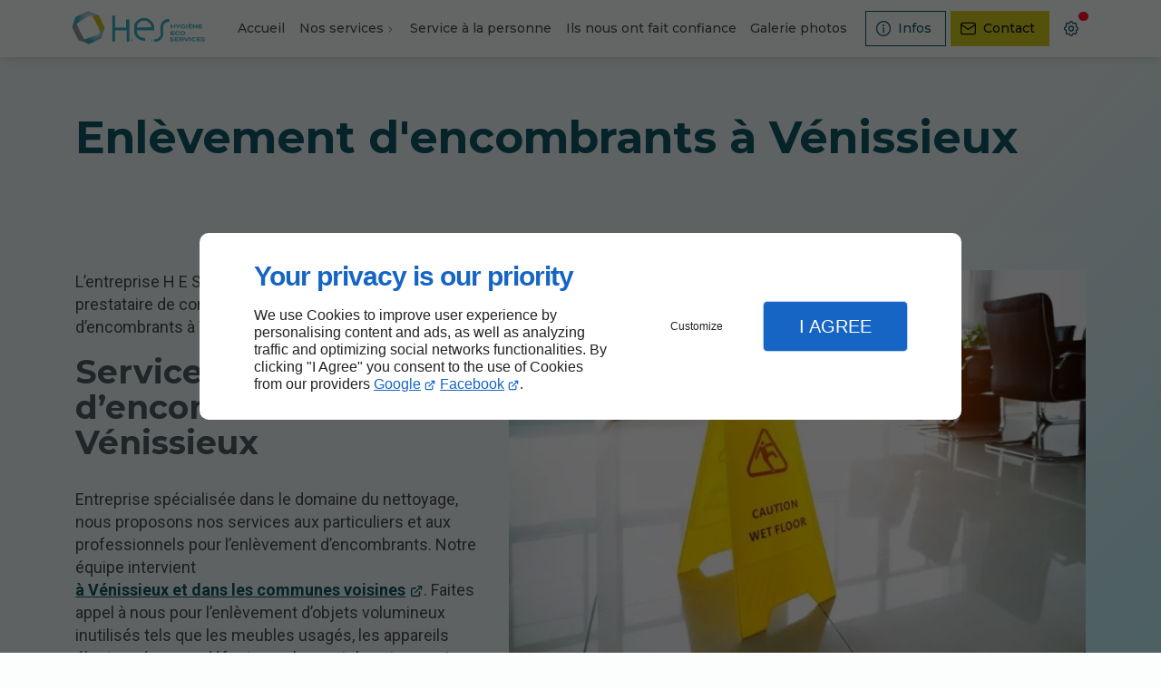

--- FILE ---
content_type: text/html; charset=utf-8
request_url: https://www.hygiene-eco-services.fr/enlevement-encombrants-venissieux.php
body_size: 9205
content:
<!DOCTYPE html>
<html data-page-id="PAGE_DJIG2SF3RO" class="no-js no-io" lang="fr">
<head><meta charset="utf-8" /><meta name="viewport" content="width=device-width, initial-scale=1.0, viewport-fit=cover" /><title>Enlèvement d'encombrants, Vénissieux - H E S HYGIENE ECO SERVICES</title><link rel="preconnect" href="https://fonts.googleapis.com" /><link rel="preconnect" href="https://fonts.gstatic.com" crossorigin /><script>var darkMediaQuery=window.matchMedia('(prefers-color-scheme: dark)');var hightContrastMediaQuery=window.matchMedia('(prefers-contrast: more)');if(darkMediaQuery.media!=='not all'){if(!window.defaultTheme){if(darkMediaQuery.matches){window.defaultTheme='dark';}else{window.defaultTheme='light';}}}else{if(!window.defaultTheme){window.defaultTheme='light';}}
window.currentSetTheme=sessionStorage.getItem('theme')||window.defaultTheme;if(currentSetTheme){document.documentElement.dataset.theme=currentSetTheme;document.documentElement.dataset.feedgetTheme=currentSetTheme;}else if(defaultTheme==='dark'){document.documentElement.dataset.theme=defaultTheme;document.documentElement.dataset.feedgetTheme=defaultTheme;sessionStorage.setItem('theme',defaultTheme);window.currentSetTheme=sessionStorage.getItem('theme');}
if(darkMediaQuery.media!=='not all'){try{darkMediaQuery.addEventListener('change',function(e){if(e.matches){document.documentElement.dataset.theme='dark';document.documentElement.dataset.feedgetTheme='dark';sessionStorage.removeItem('theme');}else{document.documentElement.dataset.theme='light';document.documentElement.dataset.feedgetTheme='light';sessionStorage.removeItem('theme');}});}catch(e1){try{darkMediaQuery.addListener(function(e){if(e.matches){document.documentElement.dataset.theme='dark';document.documentElement.dataset.feedgetTheme='dark';sessionStorage.removeItem('theme');}else{document.documentElement.dataset.theme='light';document.documentElement.dataset.feedgetTheme='light';sessionStorage.removeItem('theme');}});}catch(e2){console.error(e2);}}}else{console.log('unsupported auto dark mode')}
window.currentScrollbars=sessionStorage.getItem('scrollbars');if(currentScrollbars){document.documentElement.dataset.scrollbars=currentScrollbars;}else{function hasOverlayScrollbar(){const div=document.createElement("div");div.style.cssText="width:100px;height:100px;overflow:scroll;position:absolute;top:-9999px;";const parent=document.body||document.documentElement;parent.appendChild(div);const isOverlay=div.offsetWidth===div.clientWidth;parent.removeChild(div);return isOverlay;}
if(hasOverlayScrollbar()){document.documentElement.dataset.scrollbars="classic";sessionStorage.setItem("scrollbars","classic");}else{document.documentElement.dataset.scrollbars="normal";sessionStorage.setItem("scrollbars","normal");}}
window.currentContentSize=sessionStorage.getItem('contentsize');if(currentContentSize){document.documentElement.dataset.contentsize=currentContentSize;}else{document.documentElement.dataset.contentsize='default';sessionStorage.setItem('contentsize','default');}
var iO="IntersectionObserver"in window;if(iO){const htmlTag=document.getElementsByTagName("html")[0];htmlTag.classList.remove("no-io");htmlTag.classList.add("io");}
window.reducedMotionQuery=window.matchMedia('(prefers-reduced-motion: reduce)');window.currentMotion=sessionStorage.getItem('reducedMotion');if(currentMotion){document.documentElement.dataset.reducedMotion=currentMotion;}else if(reducedMotionQuery.matches){document.documentElement.dataset.reducedMotion='reduced';sessionStorage.setItem('reducedMotion','reduced');currentMotion=sessionStorage.getItem('reducedMotion');}else{document.documentElement.dataset.reducedMotion='no-preference';sessionStorage.setItem('reducedMotion','no-preference');currentMotion=sessionStorage.getItem('reducedMotion');}
(function(adwordsId,adwordsLabel,codeBouton,vhostId){function callTracking(event){var link=event.currentTarget;try{Apophis.addModule({trackerId:'ga4',id:'ga4_ct'});Apophis.addModule({trackerId:'gaw',id:'gaw_ct',config:{key:adwordsId,label:adwordsLabel}});}catch(e){console.warning("Apophis is not defined !",e);}
console.log('call-tracking');var req=new XMLHttpRequest();req.addEventListener("load",function(){window.location.href=link.href;});req.open("GET","/lnk-ct.json");req.send();event.stopImmediatePropagation();event.preventDefault();return false;}
window.addEventListener('load',function(){var calltrackingLinks=document.querySelectorAll("a[href^=tel]");for(var i=0;i<calltrackingLinks.length;i++){calltrackingLinks[i].addEventListener("click",callTracking);}});window.ApophisConfig=[codeBouton,vhostId]})('11484469323','1CF4CP22iccZEMuwnOQq','CLICKCONTA6TCL','63462');</script><link href="/css/ambiance.min.css?v=1764876556" rel="stylesheet" type="text/css" /><link rel="stylesheet" href="/css/print.min.css?v=1764663010" type="text/css" media="print" /><link href="https://fonts.googleapis.com/css2?family=Montserrat:wght@400;500;700&family=Roboto:wght@400;500;700&display=swap" rel="stylesheet" /><link href="/css/styles.PAGE_DJIG2SF3RO.min.css?v=1764876581" rel="stylesheet" type="text/css" /><meta name="theme-color" content="var(--theme-color)" /><meta name="mobile-web-app-capable" content="yes" /><meta lang="fr" name="keywords" content="Nettoyage école Lyon,Enlèvement d'encombrants Saint-Priest,Enlèvement d'encombrants Saint-Fons,Enlèvement d'encombrants Rillieux-la-Pape,Enlèvement d'encombrants Oullins,Enlèvement d'encombrants Meyzieu,Enlèvement d'encombrants Lyon,Enlèvement d'encombrants Décines-Charpieu,Enlèvement d'encombrants Caluire-et-Cuire,Enlèvement d'encombrants Bron" /><meta lang="fr" name="description" content="L’entreprise H E S HYGIENE ECO SERVICES propose un service d’enlèvement d'encombrants à Vénissieux et dans les communes voisines."  /><meta name="robots" content="index, follow" /><!-- STRUCTURED DATA --> <script type="application/ld+json">{"@context":"https://schema.org","@type":"LocalBusiness","name":"H E S HYGIENE ECO SERVICES","legalName":"H E S HYGIENE ECO SERVICES SARL","address":{"@type":"PostalAddress","streetAddress":"58 Avenue des Frères Lumière","addressLocality":"LYON","postalCode":"69007","addressCountry":"FR"},"telephone":"+33970359773","email":"mb.hes69@gmail.com","url":"https://www.hygiene-eco-services.fr","logo":"https://www.hygiene-eco-services.fr/logo.png","sameAs":["https://www.facebook.com/profile.php?id=61559921521843"],"priceRange":"€€"}</script><noscript><link rel="stylesheet" href="/css/print.min.css?v=1764663010" type="text/css" media="print" /></noscript><link href="/favicon-120x120.png" sizes="120x120" rel="apple-touch-icon" /><link href="/favicon-152x152.png" sizes="152x152" rel="apple-touch-icon" /><link href="/favicon-16x16.png" sizes="16x16" rel="icon" /><link href="/favicon-180x180.png" sizes="180x180" rel="apple-touch-icon" /><link href="/favicon-192x192.png" sizes="192x192" rel="icon" /><link href="/favicon-32x32.png" sizes="32x32" rel="icon" /><link href="/favicon-512x512.png" sizes="512x512" rel="icon" /><link href="/favicon-60x60.png" sizes="60x60" rel="apple-touch-icon" /><link href="/favicon-76x76.png" sizes="76x76" rel="apple-touch-icon" /><link href="/favicon-96x96.png" sizes="96x96" rel="icon" /><link href="/favicon.ico" rel="shortcut icon" /></head>
<body class="layout-content-top" id="PAGE_DJIG2SF3RO">
<a id="skip-to-content-button" href="#page-content" class="button blk-button__link blk-button--a11y" aria-label="Aller au contenu">
<span class="txt blk-button__label">
<span>Aller au contenu</span>
</span>
</a>
<a id="jump-to-contact-details-button" href="#contactSheetTrigger" class="button blk-button__link blk-button--a11y" aria-label="Aller aux coordonnées">
<span class="txt blk-button__label">
<span>Aller aux coordonnées</span>
</span>
</a>
<a id="jump-to-display-settings-button" href="#configSheetTrigger" class="button blk-button__link blk-button--a11y" aria-label="Aller aux paramètres d'affichage">
<span class="txt blk-button__label">
<span>Aller aux paramètres d'affichage</span>
</span>
</a>
<!-- ==================================
Header
=================================== -->
<input id="publicPath" value="" hidden /><header class="header container-grid sticky-top dzone-header">
<div class="header__body">
<div class="blk-brand tiny">
<a href="/" class="blk-brand__link">
<span class="blk-brand__logo"><img src="/logo.png" alt="H E S HYGIENE ECO SERVICES" width="387" height="104" class="blk-brand__image" /></span>
</a>
</div>
<div class="header__body--nav self-end xl:show">
<nav class="blk-nav blk-nav--horizontal blk-nav--main"><ul>
<li><a href="/" target="_self" class=" home-link">Accueil</a></li>
<li class="has-dropdown">
<a href="#" target="_self" class="">Nos services</a>
<ul class="dropdown">
<li><a href="/chantiers-travaux-sinistres.php" target="_self" class=" ">Après chantiers / travaux / sinistres</a></li>
<li><a href="/parties-communes-coproprietes-immeubles.php" target="_self" class=" ">Parties communes / copropriétés / immeubles</a></li>
<li><a href="/locaux-bureaux.php" target="_self" class=" ">Locaux / bureaux</a></li>
<li><a href="/etablissement-scolaires.php" target="_self" class=" ">Établissement scolaires</a></li>
<li><a href="/enlevement-encombrants.php" target="_self" class=" ">Enlèvement d'encombrants</a></li>
</ul>
</li>
<li><a href="/service.php" target="_self" class=" ">Service à la personne</a></li>
<li><a href="/nous-confiance.php" target="_self" class=" ">Ils nous ont fait confiance</a></li>
<li><a href="/galerie-photos.php" target="_self" class=" ">Galerie photos</a></li>
</ul>
</nav>
</div>
<div class="header__body--actions mobile-actions buttons-group">
<div class="blk-button blk-button--outline xl:hide">
<button type="button" id="navSheetTrigger" class="button blk-button__link tab-mobile-bottom-toggle" aria-controls="navSheet" aria-expanded="false">
<span class="ico blk-button__icon" aria-hidden="true">
<svg aria-hidden="true" focusable="false" xmlns="http://www.w3.org/2000/svg" width="24" height="24" fill="none" viewBox="0 0 24 24" class="menu icon-outline"><path class="outline" stroke="currentColor" stroke-linecap="round" stroke-linejoin="round" stroke-width="1.5" d="M4 6h16M4 12h16M4 18h16" /></svg>
</span>
<span class="txt blk-button__label">
<span>Menu</span>
</span>
</button>
</div>
<div class="blk-button blk-button--outline">
<button type="button" id="contactSheetTrigger" class="button blk-button__link" aria-expanded="false" aria-controls="contactSheet">
<span class="ico blk-button__icon" aria-hidden="true">
<svg aria-hidden="true" focusable="false" xmlns="http://www.w3.org/2000/svg" width="24" height="24" fill="none" viewBox="0 0 24 24" class="contact icon-outline"><path class="outline" stroke="currentColor" stroke-linecap="round" stroke-linejoin="round" stroke-width="1.5" d="M12 17V11M12 8H12.01M21 12C21 16.9706 16.9706 21 12 21C7.02944 21 3 16.9706 3 12C3 7.02944 7.02944 3 12 3C16.9706 3 21 7.02944 21 12ZM12.5 8C12.5 8.27614 12.2761 8.5 12 8.5C11.7239 8.5 11.5 8.27614 11.5 8C11.5 7.72386 11.7239 7.5 12 7.5C12.2761 7.5 12.5 7.72386 12.5 8Z" /></svg>
</span>
<span class="txt blk-button__label">
<span class="xxl:show">Infos pratiques</span>
<span class="xxl:hide">Infos</span>
</span>
<span class="txt blk-button__tooltip">
<span>Coordonnées, réseaux sociaux ...</span>
</span>
</button>
</div>
<div class="blk-button blk-button--lead-bold">
<a href="/contactez-nous.php" class="button blk-button__link">
<span class="ico blk-button__icon" aria-hidden="true">
<svg aria-hidden="true" focusable="false" xmlns="http://www.w3.org/2000/svg" width="24" height="24" fill="none" viewBox="0 0 24 24" class="mail icon-outline"><path class="outline" stroke="currentColor" stroke-linecap="round" stroke-linejoin="round" stroke-width="1.5" d="M21 7a2 2 0 0 0-2-2H5a2 2 0 0 0-2 2m18 0v10a2 2 0 0 1-2 2H5a2 2 0 0 1-2-2V7m18 0-9 6-9-6" /></svg>
</span>
<span class="txt blk-button__label">
<span class="xxl:show">Contactez-nous</span>
<span class="xxl:hide">Contact</span>
</span>
</a>
</div>
<div class="blk-button blk-button--text blk-button--no-label">
<button type="button" id="configSheetTrigger" class="button blk-button__link" aria-expanded="false" aria-controls="configSheet">
<span class="ico blk-button__icon" aria-hidden="true">
<svg aria-hidden="true" focusable="false" xmlns="http://www.w3.org/2000/svg" width="24" height="24" fill="none" viewBox="0 0 24 24" class="settings icon-outline"><path class="outline" fill-rule="evenodd" stroke="currentColor" stroke-linecap="round" stroke-linejoin="round" stroke-width="1.5" d="M10.325 4.317c.426-1.756 2.924-1.756 3.35 0a1.724 1.724 0 0 0 2.573 1.066c1.543-.94 3.31.826 2.37 2.37a1.724 1.724 0 0 0 1.065 2.572c1.756.426 1.756 2.924 0 3.35a1.724 1.724 0 0 0-1.066 2.573c.94 1.543-.826 3.31-2.37 2.37a1.724 1.724 0 0 0-2.572 1.065c-.426 1.756-2.924 1.756-3.35 0a1.723 1.723 0 0 0-2.573-1.066c-1.543.94-3.31-.826-2.37-2.37a1.724 1.724 0 0 0-1.065-2.572c-1.756-.426-1.756-2.924 0-3.35a1.724 1.724 0 0 0 1.066-2.573c-.94-1.543.826-3.31 2.37-2.37.996.608 2.296.07 2.572-1.065ZM15 12a3 3 0 1 1-6 0 3 3 0 0 1 6 0Z" clip-rule="evenodd" /></svg>
</span>
<span class="txt blk-button__label">
<span>Options</span>
</span>
<span class="txt blk-button__tooltip">
<span>Préférences</span>
</span>
</button>
</div>
</div>
</div>
</header>
<main class="wrapper bg-color-layout" id="page-start">
<div class="layer-background"></div>
<section class="hero container-grid dzone-hero"></section>
<div class="precontent container-grid dzone-precontent"></div>
<section class="content container-grid dzone-content czone" id="page-content"><div class="row sticky-position"><div class="large-12 columns"><div class="blk-title"><h1>Enlèvement d'encombrants à Vénissieux</h1></div></div></div><div id="row_SECTION_MOLSPUH9V2" class="row lg:reverse ">
<div id="col_COLUMN_50I1UUWAL0" class="large-7 columns lg:sticky-offset-top medium-8 ">
<figure id="img_BLOCK_IS6LSJGU2D" class="blk-image   lazy lp-support-picture">
<picture>
<source media="(max-width:23em)" srcset="/ressources/images/lp-support-shutterstock-1178215582_0fe3_sm.webp" data-srcset="/ressources/images/lp-support-shutterstock-1178215582_0fe3_sm.webp" type="image/webp" />
<source media="(max-width:64em)" srcset="/ressources/images/lp-support-shutterstock-1178215582_0fe3_md.webp" data-srcset="/ressources/images/lp-support-shutterstock-1178215582_0fe3_md.webp" type="image/webp" />
<source media="(min-width:77em)" srcset="/ressources/images/lp-support-shutterstock-1178215582_0fe3_lg.webp" data-srcset="/ressources/images/lp-support-shutterstock-1178215582_0fe3_lg.webp" type="image/webp" />
<img src="data:image/svg+xml,%3Csvg%20xmlns%3D%27http%3A%2F%2Fwww.w3.org%2F2000%2Fsvg%27%20viewBox%3D%270%200%20800%20800%27%3E%3C%2Fsvg%3E" data-src="/ressources/images/lp-support-shutterstock-1178215582_0fe3_lg.jpg" alt="Enlèvement d'encombrants, Vénissieux" width="720" height="504" loading="lazy" class="blk-image__image" />
</picture>
</figure>
</div><div id="col_COLUMN_SPZA8RNLID" class="large-5 columns medium-6 md:col-start-2 lg:col-start-initial ">
<div id="text_BLOCK_ZQRMRRTWEK" class="blk-text lp-support-opener">
<p>L’entreprise H E S HYGIENE ECO SERVICES est votre prestataire de confiance pour l’enlèvement d’encombrants à Vénissieux.</p>
</div>
<div id="text_BLOCK_C5ED9N9SHD" class="blk-text lp-support-paragraph-1">
<h2>Service d’enlèvement d’encombrants à Vénissieux</h2><p></p><p>Entreprise spécialisée dans le domaine du nettoyage, nous proposons nos services aux particuliers et aux professionnels pour l’enlèvement d’encombrants. Notre équipe intervient <a href="/enlevement-encombrants.php" rel="noopener noreferrer" target="_blank"><strong>à Vénissieux et dans les communes voisines</strong></a>. Faites appel à nous pour l’enlèvement d’objets volumineux inutilisés tels que les meubles usagés, les appareils électroménagers défectueux, les matelas et sommiers et autres.</p><p>Après l’enlèvement, nous les emmenons dans un centre de tri, afin d’éliminer les objets légalement et d’une manière écologique. Les matériaux réutilisables, quant à eux, seront emmenés dans un centre de recyclage. Assurez-vous d’une gestion durable de vos déchets en faisant appel à nous pour <a href="enlevement-encombrants-meyzieu.php" rel="noopener noreferrer" target="_blank"><strong>l’enlèvement d’encombrants</strong></a> à Vénissieux et dans les communes voisines.</p>
</div>
<div id="separator_BLOCK_JIBSAAQAC0" class="blk-separator">
<div class="my-content"></div>
</div>
<div id="text_BLOCK_OW36DBZ02M" class="blk-text lp-support-paragraph-2">
<h2>Un service de qualité pour l’enlèvement d’encombrants à Vénissieux</h2><p></p><p>Optez pour la qualité de service et la tranquillité d’esprit en sollicitant nos services pour l’enlèvement d’encombrants <a href="enlevement-encombrants-villeurbanne.php" rel="noopener noreferrer" target="_blank"><strong>à Vénissieux et ses alentours</strong></a>. Nous vous garantissons une gestion responsable de vos déchets. Ainsi, vous pouvez être sûr que ceux-ci ne soient pas abandonnés illégalement dans des lieux non-appropriés ou des endroits publics.</p><p>Afin de garantir la qualité de nos services, nous nous sommes dotés des ressources nécessaires pour assurer le chargement, le déchargement, triage et le triage de déchets encombrants. Par ailleurs, sachez que nous nous adaptons à votre disponibilité pour l’enlèvement de vos déchets encombrants à Vénissieux et dans les communes voisines.</p>
</div>
<div id="text_BLOCK_AOQMRMPFOX" class="blk-text lp-support-closer">
Faire appel à nous pour bénéficier d’un service fiable et de qualité en matière d’enlèvement d’encombrants à Vénissieux.
</div>
</div>
</div></section>
<section class="prefooter container-grid dzone-prefooter"></section>
</main>
<footer class="footer container-grid dzone-footer" id="page-end">
<div class="footer__body broad row">
<div class="columns large-4">
<div class="blk-brand small">
<a href="/" class="blk-brand__link">
<span class="blk-brand__logo"><img src="/logo.png" alt="H E S HYGIENE ECO SERVICES" width="387" height="104" class="blk-brand__image" /></span>
</a>
</div>
<address>
<a href="https://www.google.com/maps/place/58+Avenue+des+Frères+Lumière,+69007+LYON/" target="_blank" rel="noopener">
<span>58 Avenue des Frères Lumière</span>,
<span>69007</span> <span>LYON</span> <span class="hide">France</span>
</a>
<br />
<a href="tel:+33970359773"><span>09 70 35 97 73</span></a>
</address>
<div class="blk-opening-hours">
<span class="data"><b>Lun au Ven </b>: 07h30 à 18h00</span>				</div>
<nav class="blk-socialbar tiny round bg-bold">
<ul>                                                                                                                                                                                                                                                                        <li class="facebook">
<a rel="noopener" href="https://www.facebook.com/profile.php?id=61559921521843" title="Facebook" target="_blank">
<svg xmlns="http://www.w3.org/2000/svg" xmlns:xlink="http://www.w3.org/1999/xlink" width="16" height="16" viewBox="0 0 16 16" fill="#000000" class="icon-facebook1"><path class="color1" d="M6.067 15.765v-5.32H4.416V8h1.651V6.947c0-2.723 1.232-3.984 3.904-3.984.506 0 1.38.099 1.738.198v2.215c-.189-.02-.519-.03-.925-.03-1.312 0-1.818.497-1.818 1.79V8h2.615l-.448 2.445H8.97v5.497a8 8 0 1 0-2.903-.177Z" /></svg>                </a>
</li>
</ul>
</nav>
</div>
<div class="columns large-3">
<nav class="blk-nav blk-nav--footer footer-nav-1" id="footerNav">
<ul>
<li><a href="/" target="_self" class=" home-link">Accueil</a></li>
<li><a href="/contactez-nous.php" target="_self" class=" contact-link">Contactez-nous</a></li>
<li><a href="/mentions-legales.php" target="_self" class=" legal-link">Mentions légales</a></li>
<li><a href="/plan-site.php" target="_self" class=" sitemap-link">Plan du site</a></li>
</ul>
</nav>
</div>
<div class="large-5 medium-8 columns row-start-1 lg:row-start-initial">
<div class="blk-text large">
<p class="custom-title">La propreté qui fait briller votre quotidien !</p>
<p><strong>Nos agents de propreté</strong> sont formés pour faire face aux divers travaux lors de la remise en état de lieux sinistrés.</p>
<div class="blk-button blk-button--lead-bold">
<a href="/contactez-nous.php" class="button blk-button__link">
<span class="ico blk-button__icon" aria-hidden="true">
<svg aria-hidden="true" focusable="false" xmlns="http://www.w3.org/2000/svg" width="24" height="24" fill="none" viewBox="0 0 24 24" class="mail icon-outline"><path class="outline" stroke="currentColor" stroke-linecap="round" stroke-linejoin="round" stroke-width="1.5" d="M21 7a2 2 0 0 0-2-2H5a2 2 0 0 0-2 2m18 0v10a2 2 0 0 1-2 2H5a2 2 0 0 1-2-2V7m18 0-9 6-9-6" /></svg>
</span>
<span class="txt blk-button__label">
<span>Contactez-nous</span>
</span>
</a>
</div>
</div>
</div>
</div>
<div class="footer__body broad grid-content-center">
<div class="blk-button align-center">
<a id="back-to-top-button" href="#page-start" class="button blk-button__link flex-row-revers">
<span class="ico blk-button__icon" aria-hidden="true">
<svg aria-hidden="true" focusable="false" xmlns="http://www.w3.org/2000/svg" width="24" height="24" fill="none" viewBox="0 0 24 24" class="returntop icon-outline"><path class="outline" stroke="currentColor" stroke-linecap="round" stroke-linejoin="round" stroke-width="1.5" d="M18 18h-6a3 3 0 0 1-3-3V5m0 0-5 5m5-5 5 5" /></svg>
</span>
<span class="txt blk-button__label">
<span>Haut de page</span>
</span>
</a>
</div>
</div>
<div class="footer__poweredby broad grid-content-center">
<div class="blk-linkeo clearfix"><a class="blk-linkeo__link" aria-label="En savoir plus sur Linkeo" href="https://www.linkeo.com" rel="noopener">
                                    <span class="logo-linkeo blk-linkeo__logo" title="linkeo" aria-hidden="true"><svg role="img" aria-label="Logo Linkeo" xmlns="http://www.w3.org/2000/svg" xmlns:xlink="http://www.w3.org/1999/xlink" width="51" height="20" viewBox="0 0 512 200" fill="#000000" class="icon-linkeo1"><path d="M456.4 144.4c23.5 11.9 45.8-5.6 52.8-27.8 7.4-23.5-1.5-55.6-25.2-65.4 -20.1-8.3-39.5 6.4-46.2 24.7 -0.4 0.8-0.6 1.6-0.9 2.5C431.8 100.6 433.2 132.6 456.4 144.4zM459.4 84.6c2.6-9.1 8.9-14.1 18.3-11 4.1 1.4 5.7 6.4 7 10 3.2 8.7 4 17.7 1.9 26.7 -2.5 10.5-11.8 18.2-22 11.9 -4.1-2.5-5.1-9.6-6.1-13.8C456.7 100.6 457.6 92.4 459.4 84.6z" /><path d="M407 140c12.8-7.9 1.1-28.1-11.8-20.2 -10.4 6.4-29.1 8.8-34.5-5.4 -0.3-0.8-0.6-1.8-0.9-2.7 14.2-1.7 28.3-3.6 42.5-5.8 5.5-0.8 7.9-6.5 8.6-11.2 1.7-12.9-2-26.4-10.7-36.1 -13.7-15.2-40.6-10.8-54 1.8 -16.6 15.7-13.8 51-3.7 69.4C354.7 152.5 387.9 151.8 407 140zM365.5 74.5c11.9-8.1 19.3 0.2 21.5 10.2 -9.6 1.4-19.2 2.7-28.8 3.8C359.1 82.6 361.3 77.4 365.5 74.5z" /><path d="M77.1 174.1c-16.7 1.9-35 3.2-52.2 1.3 -0.4-38.3-1.1-76.7-1.6-115 -0.2-15-23.5-15.1-23.3 0 0.6 41.7 1.4 83.4 1.7 125 0 4.8 3.5 10.3 8.6 11.2 21.7 4 45 3.1 66.8 0.7C91.9 195.8 92.1 172.5 77.1 174.1z" /><path d="M54.7 60.5c0.9 25.5 0.8 51 0.5 76.5 -0.2 15.1 23.1 15 23.3 0 0.3-25.5 0.4-51-0.5-76.5C77.5 45.5 54.2 45.4 54.7 60.5z" /><path d="M178.3 60.6c0.5 27.5 0.6 55 0.4 82.4 -16.9-28-35.3-55.4-47.3-85.7 -4.5-11.5-23.3-11-22.9 3.1 1.2 42.4 0.6 84.9 2.4 127.3 0.7 15 24 15.1 23.3 0 -1.1-25.5-1.3-50.9-1.6-76.4 15.8 27.2 33.5 53.5 46.9 81.9 5.2 11 21.5 5 21.8-5.9 1-42.3 1-84.5 0.3-126.8C201.4 45.6 178 45.5 178.3 60.6z" /><path d="M284.2 108.4c11.3-13.8 22.3-27.9 32.8-42.3 8.9-12.2-11.4-23.8-20.2-11.8 -13.8 18.9-28.6 37.3-43.8 55.2 -0.6-16.3-1.2-32.7-1.8-49 -0.5-15-23.9-15.1-23.3 0 1.6 42.3 3.4 84.8 3.5 127.1 0 15.1 23.4 15.1 23.3 0 0-14.5-0.3-29-0.7-43.5 4.7-5.5 9.5-11 14.2-16.5 12.1 21.6 23.7 43.6 35.2 65.6 7 13.3 27.1 1.5 20.2-11.8C310.7 156.9 297.9 132.4 284.2 108.4z" /><path d="M65.6 23.7c15.1 0 15.1-23.3 0-23.3C50.5 0.4 50.5 23.7 65.6 23.7z" /><path d="M497.4 169.7c-43.1 9.1-93.2 8.6-136.6 1 -14.7-2.6-21 19.9-6.2 22.5 47.7 8.4 101.5 9.1 149-0.9C518.3 189.1 512.1 166.6 497.4 169.7z" /></svg></span>
                                </a></div>
</div>
</footer>
<div id="modal-overlay" aria-hidden="true"></div>
<!-- Modals -->
<div id="contactSheet" class="blk-sheet dzone-contactsheet" aria-hidden="true">
<div class="blk-sheet__header">
<h2>Infos pratiques</h2>
<button type="button" id="contactSheetCloser" class="button tiny blk-button__link" aria-label="Fermer">
<span class="ico blk-button__icon" aria-hidden="true">
<svg aria-hidden="true" focusable="false" xmlns="http://www.w3.org/2000/svg" width="24" height="24" fill="none" viewBox="0 0 24 24" class="close icon-outline"><path class="outline" stroke="currentColor" stroke-linecap="round" stroke-linejoin="round" stroke-width="1.5" d="M18 6 6 18M6 6l12 12" /></svg>
</span>
<span class="txt blk-button__label">
<span>Fermer</span>
</span>
</button>
</div>
<div class="blk-sheet__content">
<div class="blk-brand small-left">
<a href="/" class="blk-brand__link">
<span class="blk-brand__logo"><img src="/logo.png" alt="H E S HYGIENE ECO SERVICES" width="387" height="104" class="blk-brand__image" /></span>
</a>
</div>
<div class="blk-sheet__section">
<p class="custom-title">La propreté qui fait briller votre quotidien !</p>
<p><strong>Nos agents de propreté</strong> sont formés pour faire face aux divers travaux lors de la remise en état de lieux sinistrés.</p>
<div class="blk-button blk-button--lead-bold large">
<a href="/contactez-nous.php" class="button blk-button__link">
<span class="ico blk-button__icon" aria-hidden="true">
<svg aria-hidden="true" focusable="false" xmlns="http://www.w3.org/2000/svg" width="24" height="24" fill="none" viewBox="0 0 24 24" class="mail icon-outline"><path class="outline" stroke="currentColor" stroke-linecap="round" stroke-linejoin="round" stroke-width="1.5" d="M21 7a2 2 0 0 0-2-2H5a2 2 0 0 0-2 2m18 0v10a2 2 0 0 1-2 2H5a2 2 0 0 1-2-2V7m18 0-9 6-9-6" /></svg>
</span>
<span class="txt blk-button__label">
<span>Contactez-nous</span>
</span>
</a>
</div>
</div>
<div class="blk-sheet__section">
<h3>Suivez-nous sur les réseaux sociaux</h3>
<nav class="blk-socialbar small round bg-bold">
<ul>                                                                                                                                                                                                                                                                        <li class="facebook">
<a rel="noopener" href="https://www.facebook.com/profile.php?id=61559921521843" title="Facebook" target="_blank">
<svg xmlns="http://www.w3.org/2000/svg" xmlns:xlink="http://www.w3.org/1999/xlink" width="16" height="16" viewBox="0 0 16 16" fill="#000000" class="icon-facebook1"><path class="color1" d="M6.067 15.765v-5.32H4.416V8h1.651V6.947c0-2.723 1.232-3.984 3.904-3.984.506 0 1.38.099 1.738.198v2.215c-.189-.02-.519-.03-.925-.03-1.312 0-1.818.497-1.818 1.79V8h2.615l-.448 2.445H8.97v5.497a8 8 0 1 0-2.903-.177Z" /></svg>                </a>
</li>
</ul>
</nav>
</div>
<div class="blk-sheet__section">
<h3>Nos coordonnées</h3>
<h4>H E S HYGIENE ECO SERVICES</h4>
<address>
<a href="https://www.google.com/maps/place/58+Avenue+des+Frères+Lumière,+69007+LYON/" target="_blank" rel="noopener">
<span>58 Avenue des Frères Lumière</span>,<br />
<span>69007</span> <span>LYON</span> <span class="hide">France</span>
</a>
<br />
<a href="tel:+33970359773"><span>09 70 35 97 73</span></a>
</address>
<div class="blk-opening-hours">
<h4>Heures d'ouverture</h4>
<span class="data"><b>Lun au Ven </b>: 07h30 à 18h00</span>    		</div>
</div>
<div class="buttons-group">
<div class="blk-button">
<a href="/contactez-nous.php" class="button blk-button__link">
<span class="ico blk-button__icon" aria-hidden="true">
<svg aria-hidden="true" focusable="false" xmlns="http://www.w3.org/2000/svg" width="24" height="24" fill="none" viewBox="0 0 24 24" class="mail icon-outline"><path class="outline" stroke="currentColor" stroke-linecap="round" stroke-linejoin="round" stroke-width="1.5" d="M21 7a2 2 0 0 0-2-2H5a2 2 0 0 0-2 2m18 0v10a2 2 0 0 1-2 2H5a2 2 0 0 1-2-2V7m18 0-9 6-9-6" /></svg>
</span>
<span class="txt blk-button__label">
<span>E-mail</span>
</span>
</a>
</div>
<div class="blk-button">
<a href="https://www.google.com/maps/place/58+Avenue+des+Frères+Lumière,+69007+LYON/" rel="noreferrer" target="_blank" class="button blk-button__link">
<span class="ico blk-button__icon" aria-hidden="true">
<svg aria-hidden="true" focusable="false" xmlns="http://www.w3.org/2000/svg" width="24" height="24" fill="none" viewBox="0 0 24 24" class="map icon-outline"><path class="outline" stroke="currentColor" stroke-linecap="round" stroke-linejoin="round" stroke-width="1.5" d="M18 6v.01m-7.5-1.26L9 4m0 0L3 7v13l6-3M9 4v13m0 0 6 3m0 0 6-3v-2m-6 5v-5m3-2-3.5-5a4 4 0 1 1 7 0L18 13Z" /></svg>
</span>
<span class="txt blk-button__label">
<span>Plan</span>
</span>
</a>
</div>
</div>
</div>
</div>
<div id="configSheet" class="blk-sheet dzone-configsheet" aria-hidden="true">
<div class="blk-sheet__header">
<h2>Préférences</h2>
<button type="button" id="configSheetCloser" class="button tiny blk-button__link" aria-label="Fermer">
<span class="ico blk-button__icon" aria-hidden="true">
<svg aria-hidden="true" focusable="false" xmlns="http://www.w3.org/2000/svg" width="24" height="24" fill="none" viewBox="0 0 24 24" class="close icon-outline"><path class="outline" stroke="currentColor" stroke-linecap="round" stroke-linejoin="round" stroke-width="1.5" d="M18 6 6 18M6 6l12 12" /></svg>
</span>
<span class="txt blk-button__label">
<span>Fermer</span>
</span>
</button>
</div>
<div class="blk-sheet__content">
<div class="blk-sheet__section">
<h3>Réglages de l'affichage</h3>
<p>Préférences d'affichage du site</p>
<ul class="blk-a11y">
<li class="blk-a11y__item theme-switch">
<button type="button" role="switch" aria-checked="false" aria-label="Choisissez le thème clair ou sombre" id="theme-switch" class="tiny">
<span class="ico switch__on">
<svg aria-hidden="true" focusable="false" xmlns="http://www.w3.org/2000/svg" width="24" height="24" fill="none" viewBox="0 0 24 24" class="darkmode icon-outline"><path class="outline" stroke="currentColor" stroke-linecap="round" stroke-linejoin="round" stroke-width="1.5" d="M16.2 4a9.03 9.03 0 1 0 3.9 12 6.5 6.5 0 1 1-3.9-12Z" /></svg>
</span>
<span class="ico switch__off">
<svg aria-hidden="true" focusable="false" xmlns="http://www.w3.org/2000/svg" width="24" height="24" fill="none" viewBox="0 0 24 24" class="lightmode icon-outline"><path class="outline" stroke="currentColor" stroke-linecap="round" stroke-linejoin="round" stroke-width="1.5" d="M3 12h1m8-9v1m8 8h1m-9 8v1M5.6 5.6l.7.7m12.1-.7-.7.7m0 11.4.7.7m-12.1-.7-.7.7M16 12a4 4 0 1 1-8 0 4 4 0 0 1 8 0Z" /></svg>
</span>
</button>
<span class="blk-a11y__label">thème clair ou sombre</span>
</li>
<li class="blk-a11y__item high-contrast-switch">
<button type="button" role="switch" aria-checked="false" aria-label="Mode contraste élevé" id="high-contrast-switch" class="tiny" tabindex="0">
<span class="ico switch__on">
<svg aria-hidden="true" focusable="false" width="24" height="24" viewBox="0 0 24 24" fill="none" xmlns="http://www.w3.org/2000/svg" class="highcontrast icon-outline"><path class="outline" stroke="currentColor" stroke-linecap="round" stroke-linejoin="round" stroke-width="1.5" d="M21 13C21 17.9706 16.9706 22 12 22C7.02944 22 3 17.9706 3 13C3 8.02944 7.02944 4 12 4C16.9706 4 21 8.02944 21 13Z M18 13.1174C18 16.4311 15.3137 19.1174 12 19.1174C11.9999 16.6174 11.9999 8.11743 12 7.11743C15.3137 7.11743 18 9.80372 18 13.1174Z" /></svg>
</span>
<span class="ico switch__off">
<svg aria-hidden="true" focusable="false" xmlns="http://www.w3.org/2000/svg" width="24" height="24" fill="none" viewBox="0 0 24 24" class="switchoff icon-outline"><path class="outline" stroke="currentColor" stroke-linecap="round" stroke-linejoin="round" stroke-width="1.5" d="M12 19a7 7 0 1 0 0-14 7 7 0 0 0 0 14Z" /></svg>
</span>
</button>
<span class="blk-a11y__label">mode contraste élevé</span>
</li>
<li class="blk-a11y__item reduced-motion-switch">
<button type="button" role="switch" aria-checked="false" aria-label="Réduire les animations" id="reduced-motion-switch" class="tiny">
<span class="ico switch__on">
<svg aria-hidden="true" focusable="false" xmlns="http://www.w3.org/2000/svg" width="24" height="24" fill="none" viewBox="0 0 24 24" class="switchon icon-outline"><path class="outline" stroke="currentColor" stroke-linecap="round" stroke-linejoin="round" stroke-width="1.5" d="M12 5v14" /></svg>
</span>
<span class="ico switch__off">
<svg aria-hidden="true" focusable="false" xmlns="http://www.w3.org/2000/svg" width="24" height="24" fill="none" viewBox="0 0 24 24" class="switchoff icon-outline"><path class="outline" stroke="currentColor" stroke-linecap="round" stroke-linejoin="round" stroke-width="1.5" d="M12 19a7 7 0 1 0 0-14 7 7 0 0 0 0 14Z" /></svg>
</span>
</button>
<span class="blk-a11y__label">réduire les animations</span>
</li>
<li class="blk-a11y__item scrollbars-switch">
<button type="button" role="switch" aria-checked="false" aria-label="Afficher les barres de défilement classiques" id="classic-scrollbars-switch" class="tiny">
<span class="ico switch__on">
<svg aria-hidden="true" focusable="false" xmlns="http://www.w3.org/2000/svg" width="24" height="24" fill="none" viewBox="0 0 24 24" class="switchon icon-outline"><path class="outline" stroke="currentColor" stroke-linecap="round" stroke-linejoin="round" stroke-width="1.5" d="M12 5v14" /></svg>
</span>
<span class="ico switch__off">
<svg aria-hidden="true" focusable="false" xmlns="http://www.w3.org/2000/svg" width="24" height="24" fill="none" viewBox="0 0 24 24" class="switchoff icon-outline"><path class="outline" stroke="currentColor" stroke-linecap="round" stroke-linejoin="round" stroke-width="1.5" d="M12 19a7 7 0 1 0 0-14 7 7 0 0 0 0 14Z" /></svg>
</span>
</button>
<span class="blk-a11y__label">barres de défilement classiques</span>
</li>
<li class="blk-a11y__item content-size">
<div class="buttons-group-collapse">
<div class="blk-button">
<button type="button" class="button tiny blk-button__link" aria-label="Réduire la taille des contenus" id="reduce-content-size">
<span class="ico blk-button__icon" aria-hidden="true">
<svg aria-hidden="true" focusable="false" xmlns="http://www.w3.org/2000/svg" width="24" height="24" fill="none" viewBox="0 0 24 24" class="minus icon-outline"><path class="outline" stroke="currentColor" stroke-linecap="round" stroke-linejoin="round" stroke-width="1.5" d="M5 12h14" /></svg>
</span>
</button>
</div>
<div class="blk-button">
<button type="button" class="button tiny blk-button__link" aria-label="Augmenter la taille des contenus" id="augment-content-size">
<span class="ico blk-button__icon" aria-hidden="true">
<svg aria-hidden="true" focusable="false" xmlns="http://www.w3.org/2000/svg" width="24" height="24" fill="none" viewBox="0 0 24 24" class="plus icon-outline"><path class="outline" stroke="currentColor" stroke-linecap="round" stroke-linejoin="round" stroke-width="1.5" d="M12 5v14m-7-7h14" /></svg>
</span>
</button>
</div>
</div>
<span class="blk-a11y__label" aria-live="polite">taille des contenus <span class="content-size-value"></span></span>
</li>
</ul>
<div class="blk-a11y__infos">
<div>
<p>
Les paramètres d'affichage sont stockés pendant votre session sur ce site. La fin de la session (fermeture du navigateur ou de l'onglet) réinitialise les valeurs par défaut.
</p>
<p>
Ce site s'adapte aussi automatiquement aux paramètres d'accessibilité de votre terminal, comme la <b>réduction des animations</b> ou les <b>contrastes élevés</b>.
</p>
</div>
</div>
</div>
</div>
</div>
<div id="navSheet" class="blk-sheet dzone-navsheet" aria-hidden="true">
<div class="blk-sheet__header">
<h2>Naviguer</h2>
<button type="button" id="navSheetCloser" class="button tiny blk-button__link" aria-label="Fermer">
<span class="ico blk-button__icon" aria-hidden="true">
<svg aria-hidden="true" focusable="false" xmlns="http://www.w3.org/2000/svg" width="24" height="24" fill="none" viewBox="0 0 24 24" class="close icon-outline"><path class="outline" stroke="currentColor" stroke-linecap="round" stroke-linejoin="round" stroke-width="1.5" d="M18 6 6 18M6 6l12 12" /></svg>
</span>
<span class="txt blk-button__label">
<span>Fermer</span>
</span>
</button>
</div>
<div class="blk-sheet__content">
<nav class="blk-nav blk-nav--main">
<ul>
<li><a href="/" target="_self" class=" home-link">Accueil</a></li>
<li class="has-dropdown">
<a href="#" target="_self" class="">Nos services</a>
<ul class="dropdown">
<li><a href="/chantiers-travaux-sinistres.php" target="_self" class=" ">Après chantiers / travaux / sinistres</a></li>
<li><a href="/parties-communes-coproprietes-immeubles.php" target="_self" class=" ">Parties communes / copropriétés / immeubles</a></li>
<li><a href="/locaux-bureaux.php" target="_self" class=" ">Locaux / bureaux</a></li>
<li><a href="/etablissement-scolaires.php" target="_self" class=" ">Établissement scolaires</a></li>
<li><a href="/enlevement-encombrants.php" target="_self" class=" ">Enlèvement d'encombrants</a></li>
</ul>
</li>
<li><a href="/service.php" target="_self" class=" ">Service à la personne</a></li>
<li><a href="/nous-confiance.php" target="_self" class=" ">Ils nous ont fait confiance</a></li>
<li><a href="/galerie-photos.php" target="_self" class=" ">Galerie photos</a></li>
<li><a href="/contactez-nous.php" target="_self" class=" contact-link">Contactez-nous</a></li>
<li><a href="/mentions-legales.php" target="_self" class=" legal-link">Mentions légales</a></li>
<li><a href="/plan-site.php" target="_self" class=" sitemap-link">Plan du site</a></li>
</ul>
</nav>
</div>
</div>
<script src="/AMBIANCE_GHLAMB1PO7_greenpack-eco/js/build/ideo32.min.js?v=1759136408"></script>
<script>Apophis.addTracker( { name: 'Google Analytics 4', id: 'ga4', cookies: ['_ga', '_ga_G-L8NM93N340'], config: {key: 'G-L8NM93N340'} } );</script><script>Apophis.addTracker( { name: 'Google Ads Remarketing', id: 'gawr', config: {key: '985359031', params: {cbtn: '6b9c9b4ce613f49c5cda142413607712f04e8f31', dpt: '69', region: 'Auvergne-Rhône-Alpes', pays:'FR', cat: 'second-oeuvre-amenagement', souscat: 'entreprises-de-nettoyage'}} } );</script><script>Apophis.addTracker({id:'matomo',config:{vhostId:'63462',codeBouton:'CLICKCONTA6TCL'}})</script><script>Apophis.addTracker( { name: 'Google AdWords', id: 'gaw', config: {key: '11484469323'} } );</script><script>Apophis.addTracker( { name: 'Google Website Call Conversion', id: 'gwcc', cookies: ['gwcc'], config: {key: '11484469323', label: '1CF4CP22iccZEMuwnOQq', calltracking: '0970359773'} } );</script></body>
</html>

--- FILE ---
content_type: text/css
request_url: https://www.hygiene-eco-services.fr/css/ambiance.min.css?v=1764876556
body_size: 67283
content:
.bp-img-wrap,.bp-wrap{contain:strict}.hero__media figure img,[data-interest-point="right center"]{object-position:right center}:root{--font-size-03:0.5em;--font-size-02:0.625em;--font-size-01:0.75em;--font-size-00:0.875em;--font-size-0:1em;--font-size-1:clamp(1.0625em, calc(.2vw + 1em), 1.125em);--font-size-2:clamp(1.125em, calc(.5vw + 1em), 1.25em);--font-size-3:clamp(1.1875em, calc(1vw + 1em), 1.5em);--font-size-4:clamp(1.25em, calc(1.5vw + 1em), 1.75em);--font-size-5:clamp(1.3125em, calc(2vw + 1em), 2em);--font-size-6:clamp(1.375em, calc(2.1vw + 1em), 2.25em);--font-size-7:clamp(1.375em, calc(2.2vw + 1em), 2.5em);--font-size-8:clamp(1.5em, calc(2.4vw + 1em), 2.75em);--font-size-9:clamp(1.625em, calc(2.6vw + 1em), 3.125em);--font-size-10:clamp(1.75em, calc(2.8vw + 1em), 3.375em);--font-size-11:clamp(1.875em, calc(3vw + 1em), 3.625em);--font-size-12:clamp(2em, calc(3.2vw + 1em), 3.875em);--font-size-custom:clamp(3em, calc(6.1vw + 1em), 5.125em);--size-04:0.125em;--size-03:0.3125em;--size-02:0.5em;--size-01:0.75em;--size-00:0.875em;--size-0:1em;--size-1:clamp(1.0625em, calc(.2vw + 1em), 1.125em);--size-2:clamp(1.125em, calc(.5vw + 1em), 1.25em);--size-3:clamp(1.1875em, calc(1vw + 1em), 1.5em);--size-4:clamp(1.25em, calc(1.5vw + 1em), 1.75em);--size-5:clamp(1.3125em, calc(2vw + 1em), 2em);--size-6:clamp(1.375em, calc(2.1vw + 1em), 2.25em);--size-7:clamp(1.375em, calc(2.2vw + 1em), 2.5em);--size-8:clamp(1.5em, calc(2.4vw + 1em), 2.75em);--size-9:clamp(1.625em, calc(2.6vw + 1em), 3.125em);--size-10:clamp(1.75em, calc(2.8vw + 1em), 3.375em);--size-11:clamp(1.875em, calc(3vw + 1em), 3.625em);--size-12:clamp(2em, calc(3.2vw + 1em), 3.875em);--size-custom:clamp(1.75em, 2.9vw + 1em, 2.25em);--scrollbar-width:0px;--inher-height:100vh;--offset-top:4em;--wide-gutter:max(1em, min(2.5vw, 2em));color-scheme:light;--brand:#9eaab1;--brand-surface0:#95a2aa;--brand-surface1:#fcfcfd;--brand-text0:#090a0b;--brand-text1:#505c63;--theme:#fcfdfd;--background:#eef5f6;--dark:#0e191b;--light:#fcfdfd;--surface0:#fcfdfd;--surface1:#eef5f6;--surface2:#e7f2f3;--surface3:#e3f5f8;--surface4:#ceeef2;--surface5:#bbeff7;--surface6:#85ebfa;--shadow:rgba(34, 63, 68, 0.2);--overlay-RGB:44.314285714285724,55.97142857142856,57.68571428571428;--surfaceTransparent:rgba(238, 245, 246, 0);--surface-RGB:252.11571428571432,252.69857142857143,252.7842857142857;--contrast-surface0:#35393b;--contrast-surface1:#2d2e2f;--contrast-surface-0-RGB:53.05457142857143,56.90142857142857,59.145428571428575;--contrast-surface-1-RGB:44.90331428571428,46.162285714285716,46.89668571428572;--contrast-surface0-RGB:53.05457142857143,56.90142857142857,59.145428571428575;--contrast-surface1-RGB:44.90331428571428,46.162285714285716,46.89668571428572;--contrast-shadow:rgba(161, 169, 174, 0.5);--text0:#20272b;--text1:#4b4d4e;--text2:#181a1b;--separator:rgba(75, 77, 78, 0.1);--contrast-text0:#fafafa;--contrast-text0-RGB:249.75039999999998,249.9408,250.04960000000003;--contrast-text1:#fafafa;--contrast-text1-RGB:249.75039999999998,249.9408,250.04960000000003;--tooltip-surface:#171b1c;--tooltip-text:#f2f2f3;--accent-surface0:#e1f2f4;--accent-surface0-RGB:225.23999999999998,241.56,243.96000000000004;--accent-surface1:#2fbfd4;--accent-surface1-RGB:46.74285714285711,190.51428571428565,211.65714285714284;--accent-hover:#c8e5e9;--accent-border:rgba(var(--accent-surface1-RGB), .15);--accent-highlight:rgba(var(--accent-surface1-RGB), .15);--accent-shadow:rgba(85, 174, 187, 0.5);--accent:#2fbfd4;--accent-text0:#0c5964;--accent-text0-RGB:11.974285714285703,88.91142857142854,100.2257142857143;--accent-text1:#040f11;--accent-text1-RGB:3.5142857142857133,15.171428571428567,16.885714285714286;--accent-text2:#0c5964;--accent-text2-RGB:11.974285714285703,88.91142857142854,100.2257142857143;--lead-surface0:#f5f4e0;--lead-surface0-RGB:245.28188976377947,244.49480314960627,223.91811023622054;--lead-surface1:#d3cc1e;--lead-surface1-RGB:210.9,204.24999999999997,30.40000000000001;--lead-hover:#ebeac6;--lead-border:rgba(var(--lead-surface1-RGB), .15);--lead-highlight:rgba(var(--lead-surface1-RGB), .15);--lead-shadow:rgba(222, 215, 32, 0.5);--lead-text0:#6a6706;--lead-text0-RGB:106.45748031496063,102.74692913385826,5.742519685039369;--lead-text1:#121103;--lead-text1-RGB:17.82992125984252,17.267716535433074,2.570078740157479;--lead-text2:#6a6706;--lead-text2-RGB:106.45748031496063,102.74692913385826,5.742519685039369;--fg-focus:var(--accent-text0);--fg-links:var(--link-text0, var(--accent-text2));--fg-accent-links:var(--accent-text2);--fg-lead:var(--lead-text2);--fg-brand:var(--brand-text1);--fg-headings-alt:var(--text2);--fg-nav:var(--nav-link-text0, var(--accent-text2));--fg-nav-alt:var(--nav-link-text1, var(--fg-color));--fg-nav-decoration:var(--nav-link-decoration, var(--accent));--fg-color:var(--text1);--fg-actions:var(--accent-text0);--fg-bright-color:var(--accent-text0);--fg-vivid-color:var(--text2);--fg-highlight:var(--text2);--fg-code:var(--text0);--fg-accent:var(--accent);--fg-selection:var(--accent-text1);--fg-input:var(--text2);--fg-placeholder:var(--text1);--fg-separator:var(--separator);--fg-tooltip:var(--tooltip-text);--fg-caption-title:var(--text0);--fg-caption-description:var(--text1);--fg-collection-title:var(--text0);--fg-collection-description:var(--text1);--fg-card-icon:var(--text0);--fg-card-title:var(--text0);--fg-card-description:var(--text1);--fg-card-list:var(--text1);--fg-card-list-marker:var(--accent);--fg-card-infos:var(--text1);--fg-map-name:var(--text2);--fg-map-links:var(--link-text0, var(--accent-text2));--fg-form-headings:var(--text0);--fg-form-label:var(--text2);--fg-form-label-desc:var(--text1);--fg-form-content:var(--text1);--fg-form-links:var(--link-text0, var(--accent-text2));--border-actions:var(--accent-border);--highlight-actions:var(--accent-highlight);--theme-color:var(--theme);--bg-body:var(--theme);--bg-content:var(--background);--bg-brand:var(--brand-surface0);--bg-form:var(--surface0);--bg-input:var(--surface2);--bg-block:var(--surface0);--bg-block-alt:var(--surface2);--bg-actions:var(--accent-surface0);--bg-hover:var(--accent-hover);--bg-highlight:var(--surface6);--bg-code:var(--surface1);--bg-selection:var(--accent-surface1);--bg-tooltip:var(--tooltip-surface);--bg-overlay:rgba(var(--overlay-RGB), .7);--bg-sheet:var(--theme);--bg-modal:var(--surface0);--bg-scroll-track:var(--background);--bg-scroll-thumb:var(--accent-text0);--bg-scroll-thumb-hover:var(--accent-text0);--highlight:#ffee58;--highlight-contrast:#000;--error:#ff6666;--error-contrast:#000;--warning:#ffb74d;--warning-contrast:#000;--success:#b7f075;--success-contrast:#000;--notice:#6eb9ff;--notice-contrast:#000;--row-max-width:100%;--hero-eyebrow-fs:var(--font-size-0);--hero-eyebrow-lh:1.4;--hero-eyebrow-fw:bold;--hero-headline-fs:var(--font-size-12);--hero-headline-fw:bold;--hero-copy-fs:var(--font-size-2);--hero-copy-fw:400;--hero-copy-lh:1.2;--h1-fs:var(--font-size-8);--h2-fs:var(--font-size-5);--fg-headings:var(--accent-text0)}@media (prefers-color-scheme:dark){:root{color-scheme:dark;--brand:#9eaab1;--brand-surface0:#879096;--brand-surface1:#232424;--brand-text0:#f9fafa;--brand-text1:#9eaab1;--theme:#1f2728;--background:#171b1c;--dark:#091011;--light:#e2e8e9;--surface0:#1f2728;--surface1:#171b1c;--surface2:#283234;--surface3:#273c3f;--surface4:#284449;--surface5:#274e53;--surface6:#2c656d;--shadow:rgba(0, 0, 0, 0.3);--overlay-RGB:15.51,19.59,20.190000000000005;--surface-RGB:31.02,39.18,40.38000000000001;--surfaceTransparent:rgba(23, 27, 28, 0);--text0:#8a9da8;--text1:#cbcccd;--text2:#f2f2f3;--separator:rgba(242, 242, 243, 0.1);--tooltip-surface:#eef5f6;--tooltip-text:#181a1b;--accent-surface0:#192325;--accent-surface0-RGB:24.58285714285714,35.07428571428571,36.61714285714286;--accent-surface1:#2fbfd4;--accent-surface1-RGB:46.74285714285711,190.51428571428565,211.65714285714284;--accent-hover:#1c2e30;--accent-border:rgba(var(--accent-text2-RGB), .25);--accent-highlight:rgba(var(--accent-text2-RGB), .45);--accent-shadow:rgba(39, 104, 114, 0.7);--accent:#2acee6;--accent-text0:#45c5d8;--accent-text0-RGB:69.25714285714287,197.48571428571424,216.34285714285716;--accent-text1:#060e0f;--accent-text1-RGB:5.5200000000000005,13.679999999999996,14.879999999999999;--accent-text2:#37d0e7;--accent-text2-RGB:54.548571428571435,208.42285714285708,231.0514285714286;--lead-surface0:#252518;--lead-surface0-RGB:37.46692913385827,36.960944881889766,23.733070866141727;--lead-surface1:#d3cc1e;--lead-surface1-RGB:210.9,204.24999999999997,30.40000000000001;--lead-hover:#32311b;--lead-border:rgba(var(--lead-text2-RGB), .25);--lead-highlight:rgba(var(--lead-text2-RGB), .45);--lead-shadow:rgba(119, 116, 34, 0.7);--lead-text0:#e5e04d;--lead-text0-RGB:229.2992125984252,223.67716535433073,76.70078740157476;--lead-text1:#121103;--lead-text1-RGB:17.82992125984252,17.267716535433074,2.570078740157479;--lead-text2:#f5ee3d;--lead-text2-RGB:244.55905511811022,237.81259842519682,61.44094488188977}.blk-auto-loop.neutral{--_loop-blend-mode:screen;--_filter:grayscale(1) contrast(1.5) invert(1) brightness(1.5)}}[data-theme=light]{--brand:#9eaab1;--brand-surface0:#95a2aa;--brand-surface1:#fcfcfd;--brand-text0:#090a0b;--brand-text1:#505c63;--theme:#fcfdfd;--background:#eef5f6;--dark:#0e191b;--light:#fcfdfd;--surface0:#fcfdfd;--surface1:#eef5f6;--surface2:#e7f2f3;--surface3:#e3f5f8;--surface4:#ceeef2;--surface5:#bbeff7;--surface6:#85ebfa;--shadow:rgba(34, 63, 68, 0.2);--overlay-RGB:44.314285714285724,55.97142857142856,57.68571428571428;--surfaceTransparent:rgba(238, 245, 246, 0);--surface-RGB:252.11571428571432,252.69857142857143,252.7842857142857;--contrast-surface0:#35393b;--contrast-surface1:#2d2e2f;--contrast-surface-0-RGB:53.05457142857143,56.90142857142857,59.145428571428575;--contrast-surface-1-RGB:44.90331428571428,46.162285714285716,46.89668571428572;--contrast-surface0-RGB:53.05457142857143,56.90142857142857,59.145428571428575;--contrast-surface1-RGB:44.90331428571428,46.162285714285716,46.89668571428572;--contrast-shadow:rgba(161, 169, 174, 0.5);--text0:#20272b;--text1:#4b4d4e;--text2:#181a1b;--separator:rgba(75, 77, 78, 0.1);--contrast-text0:#fafafa;--contrast-text0-RGB:249.75039999999998,249.9408,250.04960000000003;--contrast-text1:#fafafa;--contrast-text1-RGB:249.75039999999998,249.9408,250.04960000000003;--tooltip-surface:#171b1c;--tooltip-text:#f2f2f3;--accent-surface0:#e1f2f4;--accent-surface0-RGB:225.23999999999998,241.56,243.96000000000004;--accent-surface1:#2fbfd4;--accent-surface1-RGB:46.74285714285711,190.51428571428565,211.65714285714284;--accent-hover:#c8e5e9;--accent-border:rgba(var(--accent-surface1-RGB), .15);--accent-highlight:rgba(var(--accent-surface1-RGB), .15);--accent-shadow:rgba(85, 174, 187, 0.5);--accent:#2fbfd4;--accent-text0:#0c5964;--accent-text0-RGB:11.974285714285703,88.91142857142854,100.2257142857143;--accent-text1:#040f11;--accent-text1-RGB:3.5142857142857133,15.171428571428567,16.885714285714286;--accent-text2:#0c5964;--accent-text2-RGB:11.974285714285703,88.91142857142854,100.2257142857143;--lead-surface0:#f5f4e0;--lead-surface0-RGB:245.28188976377947,244.49480314960627,223.91811023622054;--lead-surface1:#d3cc1e;--lead-surface1-RGB:210.9,204.24999999999997,30.40000000000001;--lead-hover:#ebeac6;--lead-border:rgba(var(--lead-surface1-RGB), .15);--lead-highlight:rgba(var(--lead-surface1-RGB), .15);--lead-shadow:rgba(222, 215, 32, 0.5);--lead-text0:#6a6706;--lead-text0-RGB:106.45748031496063,102.74692913385826,5.742519685039369;--lead-text1:#121103;--lead-text1-RGB:17.82992125984252,17.267716535433074,2.570078740157479;--lead-text2:#6a6706;--lead-text2-RGB:106.45748031496063,102.74692913385826,5.742519685039369;color-scheme:light;--btn-hover-mix:multiply;--img-filter:none;--loading-svg:url([data-uri])}[data-theme=dark]{--brand:#9eaab1;--brand-surface0:#879096;--brand-surface1:#232424;--brand-text0:#f9fafa;--brand-text1:#9eaab1;--theme:#1f2728;--background:#171b1c;--dark:#091011;--light:#e2e8e9;--surface0:#1f2728;--surface1:#171b1c;--surface2:#283234;--surface3:#273c3f;--surface4:#284449;--surface5:#274e53;--surface6:#2c656d;--shadow:rgba(0, 0, 0, 0.3);--overlay-RGB:15.51,19.59,20.190000000000005;--surface-RGB:31.02,39.18,40.38000000000001;--surfaceTransparent:rgba(23, 27, 28, 0);--text0:#8a9da8;--text1:#cbcccd;--text2:#f2f2f3;--separator:rgba(242, 242, 243, 0.1);--tooltip-surface:#eef5f6;--tooltip-text:#181a1b;--accent-surface0:#192325;--accent-surface0-RGB:24.58285714285714,35.07428571428571,36.61714285714286;--accent-surface1:#2fbfd4;--accent-surface1-RGB:46.74285714285711,190.51428571428565,211.65714285714284;--accent-hover:#1c2e30;--accent-border:rgba(var(--accent-text2-RGB), .25);--accent-highlight:rgba(var(--accent-text2-RGB), .45);--accent-shadow:rgba(39, 104, 114, 0.7);--accent:#2acee6;--accent-text0:#45c5d8;--accent-text0-RGB:69.25714285714287,197.48571428571424,216.34285714285716;--accent-text1:#060e0f;--accent-text1-RGB:5.5200000000000005,13.679999999999996,14.879999999999999;--accent-text2:#37d0e7;--accent-text2-RGB:54.548571428571435,208.42285714285708,231.0514285714286;--lead-surface0:#252518;--lead-surface0-RGB:37.46692913385827,36.960944881889766,23.733070866141727;--lead-surface1:#d3cc1e;--lead-surface1-RGB:210.9,204.24999999999997,30.40000000000001;--lead-hover:#32311b;--lead-border:rgba(var(--lead-text2-RGB), .25);--lead-highlight:rgba(var(--lead-text2-RGB), .45);--lead-shadow:rgba(119, 116, 34, 0.7);--lead-text0:#e5e04d;--lead-text0-RGB:229.2992125984252,223.67716535433073,76.70078740157476;--lead-text1:#121103;--lead-text1-RGB:17.82992125984252,17.267716535433074,2.570078740157479;--lead-text2:#f5ee3d;--lead-text2-RGB:244.55905511811022,237.81259842519682,61.44094488188977;color-scheme:dark;--btn-hover-mix:screen;--img-filter:brightness(0.9) grayscale(30%);--loading-svg:url([data-uri])}[data-theme=hight-contrast]{color-scheme:light dark!important;--brand:#fcf632!important;--brand-surface0:#000000!important;--brand-surface1:#000000!important;--brand-text0:#fcf632!important;--brand-text1:#fcf632!important;--theme:#1a1a1a!important;--background:#000000!important;--dark:#000000!important;--light:#ffffff!important;--surface0:#000000!important;--surface1:#000000!important;--surface2:#000000!important;--surface3:#000000!important;--surface4:#000000!important;--surface5:#000000!important;--surface6:#000000!important;--shadow:rgba(0, 0, 0, 0.2)!important;--overlay-RGB:0,0,0!important;--surfaceTransparent:rgba(0, 0, 0, 0)!important;--surface-RGB:0,0,0!important;--contrast-surface0:#000000!important;--contrast-surface1:#000000!important;--contrast-surface-0-RGB:0,0,0!important;--contrast-surface-1-RGB:0,0,0!important;--contrast-surface0-RGB:0,0,0!important;--contrast-surface1-RGB:0,0,0!important;--contrast-shadow:rgba(0, 0, 0, 0.2)!important;--text0:#ffffff!important;--text1:#ffffff!important;--text2:#ffffff!important;--separator:rgba(255, 255, 255, 0.9)!important;--nav-link-text0:#fcf632!important;--nav-link-text1:#fcf632!important;--link-text0:#fcf632!important;--contrast-text0:#ffffff!important;--contrast-text1:#ffffff!important;--contrast-text0-RGB:255,255,255!important;--contrast-text1-RGB:255,255,255!important;--tooltip-surface:#fcf632!important;--tooltip-text:#000000!important;--accent-surface0:#000000!important;--accent-surface1:#000000!important;--accent-surface0-RGB:0,0,0!important;--accent-surface1-RGB:0,0,0!important;--accent-hover:transparent!important;--accent-border:#fcf632!important;--accent-highlight:#fcf632!important;--accent-shadow:rgba(252, 246, 50, 0.5)!important;--accent:#83edff!important;--accent-text0:#fcf632!important;--accent-text0-RGB:252,246,50!important;--accent-text1:#fcf632!important;--accent-text1-RGB:252,246,50!important;--accent-text2:#fcf632!important;--accent-text2-RGB:252,246,50!important;--lead-surface0:#000000!important;--lead-surface1:#83edff!important;--lead-surface0-RGB:0,0,0!important;--lead-surface1-RGB:131,237,255!important;--lead-hover:transparent!important;--lead-border:#83edff!important;--lead-highlight:#83edff!important;--lead-shadow:rgba(0, 0, 0, 0.5)!important;--lead:#000000!important;--lead-text0:#83edff!important;--lead-text0-RGB:131,237,255!important;--lead-text1:#000000!important;--lead-text1-RGB:0,0,0!important;--lead-text2:#fcf632!important;--lead-text2-RGB:252,246,50!important}[data-theme=hight-contrast] .image,[data-theme=hight-contrast] img{filter:none!important}[data-theme=hight-contrast] .bg-color{background-image:none!important}[data-theme=hight-contrast] .modal__container:has(iframe){--bg-modal:#FFF!important}[data-theme=hight-contrast] .blk-card,[data-theme=hight-contrast] .collection-item,[data-theme=hight-contrast] .toast,[data-theme=hight-contrast] [class*=bg-]{--border-color:var(--fg-separator)!important;border:1px solid var(--border-color)!important;box-sizing:border-box!important;--fg-separator:var(--separator)!important}@media (hover:none){html.is-open{touch-action:none;-ms-touch-action:none}}body{margin:0 auto;min-height:100vh;overflow-x:hidden;background-color:var(--bg-body)}@media only screen and (min-width:160em){body{font-size:20px}}@supports (display:grid){body{max-width:100%;padding:0;margin:0 auto}}body.is-open{overflow-y:hidden;touch-action:none;-ms-touch-action:none}@media (hover:none){body.is-open{touch-action:none;-ms-touch-action:none;overflow:hidden}}:focus-visible{outline:0;box-shadow:0 0 0 calc(var(--_highlight-size,.3125em) *.3) var(--surface1),0 0 0 var(--_highlight-size,.3125em) var(--fg-focus)!important}html{scroll-behavior:smooth;scroll-padding-top:var(--offset-top,5em)}[data-reduced-motion=reduced] *,[data-reduced-motion=reduced] :after,[data-reduced-motion=reduced] :before{transition:opacity .3s ease!important;animation-play-state:paused!important}.io-reveal-fade-in.io-is-intersecting,.io-reveal-scale.io-is-intersecting{transition-duration:var(--_transition-duration,.8s);transition-timing-function:cubic-bezier(.58,.01,.41,1)}html[data-reduced-motion=reduced]{scroll-behavior:auto}@media all and (-ms-high-contrast:none),(-ms-high-contrast:active){[hidden],template{display:none}article,aside,details,figcaption,figure,footer,header,hgroup,main,menu,nav,section{display:block}}@supports not selector(::-webkit-scrollbar){html:not([data-scrollbars=classic]),html:not([data-scrollbars=classic]) *{scrollbar-color:var(--bg-scroll-thumb) var(--bg-scroll-track);scrollbar-width:thin}}html:not([data-scrollbars=classic]) ::-webkit-scrollbar{width:12px;height:12px}.bp-wrap,.bp-wrap>div:first-child{top:0;left:0;width:100%;height:100%}html:not([data-scrollbars=classic]) ::-webkit-scrollbar-track{border-radius:0;background:var(--bg-scroll-track);border:none}html:not([data-scrollbars=classic]) ::-webkit-scrollbar-thumb{border-radius:0;background:var(--bg-scroll-thumb);background-clip:padding-box;border:3px solid transparent;box-shadow:none;min-height:50px}html:not([data-scrollbars=classic]) ::-webkit-scrollbar-thumb:hover{background:var(--bg-scroll-thumb-hover);background-clip:border-box;border:3px solid transparent}@keyframes dropdownIn{from{opacity:0;transform:translate3d(0,-10px,0)}to{opacity:1;transform:none}}@keyframes fadeIn{from{opacity:0}to{opacity:1}}@keyframes fadeInDown{from{opacity:0;transform:translate3d(0,-20px,0)}to{opacity:1;transform:none}}@keyframes fadeInUp{from{opacity:0;transform:translate3d(0,20px,0)}to{opacity:1;transform:none}}@keyframes fadeInLeft{from{opacity:0;transform:translate3d(-20px,0,0)}to{opacity:1;transform:none}}@keyframes fadeInRight{from{opacity:0;transform:translate3d(20px,0,0)}to{opacity:1;transform:none}}@keyframes showDown{0%{transform:scale(0) translateY(-10px);opacity:0}1%{transform:scale(1) translateY(-10px)}100%{opacity:1;transform:scale(1) translateY(0)}}@keyframes showUp{0%{transform:scale(0) translateY(50px);opacity:0}1%{transform:scale(1) translateY(50px)}100%{opacity:1;transform:scale(1) translateY(0)}}@keyframes panelShowUp{0%{transform:scale(0) translateX(-50%) translateY(20px);opacity:0}1%{transform:scale(1) translateX(-50%) translateY(20px)}100%{opacity:1;transform:scale(1) translateX(-50%) translateY(0)}}@keyframes hide{0%{opacity:1}90%{opacity:0}99%{transform:scale(1)}100%{transform:scale(0)}}@keyframes zoomIn{0%{transform:scale(1)}100%{transform:scale(1.2)}}@keyframes arrowtoRight{to{transform:translateX(50px) rotate(45deg);opacity:0}}@keyframes arrowtoLeft{to{transform:translateX(-50px) rotate(225deg);opacity:0}}@keyframes touchDragtoLeft{0%{opacity:0;transform:scale(1.4)}20%{opacity:1;transform:scale(1)}100%,50%{opacity:0;transform:scale(1) translateX(-50px)}}@keyframes touchDragtoRight{0%{opacity:0;transform:scale(1.4)}20%{opacity:1;transform:scale(1)}100%,50%{opacity:0;transform:scale(1) translateX(50px)}}.io-reveal-scale{transform:perspective(0) translateZ(0) scale(.6);will-change:transform}.io-reveal-scale.io-is-intersecting{transform:perspective(0) translateZ(0) scale(1);transform-origin:center bottom;transition-property:transform;transition-delay:var(--_transition-delay,.3s)}html:not(.io) .io-reveal-scale{transform:none}.io-reveal-fade-in{opacity:0;will-change:opacity}.io-reveal-fade-in.io-is-intersecting{opacity:1;transition-property:opacity;transition-delay:var(--_transition-delay,.3s)}.io-reveal-fade-in-down.io-is-intersecting,.io-reveal-fade-in-left.io-is-intersecting,.io-reveal-fade-in-right.io-is-intersecting,.io-reveal-fade-in-scale.io-is-intersecting,.io-reveal-fade-in-up.io-is-intersecting{transition-duration:var(--_transition-duration,.8s);transition-timing-function:cubic-bezier(.58,.01,.41,1);transition-property:transform,opacity;transition-delay:var(--_transition-delay,.3s)}html:not(.io) .io-reveal-fade-in{opacity:1}.io-reveal-fade-in-up{transform:perspective(0) translateZ(0) translateY(3em);opacity:0;will-change:transform}.io-reveal-fade-in-up.io-is-intersecting{transform:perspective(0) translateZ(0) translateY(0);opacity:1;transform-origin:left bottom}html:not(.io) .io-reveal-fade-in-up{transform:none;opacity:1}.io-reveal-fade-in-down{transform:perspective(0) translateZ(0) translateY(-3em);opacity:0;will-change:transform}.io-reveal-fade-in-down.io-is-intersecting{transform:perspective(0) translateZ(0) translateY(0);opacity:1;transform-origin:left bottom}html:not(.io) .io-reveal-fade-in-down{transform:none;opacity:1}.io-reveal-fade-in-right{transform:perspective(0) translateZ(0) translateX(calc(var(--wide-gutter) * -1));opacity:0;will-change:transform}.io-reveal-fade-in-right.io-is-intersecting{transform:perspective(0) translateZ(0) translateX(0);opacity:1;transform-origin:left bottom}html:not(.io) .io-reveal-fade-in-right{transform:none;opacity:1}.io-reveal-fade-in-left{transform:perspective(0) translateZ(0) translateX(var(--wide-gutter));opacity:0;will-change:transform}.io-reveal-fade-in-left.io-is-intersecting{transform:perspective(0) translateZ(0) translateX(0);opacity:1;transform-origin:left bottom}html:not(.io) .io-reveal-fade-in-left{transform:none;opacity:1}.io-reveal-fade-in-scale{transform:perspective(0) translateZ(0) scale(.8);opacity:0;will-change:transform}.io-reveal-fade-in-scale.io-is-intersecting{transform:perspective(0) translateZ(0) scale(1);opacity:1;transform-origin:center bottom}html:not(.io) .io-reveal-fade-in-scale{transform:none;opacity:1}.io-reveal-delay-1{--_transition-delay:0s}.io-reveal-delay-2{--_transition-delay:.3s}.io-reveal-delay-3{--_transition-delay:.6s}.io-reveal-delay-4{--_transition-delay:.9s}.io-reveal-delay-5{--_transition-delay:1.2s}.io-reveal-delay-6{--_transition-delay:1.5s}.io-reveal-duration-1{--_transition-duration:.5s}.io-reveal-duration-2{--_transition-duration:1s}.io-reveal-duration-3{--_transition-duration:1.5s}.io-reveal-duration-4{--_transition-duration:2s}.io-reveal-duration-5{--_transition-duration:2.5s}.io-reveal-duration-6{--_transition-duration:3s}@keyframes bp-fadein{from{opacity:.01}to{opacity:1}}@keyframes bp-bar{from{transform:translateX(-100%)}to{transform:translateX(0)}}@keyframes bp-o{from{transform:rotate(0)}to{transform:rotate(360deg)}}.bp-wrap{position:fixed;z-index:999;touch-action:none;-webkit-tap-highlight-color:transparent}.bp-wrap>div:first-child{position:absolute;background:rgba(var(--overlay-RGB),.8);animation:bp-fadein .48s cubic-bezier(.215,.61,.355,1)}.bp-vid audio{position:absolute;left:14px;width:calc(72%);bottom:14px;height:50px}.bp-img-wrap,.bp-inner{top:0;left:0;width:100%;height:100%;position:absolute}.bp-inner{display:flex}.bp-html{display:contents}.bp-html>:first-child{margin:auto}.bp-img-wrap.bp-drag .bp-img{cursor:grabbing}.bp-close{contain:layout size}.bp-img{position:absolute;top:50%;left:50%;user-select:none;cursor:zoom-in;background-size:100% 100%}.bp-controls,.bp-img div,.bp-img img{top:0;left:0;width:100%;height:100%;position:absolute}.bp-img .bp-o{display:none}.bp-zoomed .bp-img{cursor:grab}.bp-zoomed .bp-cap{opacity:0;animation:none!important}.bp-zoomed.bp-small .bp-controls{opacity:0}.bp-zoomed.bp-small .bp-controls button{pointer-events:none}.bp-controls{pointer-events:none;text-align:left;transition:opacity .3s;animation:bp-fadein .3s}.bp-controls button{--bg-actions:rgba(var(--accent-surface1-RGB), .25);--border-actions:var(--accent-border);--fg-actions:var(--accent-text1);background-color:var(--bg-actions);border:var(--border-size-actions,1px) solid var(--border-actions);border-radius:var(--radius-actions,0);box-shadow:0 0 0 var(--_highlight-size,0) var(--highlight-actions);color:var(--fg-actions);transition:box-shadow .15s ease,transform .15s ease;pointer-events:auto;cursor:pointer;position:absolute;margin:1em;contain:content}.bp-cap,.bp-count{color:rgba(255,255,255,.9)}.bp-controls button:hover{--bg-actions:rgba(var(--accent-surface1-RGB), .9);--_highlight-size:.3125em}.bp-controls svg{fill:#fff}.bp-count{position:absolute;line-height:1;margin:1em;height:50px;width:100px;font-size:1.4em;font-weight:500;mix-blend-mode:difference}.bp-next,.bp-prev{top:calc(50% - (58px / 2));right:0;height:58px;width:58px;border-radius:3px 0 0 3px}@media only screen and (max-width:64em) and (orientation:portrait){:root{--offset-bottom:5em}.bp-next,.bp-prev{top:auto;bottom:0}}.bp-next:hover:before,.bp-prev:hover:before{transform:translateX(-2px)}.bp-next:before,.bp-prev:before{content:url([data-uri]);position:absolute;left:6px;top:6px;width:46px;transition:all .2s}.bp-prev{right:auto;left:0;transform:scalex(-1)}.bp-x{top:0;right:0;height:55px;width:58px;border-radius:0 0 0 3px}.bp-x:before{content:url([data-uri]);position:absolute;width:37px;top:8px;right:10px}.bp-if,.bp-vid{position:relative;margin:auto;background:#000;background-size:100% 100%}.bp-bar,.bp-cap,.bp-inline{position:absolute}.bp-if div,.bp-if iframe,.bp-if video,.bp-vid div,.bp-vid iframe,.bp-vid video{top:0;left:0;width:100%;height:100%;position:absolute;border:0}.bp-load{display:flex;background-size:100% 100%;overflow:hidden;z-index:1}.bp-bar{top:0;left:0;height:3px;width:100%;transform:translateX(-100%);background:rgba(255,255,255,.9);border-radius:0 3px 3px 0;animation:bp-bar 4s both}.bp-o,.bp-o:after{border-radius:50%;width:90px;height:90px}.bp-o{margin:auto;border:10px solid rgba(255,255,255,.2);border-left-color:rgba(255,255,255,.9);animation:bp-o 1s infinite linear}.bp-cap{bottom:2%;background:rgba(9,9,9,.8);border-radius:4px;max-width:95%;line-height:1.3;padding:.6em 1.2em;left:50%;transform:translateX(-50%);width:fit-content;width:-moz-fit-content;display:table;transition:opacity .3s;animation:bp-fadein .2s}a,mark{border-radius:0}.bp-cap a{color:inherit}.bp-noclose .bp-x{display:none}.bp-noclose:not(.bp-zoomed){touch-action:pan-y}.bp-noclose:not(.bp-zoomed) .bp-img-wrap{cursor:zoom-in}[data-reduced-motion=reduced] .bp-wrap *{animation-duration:0s!important}@media (max-width:500px){.bp-x{height:47px;width:47px}.bp-x:before{width:34px;top:6px;right:6px}.bp-next,.bp-prev{height:47px;width:47px}.bp-next:before,.bp-prev:before{top:2px;left:2px;width:43px}.bp-o,.bp-o:after{border-width:6px;width:60px;height:60px}}body,html{-webkit-text-size-adjust:100%;text-rendering:optimizeLegibility;-webkit-font-smoothing:subpixel-antialiased;-moz-osx-font-smoothing:grayscale}body{font-family:Roboto,sans-serif;color:var(--fg-color);line-height:1.4;font-variant-numeric:lining-nums}h1{font-size:var(--h1-fs,var(--font-size-6));line-height:var(--h1-lh,1);margin-top:1rem}h2{font-size:var(--h2-fs,var(--font-size-4));line-height:var(--h2-lh,1.1);margin-top:1rem}@supports (margin-block-start:1em){h1,h2{margin-top:initial;margin-block-start:1rem}}h3{font-size:var(--h3-fs,var(--font-size-3));line-height:var(--h3-lh,1.3);margin-block:1em}h4{font-size:var(--h4-fs,var(--font-size-2));margin-block:1em}h5{font-size:var(--h5-fs,var(--font-size-1));margin-block:1em}h6{font-size:var(--h6-fs,var(--font-size-1));color:var(--h6-c,var(--fg-headings-alt));margin-block:1em}.hero__headline>*,.hero__title>*{margin-block:1rem;font-family:Montserrat,sans-serif}h1,h2,h3,h4,h5,h6{font-weight:700;font-family:Montserrat,sans-serif;text-wrap:balance;hyphens:var(--headings-hyphens,none)}.hero__eyebrow>*{font-family:Montserrat,sans-serif;font-size:var(--hero-eyebrow-fs,var(--font-size-00));line-height:var(--hero-eyebrow-lh,1.1);font-weight:var(--hero-eyebrow-fw,700);text-wrap:pretty}.hero__headline>*{font-size:var(--hero-headline-fs,var(--font-size-10));line-height:var(--hero-headline-lh,1.1);font-weight:var(--hero-headline-fw,700);text-wrap:balance}.hero__copy>*,address,li,p{text-wrap:pretty}.hero__copy>*{font-family:Montserrat,sans-serif;font-size:var(--hero-copy-fs,var(--font-size-2));line-height:var(--hero-copy-lh,1.4);font-weight:var(--hero-copy-fw,700)}.hero__title{font-size:var(--hero-title-fs,var(--font-size-10));line-height:var(--hero-title-lh,1.1)}.hero__title>*{font-size:1em;line-height:inherit;font-weight:var(--hero-title-fw,700);color:var(--fg-headings)}.hero__desc>*,b,strong,summary,summary:before{font-weight:700}@supports not (margin-block:1em){h3,h4,h5,h6{margin-top:1em;margin-bottom:1em}.hero__headline>*,.hero__title>*{margin-top:1rem;margin-bottom:1rem}}.hero__desc{font-size:var(--hero-desc-fs,var(--font-size-2))}.hero__desc>*{font-family:Montserrat,sans-serif;font-size:1em;line-height:1.2;color:var(--fg-vivid-color)}.blk-sheet__header p{margin-top:1em;line-height:1.2;font-weight:700;color:var(--fg-headings);font-family:Montserrat,sans-serif}.hero__subline{font-size:max(1em,min(1.4vw,1.6em));font-family:Montserrat,sans-serif}p~p{margin-top:0}@supports (margin-block-start:1em){p~p{margin-top:initial;margin-block-start:0}}b,strong{color:var(--fg-vivid-color)}small{font-size:var(--small-fs,var(--font-size-01))}mark{padding:0 .125em;background-color:var(--bg-highlight);color:var(--fg-highlight)}a{color:var(--fg-links);text-decoration-thickness:1px;text-underline-offset:1px;transition:box-shadow .3s ease,opacity .3s ease}@media (hover:hover){a:hover{opacity:.8;text-decoration-thickness:2px;text-underline-offset:2px}}.blk-sheet .blk-nav--main a:not([data-link-type=external]):not([target="_blank"]):not([href="#"]):after{content:" ";display:inline-block;margin-left:.2em;width:1em;height:1em;background-color:currentColor;vertical-align:middle;flex-shrink:0;-webkit-mask-size:contain;mask-size:contain;-webkit-mask-image:url('data:image/svg+xml; utf8, %3Csvg%20xmlns%3D%22http%3A%2F%2Fwww.w3.org%2F2000%2Fsvg%22%20class%3D%22icon%20icon-tabler%20icon-tabler-link%22%20width%3D%2224%22%20height%3D%2224%22%20viewBox%3D%220%200%2024%2024%22%20stroke-width%3D%222%22%20stroke%3D%22currentColor%22%20fill%3D%22none%22%20stroke-linecap%3D%22round%22%20stroke-linejoin%3D%22round%22%3E%3Cpath%20stroke%3D%22none%22%20d%3D%22M0%200h24v24H0z%22%2F%3E%3Cpath%20d%3D%22M10%2014a3.5%203.5%200%200%200%205%200l4%20-4a3.5%203.5%200%200%200%20-5%20-5l-.5%20.5%22%20%2F%3E%3Cpath%20d%3D%22M14%2010a3.5%203.5%200%200%200%20-5%200l-4%204a3.5%203.5%200%200%200%205%205l.5%20-.5%22%20%2F%3E%3C%2Fsvg%3E');mask-image:url('data:image/svg+xml; utf8, %3Csvg%20xmlns%3D%22http%3A%2F%2Fwww.w3.org%2F2000%2Fsvg%22%20class%3D%22icon%20icon-tabler%20icon-tabler-link%22%20width%3D%2224%22%20height%3D%2224%22%20viewBox%3D%220%200%2024%2024%22%20stroke-width%3D%222%22%20stroke%3D%22currentColor%22%20fill%3D%22none%22%20stroke-linecap%3D%22round%22%20stroke-linejoin%3D%22round%22%3E%3Cpath%20stroke%3D%22none%22%20d%3D%22M0%200h24v24H0z%22%2F%3E%3Cpath%20d%3D%22M10%2014a3.5%203.5%200%200%200%205%200l4%20-4a3.5%203.5%200%200%200%20-5%20-5l-.5%20.5%22%20%2F%3E%3Cpath%20d%3D%22M14%2010a3.5%203.5%200%200%200%20-5%200l-4%204a3.5%203.5%200%200%200%205%205l.5%20-.5%22%20%2F%3E%3C%2Fsvg%3E')}.blk-nav .has-dropdown .has-dropdown>a[href="#"],.blk-nav:not(.blk-nav--horizontal) .has-dropdown>a[href="#"],.blk-sheet a[href="#"]{pointer-events:none;cursor:default;text-decoration:none;color:var(--fg-color)}sub,sup{font-size:75%;line-height:0;position:relative;vertical-align:baseline}sub{bottom:-.25em}sup{top:-.5em}pre>code{padding:.625em;display:block;overflow-x:auto}.data,code,data,kbd,samp,time{background:var(--bg-code);color:var(--fg-code);padding:.15625em .3125em;border-radius:0}code,kbd,pre,samp{font-family:monospace,monospace;font-size:1em}kbd{border:1px solid var(--fg-color)}.data,data,time{font-size:.8125em}dl,ol,ul{padding-left:var(--size-5)}li{padding-left:var(--size-03)}@supports (padding-inline-start:1em){dl,ol,ul{padding-left:initial;padding-inline-start:var(--size-5)}li{padding-left:initial;padding-inline-start:var(--size-03)}}li::marker{color:var(--fg-accent)}blockquote,q{margin:1em 0;padding:.5em .5em .5em 1em;font-style:italic;color:var(--fg-color)}address,blockquote cite,blockquote p,q cite,q p{font-style:normal}blockquote p,q p{margin:0}blockquote p:before,q p:before{content:'\201C'}blockquote p:after,q p:after{content:'\201D'}abbr[title]{border-bottom:none;text-decoration:underline;text-decoration:underline dotted}.details-header{position:absolute;bottom:0;max-width:100%}summary{font-size:var(--summary-fs,var(--font-size-0));color:var(--fg-links);line-height:1.2;font-family:Montserrat,sans-serif}summary:before{color:var(--fg-bright-color);font-size:1.25em;line-height:.9}address{margin-bottom:1em}address a[href*="google.com/maps"]:not(.button),address a[href*="goo.gl/maps"]:not(.button),address a[href*="maps.app.goo.gl"]:not(.button),address a[href^="mailto\:"]:not(.button),address a[href^="tel\:"]:not(.button),address a[href^="sms\:"]:not(.button){display:inline-block}address a[href*="google.com/maps"]:not(.button):before,address a[href*="goo.gl/maps"]:not(.button):before,address a[href*="maps.app.goo.gl"]:not(.button):before,address a[href^="mailto\:"]:not(.button):before,address a[href^="tel\:"]:not(.button):before,address a[href^="sms\:"]:not(.button):before{content:" ";display:inline-block;margin-bottom:-.2em;margin-right:.2em;width:1em;height:1em;background-color:currentColor;-webkit-mask-size:contain;mask-size:contain;flex-shrink:0}a[data-link-type=external]:after,a[download]:after,a[target="_blank"]:after{content:" ";width:.875em;height:.875em;margin-left:.2em;background-color:currentColor;display:inline-block;vertical-align:middle}address a[href*="google.com/maps"]:not(.button):before,address a[href*="goo.gl/maps"]:not(.button):before,address a[href*="maps.app.goo.gl"]:not(.button):before{-webkit-mask-image:url('data:image/svg+xml; utf8, %3Csvg%20xmlns%3D%22http%3A%2F%2Fwww.w3.org%2F2000%2Fsvg%22%20width%3D%2224%22%20height%3D%2224%22%20viewBox%3D%220%200%2024%2024%22%20fill%3D%22none%22%20stroke%3D%22currentColor%22%20stroke-width%3D%222%22%20stroke-linecap%3D%22round%22%20stroke-linejoin%3D%22round%22%20class%3D%22feather%20feather-map-pin%22%3E%3Cpath%20d%3D%22M21%2010c0%207-9%2013-9%2013s-9-6-9-13a9%209%200%200%201%2018%200z%22%3E%3C%2Fpath%3E%3Ccircle%20cx%3D%2212%22%20cy%3D%2210%22%20r%3D%223%22%3E%3C%2Fcircle%3E%3C%2Fsvg%3E');mask-image:url('data:image/svg+xml; utf8, %3Csvg%20xmlns%3D%22http%3A%2F%2Fwww.w3.org%2F2000%2Fsvg%22%20width%3D%2224%22%20height%3D%2224%22%20viewBox%3D%220%200%2024%2024%22%20fill%3D%22none%22%20stroke%3D%22currentColor%22%20stroke-width%3D%222%22%20stroke-linecap%3D%22round%22%20stroke-linejoin%3D%22round%22%20class%3D%22feather%20feather-map-pin%22%3E%3Cpath%20d%3D%22M21%2010c0%207-9%2013-9%2013s-9-6-9-13a9%209%200%200%201%2018%200z%22%3E%3C%2Fpath%3E%3Ccircle%20cx%3D%2212%22%20cy%3D%2210%22%20r%3D%223%22%3E%3C%2Fcircle%3E%3C%2Fsvg%3E')}address a[href^="mailto\:"]:not(.button):before{-webkit-mask-image:url('data:image/svg+xml; utf8, %3Csvg%20xmlns%3D%22http%3A%2F%2Fwww.w3.org%2F2000%2Fsvg%22%20width%3D%2224%22%20height%3D%2224%22%20viewBox%3D%220%200%2024%2024%22%20fill%3D%22none%22%20stroke%3D%22currentColor%22%20stroke-width%3D%222%22%20stroke-linecap%3D%22round%22%20stroke-linejoin%3D%22round%22%20class%3D%22feather%20feather-mail%22%3E%3Cpath%20d%3D%22M4%204h16c1.1%200%202%20.9%202%202v12c0%201.1-.9%202-2%202H4c-1.1%200-2-.9-2-2V6c0-1.1.9-2%202-2z%22%3E%3C%2Fpath%3E%3Cpolyline%20points%3D%2222%2C6%2012%2C13%202%2C6%22%3E%3C%2Fpolyline%3E%3C%2Fsvg%3E');mask-image:url('data:image/svg+xml; utf8, %3Csvg%20xmlns%3D%22http%3A%2F%2Fwww.w3.org%2F2000%2Fsvg%22%20width%3D%2224%22%20height%3D%2224%22%20viewBox%3D%220%200%2024%2024%22%20fill%3D%22none%22%20stroke%3D%22currentColor%22%20stroke-width%3D%222%22%20stroke-linecap%3D%22round%22%20stroke-linejoin%3D%22round%22%20class%3D%22feather%20feather-mail%22%3E%3Cpath%20d%3D%22M4%204h16c1.1%200%202%20.9%202%202v12c0%201.1-.9%202-2%202H4c-1.1%200-2-.9-2-2V6c0-1.1.9-2%202-2z%22%3E%3C%2Fpath%3E%3Cpolyline%20points%3D%2222%2C6%2012%2C13%202%2C6%22%3E%3C%2Fpolyline%3E%3C%2Fsvg%3E')}address a[href^="tel\:"]:not(.button):before{-webkit-mask-image:url('data:image/svg+xml; utf8, %3Csvg%20xmlns%3D%22http%3A%2F%2Fwww.w3.org%2F2000%2Fsvg%22%20width%3D%2224%22%20height%3D%2224%22%20viewBox%3D%220%200%2024%2024%22%20fill%3D%22none%22%20stroke%3D%22currentColor%22%20stroke-width%3D%222%22%20stroke-linecap%3D%22round%22%20stroke-linejoin%3D%22round%22%20class%3D%22feather%20feather-phone%22%3E%3Cpath%20d%3D%22M22%2016.92v3a2%202%200%200%201-2.18%202%2019.79%2019.79%200%200%201-8.63-3.07%2019.5%2019.5%200%200%201-6-6%2019.79%2019.79%200%200%201-3.07-8.67A2%202%200%200%201%204.11%202h3a2%202%200%200%201%202%201.72%2012.84%2012.84%200%200%200%20.7%202.81%202%202%200%200%201-.45%202.11L8.09%209.91a16%2016%200%200%200%206%206l1.27-1.27a2%202%200%200%201%202.11-.45%2012.84%2012.84%200%200%200%202.81.7A2%202%200%200%201%2022%2016.92z%22%3E%3C%2Fpath%3E%3C%2Fsvg%3E');mask-image:url('data:image/svg+xml; utf8, %3Csvg%20xmlns%3D%22http%3A%2F%2Fwww.w3.org%2F2000%2Fsvg%22%20width%3D%2224%22%20height%3D%2224%22%20viewBox%3D%220%200%2024%2024%22%20fill%3D%22none%22%20stroke%3D%22currentColor%22%20stroke-width%3D%222%22%20stroke-linecap%3D%22round%22%20stroke-linejoin%3D%22round%22%20class%3D%22feather%20feather-phone%22%3E%3Cpath%20d%3D%22M22%2016.92v3a2%202%200%200%201-2.18%202%2019.79%2019.79%200%200%201-8.63-3.07%2019.5%2019.5%200%200%201-6-6%2019.79%2019.79%200%200%201-3.07-8.67A2%202%200%200%201%204.11%202h3a2%202%200%200%201%202%201.72%2012.84%2012.84%200%200%200%20.7%202.81%202%202%200%200%201-.45%202.11L8.09%209.91a16%2016%200%200%200%206%206l1.27-1.27a2%202%200%200%201%202.11-.45%2012.84%2012.84%200%200%200%202.81.7A2%202%200%200%201%2022%2016.92z%22%3E%3C%2Fpath%3E%3C%2Fsvg%3E')}address a[href^="sms\:"]:not(.button):before{-webkit-mask-image:url('data:image/svg+xml; utf8, %3Csvg%20xmlns%3D%22http%3A%2F%2Fwww.w3.org%2F2000%2Fsvg%22%20width%3D%2224%22%20height%3D%2224%22%20viewBox%3D%220%200%2024%2024%22%20fill%3D%22none%22%20stroke%3D%22currentColor%22%20stroke-width%3D%222%22%20stroke-linecap%3D%22round%22%20stroke-linejoin%3D%22round%22%20class%3D%22feather%20feather-message-square%22%3E%3Cpath%20d%3D%22M21%2015a2%202%200%200%201-2%202H7l-4%204V5a2%202%200%200%201%202-2h14a2%202%200%200%201%202%202z%22%3E%3C%2Fpath%3E%3C%2Fsvg%3E');mask-image:url('data:image/svg+xml; utf8, %3Csvg%20xmlns%3D%22http%3A%2F%2Fwww.w3.org%2F2000%2Fsvg%22%20width%3D%2224%22%20height%3D%2224%22%20viewBox%3D%220%200%2024%2024%22%20fill%3D%22none%22%20stroke%3D%22currentColor%22%20stroke-width%3D%222%22%20stroke-linecap%3D%22round%22%20stroke-linejoin%3D%22round%22%20class%3D%22feather%20feather-message-square%22%3E%3Cpath%20d%3D%22M21%2015a2%202%200%200%201-2%202H7l-4%204V5a2%202%200%200%201%202-2h14a2%202%200%200%201%202%202z%22%3E%3C%2Fpath%3E%3C%2Fsvg%3E')}a[data-link-type=external]:not(.button),a[target="_blank"]:not(.button){display:inline-block}a[data-link-type=external]:after,a[target="_blank"]:after{flex-shrink:0;-webkit-mask-size:contain;mask-size:contain;-webkit-mask-image:url('data:image/svg+xml; utf8, %3Csvg%20xmlns%3D%22http%3A%2F%2Fwww.w3.org%2F2000%2Fsvg%22%20class%3D%22icon%20icon-tabler%20icon-tabler-external-link%22%20width%3D%2224%22%20height%3D%2224%22%20viewBox%3D%220%200%2024%2024%22%20stroke-width%3D%222%22%20stroke%3D%22currentColor%22%20fill%3D%22none%22%20stroke-linecap%3D%22round%22%20stroke-linejoin%3D%22round%22%3E%0A%20%20%3Cpath%20stroke%3D%22none%22%20d%3D%22M0%200h24v24H0z%22%2F%3E%0A%20%20%3Cpath%20d%3D%22M11%207h-5a2%202%200%200%200%20-2%202v9a2%202%200%200%200%202%202h9a2%202%200%200%200%202%20-2v-5%22%20%2F%3E%0A%20%20%3Cline%20x1%3D%2210%22%20y1%3D%2214%22%20x2%3D%2220%22%20y2%3D%224%22%20%2F%3E%0A%20%20%3Cpolyline%20points%3D%2215%204%2020%204%2020%209%22%20%2F%3E%0A%3C%2Fsvg%3E');mask-image:url('data:image/svg+xml; utf8, %3Csvg%20xmlns%3D%22http%3A%2F%2Fwww.w3.org%2F2000%2Fsvg%22%20class%3D%22icon%20icon-tabler%20icon-tabler-external-link%22%20width%3D%2224%22%20height%3D%2224%22%20viewBox%3D%220%200%2024%2024%22%20stroke-width%3D%222%22%20stroke%3D%22currentColor%22%20fill%3D%22none%22%20stroke-linecap%3D%22round%22%20stroke-linejoin%3D%22round%22%3E%0A%20%20%3Cpath%20stroke%3D%22none%22%20d%3D%22M0%200h24v24H0z%22%2F%3E%0A%20%20%3Cpath%20d%3D%22M11%207h-5a2%202%200%200%200%20-2%202v9a2%202%200%200%200%202%202h9a2%202%200%200%200%202%20-2v-5%22%20%2F%3E%0A%20%20%3Cline%20x1%3D%2210%22%20y1%3D%2214%22%20x2%3D%2220%22%20y2%3D%224%22%20%2F%3E%0A%20%20%3Cpolyline%20points%3D%2215%204%2020%204%2020%209%22%20%2F%3E%0A%3C%2Fsvg%3E')}a[download]:not(.button){display:inline-block}a[download]:after{flex-shrink:0;-webkit-mask-size:contain;mask-size:contain;-webkit-mask-image:url('data:image/svg+xml; utf8, %3Csvg%20xmlns%3D%22http%3A%2F%2Fwww.w3.org%2F2000%2Fsvg%22%20class%3D%22icon%20icon-tabler%20icon-tabler-download%22%20width%3D%2224%22%20height%3D%2224%22%20viewBox%3D%220%200%2024%2024%22%20stroke-width%3D%222%22%20stroke%3D%22currentColor%22%20fill%3D%22none%22%20stroke-linecap%3D%22round%22%20stroke-linejoin%3D%22round%22%3E%3Cpath%20stroke%3D%22none%22%20d%3D%22M0%200h24v24H0z%22%2F%3E%3Cpath%20d%3D%22M4%2017v2a2%202%200%200%200%202%202h12a2%202%200%200%200%202%20-2v-2%22%20%2F%3E%3Cpolyline%20points%3D%227%2011%2012%2016%2017%2011%22%20%2F%3E%3Cline%20x1%3D%2212%22%20y1%3D%224%22%20x2%3D%2212%22%20y2%3D%2216%22%20%2F%3E%3C%2Fsvg%3E');mask-image:url('data:image/svg+xml; utf8, %3Csvg%20xmlns%3D%22http%3A%2F%2Fwww.w3.org%2F2000%2Fsvg%22%20class%3D%22icon%20icon-tabler%20icon-tabler-download%22%20width%3D%2224%22%20height%3D%2224%22%20viewBox%3D%220%200%2024%2024%22%20stroke-width%3D%222%22%20stroke%3D%22currentColor%22%20fill%3D%22none%22%20stroke-linecap%3D%22round%22%20stroke-linejoin%3D%22round%22%3E%3Cpath%20stroke%3D%22none%22%20d%3D%22M0%200h24v24H0z%22%2F%3E%3Cpath%20d%3D%22M4%2017v2a2%202%200%200%200%202%202h12a2%202%200%200%200%202%20-2v-2%22%20%2F%3E%3Cpolyline%20points%3D%227%2011%2012%2016%2017%2011%22%20%2F%3E%3Cline%20x1%3D%2212%22%20y1%3D%224%22%20x2%3D%2212%22%20y2%3D%2216%22%20%2F%3E%3C%2Fsvg%3E')}a[href^="tel\:"]:not(.button).mention-tarif{display:inline-block}a[href^="tel\:"]:not(.button).mention-tarif:after{content:var(--_text-after);font-size:.7em;font-style:italic;display:inline-block;padding-left:.5em}[lang=fr] a[href^="tel\:"]:not(.button).mention-tarif{--_text-after:"(prix d'un appel local)"}[lang=en] a[href^="tel\:"]:not(.button).mention-tarif{--_text-after:"(local call charges)"}[lang=es] a[href^="tel\:"]:not(.button).mention-tarif{--_text-after:"(tarifas de llamadas locales)"}a[href^="tel\:"]:not(.button).phone-icon{display:inline-block}a[href^="tel\:"]:not(.button).phone-icon:before{content:" ";display:inline-block;margin-bottom:-.2em;margin-right:.2em;width:1em;height:1em;background-color:currentColor;-webkit-mask-size:contain;mask-size:contain;flex-shrink:0;-webkit-mask-image:url('data:image/svg+xml; utf8, %3Csvg%20xmlns%3D%22http%3A%2F%2Fwww.w3.org%2F2000%2Fsvg%22%20width%3D%2224%22%20height%3D%2224%22%20viewBox%3D%220%200%2024%2024%22%20fill%3D%22none%22%20stroke%3D%22currentColor%22%20stroke-width%3D%222%22%20stroke-linecap%3D%22round%22%20stroke-linejoin%3D%22round%22%20class%3D%22feather%20feather-phone%22%3E%3Cpath%20d%3D%22M22%2016.92v3a2%202%200%200%201-2.18%202%2019.79%2019.79%200%200%201-8.63-3.07%2019.5%2019.5%200%200%201-6-6%2019.79%2019.79%200%200%201-3.07-8.67A2%202%200%200%201%204.11%202h3a2%202%200%200%201%202%201.72%2012.84%2012.84%200%200%200%20.7%202.81%202%202%200%200%201-.45%202.11L8.09%209.91a16%2016%200%200%200%206%206l1.27-1.27a2%202%200%200%201%202.11-.45%2012.84%2012.84%200%200%200%202.81.7A2%202%200%200%201%2022%2016.92z%22%3E%3C%2Fpath%3E%3C%2Fsvg%3E');mask-image:url('data:image/svg+xml; utf8, %3Csvg%20xmlns%3D%22http%3A%2F%2Fwww.w3.org%2F2000%2Fsvg%22%20width%3D%2224%22%20height%3D%2224%22%20viewBox%3D%220%200%2024%2024%22%20fill%3D%22none%22%20stroke%3D%22currentColor%22%20stroke-width%3D%222%22%20stroke-linecap%3D%22round%22%20stroke-linejoin%3D%22round%22%20class%3D%22feather%20feather-phone%22%3E%3Cpath%20d%3D%22M22%2016.92v3a2%202%200%200%201-2.18%202%2019.79%2019.79%200%200%201-8.63-3.07%2019.5%2019.5%200%200%201-6-6%2019.79%2019.79%200%200%201-3.07-8.67A2%202%200%200%201%204.11%202h3a2%202%200%200%201%202%201.72%2012.84%2012.84%200%200%200%20.7%202.81%202%202%200%200%201-.45%202.11L8.09%209.91a16%2016%200%200%200%206%206l1.27-1.27a2%202%200%200%201%202.11-.45%2012.84%2012.84%200%200%200%202.81.7A2%202%200%200%201%2022%2016.92z%22%3E%3C%2Fpath%3E%3C%2Fsvg%3E')}.button[data-link-type=external]:after,.button[download]:after,.button[target="_blank"]:after{content:" ";transition:opacity .3s ease;pointer-events:none;margin-left:0;flex-shrink:0}.blk-image__link[data-link-type=external]:after,.blk-image__link[download]:after,.blk-image__link[target="_blank"]:after{content:" ";position:absolute;top:-.5em;right:0;transition:opacity .3s ease;pointer-events:none;margin-left:0}.blk-sheet,.footer{--h2-fs:var(--font-size-3);--h3-fs:var(--font-size-2);--h4-fs:var(--font-size-1);--h5-fs:var(--font-size-0);--h6-fs:var(--font-size-0)}::selection{background-color:var(--bg-selection);color:var(--fg-selection)}::-moz-selection{background-color:var(--bg-selection);color:var(--fg-selection)}.txt-highlight-2,.txt-highlight-3,.txt-highlight-4{background-color:var(--bg-color);border-radius:0;padding:0 .25em .0625em;box-sizing:border-box}.txt-highlight-1{color:var(--fg-highlight);background-image:linear-gradient(0deg,var(--bg-highlight) 35%,transparent 35%)}.txt-highlight-2{--bg-color:var(--bg-highlight);color:var(--fg-highlight);box-decoration-break:clone;-webkit-box-decoration-break:clone}.txt-highlight-3{--bg-color:var(--accent-surface1);--fg-color:var(--accent-text1);--fg-links:var(--accent-text1);--fg-nav:var(--accent-text1);--fg-nav-alt:var(--accent-text1);--fg-nav-decoration:var(--accent-text1);--fg-accent-links:var(--accent-text1);--fg-focus:var(--accent-text1);--fg-headings:var(--accent-text1);--fg-headings-alt:var(--accent-text1);--fg-bright-color:var(--accent-text1);--fg-vivid-color:var(--accent-text1);--fg-form-headings:var(--accent-text1);--fg-form-label:var(--accent-text1);--fg-form-label-desc:var(--accent-text1);--fg-form-content:var(--accent-text1);--fg-form-links:var(--accent-text1);--fg-highlight:var(--accent-text1);--bg-highlight:rgba(var(--surface-RGB), .15);--_bg-summary:rgba(var(--surface-RGB), .15);--fg-separator:rgba(var(--surface-RGB), .15);color:var(--fg-color);box-decoration-break:clone;-webkit-box-decoration-break:clone}.txt-highlight-3 a,.txt-highlight-3 b,.txt-highlight-3 strong{color:var(--accent-text1)}.txt-highlight-4{--bg-color:var(--accent-surface0);--fg-color:var(--accent-text0);--fg-links:var(--accent-text0);--fg-nav:var(--accent-text0);--fg-nav-alt:var(--accent-text0);--fg-nav-decoration:var(--accent-text0);--fg-accent-links:var(--accent-text0);--fg-focus:var(--accent-text0);--fg-headings:var(--accent-text0);--fg-headings-alt:var(--accent-text0);--fg-bright-color:var(--accent-text0);--fg-vivid-color:var(--accent-text0);--fg-form-headings:var(--accent-text0);--fg-form-label:var(--accent-text0);--fg-form-label-desc:var(--accent-text0);--fg-form-content:var(--accent-text0);--fg-form-links:var(--accent-text0);--fg-highlight:var(--accent-text0);--bg-highlight:rgba(var(--surface-RGB), .15);--_bg-summary:rgba(var(--surface-RGB), .15);--fg-separator:rgba(var(--surface-RGB), .15);color:var(--fg-color);box-decoration-break:clone;-webkit-box-decoration-break:clone}.txt-highlight-4 b,.txt-highlight-4 strong{color:var(--accent-text0)}.txt-underline-1{color:var(--fg-highlight);position:relative;display:inline-block}.txt-underline-1:after{content:"";position:absolute;width:4em;height:.1875em;bottom:-.25em;left:0;background:var(--accent-surface1)}.txt-color-1{color:var(--fg-bright-color)}.txt-color-2{color:var(--fg-headings)}.txt-color-3{color:var(--fg-vivid-color)}.txt-color-4{color:var(--fg-lead)}[type=button],[type=reset],[type=submit],button{text-transform:none;overflow:visible}.blk-button__link,.blk-socialbar a,[type=button],[type=reset],[type=submit],button{cursor:pointer;-webkit-appearance:none;position:relative;display:inline-flex;align-items:center;justify-content:center;max-width:100%;height:2.8125em;min-width:2.8125em;margin:var(--margin-actions,0 .3275em .375em 0);box-sizing:border-box;padding:var(--padding-actions,.625em);background:var(--bg-actions);border:var(--border-size-actions,1px) solid var(--border-actions);border-radius:var(--radius-actions,0);box-shadow:0 0 0 var(--_highlight-size,0) var(--highlight-actions);color:var(--fg-actions);font-family:Montserrat,sans-serif;font-size:1em;line-height:1.5;font-weight:500;text-decoration:none;text-align:inherit;transition:box-shadow .15s ease,transform .15s ease}@media (hover:none){.blk-button__link:focus,.blk-socialbar a:focus,[type=button]:focus,[type=reset]:focus,[type=submit]:focus,button:focus{outline:0;--_highlight-size:.3125em}.blk-button__link:active .blk-button__tooltip,.blk-button__link:focus .blk-button__tooltip,.blk-socialbar a:active .blk-button__tooltip,.blk-socialbar a:focus .blk-button__tooltip,[type=button]:active .blk-button__tooltip,[type=button]:focus .blk-button__tooltip,[type=reset]:active .blk-button__tooltip,[type=reset]:focus .blk-button__tooltip,[type=submit]:active .blk-button__tooltip,[type=submit]:focus .blk-button__tooltip,button:active .blk-button__tooltip,button:focus .blk-button__tooltip{opacity:1;max-width:15em}}.blk-button__link:focus,.blk-socialbar a:focus,[type=button]:focus,[type=reset]:focus,[type=submit]:focus,button:focus{outline:0;--_highlight-size:.2125em}.blk-button__link:focus-visible .blk-button__tooltip,.blk-socialbar a:focus-visible .blk-button__tooltip,[type=button]:focus-visible .blk-button__tooltip,[type=reset]:focus-visible .blk-button__tooltip,[type=submit]:focus-visible .blk-button__tooltip,button:focus-visible .blk-button__tooltip{opacity:1;max-width:15em;transition:opacity .2s ease,max-width 0s ease 0s}.blk-button__link:active,.blk-socialbar a:active,[type=button]:active,[type=reset]:active,[type=submit]:active,button:active{--_highlight-size:0em}.blk-button__link.active,.blk-socialbar a.active,[type=button].active,[type=reset].active,[type=submit].active,button.active{--_highlight-size:.2125em;z-index:2}header .blk-button__link,header .blk-socialbar a,header [type=button],header [type=reset],header [type=submit],header button{margin-bottom:0}@supports (margin-block-end:1em){header .blk-button__link,header .blk-socialbar a,header [type=button],header [type=reset],header [type=submit],header button{margin-bottom:initial;margin-block-end:0}}@media (hover:hover){.blk-button__link:hover,.blk-socialbar a:hover,[type=button]:hover,[type=reset]:hover,[type=submit]:hover,button:hover{opacity:1;--_highlight-size:.3125em}.blk-button__link:hover .blk-button__tooltip,.blk-socialbar a:hover .blk-button__tooltip,[type=button]:hover .blk-button__tooltip,[type=reset]:hover .blk-button__tooltip,[type=submit]:hover .blk-button__tooltip,button:hover .blk-button__tooltip{opacity:1;max-width:15em;transition:opacity .2s ease,max-width 0s ease 0s}[data-reduced-motion=reduced] .blk-button__link:hover .blk-button__tooltip,[data-reduced-motion=reduced] .blk-socialbar a:hover .blk-button__tooltip,[data-reduced-motion=reduced] [type=button]:hover .blk-button__tooltip,[data-reduced-motion=reduced] [type=reset]:hover .blk-button__tooltip,[data-reduced-motion=reduced] [type=submit]:hover .blk-button__tooltip,[data-reduced-motion=reduced] button:hover .blk-button__tooltip{transition:opacity .1s ease,max-width 0s ease 0s!important}}[data-reduced-motion=reduced] .blk-button__link:focus-visible .blk-button__tooltip,[data-reduced-motion=reduced] .blk-socialbar a:focus-visible .blk-button__tooltip,[data-reduced-motion=reduced] [type=button]:focus-visible .blk-button__tooltip,[data-reduced-motion=reduced] [type=reset]:focus-visible .blk-button__tooltip,[data-reduced-motion=reduced] [type=submit]:focus-visible .blk-button__tooltip,[data-reduced-motion=reduced] button:focus-visible .blk-button__tooltip{transition:opacity .1s ease,max-width 0s ease 0s!important}.blk-button{display:inline-block;vertical-align:middle;max-width:100%}.blk-button span{pointer-events:none}.blk-button.full-width,.blk-button.full-width .blk-button__link,.blk-button.full-width .button{width:100%}.blk-button.align-center{width:100%;display:flex;justify-content:center}.blk-button.align-right{width:100%;display:flex;justify-content:flex-end}.blk-button.align-left{width:100%;display:flex;justify-content:flex-start}.blk-button.text-center .button{text-align:center}.blk-button.text-right .button{text-align:right}.blk-button.text-left .button{text-align:left}.item-caption>.blk-button{margin-top:1em}@supports (margin-block-start:1em){.item-caption>.blk-button{margin-top:initial;margin-block-start:1em}}.blk-button__label{line-height:1.1;word-wrap:initial;width:fit-content;margin-left:.4375em;margin-right:.4375em}@supports (margin-inline:1em){.blk-button__label{margin-right:initial;margin-left:initial;margin-inline:.4375em}}@media only screen and (max-width:64em) and (orientation:portrait){.floating-actions .blk-button,.mobile-actions .blk-button,.mobile-bottom-bar .blk-button{font-size:var(--font-size-00)}.floating-actions .blk-button__label,.mobile-actions .blk-button__label,.mobile-bottom-bar .blk-button__label{margin-top:1px}@supports (margin-block-start:1em){.floating-actions .blk-button__label,.mobile-actions .blk-button__label,.mobile-bottom-bar .blk-button__label{margin-top:initial;margin-block-start:1px}}}.blk-button__icon{display:flex;align-items:center;flex-shrink:0}.blk-button__tooltip{pointer-events:none;position:absolute;top:140%;z-index:20;--bg-color:var(--bg-tooltip);--fg-color:var(--fg-tooltip);--fg-links:var(--fg-tooltip);--fg-nav:var(--fg-tooltip);--fg-nav-alt:var(--fg-tooltip);--fg-nav-decoration:var(--fg-tooltip);--fg-accent-links:var(--fg-tooltip);--fg-focus:var(--fg-tooltip);--fg-headings:var(--fg-tooltip);--fg-headings-alt:var(--fg-tooltip);--fg-bright-color:var(--fg-tooltip);--fg-vivid-color:var(--fg-tooltip);--fg-form-headings:var(--fg-tooltip);--fg-form-label:var(--fg-tooltip);--fg-form-label-desc:var(--fg-tooltip);--fg-form-content:var(--fg-tooltip);--fg-form-links:var(--fg-tooltip);--fg-highlight:var(--fg-tooltip);--bg-highlight:rgba(var(--surface-RGB), .15);--_bg-summary:rgba(var(--surface-RGB), .15);--fg-separator:rgba(var(--surface-RGB), .15);color:var(--fg-color);background-color:var(--bg-color);border-radius:.375em;box-sizing:border-box;padding:.5em 1em;text-align:left;font-weight:400;font-family:Roboto,sans-serif;line-height:1.1;opacity:0;transition:opacity .2s ease,max-width 0s ease .2s;width:max-content;max-width:10em}@supports (text-align:start){.blk-button__tooltip{text-align:start}}.blk-button__tooltip span{font-size:.875em}[data-reduced-motion=reduced] .blk-button__tooltip{transition:opacity .1s ease,max-width 0s ease .1s!important}.blk-button__tooltip:before{content:"";display:block;width:1.5em;height:1.5em;background-color:inherit;border-radius:inherit;position:absolute;top:-.5em;z-index:-1;left:50%;transform:translateX(-50%) scaleX(.65) rotate(45deg)}.blk-button__tooltip.right{right:0}.blk-button__tooltip.right:before{right:.5em;left:auto;transform:scaleX(.65) rotate(45deg)}.blk-button__tooltip.left{left:0}.blk-button__tooltip.left:before{left:.5em;transform:scaleX(.65) rotate(45deg)}button[role=switch]{--_gutter:0.25em;--_ico-width:2.75em;--_ico-height:2.75em;--padding-actions:0;border-radius:100vmax;border:1px solid var(--border-actions);position:relative;isolation:isolate;height:auto}button[role=switch] .ico{position:relative;z-index:1;width:var(--_ico-width);height:var(--_ico-height);color:currentColor;display:flex;justify-content:center;align-items:center;pointer-events:none;transition:opacity .1s ease,transform .3s ease}button[role=switch] .ico .txt{font-size:var(--font-size-00);line-height:.9}button[role=switch] .ico:first-child{transform:translateX(.5em)}button[role=switch] .ico:first-child>*{margin-inline-end:-.375em}button[role=switch] .ico:last-child{transform:translateX(-.5em)}button[role=switch] .ico:last-child>*{margin-inline-start:-.375em}button[role=switch]:after{content:"";width:calc(var(--_ico-width) - (var(--_gutter,1px) * 2));height:calc(var(--_ico-height) - (var(--_gutter,1px) * 2));border-radius:100vmax;background-color:var(--_switch-bg,var(--accent-surface1));transform:translateX(0);transition:transform .15s ease;box-sizing:border-box;position:absolute;top:var(--_gutter,1px);left:var(--_gutter,1px);z-index:2;pointer-events:none}button[role=switch][aria-checked=false] .ico:first-child{opacity:0}button[role=switch][aria-checked=false] .ico:last-child,button[role=switch][aria-checked=true] .ico:first-child{opacity:1;transform:translateX(0)}button[role=switch][aria-checked=true]{--bg-actions:var(--accent-surface1);--fg-actions:var(--accent-text1);--_switch-bg:var(--accent-text1)}button[role=switch][aria-checked=true] .ico:last-child{opacity:0}button[role=switch][aria-checked=true]:after{transform:translateX(calc(var(--_ico-width)))}button[role=switch].square{border-radius:.375em;--_ico-width:3.25em}button[role=switch].square:after{border-radius:.375em}.blk-button--a11y{position:fixed;z-index:100;top:5em;left:1em;transform:translateX(-100%);clip:rect(1px,1px,1px,1px)}.blk-button--a11y:focus{clip:auto;transform:translateX(0)}.blk-button--no-label .blk-button__label{display:none}.blk-button--vertical .blk-button__link,.blk-button--vertical .button{flex-direction:column;align-items:center;padding-top:.3125em;padding-bottom:.3125em;gap:.1875em}@supports (padding-block:1em){.blk-button--vertical .blk-button__link,.blk-button--vertical .button{padding-top:initial;padding-bottom:initial;padding-block:.3125em}}.blk-button--vertical a[data-link-type=external]:after,.blk-button--vertical a[download]:after,.blk-button--vertical a[target="_blank"]:after{font-size:.8em;position:absolute;top:.25em;right:.25em;flex-shrink:0}.blk-button--vertical .blk-button__icon{font-size:.9em}.blk-button--vertical .blk-button__label{font-size:.8em}@media (hover:hover){.blk-button--ico .blk-button__label{background-color:var(--bg-actions);color:var(--fg-actions);border:1px solid var(--border-actions);border-radius:0;padding:.25em .4375em;position:absolute;bottom:-2.375em;z-index:20;white-space:nowrap;pointer-events:none;opacity:0;transform:translateY(-1em);transition:opacity .1s ease,transform .1s ease;width:max-content;max-width:max-content;overflow:auto}.blk-button--ico .blk-button__link:hover .blk-button__label,.blk-button--ico button:hover .blk-button__label{opacity:1;transform:translateX(0)}.blk-button--ico .blk-button__link:focus-visible .blk-button__label,.blk-button--ico button:focus-visible .blk-button__label{opacity:1;transform:translateY(0)}}img,video{border-style:none;object-fit:cover;object-position:center}.buttons-group-collapse .blk-button__link:focus,.buttons-group-collapse .blk-button__link:hover,.buttons-group-collapse button:focus,.buttons-group-collapse button:hover,.buttons-group-collapse-wrap>.blk-button>.blk-button__link:focus,.buttons-group-collapse-wrap>.blk-button>.blk-button__link:hover,.buttons-group-collapse-wrap>.blk-button>button:focus,.buttons-group-collapse-wrap>.blk-button>button:hover,.buttons-group-collapse>.blk-button>.blk-button__link:focus,.buttons-group-collapse>.blk-button>.blk-button__link:hover,.buttons-group-collapse>.blk-button>button:focus,.buttons-group-collapse>.blk-button>button:hover{z-index:2}@media (hover:none){.blk-button--ico .blk-button__link,.blk-button--ico .button{flex-direction:column;align-items:center;padding-top:.3125em;padding-bottom:.3125em;gap:.1375em}@supports (padding-block:1em){.blk-button--ico .blk-button__link,.blk-button--ico .button{padding-top:initial;padding-bottom:initial;padding-block:.3125em}}.blk-button--ico .blk-button__icon{font-size:.8em}}.blk-button--ico .blk-button__label{font-size:.7em;line-height:1}.blk-button--ico .blk-button__tooltip{top:190%}.blk-button--mention-tarif .blk-button__label{display:flex;flex-direction:column;align-items:flex-start}.blk-button--mention-tarif .blk-button__label:after{content:var(--_text-after);font-size:.6em;font-style:italic}@media only screen and (max-width:47.9375em){:root{--tight-gutter:0em;--broad-gutter:0em;--main-grid-gutter:1em;--row-flex-gutter:1em}.io-reveal-delay-2{--_transition-delay:.15s}.io-reveal-delay-3{--_transition-delay:.3s}.io-reveal-delay-4{--_transition-delay:.45s}.io-reveal-delay-5{--_transition-delay:.6s}.io-reveal-delay-6{--_transition-delay:.75s}.buttons-group.mobile-actions .blk-button--mention-tarif .blk-button__label:after{content:none}.blk-slideshow.square{--_description-maxlines:2}}[lang=fr] .blk-button--mention-tarif{--_text-after:"prix d'un appel local"}[lang=en] .blk-button--mention-tarif{--_text-after:"local call charges"}[lang=es] .blk-button--mention-tarif{--_text-after:"tarifas de llamadas locales"}.blk-button--pils{height:auto;--radius-actions:100vmax;overflow:hidden;white-space:nowrap;text-overflow:ellipsis;justify-content:initial;display:block;padding-top:0;padding-bottom:0}@supports (padding-block:1em){.blk-button--pils{padding-top:initial;padding-bottom:initial;padding-block:0}}.blk-button--alt{--bg-actions:var(--accent-text0);--border-actions:var(--accent-surface0);--fg-actions:var(--accent-surface0)}.blk-button--bold{--bg-actions:var(--accent-surface1);--border-actions:var(--accent-border);--fg-actions:var(--accent-text1)}.blk-button--text{--bg-actions:transparent;--fg-actions:var(--fg-accent-links)}.blk-button--text .blk-button__link{border-color:transparent}.blk-button--outline{--bg-actions:transparent;--fg-actions:var(--fg-accent-links);--border-actions:var(--fg-accent-links)}.blk-button--lead{--bg-actions:var(--lead-surface0);--bg-hover:var(--lead-hover);--border-actions:var(--lead-border);--fg-actions:var(--lead-text0);--highlight-actions:var(--lead-highlight)}.blk-button--lead-bold{--bg-actions:var(--lead-surface1);--bg-hover:var(--lead-hover);--border-actions:var(--lead-border);--fg-actions:var(--lead-text1);--highlight-actions:var(--lead-highlight)}.blk-button--lead-text{--bg-actions:transparent;--bg-hover:var(--lead-hover);--border-actions:transparent;--fg-actions:var(--fg-lead);--highlight-actions:var(--lead-highlight)}.blk-button--lead-outline{--bg-actions:transparent;--bg-hover:var(--lead-hover);--border-actions:var(--fg-lead);--fg-actions:var(--fg-lead);--highlight-actions:var(--lead-highlight)}.buttons-group{display:flex;flex-wrap:wrap;align-items:center;max-width:100%;gap:var(--_group-gap,0)}.buttons-group.header__body--actions{max-width:initial}@media only screen and (max-width:64em) and (orientation:portrait){.buttons-group.mobile-actions .blk-button--mention-tarif .blk-button__label:after{content:none}.buttons-group.floating-actions .blk-button,.buttons-group.mobile-actions .blk-button,.buttons-group.mobile-bottom-bar .blk-button{flex-grow:1;flex-shrink:0;display:flex}.buttons-group.floating-actions .blk-button__link,.buttons-group.floating-actions button,.buttons-group.mobile-actions .blk-button__link,.buttons-group.mobile-actions button,.buttons-group.mobile-bottom-bar .blk-button__link,.buttons-group.mobile-bottom-bar button{flex-grow:1;flex-shrink:0}.buttons-group.floating-actions .blk-button__link,.buttons-group.floating-actions .button,.buttons-group.mobile-actions .blk-button__link,.buttons-group.mobile-actions .button,.buttons-group.mobile-bottom-bar .blk-button__link,.buttons-group.mobile-bottom-bar .button{flex-direction:column;align-items:center;padding-top:.3125em;padding-bottom:.3125em;gap:.1875em}@supports (padding-block:1em){.buttons-group.floating-actions .blk-button__link,.buttons-group.floating-actions .button,.buttons-group.mobile-actions .blk-button__link,.buttons-group.mobile-actions .button,.buttons-group.mobile-bottom-bar .blk-button__link,.buttons-group.mobile-bottom-bar .button{padding-top:initial;padding-bottom:initial;padding-block:.3125em}}.buttons-group.floating-actions a[data-link-type=external]:after,.buttons-group.floating-actions a[download]:after,.buttons-group.floating-actions a[target="_blank"]:after,.buttons-group.mobile-actions a[data-link-type=external]:after,.buttons-group.mobile-actions a[download]:after,.buttons-group.mobile-actions a[target="_blank"]:after,.buttons-group.mobile-bottom-bar a[data-link-type=external]:after,.buttons-group.mobile-bottom-bar a[download]:after,.buttons-group.mobile-bottom-bar a[target="_blank"]:after{font-size:.8em;position:absolute;top:.25em;right:.25em;flex-shrink:0}.buttons-group.floating-actions .blk-button__icon,.buttons-group.mobile-actions .blk-button__icon,.buttons-group.mobile-bottom-bar .blk-button__icon{font-size:.9em}.buttons-group.floating-actions .blk-button__label,.buttons-group.mobile-actions .blk-button__label,.buttons-group.mobile-bottom-bar .blk-button__label{font-size:.8em}}.buttons-group.center,.grid-content-center .buttons-group{justify-content:center}.buttons-group>.blk-button:last-child .blk-button__link,.buttons-group>.blk-button:last-child button{margin-right:0}@supports (margin-inline-end:1em){.buttons-group>.blk-button:last-child .blk-button__link,.buttons-group>.blk-button:last-child button{margin-right:initial;margin-inline-end:0}}.buttons-group.end{justify-content:flex-end}.buttons-group.full-width{display:flex}.buttons-group.full-width>.blk-button{flex-grow:1;flex-shrink:0;display:flex}.buttons-group.full-width .blk-button__link,.buttons-group.full-width button{flex-grow:1;flex-shrink:0}.buttons-group-collapse{display:flex;position:relative;max-width:100%}.buttons-group-collapse.center{justify-content:center}.buttons-group-collapse.end{justify-content:flex-end}.buttons-group-collapse .buttons-group-collapse{flex-grow:1}.buttons-group-collapse>.blk-button{display:inline-flex}@media only screen and (max-width:64em) and (orientation:portrait){.buttons-group-collapse.floating-actions .blk-button,.buttons-group-collapse.mobile-actions .blk-button,.buttons-group-collapse.mobile-bottom-bar .blk-button{flex-grow:1}.buttons-group-collapse.floating-actions .blk-button__link,.buttons-group-collapse.mobile-actions .blk-button__link,.buttons-group-collapse.mobile-bottom-bar .blk-button__link{width:100%}}.buttons-group-collapse .blk-button__link,.buttons-group-collapse button{margin-left:0;margin-right:0;flex:1 1 auto}@supports (margin-inline:1em){.buttons-group-collapse .blk-button__link,.buttons-group-collapse button{margin-right:initial;margin-left:initial;margin-inline:0}}.buttons-group-collapse>.blk-button:first-child>.blk-button__link,.buttons-group-collapse>.blk-button:first-child>button{--radius-actions:var(--_collapse-radius-actions, 0em) 0 0 var(--_collapse-radius-actions, 0em)}.buttons-group-collapse>.blk-button:last-child>.blk-button__link,.buttons-group-collapse>.blk-button:last-child>button{--radius-actions:0 var(--_collapse-radius-actions, 0em) var(--_collapse-radius-actions, 0em) 0}.buttons-group-collapse>.blk-button>.blk-button__link,.buttons-group-collapse>.blk-button>button{--radius-actions:0;margin-left:0;margin-right:0;flex:1 1 auto}@supports (margin-inline:1em){.buttons-group-collapse>.blk-button>.blk-button__link,.buttons-group-collapse>.blk-button>button{margin-right:initial;margin-left:initial;margin-inline:0}}@media only screen and (min-width:77em){.buttons-group-collapse>.blk-button:first-child.xl\:hide+.blk-button .blk-button__link,.buttons-group-collapse>.blk-button:first-child.xl\:hide+.blk-button button{--radius-actions:var(--_collapse-radius-actions, 0em) 0 0 var(--_collapse-radius-actions, 0em);border-left-width:1px}.split3>.media-scroller-scene{--_items:3!important}}@media only screen and (min-width:64.0625em){.buttons-group-collapse>.blk-button:first-child.lg\:hide+.blk-button .blk-button__link,.buttons-group-collapse>.blk-button:first-child.lg\:hide+.blk-button button{--radius-actions:var(--_collapse-radius-actions, 0em) 0 0 var(--_collapse-radius-actions, 0em);border-left-width:1px}.blk-slideshow.portrait{--_title-maxlines:3}}.buttons-group-collapse.full-width{display:flex}.buttons-group-collapse.full-width>.blk-button{flex-grow:1;flex-shrink:1}.buttons-group-collapse-wrap{display:flex;position:relative;max-width:100%}.buttons-group-collapse-wrap.center{justify-content:center}.buttons-group-collapse-wrap.end{justify-content:flex-end}.buttons-group-collapse-wrap .buttons-group-collapse{flex-grow:1}.buttons-group-collapse-wrap>.blk-button{display:inline-flex}.buttons-group-collapse-wrap>.blk-button:first-child>.blk-button__link,.buttons-group-collapse-wrap>.blk-button:first-child>button{--radius-actions:var(--_collapse-radius-actions, 0em) 0 0 var(--_collapse-radius-actions, 0em)}.buttons-group-collapse-wrap>.blk-button:last-child>.blk-button__link,.buttons-group-collapse-wrap>.blk-button:last-child>button{--radius-actions:0 var(--_collapse-radius-actions, 0em) var(--_collapse-radius-actions, 0em) 0}.buttons-group-collapse-wrap>.blk-button>.blk-button__link,.buttons-group-collapse-wrap>.blk-button>button{--radius-actions:0;margin-left:0;margin-right:0;flex:1 1 auto}@supports (margin-inline:1em){.buttons-group-collapse-wrap>.blk-button>.blk-button__link,.buttons-group-collapse-wrap>.blk-button>button{margin-right:initial;margin-left:initial;margin-inline:0}}@media only screen and (max-width:64em) and (orientation:portrait){.buttons-group-collapse-wrap{flex-wrap:wrap;width:100%}.buttons-group-collapse-wrap>.blk-button{flex-grow:1;flex-basis:100%}.buttons-group-collapse-wrap>.blk-button:not(:last-child) .blk-button__link{margin:0}.buttons-group-collapse-wrap>.blk-button:first-child>.blk-button__link,.buttons-group-collapse-wrap>.blk-button:first-child>button{--radius-actions:var(--_collapse-radius-actions, 0em) var(--_collapse-radius-actions, 0em) 0 0}.buttons-group-collapse-wrap>.blk-button:last-child>.blk-button__link,.buttons-group-collapse-wrap>.blk-button:last-child>button{--radius-actions:0 0 var(--_collapse-radius-actions, 0em) var(--_collapse-radius-actions, 0em)}}.buttons-group-collapse-wrap.full-width{display:flex}.buttons-group-collapse-wrap.full-width>.blk-button{flex-grow:1;flex-shrink:1}.dropdown-button{flex-grow:0!important;position:relative;isolation:isolate;z-index:15}.blk-video__overlay,.dropdown-menu{position:absolute;pointer-events:none}.dropdown-button:focus .dropdown-menu,.dropdown-button:focus-within .dropdown-menu,.dropdown-button:hover .dropdown-menu{pointer-events:all;opacity:1;transform:perspective(0) translateZ(0) translate(0);transition:opacity .2s ease,transform .2s ease}.dropdown-menu{z-index:-1;right:0;top:2em;padding-top:1.2em;opacity:0;will-change:transform;transform:perspective(0) translateZ(0) translateY(-20px);transition:opacity 150ms ease,transform 0s ease .2s;display:flex;flex-direction:column}@supports (padding-block-start:1em){.dropdown-menu{padding-top:initial;padding-block-start:1.2em}}.dropdown-menu>*{font-size:var(--font-size-00);flex-grow:1;white-space:nowrap;display:flex}.dropdown-menu>*>*{flex:1 1 100%}#contactSheetCloser,#navSheetCloser{margin-bottom:0;margin-right:0}@supports (margin-block-end:1em){#contactSheetCloser,#navSheetCloser{margin-bottom:initial;margin-block-end:0}}@supports (margin-inline-end:1em){#contactSheetCloser,#navSheetCloser{margin-right:initial;margin-inline-end:0}}@media only screen and (max-width:47.9375em) and (orientation:landscape){#configSheetTrigger .blk-button__label,#contactSheetTrigger .blk-button__label,#navSheetTrigger .blk-button__label{display:none}}#back-to-top-button{margin-top:2em}@supports (margin-block-start:1em){#back-to-top-button{margin-top:initial;margin-block-start:2em}}.noti-badge:after{content:"";width:.75em;height:.75em;background:#ff1125;border-radius:100vmax;position:absolute;right:0;top:0}.blk-a11y{padding:0;box-sizing:border-box;margin:0;list-style:none;display:grid;gap:.5em}.blk-a11y__item{padding-left:0;display:flex;align-items:center;gap:.5em}@supports (padding-inline-start:1em){.blk-a11y__item{padding-left:initial;padding-inline-start:0}}.blk-a11y__label{font-size:.9em;font-weight:500;line-height:1.1;color:var(--_a11y-labels,var(--fg-headings))}.blk-a11y__infos,.blk-image figcaption{color:var(--fg-color);box-sizing:border-box}.blk-a11y__label .content-size-value{font-weight:700}.blk-a11y__infos{--bg-color:var(--notice);--fg-color:var(--notice-contrast);--fg-links:var(--notice-contrast);--fg-nav:var(--notice-contrast);--fg-nav-alt:var(--notice-contrast);--fg-nav-decoration:var(--notice-contrast);--fg-accent-links:var(--notice-contrast);--fg-focus:var(--notice-contrast);--fg-headings:var(--notice-contrast);--fg-headings-alt:var(--notice-contrast);--fg-bright-color:var(--notice-contrast);--fg-vivid-color:var(--notice-contrast);--fg-form-headings:var(--notice-contrast);--fg-form-label:var(--notice-contrast);--fg-form-label-desc:var(--notice-contrast);--fg-form-content:var(--notice-contrast);--fg-form-links:var(--notice-contrast);--fg-highlight:var(--notice-contrast);--bg-highlight:rgba(var(--surface-RGB), .15);--_bg-summary:rgba(var(--surface-RGB), .15);--fg-separator:rgba(var(--surface-RGB), .15);background-color:var(--bg-color);border-radius:.375em;padding:var(--size-00) var(--size-1);display:flex;align-items:flex-start;margin-block:2em;font-size:var(--font-size-00)}.blk-a11y__infos:before{content:" ";display:block;flex:0 0 1.25em;margin-right:.6em;margin-top:.15em;width:1.25em;height:1.25em;background-color:currentColor;-webkit-mask-size:contain;mask-size:contain;-webkit-mask-image:url('data:image/svg+xml; utf8, %3Csvg%20xmlns%3D%22http%3A%2F%2Fwww.w3.org%2F2000%2Fsvg%22%20class%3D%22icon%20icon-tabler%20icon-tabler-info-circle%22%20width%3D%2224%22%20height%3D%2224%22%20viewBox%3D%220%200%2024%2024%22%20stroke-width%3D%222%22%20stroke%3D%22currentColor%22%20fill%3D%22none%22%20stroke-linecap%3D%22round%22%20stroke-linejoin%3D%22round%22%3E%3Cpath%20stroke%3D%22none%22%20d%3D%22M0%200h24v24H0z%22%2F%3E%3Ccircle%20cx%3D%2212%22%20cy%3D%2212%22%20r%3D%229%22%20%2F%3E%3Cline%20x1%3D%2212%22%20y1%3D%228%22%20x2%3D%2212.01%22%20y2%3D%228%22%20%2F%3E%3Cpolyline%20points%3D%2211%2012%2012%2012%2012%2016%2013%2016%22%20%2F%3E%3C%2Fsvg%3E');mask-image:url('data:image/svg+xml; utf8, %3Csvg%20xmlns%3D%22http%3A%2F%2Fwww.w3.org%2F2000%2Fsvg%22%20class%3D%22icon%20icon-tabler%20icon-tabler-info-circle%22%20width%3D%2224%22%20height%3D%2224%22%20viewBox%3D%220%200%2024%2024%22%20stroke-width%3D%222%22%20stroke%3D%22currentColor%22%20fill%3D%22none%22%20stroke-linecap%3D%22round%22%20stroke-linejoin%3D%22round%22%3E%3Cpath%20stroke%3D%22none%22%20d%3D%22M0%200h24v24H0z%22%2F%3E%3Ccircle%20cx%3D%2212%22%20cy%3D%2212%22%20r%3D%229%22%20%2F%3E%3Cline%20x1%3D%2212%22%20y1%3D%228%22%20x2%3D%2212.01%22%20y2%3D%228%22%20%2F%3E%3Cpolyline%20points%3D%2211%2012%2012%2012%2012%2016%2013%2016%22%20%2F%3E%3C%2Fsvg%3E')}@supports not (margin-block:1em){.blk-a11y__infos{margin-top:2em;margin-bottom:2em}}.blk-a11y__infos p:first-child{margin-top:0}@supports (margin-block-start:1em){.blk-a11y__infos p:first-child{margin-top:initial;margin-block-start:0}}.blk-a11y__infos p:last-child{margin-bottom:0}@supports (margin-block-end:1em){.blk-a11y__infos p:last-child{margin-bottom:initial;margin-block-end:0}}@media (hover:none){.blk-a11y__item.scrollbars-switch{display:none}}.blk-a11y__item.content-size{--_collapse-radius-actions:100vmax}.blk-a11y__item.content-size button{flex-shrink:0;flex-grow:0;box-sizing:border-box;margin:0}video{width:100%;max-width:100%;box-sizing:border-box;height:auto;display:block}video:fullscreen{border:none!important;border-radius:0!important;box-shadow:none!important}video:-webkit-full-screen{border:none!important;border-radius:0!important;box-shadow:none!important}.blk-video,.blk-video__overlay,.blk-video__video{border-radius:var(--_video-radius,0)}.blk-video{background:center no-repeat var(--loading-svg);position:relative;display:grid;grid-template-areas:"video"}.blk-video.loaded{background-image:none}.blk-video.loaded .blk-video__video{opacity:1}.blk-video.lazy .blk-video__video,.blk-video.playing .blk-video__mute,.blk-video.playing .blk-video__overlay,.blk-video.playing .blk-video__play{opacity:0}.blk-video__video{transition:opacity .3s ease;cursor:pointer;aspect-ratio:var(--_ratio,16/9);grid-area:video;z-index:0}.blk-video.muted .blk-video__mute{opacity:1}@media (hover:hover){.blk-video:focus-within .blk-video__mute,.blk-video:focus-within .blk-video__overlay,.blk-video:focus-within .blk-video__play,.blk-video:hover .blk-video__mute,.blk-video:hover .blk-video__overlay,.blk-video:hover .blk-video__play{opacity:1}}.blk-video.stretch{height:100%;display:flex}.blk-video__controls{grid-area:video;z-index:1;pointer-events:none}.blk-video__controls button{--radius-actions:100vmax}.blk-video__overlay{z-index:0;top:0;right:0;bottom:0;left:0;transition:opacity .3s ease}.blk-video__mute,.blk-video__play{transition:opacity .3s ease;pointer-events:all;position:absolute;z-index:1}@supports (inset:1em){.blk-video__overlay{top:initial;right:initial;bottom:initial;left:initial;inset:0}}.blk-video__play{left:50%;top:50%;transform:translate(-50%,-50%)}.blk-image__link,.blk-image__link:active{transform:perspective(0) translateZ(0)}.blk-video__play .pause,.playing .blk-video__play .play{display:none}.playing .blk-video__play .pause{display:block}.blk-video__mute{right:1em;top:1em}.blk-video__mute .mute{display:none}.muted .blk-video__mute .mute{display:block}.muted .blk-video__mute .unmute{display:none}img,picture{display:block;min-width:100%}img{max-width:100%;box-sizing:border-box;height:auto;vertical-align:middle;transition:opacity 1s ease;font-style:italic}.blk-compare__after img,.blk-compare__after picture,.blk-compare__before img,.blk-compare__before picture,.blk-compare__slider,.blk-hero-image.stretch,.blk-hero-image.stretch img,.blk-hero-image.stretch picture,.blk-image.stretch,.blk-image.stretch .blk-image__link,.blk-image.stretch img,.blk-image.stretch picture{height:100%}html.js .lazy img{opacity:0}.blk-image.lazy.loaded .blk-image__image,.blk-image.loaded .blk-image__image,.lazy.loaded img,.loaded img{opacity:1}.image,img{filter:var(--img-filter)}.blk-carousel.style1,.blk-carousel.style2,.blk-carousel.style3,.blk-media-scroller.style2,.blk-media-scroller.style3,.blk-slideshow.style1,.blk-slideshow.style2,.blk-slideshow.style3,.blk-slideshow.style4,.blk-slideshow.style6{filter:drop-shadow(var(--_drop-shadow, 0 10px 20px var(--shadow)))}figure{margin-left:0;margin-right:0}@supports (margin-inline:1em){figure{margin-right:initial;margin-left:initial;margin-inline:0}}@media all and (-ms-high-contrast:none),(-ms-high-contrast:active){img{width:auto}.blk-nav li{list-style-image:url(data:0)}}.blk-image{--_img-radius:calc(var(--_blk-radius, 0em) - var(--_blk-padding, 0em));border-radius:var(--_blk-radius,0);box-sizing:border-box;padding:var(--_blk-padding,0);position:relative;transition:background-color 1s ease;display:grid;grid-template-rows:1fr}.blk-hero-image.stretch picture,.blk-image.stretch .blk-image__link,.blk-image.stretch picture{display:flex}.blk-image>a,.blk-image>picture{grid-column:1;grid-row:1}.blk-image figcaption{font-style:italic;grid-column:1;grid-row:1;z-index:2;line-height:1.2;margin:1em;padding:.5em;backdrop-filter:blur(60px) brightness(100%) saturate(100%);-webkit-backdrop-filter:blur(60px) brightness(100%) saturate(100%);--bg-color:rgba(var(--surface-RGB), .7);background-color:var(--bg-color);border-radius:0;align-self:end;justify-self:center}.blk-image picture,.blk-image__image,.blk-image__link{border-radius:var(--_img-radius)}.blk-image figcaption .title{margin-right:.5em;font-weight:500;color:var(--fg-caption-title)}@supports (margin-inline-end:1em){.blk-image figcaption .title{margin-right:initial;margin-inline-end:.5em}}.blk-image figcaption .description{margin-right:.5em;color:var(--fg-caption-description)}@supports (margin-inline-end:1em){.blk-image figcaption .description{margin-right:initial;margin-inline-end:.5em}}html.js .blk-image.lazy .blk-image__image{opacity:0}.blk-image.stretch{box-sizing:border-box;margin:0}.blk-image__image{transition:opacity 1s ease}.blk-image__link{display:flex;flex-direction:column;outline:0;transition:opacity .2s linear,box-shadow .3s ease,transform .2s ease;position:relative;z-index:1}@supports (display:grid){.columns--large-stretch .blk-image{display:flex;width:100%;margin-top:0;margin-bottom:0}.columns--large-stretch .blk-image__image{height:100%;object-fit:cover}.columns--large-stretch .blk-image__link{flex:1 1 100%}}@media (hover:hover){figure>.blk-image__link:hover{transform:perspective(0) translateZ(0) scale(1);--_highlight-size:.5em;box-shadow:0 0 0 var(--_highlight-size,0) var(--highlight-actions);opacity:1}}.blk-hero-image{border-radius:var(--_img-radius,0);position:relative;box-sizing:border-box;margin:0}.blk-hero-image.lazy.loaded .blk-hero-image__image,.blk-hero-image.loaded .blk-hero-image__image{opacity:1}html.js .blk-hero-image.lazy .blk-hero-image__image{opacity:0}@supports (aspect-ratio:auto){.blk-hero-image.square .blk-hero-image__image,.blk-image.square .blk-image__image{aspect-ratio:1/1;object-fit:cover}}.blk-hero-image__image{border-radius:var(--_img-radius,0);transition:opacity 1s ease}[data-interest-point="left top"]{object-position:left top}[data-interest-point="center top"]{object-position:center top}[data-interest-point="right top"]{object-position:right top}[data-interest-point="left center"]{object-position:left center}[data-interest-point=center]{object-position:center}[data-interest-point="left bottom"]{object-position:left bottom}[data-interest-point="center bottom"]{object-position:center bottom}[data-interest-point="right bottom"]{object-position:right bottom}.blk-compare{overflow:hidden;border-radius:var(--_blk-radius,0)}.blk-compare__after figcaption,.blk-compare__before figcaption,.blk-compare__tag{padding:.5em;backdrop-filter:blur(60px) brightness(100%) saturate(100%);background-color:var(--bg-color);border-radius:0;font-style:italic;box-sizing:border-box;grid-row:1;line-height:1.2;grid-column:1}.blk-compare.slider-left{--_start-position:15%}.blk-compare.slider-right{--_start-position:85%}.blk-compare.slider-middle{--_start-position:50%}.blk-compare__container{display:grid;position:relative;margin:-.1875em}.blk-compare__after,.blk-compare__before{grid-column:1;grid-row:1;isolation:isolate;margin:0;pointer-events:none;position:relative;transition:background-color 1s ease;display:grid;grid-template-rows:1fr;height:100%}.blk-compare__after picture,.blk-compare__before picture{grid-column:1;grid-row:1}.blk-compare__after figcaption,.blk-compare__before figcaption{z-index:2;margin:1em;-webkit-backdrop-filter:blur(60px) brightness(100%) saturate(100%);--bg-color:rgba(var(--surface-RGB), .7);color:var(--fg-color);align-self:end;justify-self:center}.blk-compare__after figcaption .title,.blk-compare__before figcaption .title{margin-right:.5em;font-weight:500;color:var(--fg-caption-title)}@supports (margin-inline-end:1em){.blk-compare__after figcaption .title,.blk-compare__before figcaption .title{margin-right:initial;margin-inline-end:.5em}}.blk-compare__after figcaption .description,.blk-compare__before figcaption .description{margin-right:.5em;color:var(--fg-caption-description)}@supports (margin-inline-end:1em){.blk-compare__after figcaption .description,.blk-compare__before figcaption .description{margin-right:initial;margin-inline-end:.5em}}.blk-compare__after.lazy.loaded .blk-image__image,.blk-compare__after.loaded .blk-image__image,.blk-compare__before.lazy.loaded .blk-image__image,.blk-compare__before.loaded .blk-image__image{opacity:1}html.js .blk-compare__after.lazy .blk-image__image,html.js .blk-compare__before.lazy .blk-image__image{opacity:0}.blk-compare__after{clip-path:inset(0 0 0 var(--_start-position,50%));z-index:1;transition:clip-path .1s ease}.blk-compare__tag{z-index:2;margin:1em;-webkit-backdrop-filter:blur(60px) brightness(100%) saturate(100%);--bg-color:rgba(var(--surface-RGB), .7);align-self:center;font-weight:500;color:var(--fg-caption-title)}.blk-compare__before .blk-compare__tag{justify-self:start}.blk-compare__after .blk-compare__tag{justify-self:end}.blk-compare__slider{grid-column:1;grid-row:1;position:absolute;width:.375em;background:#fff;left:var(--_start-position,50%);isolation:isolate;z-index:1;cursor:col-resize;transition:left .1s ease;transform:translateX(-50%)}.blk-compare__cursor{position:absolute;top:50%;left:50%;transform:translate(-50%,-50%);width:3em;height:3em;border-radius:100%;background-color:#fff;color:#000;display:grid;grid-auto-flow:column;align-content:center;text-align:center;cursor:col-resize}.blk-slideshow{position:relative;height:var(--_item-height,auto)}.blk-slideshow.stretch{--_item-height:100%;--_ratio:auto;margin-block:0}@supports not (margin-block:1em){.blk-slideshow.stretch{margin-top:0;margin-bottom:0}}.blk-slideshow__container{display:grid;grid-template-areas:"slideshow";overflow:hidden;height:100%}.blk-slideshow__play .pause,.playing .blk-slideshow__play .play{display:none}.blk-slideshow__container .collection-item picture{padding-bottom:var(--_picture-padding,calc(100% / (var(--_ratio,22/9))));position:relative;overflow:hidden;height:var(--_item-height,0);box-sizing:border-box}@supports (padding-block-end:1em){.blk-slideshow__container .collection-item picture{padding-bottom:initial;padding-block-end:var(--_picture-padding,calc(100% / (var(--_ratio,22/9))))}}.blk-slideshow__container .collection-item img{position:absolute;top:0;right:0;bottom:0;left:0;max-width:100%;height:100%}@supports (inset:1em){.blk-slideshow__container .collection-item img{top:initial;right:initial;bottom:initial;left:initial;inset:0}}@media (hover:hover){.blk-slideshow__container:hover .blk-slideshow__play{opacity:1}}.blk-slideshow__container:focus-within .blk-slideshow__play{opacity:1}.blk-slideshow__container .collection-item{grid-area:slideshow;z-index:1;opacity:0;transition:opacity 1s ease;height:100%;cursor:pointer}.blk-slideshow__container .collection-item figure{height:100%}.blk-slideshow__container .collection-item img{transition:transform 10s ease}.blk-slideshow__container .collection-item.playing{z-index:2;opacity:1}.blk-slideshow__container .collection-item.playing img{transform:scale(1.08)}.blk-slideshow__container.paused .collection-item.playing img{transform:scale(1);transition:transform .3s ease}[data-reduced-motion=reduced] .blk-slideshow__container .collection-item.playing img{transform:scale(1)}.blk-slideshow__controls{grid-area:slideshow;z-index:3;position:relative}.blk-slideshow__play{position:absolute;z-index:1;left:50%;top:50%;transform:translate(-50%,-50%);transition:opacity .3s ease;--radius-actions:100vmax;pointer-events:all}.blk-slideshow.style2 .collection-item,.blk-slideshow.style3 .collection-item{color:var(--fg-color);padding:var(--_item-padding,0);transform:perspective(0) translateZ(0);background-color:var(--bg-color);box-sizing:border-box}.playing .blk-slideshow__play{opacity:0}.playing .blk-slideshow__play .pause{display:block}.blk-slideshow.square{--_ratio:1;--_description-maxlines:3}.blk-slideshow.portrait{--_ratio:0.7;--_description-maxlines:4}.blk-slideshow.landscape{--_ratio:16/9}.blk-slideshow.style1{margin-bottom:var(--_gap,1em)}@supports (margin-block-end:1em){.blk-slideshow.style1{margin-bottom:initial;margin-block-end:var(--_gap,1em)}}.blk-slideshow.style1 .collection-item{--_img-radius:calc(var(--_item-radius, 0em) - var(--_item-padding, 0em));border-radius:var(--_item-radius,0);--bg-color:var(--bg-block);color:var(--fg-color);background-color:var(--bg-color);box-sizing:border-box;padding:var(--_item-padding,0)}.blk-slideshow.style1 .collection-item figure{grid-template-rows:max-content}.blk-slideshow.style1 .collection-item figure:has(>.blk-grid__lightbox:only-child),.blk-slideshow.style1 .collection-item figure:has(>picture:only-child){grid-template-rows:1fr}.blk-slideshow.style1 .collection-item figure>a,.blk-slideshow.style1 .collection-item img,.blk-slideshow.style1 .collection-item picture{border-radius:var(--_img-radius) var(--_img-radius) 0 0}.blk-slideshow.style1 .collection-item figure>a:only-child,.blk-slideshow.style1 .collection-item figure>picture:only-child{border-radius:var(--_img-radius);--_item-height:100%}.blk-slideshow.style1 .collection-item figure>a:only-child img,.blk-slideshow.style1 .collection-item figure>a:only-child picture,.blk-slideshow.style1 .collection-item figure>picture:only-child img,.blk-slideshow.style1 .collection-item figure>picture:only-child picture{border-radius:var(--_img-radius)}.blk-slideshow.style2{margin-bottom:var(--_gap,1em)}@supports (margin-block-end:1em){.blk-slideshow.style2{margin-bottom:initial;margin-block-end:var(--_gap,1em)}}.blk-slideshow.style2 .collection-item{--_img-radius:calc(var(--_item-radius, 0em) - var(--_item-padding, 0em));border-radius:var(--_item-radius,0);--bg-color:var(--bg-block)}.blk-slideshow.style2 .collection-item figure{flex-grow:1;--_item-height:100%}.blk-slideshow.style2 .collection-item figure>a,.blk-slideshow.style2 .collection-item figure>picture{grid-column:1;grid-row:1}.blk-slideshow.style2 .collection-item figure>.blk-button{grid-column:1;grid-row:2;z-index:2;align-self:end;line-height:1.2;box-sizing:border-box;margin:1em}@media only screen and (min-width:48em) and (hover:hover){.blk-slideshow.style2 .collection-item figure>.blk-button{opacity:0;transition:opacity .15s ease}}.blk-slideshow.style2 figure>a,.blk-slideshow.style2 img,.blk-slideshow.style2 picture{border-radius:var(--_img-radius)}.blk-slideshow.style2 figcaption{grid-column:1;grid-row:1;z-index:2;line-height:1.2;box-sizing:border-box;margin:5em 1em 1em;backdrop-filter:blur(60px) brightness(100%) saturate(100%);-webkit-backdrop-filter:blur(60px) brightness(100%) saturate(100%);--bg-color:rgba(var(--surface-RGB), .6);color:var(--fg-color);background-color:var(--bg-color);border-radius:calc(var(--_img-radius) * .6);align-self:end}@-moz-document url-prefix(){.blk-slideshow.style2 figcaption{backdrop-filter:none!important;-webkit-backdrop-filter:none!important;--bg-color:rgba(var(--surface-RGB), .8);color:var(--fg-color);background-color:var(--bg-color)}}.blk-slideshow.style3{margin-bottom:var(--_gap,1em)}@supports (margin-block-end:1em){.blk-slideshow.style3{margin-bottom:initial;margin-block-end:var(--_gap,1em)}}.blk-slideshow.style3 .collection-item{overflow:hidden;--_img-radius:calc(var(--_item-radius, 0em) - var(--_item-padding, 0em));border-radius:var(--_item-radius,0);--bg-color:var(--bg-block)}.blk-slideshow.style3 .collection-item figcaption,.blk-slideshow.style3 .collection-item figure>a,.blk-slideshow.style3 .collection-item img,.blk-slideshow.style3 .collection-item picture,.blk-slideshow.style3 .collection-item:focus,.blk-slideshow.style3 .collection-item:focus-visible{border-radius:var(--_img-radius)}.blk-slideshow.style3 .collection-item figure{--_item-height:100%}@media (hover:hover){.blk-slideshow.style3 .collection-item figure>a:hover{opacity:1}.blk-slideshow.style3 .collection-item:hover .description{opacity:.8;transition:opacity .3s ease .1s}.blk-slideshow.style3 .collection-item:hover figcaption,.blk-slideshow.style3 .collection-item:hover figcaption>a:not(.blk-button__link){grid-template-rows:max-content 1fr;transition:grid-template-rows .3s ease}.blk-slideshow.style3 .collection-item:hover figcaption:after{top:-200%}}.blk-slideshow.style3 .collection-item:focus-within .description{opacity:.8;transition:opacity .3s ease .1s}.blk-slideshow.style3 .collection-item:focus-within figcaption,.blk-slideshow.style3 .collection-item:focus-within figcaption>a:not(.blk-button__link){grid-template-rows:max-content 1fr;transition:grid-template-rows .3s ease}.blk-slideshow.style3 .collection-item:focus-within figcaption:after{top:-200%}.blk-slideshow.style3 .collection-item figure>a,.blk-slideshow.style3 .collection-item figure>picture{grid-column:1;grid-row:1}.blk-slideshow.style3 .collection-item figcaption{--fg-collection-title:var(--contrast-text0);--fg-collection-description:var(--contrast-text0);--_title-maxlines:2;--_gradient-color:var(--contrast-surface0-RGB);--_caption-padding:var(--size-4) var(--size-1);--_gradient-ease:rgba(var(--_gradient-color), 0) 0%,rgba(var(--_gradient-color), 0.012) 6.7%,rgba(var(--_gradient-color), 0.046) 13.1%,rgba(var(--_gradient-color), 0.098) 19.3%,rgba(var(--_gradient-color), 0.165) 25.4%,rgba(var(--_gradient-color), 0.244) 31.5%,rgba(var(--_gradient-color), 0.332) 37.5%,rgba(var(--_gradient-color), 0.424) 43.6%,rgba(var(--_gradient-color), 0.519) 49.7%,rgba(var(--_gradient-color), 0.611) 56%,rgba(var(--_gradient-color), 0.699) 62.5%,rgba(var(--_gradient-color), 0.779) 69.3%,rgba(var(--_gradient-color), 0.848) 76.4%,rgba(var(--_gradient-color), 0.901) 83.8%,rgba(var(--_gradient-color), 0.936) 91.7%,rgba(var(--_gradient-color), 0.95) 100%;grid-column:1;grid-row:1;z-index:2;pointer-events:none;align-content:end;align-self:end;transition:grid-template-rows .6s ease-in-out .1s}@media (hover:hover){.blk-slideshow.style3 .collection-item figcaption{grid-template-rows:max-content 0fr}}@media (hover:none){.blk-slideshow.style3 .collection-item figcaption{grid-template-rows:max-content 1fr}}.blk-slideshow.style3 .collection-item figcaption>a:not(.blk-button__link){display:grid;transition:grid-template-rows .6s ease-in-out .1s}@media (hover:hover){.blk-slideshow.style3 .collection-item figcaption>a:not(.blk-button__link){grid-template-rows:max-content 0fr}}.blk-slideshow.style3 .collection-item figcaption:after{content:" ";display:block;position:absolute;top:-100%;right:-1px;bottom:-1px;left:-1px;background-image:linear-gradient(to bottom,var(--_gradient-ease));background-size:cover;background-repeat:no-repeat;background-position:bottom;transition:top .3s ease;z-index:-1;border-radius:var(--_img-radius)}.blk-map__address a:before,.gPartnersBadge:after,.gPartnersBadge:before{content:none!important}@media (hover:none){.blk-slideshow.style3 .collection-item figcaption>a:not(.blk-button__link){grid-template-rows:max-content 1fr}.blk-slideshow.style3 .collection-item figcaption:after{top:-110%}}.blk-slideshow.style3 .collection-item figcaption a{pointer-events:all}.blk-slideshow.style3 .collection-item figcaption a:not(.blk-button__link){color:currentColor}.blk-slideshow.style3 .collection-item figcaption .title{--_title-fs:var(--font-size-2);line-height:1.1;padding-bottom:.0625em;text-decoration:none}.blk-slideshow.style3 .collection-item figcaption .description{--_description-fs:var(--font-size-1);opacity:.8}.blk-slideshow.style3 .collection-item figure>.blk-button{grid-column:1;grid-row:1;z-index:2;align-self:end;line-height:1.2;box-sizing:border-box;margin:var(--_caption-padding)}.blk-slideshow.style3.portrait .collection-item figcaption .title{--_title-fs:var(--font-size-4)}.blk-slideshow.style3.landscape .collection-item figcaption .title{--_title-fs:var(--font-size-2)}.blk-slideshow.style3.square .collection-item figcaption .title{--_title-fs:var(--font-size-3)}@media (hover:hover){.blk-slideshow.style3 .collection-item figcaption .description{opacity:0;transition:opacity 250ms ease}.blk-slideshow.style3 .description{max-height:initial!important}}.blk-slideshow.style4{margin-bottom:var(--_gap,1em)}@supports (margin-block-end:1em){.blk-slideshow.style4{margin-bottom:initial;margin-block-end:var(--_gap,1em)}}.blk-slideshow.style4 .collection-item{--_item-padding:var(--size-1);--_caption-padding:var(--size-4) var(--size-01) var(--size-1);--_img-radius:calc(var(--_item-radius, 0em) - var(--_item-padding, 0em));border-radius:var(--_item-radius,0);--bg-color:var(--bg-block);color:var(--fg-color);background-color:var(--bg-color);box-sizing:border-box;padding:var(--_item-padding,0)}.blk-slideshow.style4 .collection-item figure>a,.blk-slideshow.style4 .collection-item figure>a:only-child img,.blk-slideshow.style4 .collection-item figure>a:only-child picture,.blk-slideshow.style4 .collection-item figure>picture:only-child img,.blk-slideshow.style4 .collection-item figure>picture:only-child picture,.blk-slideshow.style4 .collection-item img,.blk-slideshow.style4 .collection-item picture{border-radius:var(--_img-radius)}.blk-slideshow.style4 .collection-item figure{grid-template-rows:max-content}.blk-slideshow.style4 .collection-item figure:has(>.blk-grid__lightbox:only-child),.blk-slideshow.style4 .collection-item figure:has(>picture:only-child){grid-template-rows:1fr}.blk-slideshow.style4 .collection-item figure>a:only-child,.blk-slideshow.style4 .collection-item figure>picture:only-child{border-radius:var(--_img-radius);--_item-height:100%}.blk-slideshow.style4 .collection-item figcaption .title{--_title-fs:var(--font-size-2)}.blk-slideshow.style4 .collection-item figcaption .description{--_description-fs:var(--font-size-0);opacity:.8}.blk-slideshow.style5{margin-bottom:var(--_gap,1em)}@supports (margin-block-end:1em){.blk-slideshow.style5{margin-bottom:initial;margin-block-end:var(--_gap,1em)}}.blk-slideshow.style5 .collection-item{--_img-radius:0em;border-radius:calc(var(--_img-radius) + var(--_item-padding,1em)) calc(var(--_img-radius) + var(--_item-padding,1em)) calc(var(--_img-radius)/ 3) calc(var(--_img-radius)/ 3);box-sizing:border-box;padding:var(--_item-padding,1em)}.blk-slideshow.style5 .collection-item figure>a,.blk-slideshow.style5 .collection-item figure>a:only-child,.blk-slideshow.style5 .collection-item figure>a:only-child img,.blk-slideshow.style5 .collection-item figure>a:only-child picture,.blk-slideshow.style5 .collection-item figure>picture:only-child,.blk-slideshow.style5 .collection-item figure>picture:only-child img,.blk-slideshow.style5 .collection-item figure>picture:only-child picture,.blk-slideshow.style5 .collection-item img,.blk-slideshow.style5 .collection-item picture{border-radius:var(--_img-radius)}.blk-slideshow.style5 .collection-item figure{grid-template-rows:max-content}.blk-slideshow.style5 .collection-item figcaption{justify-content:center;text-align:center;--fg-collection-title:var(--fg-headings);--fg-collection-description:var(--fg-color)}.blk-slideshow.style5 .collection-item.active{background-color:var(--surface1)}.blk-slideshow.style5.square .collection-item{--_img-radius:100vmax}.blk-slideshow.style6{margin-bottom:var(--_gap,1em)}@supports (margin-block-end:1em){.blk-slideshow.style6{margin-bottom:initial;margin-block-end:var(--_gap,1em)}}.blk-slideshow.style6 .collection-item{--_img-radius:calc(var(--_item-radius, 0em) - var(--_item-padding, 0em));border-radius:var(--_item-radius,0);--bg-color:var(--bg-block);color:var(--fg-color);background-color:var(--bg-color);box-sizing:border-box;padding:var(--_item-padding,0)}.blk-externals,.blk-externalvideo{background:center no-repeat var(--loading-svg)}@media only screen and (max-width:47.9375em){.blk-slideshow.landscape{--_title-maxlines:1}.blk-slideshow.style6 .collection-item figure{grid-template-rows:max-content}.blk-slideshow.style6 .collection-item figure>a,.blk-slideshow.style6 .collection-item img,.blk-slideshow.style6 .collection-item picture{border-radius:var(--_img-radius) var(--_img-radius) 0 0}.blk-slideshow.style6 .collection-item picture{--_item-height:100%}.blk-slideshow.style6 .collection-item figure>a:only-child,.blk-slideshow.style6 .collection-item figure>picture:only-child{border-radius:var(--_img-radius);grid-row-end:span 2}.blk-slideshow.style6 .collection-item figure>a:only-child img,.blk-slideshow.style6 .collection-item figure>a:only-child picture,.blk-slideshow.style6 .collection-item figure>picture:only-child img,.blk-slideshow.style6 .collection-item figure>picture:only-child picture{border-radius:var(--_img-radius)}}@media only screen and (min-width:48em){.blk-slideshow.style2 .collection-item figure>.blk-button{grid-row:1}.blk-slideshow.style6 .collection-item figure{grid-template-columns:1fr 1.5fr;grid-auto-flow:column;--_ratio:initial;aspect-ratio:var(--_ratio,auto);height:var(--_item-height,100%)}.blk-slideshow.style6 .collection-item picture{--_item-height:100%;min-width:auto}.blk-slideshow.style6 .collection-item figure>a,.blk-slideshow.style6 .collection-item img,.blk-slideshow.style6 .collection-item picture{border-radius:var(--_img-radius) 0 0 var(--_img-radius);height:var(--_item-height,100%)}.blk-slideshow.style6 .collection-item figure>a:only-child,.blk-slideshow.style6 .collection-item figure>picture:only-child{border-radius:var(--_img-radius);grid-column-end:span 2}.blk-slideshow.style6 .collection-item figure>a:only-child img,.blk-slideshow.style6 .collection-item figure>a:only-child picture,.blk-slideshow.style6 .collection-item figure>picture:only-child img,.blk-slideshow.style6 .collection-item figure>picture:only-child picture{border-radius:var(--_img-radius)}}.blk-slideshow.style6 .collection-item .title{font-size:var(--font-size-4);margin-bottom:.8em;font-weight:700}@supports (margin-block-end:1em){.blk-slideshow.style6 .collection-item .title{margin-bottom:initial;margin-block-end:.8em}}.blk-slideshow.style6 .collection-item .description{--_description-maxlines:3;font-size:var(--font-size-2)}.blk-slideshow.style6 .collection-item .blk-button{align-self:end}embed,object{max-width:100%;height:auto}iframe{max-width:100%;height:100%;color-scheme:auto;border:initial}.blk-externalvideo{border-radius:0;position:relative;padding-bottom:56.25%;height:0;justify-self:normal}.blk-externalvideo .youtube-player-container{border-radius:0}.blk-externalvideo.portrait,.blk-externalvideo.portrait .youtube-player-container{padding-bottom:178.25%}.blk-externalvideo iframe,.blk-externalvideo__iframe{border-radius:0;position:absolute;top:0;left:0;width:100%;height:100%;box-sizing:border-box;border:0}.blk-externals{border-radius:0;position:relative;padding-bottom:56.25%;height:0;justify-self:normal}.blk-externals iframe{border-radius:0;position:absolute;top:0;left:0;width:100%;height:100%;box-sizing:border-box;border:0}.blk-clickrdv,.blk-evaluation,.blk-restaurant{margin:0!important;padding:0;border:0;max-width:100%;font:inherit;vertical-align:baseline;width:1px;min-width:100%}[data-theme=dark] .blk-evaluation{filter:brightness(.8) invert(1) hue-rotate(172deg)}[data-theme=dark] iframe[id^=modal-quote],[data-theme=dark] iframe[id^=modal-iframe]{background-color:#fff}.blk-map,.blk-map figcaption{background-color:var(--bg-color);box-sizing:border-box}.gPartnersBadge{width:7rem!important;height:7rem!important;display:inline-block}p .gPartnersBadge{display:block;margin-bottom:1em}@media only screen and (min-width:48em){p .gPartnersBadge{display:inline-block;float:right;margin-left:1em}.blk-form .columns,.blk-newsletter .columns{min-width:initial}}.feedget-widget.gmb-badge-normal{max-width:260px;max-height:150px;overflow:hidden;border-radius:20px;display:grid;place-items:center;place-content:center;margin-top:1em;zoom:var(--_badge-zoom,1)}@media only screen and (max-width:47.9375em){.feedget-widget.gmb-badge-normal{width:auto}}.feedget-widget.gmb-badge-small{zoom:var(--_badge-zoom,1)}.blk-map{--bg-color:var(--bg-block);color:var(--fg-color);--_radius:calc(var(--_blk-radius, 0em) - var(--_blk-padding, 0em));border-radius:var(--_blk-radius,0);padding:var(--_blk-padding,0);margin-bottom:1em}.blk-map__planacces{position:absolute;top:0;left:0;width:100%;height:100%;border:0;color:#000}.gm-style img{object-fit:contain}.blk-map{margin-top:0;position:relative}@supports (margin-block-start:1em){.blk-map{margin-top:initial;margin-block-start:0}}.blk-map picture{overflow:hidden;--border-color:var(--fg-separator);border:1px solid var(--border-color);box-sizing:border-box;border-radius:var(--_map-radius,var(--_radius))}.blk-map figcaption{--bg-color:var(--bg-form);color:var(--fg-color);border-radius:var(--_caption-radius,var(--_radius));--border-color:var(--fg-separator);border:1px solid var(--border-color);padding:var(--size-4) var(--size-6);display:flex;flex-wrap:wrap;width:100%}.blk-map--caption{--_map-radius:var(--_radius) var(--_radius) 0 0;--_caption-radius:0 0 var(--_radius) var(--_radius)}.blk-map__address{flex:1 1 100%}.blk-map__address .icon{color:var(--fg-map-links)}.blk-map__name,.blk-map__name a{color:var(--fg-map-name)}.blk-map__address .icon svg{display:inline-block;margin-bottom:-.3em;margin-right:.2em;width:1.2em;height:1.2em}.blk-map__name{font-weight:700;font-family:Montserrat,sans-serif;font-size:var(--font-size-1);display:block}label,legend{font-size:.9em}.blk-map__addresse-link,.blk-map__tel-link{color:var(--fg-map-links);display:block}.blk-map__link{position:relative;display:flex!important;width:100%}a.blk-map__link:after{position:absolute;width:1.5em;height:1.5em;top:1em;right:1em}.blk-map--area{isolation:isolate}.blk-map--area:last-child{margin-bottom:0}@supports (margin-block-end:1em){.blk-map--area:last-child{margin-bottom:initial;margin-block-end:0}}.blk-map--area picture{display:grid;place-items:center}.blk-map--area picture .blk-map__image{grid-column:1;grid-row:1}.blk-map--area picture:before{grid-column:1;grid-row:1;content:"";background:red;opacity:.5;z-index:10;pointer-events:none;aspect-ratio:1;border-radius:100%;width:auto;height:80%}form{margin:0 auto;width:100%;box-sizing:border-box;line-height:1.2;color:var(--fg-form-content)}form h3{color:var(--fg-form-headings)}form a{color:var(--fg-form-links)}fieldset{border:1px solid var(--fg-separator);box-sizing:border-box;padding:var(--size-00) var(--size-1);border-radius:.375em}legend{box-sizing:border-box;color:inherit;display:table;max-width:100%;padding:0 .5em;white-space:normal;color:var(--fg-form-label)}label{display:inline-block;vertical-align:middle;margin-bottom:.3125em;color:var(--fg-form-label)}label[for*="_"]{display:block}input[type=checkbox]+label,input[type=radio]+label{margin:.125em 1em 0 0;line-height:1}select{text-transform:none;appearance:none;-webkit-appearance:none;background-image:url(data:image/svg+xml,%3Csvg%20width%3D%2224%22%20height%3D%2224%22%20fill%3D%22none%22%20xmlns%3D%22http%3A%2F%2Fwww.w3.org%2F2000%2Fsvg%22%3E%3Cpath%20d%3D%22M12.2%2015.2c-.25%200-.5-.1-.7-.3L7%2010.4%208.4%209l3.8%203.8L16%209l1.4%201.4-4.5%204.5c-.2.2-.45.3-.7.3z%22%20fill%3D%22%23999%22%2F%3E%3C%2Fsvg%3E);background-position:top .5em right .5em;background-repeat:no-repeat}option{color:var(--fg-actions);background-color:var(--bg-actions)}option:active,option:checked,option:focus,option:hover{background-color:var(--bg-selection);color:var(--fg-selection)}textarea{overflow:auto;min-height:7.5em;height:auto;appearance:none;-webkit-appearance:none;resize:vertical}progress{vertical-align:baseline}input{overflow:visible;vertical-align:top}input,optgroup,select,textarea{font-family:Roboto,sans-serif;font-size:100%;margin:0;padding:.625em;box-sizing:border-box;width:100%;max-width:100%;display:inline-block;color:var(--fg-input);background-color:var(--bg-input);border:1px solid var(--fg-separator);border-radius:.375em;outline:0;transition:box-shadow .3s ease,background-color .3s ease,border .3s ease}input :focus,optgroup :focus,select :focus,textarea :focus{outline:0;box-shadow:0 0 0 2px var(--fg-focus)}input:not([type=checkbox]):not([type=radio]){appearance:none;-webkit-appearance:none;min-height:2.7em}[type=checkbox],[type=radio]{appearance:none;-webkit-appearance:none;padding:0;height:1em;width:1em;margin:0 .35em .25em 0;vertical-align:middle;flex-shrink:0}[type=checkbox]:checked,[type=radio]:checked{padding:3px;border:1px solid var(--fg-focus);background-color:var(--fg-focus);background-clip:content-box}[type=radio]{border-radius:100%}[type=number]::-webkit-inner-spin-button,[type=number]::-webkit-outer-spin-button{height:auto}[type=search]{appearance:textfield;-webkit-appearance:textfield;outline-offset:-2px}[type=search]::-webkit-search-decoration{-webkit-appearance:none}[type=submit],[type=checkbox],[type=radio],[type=range],label[for],select{cursor:pointer}::-webkit-file-upload-button{-webkit-appearance:button;font:inherit}[hidden],[type=hidden],form small.error{display:none}input[data-invalid]~small.error,label.error~small.error{--bg-color:var(--error);--fg-color:var(--error-contrast);--fg-links:var(--error-contrast);--fg-nav:var(--error-contrast);--fg-nav-alt:var(--error-contrast);--fg-nav-decoration:var(--error-contrast);--fg-accent-links:var(--error-contrast);--fg-focus:var(--error-contrast);--fg-headings:var(--error-contrast);--fg-headings-alt:var(--error-contrast);--fg-bright-color:var(--error-contrast);--fg-vivid-color:var(--error-contrast);--fg-form-headings:var(--error-contrast);--fg-form-label:var(--error-contrast);--fg-form-label-desc:var(--error-contrast);--fg-form-content:var(--error-contrast);--fg-form-links:var(--error-contrast);--fg-highlight:var(--error-contrast);--bg-highlight:rgba(var(--surface-RGB), .15);--_bg-summary:rgba(var(--surface-RGB), .15);--fg-separator:rgba(var(--surface-RGB), .15);color:var(--fg-color);background-color:var(--bg-color);border-radius:.375em;box-sizing:border-box;padding:var(--size-00) var(--size-1);display:flex;align-items:flex-start;font-weight:700}input[data-invalid]~small.error:before,label.error~small.error:before{content:" ";display:block;flex:0 0 1.25em;margin-right:.6em;margin-top:.15em;width:1.25em;height:1.25em;background-color:currentColor;-webkit-mask-size:contain;mask-size:contain;-webkit-mask-image:url('data:image/svg+xml; utf8, %3Csvg%20xmlns%3D%22http%3A%2F%2Fwww.w3.org%2F2000%2Fsvg%22%20class%3D%22icon%20icon-tabler%20icon-tabler-alert-triangle%22%20width%3D%2224%22%20height%3D%2224%22%20viewBox%3D%220%200%2024%2024%22%20stroke-width%3D%222%22%20stroke%3D%22currentColor%22%20fill%3D%22none%22%20stroke-linecap%3D%22round%22%20stroke-linejoin%3D%22round%22%3E%3Cpath%20stroke%3D%22none%22%20d%3D%22M0%200h24v24H0z%22%2F%3E%3Cpath%20d%3D%22M12%209v2m0%204v.01%22%20%2F%3E%3Cpath%20d%3D%22M5.07%2019H19a2%202%200%200%200%201.75%20-2.75L13.75%204a2%202%200%200%200%20-3.5%200L3.25%2016.25a2%202%200%200%200%201.75%202.75%22%20%2F%3E%3C%2Fsvg%3E');mask-image:url('data:image/svg+xml; utf8, %3Csvg%20xmlns%3D%22http%3A%2F%2Fwww.w3.org%2F2000%2Fsvg%22%20class%3D%22icon%20icon-tabler%20icon-tabler-alert-triangle%22%20width%3D%2224%22%20height%3D%2224%22%20viewBox%3D%220%200%2024%2024%22%20stroke-width%3D%222%22%20stroke%3D%22currentColor%22%20fill%3D%22none%22%20stroke-linecap%3D%22round%22%20stroke-linejoin%3D%22round%22%3E%3Cpath%20stroke%3D%22none%22%20d%3D%22M0%200h24v24H0z%22%2F%3E%3Cpath%20d%3D%22M12%209v2m0%204v.01%22%20%2F%3E%3Cpath%20d%3D%22M5.07%2019H19a2%202%200%200%200%201.75%20-2.75L13.75%204a2%202%200%200%200%20-3.5%200L3.25%2016.25a2%202%200%200%200%201.75%202.75%22%20%2F%3E%3C%2Fsvg%3E')}.required,input:invalid~.error,textarea:invalid~.error{color:var(--fg-color);background-color:var(--bg-color);box-sizing:border-box}input[data-invalid],label.error~input,label.error~optgroup,label.error~select,label.error~textarea{box-shadow:inset 0 0 0 2px var(--error)}input[data-invalid]:focus-visible,label.error~input:focus-visible,label.error~optgroup:focus-visible,label.error~select:focus-visible,label.error~textarea:focus-visible{box-shadow:inset 0 0 0 2px var(--error),0 0 0 2px var(--fg-focus)!important}input:invalid:focus-visible,input[type=date]:invalid:focus,input[type=datetime-local]:invalid:focus,input[type=number]:invalid:focus,input[type=time]:invalid:focus,textarea:invalid:focus-visible{box-shadow:inset 0 0 0 2px var(--error),0 0 0 .25em var(--fg-focus)!important}.required{font-style:italic;--bg-color:var(--warning);border-radius:0;padding:0 .25em .0625em}.form-group{display:flex;flex-wrap:wrap}.form-group__option{display:flex}.form-check{--border-color:var(--fg-separator);border:1px solid var(--border-color);box-sizing:border-box;padding:var(--size-00) var(--size-1);border-radius:.375em;margin-bottom:1em}@supports (margin-block-end:1em){.form-check{margin-bottom:initial;margin-block-end:1em}}.form-date-range{display:flex;flex-wrap:wrap;gap:1em;width:100%}.form-date-range__option{flex-grow:1}input:invalid,textarea:invalid{box-shadow:inset 0 0 0 2px var(--error);background-image:url('data:image/svg+xml; utf8, %3Csvg%20xmlns%3D%22http%3A%2F%2Fwww.w3.org%2F2000%2Fsvg%22%20class%3D%22icon%20icon-tabler%20icon-tabler-info-circle%22%20width%3D%2224%22%20height%3D%2224%22%20viewBox%3D%220%200%2024%2024%22%20stroke-width%3D%222%22%20stroke%3D%22%23ff6666%22%20fill%3D%22none%22%20stroke-linecap%3D%22round%22%20stroke-linejoin%3D%22round%22%3E%3Cpath%20stroke%3D%22none%22%20d%3D%22M0%200h24v24H0z%22%2F%3E%3Ccircle%20cx%3D%2212%22%20cy%3D%2212%22%20r%3D%229%22%20%2F%3E%3Cline%20x1%3D%2212%22%20y1%3D%228%22%20x2%3D%2212.01%22%20y2%3D%228%22%20%2F%3E%3Cpolyline%20points%3D%2211%2012%2012%2012%2012%2016%2013%2016%22%20%2F%3E%3C%2Fsvg%3E');background-repeat:no-repeat;background-position:right .6em top .6em}input:invalid:focus-visible,textarea:invalid:focus-visible{background-image:url('data:image/svg+xml; utf8, %3Csvg%20xmlns%3D%22http%3A%2F%2Fwww.w3.org%2F2000%2Fsvg%22%20class%3D%22icon%20icon-tabler%20icon-tabler-info-circle%22%20width%3D%2224%22%20height%3D%2224%22%20viewBox%3D%220%200%2024%2024%22%20stroke-width%3D%222%22%20stroke%3D%22%23ff6666%22%20fill%3D%22none%22%20stroke-linecap%3D%22round%22%20stroke-linejoin%3D%22round%22%3E%3Cpath%20stroke%3D%22none%22%20d%3D%22M0%200h24v24H0z%22%2F%3E%3Ccircle%20cx%3D%2212%22%20cy%3D%2212%22%20r%3D%229%22%20%2F%3E%3Cline%20x1%3D%2212%22%20y1%3D%228%22%20x2%3D%2212.01%22%20y2%3D%228%22%20%2F%3E%3Cpolyline%20points%3D%2211%2012%2012%2012%2012%2016%2013%2016%22%20%2F%3E%3C%2Fsvg%3E');padding-right:2.5em}@supports (padding-inline-end:1em){input:invalid:focus-visible,textarea:invalid:focus-visible{padding-right:initial;padding-inline-end:2.5em}}input:invalid~.error,textarea:invalid~.error{margin-top:.125em;--bg-color:var(--error);--fg-color:var(--error-contrast);--fg-links:var(--error-contrast);--fg-nav:var(--error-contrast);--fg-nav-alt:var(--error-contrast);--fg-nav-decoration:var(--error-contrast);--fg-accent-links:var(--error-contrast);--fg-focus:var(--error-contrast);--fg-headings:var(--error-contrast);--fg-headings-alt:var(--error-contrast);--fg-bright-color:var(--error-contrast);--fg-vivid-color:var(--error-contrast);--fg-form-headings:var(--error-contrast);--fg-form-label:var(--error-contrast);--fg-form-label-desc:var(--error-contrast);--fg-form-content:var(--error-contrast);--fg-form-links:var(--error-contrast);--fg-highlight:var(--error-contrast);--bg-highlight:rgba(var(--surface-RGB), .15);--_bg-summary:rgba(var(--surface-RGB), .15);--fg-separator:rgba(var(--surface-RGB), .15);border-radius:.375em;padding:var(--size-00) var(--size-1);display:flex;align-items:flex-start;font-weight:700}@supports (margin-block-start:1em){input:invalid~.error,textarea:invalid~.error{margin-top:initial;margin-block-start:.125em}}input:invalid~.error:before,textarea:invalid~.error:before{content:" ";display:block;flex:0 0 1.25em;margin-right:.6em;margin-top:.15em;width:1.25em;height:1.25em;background-color:currentColor;-webkit-mask-size:contain;mask-size:contain;-webkit-mask-image:url('data:image/svg+xml; utf8, %3Csvg%20xmlns%3D%22http%3A%2F%2Fwww.w3.org%2F2000%2Fsvg%22%20class%3D%22icon%20icon-tabler%20icon-tabler-alert-triangle%22%20width%3D%2224%22%20height%3D%2224%22%20viewBox%3D%220%200%2024%2024%22%20stroke-width%3D%222%22%20stroke%3D%22currentColor%22%20fill%3D%22none%22%20stroke-linecap%3D%22round%22%20stroke-linejoin%3D%22round%22%3E%3Cpath%20stroke%3D%22none%22%20d%3D%22M0%200h24v24H0z%22%2F%3E%3Cpath%20d%3D%22M12%209v2m0%204v.01%22%20%2F%3E%3Cpath%20d%3D%22M5.07%2019H19a2%202%200%200%200%201.75%20-2.75L13.75%204a2%202%200%200%200%20-3.5%200L3.25%2016.25a2%202%200%200%200%201.75%202.75%22%20%2F%3E%3C%2Fsvg%3E');mask-image:url('data:image/svg+xml; utf8, %3Csvg%20xmlns%3D%22http%3A%2F%2Fwww.w3.org%2F2000%2Fsvg%22%20class%3D%22icon%20icon-tabler%20icon-tabler-alert-triangle%22%20width%3D%2224%22%20height%3D%2224%22%20viewBox%3D%220%200%2024%2024%22%20stroke-width%3D%222%22%20stroke%3D%22currentColor%22%20fill%3D%22none%22%20stroke-linecap%3D%22round%22%20stroke-linejoin%3D%22round%22%3E%3Cpath%20stroke%3D%22none%22%20d%3D%22M0%200h24v24H0z%22%2F%3E%3Cpath%20d%3D%22M12%209v2m0%204v.01%22%20%2F%3E%3Cpath%20d%3D%22M5.07%2019H19a2%202%200%200%200%201.75%20-2.75L13.75%204a2%202%200%200%200%20-3.5%200L3.25%2016.25a2%202%200%200%200%201.75%202.75%22%20%2F%3E%3C%2Fsvg%3E')}input:placeholder-shown,textarea:placeholder-shown{box-shadow:none;background-image:none}input:placeholder-shown~.error,textarea:placeholder-shown~.error{display:none}input:focus-visible,textarea:focus-visible{box-shadow:0 0 0 1px var(--fg-highlight),0 0 0 .25em var(--fg-focus)!important}input:required:valid,textarea:required:valid{box-shadow:inset 0 0 0 2px var(--success)}input:required:valid:focus-visible,textarea:required:valid:focus-visible{box-shadow:inset 0 0 0 2px var(--success),0 0 0 .25em var(--fg-focus)!important}input[type=checkbox]:invalid,input[type=date]:invalid:not(:focus),input[type=datetime-local]:invalid:not(:focus),input[type=number]:invalid:not(:focus),input[type=radio]:invalid,input[type=time]:invalid:not(:focus){box-shadow:none!important;background-image:none!important}input[type=checkbox]:invalid:focus,input[type=checkbox]:invalid:focus-visible,input[type=radio]:invalid:focus,input[type=radio]:invalid:focus-visible{box-shadow:inset 0 0 0 2px var(--error),0 0 0 .25em var(--fg-focus)!important;padding-right:.25em}@supports (padding-inline-end:1em){input[type=checkbox]:invalid:focus,input[type=checkbox]:invalid:focus-visible,input[type=radio]:invalid:focus,input[type=radio]:invalid:focus-visible{padding-right:initial;padding-inline-end:.25em}}input[type=radio][required]:valid:not(:checked){box-shadow:none!important}input[type=date]::-webkit-calendar-picker-indicator,input[type=datetime-local]::-webkit-calendar-picker-indicator,input[type=time]::-webkit-calendar-picker-indicator{background-color:var(--surface1);height:1.5em;width:1.5em;border-radius:.1875em;box-sizing:border-box;padding:.25em;margin-block:calc(-.25em)}@supports not (margin-block:1em){input[type=date]::-webkit-calendar-picker-indicator,input[type=datetime-local]::-webkit-calendar-picker-indicator,input[type=time]::-webkit-calendar-picker-indicator{margin-top:calc(-.25em);margin-bottom:calc(-.25em)}}.blk-form,.blk-newsletter,.data-row{margin-bottom:1em}.blk-form>.row,.blk-newsletter>.row{display:initial;row-gap:0;column-gap:0;padding:0}.blk-form .columns,.blk-newsletter .columns{padding:0}.fideoRow{display:none!important}.blk-newsletter p,.form-captcha,.form-confidentialiteCheck,.form-confidentialiteMsg,.form-fieldset,.form-hr,.form-mandatory,.form-recaptcha,.form-section,.form-submit,.form-title{max-width:45em;margin-left:auto;margin-right:auto;margin-bottom:1em}@supports (margin-inline:1em){.blk-newsletter p,.form-captcha,.form-confidentialiteCheck,.form-confidentialiteMsg,.form-fieldset,.form-hr,.form-mandatory,.form-recaptcha,.form-section,.form-submit,.form-title{margin-right:initial;margin-left:initial;margin-inline:auto}}@supports (margin-block-end:1em){.blk-newsletter p,.form-captcha,.form-confidentialiteCheck,.form-confidentialiteMsg,.form-fieldset,.form-hr,.form-mandatory,.form-recaptcha,.form-section,.form-submit,.form-title{margin-bottom:initial;margin-block-end:1em}}.captcha-img{margin-left:1em}@supports (margin-inline-start:1em){.captcha-img{margin-left:initial;margin-inline-start:1em}}.form-hr>*,.form-title>*{margin-top:.5em;margin-bottom:.1em}.label-desc{display:inline-block;font-style:italic;font-weight:400;color:var(--fg-form-label-desc);margin:auto;font-size:var(--font-size-00)}.form-confidentialiteCheck,.row.politiqueConfidentialiteCheckRow{--border-color:var(--fg-separator);border:1px solid var(--border-color);box-sizing:border-box;padding:var(--size-00) var(--size-1);border-radius:.375em;margin-top:3em;margin-bottom:1em}.form-error,.form-valid{color:var(--fg-color);background-color:var(--bg-color);border-radius:.375em;display:flex;padding:var(--size-00) var(--size-1);box-sizing:border-box}@supports (margin-block-start:1em){.form-confidentialiteCheck,.row.politiqueConfidentialiteCheckRow{margin-top:initial;margin-block-start:3em}}@supports (margin-block-end:1em){.form-confidentialiteCheck,.row.politiqueConfidentialiteCheckRow{margin-bottom:initial;margin-block-end:1em}}.form-valid{--bg-color:var(--bg-block);align-items:flex-start;flex-direction:column}.form-valid p{margin-left:.325em}.form-error{--bg-color:var(--error);--fg-color:var(--error-contrast);--fg-links:var(--error-contrast);--fg-nav:var(--error-contrast);--fg-nav-alt:var(--error-contrast);--fg-nav-decoration:var(--error-contrast);--fg-accent-links:var(--error-contrast);--fg-focus:var(--error-contrast);--fg-headings:var(--error-contrast);--fg-headings-alt:var(--error-contrast);--fg-bright-color:var(--error-contrast);--fg-vivid-color:var(--error-contrast);--fg-form-headings:var(--error-contrast);--fg-form-label:var(--error-contrast);--fg-form-label-desc:var(--error-contrast);--fg-form-content:var(--error-contrast);--fg-form-links:var(--error-contrast);--fg-highlight:var(--error-contrast);--bg-highlight:rgba(var(--surface-RGB), .15);--_bg-summary:rgba(var(--surface-RGB), .15);--fg-separator:rgba(var(--surface-RGB), .15);align-items:flex-start;font-weight:700;flex-direction:column}.form-error:before{content:" ";display:block;flex:0 0 1.25em;margin-right:.6em;margin-top:.15em;width:1.25em;height:1.25em;background-color:currentColor;-webkit-mask-size:contain;mask-size:contain;-webkit-mask-image:url('data:image/svg+xml; utf8, %3Csvg%20xmlns%3D%22http%3A%2F%2Fwww.w3.org%2F2000%2Fsvg%22%20class%3D%22icon%20icon-tabler%20icon-tabler-alert-triangle%22%20width%3D%2224%22%20height%3D%2224%22%20viewBox%3D%220%200%2024%2024%22%20stroke-width%3D%222%22%20stroke%3D%22currentColor%22%20fill%3D%22none%22%20stroke-linecap%3D%22round%22%20stroke-linejoin%3D%22round%22%3E%3Cpath%20stroke%3D%22none%22%20d%3D%22M0%200h24v24H0z%22%2F%3E%3Cpath%20d%3D%22M12%209v2m0%204v.01%22%20%2F%3E%3Cpath%20d%3D%22M5.07%2019H19a2%202%200%200%200%201.75%20-2.75L13.75%204a2%202%200%200%200%20-3.5%200L3.25%2016.25a2%202%200%200%200%201.75%202.75%22%20%2F%3E%3C%2Fsvg%3E');mask-image:url('data:image/svg+xml; utf8, %3Csvg%20xmlns%3D%22http%3A%2F%2Fwww.w3.org%2F2000%2Fsvg%22%20class%3D%22icon%20icon-tabler%20icon-tabler-alert-triangle%22%20width%3D%2224%22%20height%3D%2224%22%20viewBox%3D%220%200%2024%2024%22%20stroke-width%3D%222%22%20stroke%3D%22currentColor%22%20fill%3D%22none%22%20stroke-linecap%3D%22round%22%20stroke-linejoin%3D%22round%22%3E%3Cpath%20stroke%3D%22none%22%20d%3D%22M0%200h24v24H0z%22%2F%3E%3Cpath%20d%3D%22M12%209v2m0%204v.01%22%20%2F%3E%3Cpath%20d%3D%22M5.07%2019H19a2%202%200%200%200%201.75%20-2.75L13.75%204a2%202%200%200%200%20-3.5%200L3.25%2016.25a2%202%200%200%200%201.75%202.75%22%20%2F%3E%3C%2Fsvg%3E')}.form-confidentialiteMsg,.row.msgPolitiqueConfidentialiteRow{display:block;margin-top:1em}@supports (margin-block-start:1em){.form-confidentialiteMsg,.row.msgPolitiqueConfidentialiteRow{margin-top:initial;margin-block-start:1em}}.msgPolitiqueConfidentialite{font-size:80%;color:var(--fg-form-content)}.politiqueConfidentialiteCheckLabel{display:inline}.g-recaptcha{overflow:hidden;width:max-content;box-sizing:border-box;margin:auto}.captcha label,.form-captcha label,.row.captchaRow{margin-bottom:1em}.captcha,.form-captcha{--border-color:var(--fg-separator);border:1px solid var(--border-color);box-sizing:border-box;padding:var(--size-00) var(--size-1);border-radius:.375em}.captcha>.row,.form-captcha>.row{display:flex}@media only screen and (max-width:47.9375em){.captcha>.row,.form-captcha>.row{flex-direction:column}.captcha>.row img,.form-captcha>.row img{min-width:auto;margin-top:1em}}@media only screen and (min-width:48em){.captcha>.row img,.form-captcha>.row img{min-width:auto;margin-left:1em}}.row.captchaRow{display:flex;justify-content:center}::-moz-placeholder{color:var(--fg-placeholder);font-style:italic}:-ms-input-placeholder{color:var(--fg-placeholder);font-style:italic}::-ms-input-placeholder{color:var(--fg-placeholder);font-style:italic}::placeholder{color:var(--fg-placeholder);font-style:italic}.penelope-uploader{background:var(--bg-input);border:1px solid var(--fg-separator);border-radius:.375em;font-family:Arial,sans-serif}.penelope-filelist{max-height:225px;overflow-y:auto}.blk-brand--bg .blk-brand__image,.blk-brand--bg-alt .blk-brand__image{max-height:3em}.penelope-filewrapper{display:none;padding:.75em}.penelope-filewrapper+.penelope-filewrapper{border-top:1px solid #e5e5e5}.penelope-input__newname,.penelope-input__oldname{display:none}.penelope-file{position:relative}.penelope-file__preview{display:inline-block;text-align:center;background:#CCC;color:#FFF;text-transform:uppercase;font-size:.75em;width:2.5em;height:2.5em;line-height:2.5em}.penelope-file__preview.gif,.penelope-file__preview.jpeg,.penelope-file__preview.jpg,.penelope-file__preview.png{background:#008892}.penelope-file__preview.pdf{background:#f35350}.penelope-file__preview.doc,.penelope-file__preview.docx,.penelope-file__preview.odt{background:#135b91}.penelope-file__preview.xls{background:#75ac6c}.penelope-file__preview.zip{background:#ff8e35}.penelope-file__infos{vertical-align:middle;display:inline-block;padding-left:.5em;font-size:.75em;width:50%;width:calc(100% - 6em)}.penelope-file__infos span{display:block;line-height:1.4}.penelope-file__infos .penelope-infos__name{color:#333;text-overflow:ellipsis;white-space:nowrap;overflow:hidden}.penelope-file__infos .penelope-infos__size{color:#999;font-size:.625em}.penelope-file__cancel{cursor:pointer;font-family:Monaco,DejaVu Sans Mono,Lucida Console,Andale Mono,monospace;position:absolute;right:0;top:0;width:1.5em;height:1.5em;line-height:1.5em;text-align:center;font-size:.875em;background:rgba(0,0,0,.15);color:#FFF;border-radius:50%;transition:background .2s}.penelope-file__cancel:hover{background:rgba(0,0,0,.2)}.penelope-progress{background:rgba(0,0,0,.05);height:.5em;overflow:hidden;transition:height .3s 1s}.penelope-progress__bar{width:0;height:.5em;background:var(--bg-actions);transition:width 1s,background 2s}.penelope-uploader__dropzone{padding:1em;text-align:center;color:var(--fg-input);font-size:.875em;background:rgba(0,0,0,0);transition:background .3s}.penelope-uploader__dropzone svg{width:3em;display:block;margin:0 auto;fill:var(--fg-input)}.penelope-uploader__browse{-webkit-appearance:none;position:relative;display:inline-flex;align-items:center;justify-content:center;max-width:100%;height:2.8125em;min-width:2.8125em;margin:var(--margin-actions,0 .3275em .375em 0);box-sizing:border-box;padding:var(--padding-actions,.625em);background:var(--bg-actions);border:var(--border-size-actions,1px) solid var(--border-actions);border-radius:var(--radius-actions,0);box-shadow:0 0 0 var(--_highlight-size,0) var(--highlight-actions);color:var(--fg-actions);font-family:Montserrat,sans-serif;line-height:1.5;font-weight:500;text-decoration:none;transition:box-shadow .15s ease,transform .15s ease;cursor:pointer;text-align:center;text-transform:uppercase;font-size:.7em;width:100%;margin-bottom:0}@media (hover:none){.penelope-uploader__browse:focus{outline:0;--_highlight-size:.3125em}.penelope-uploader__browse:active .blk-button__tooltip,.penelope-uploader__browse:focus .blk-button__tooltip{opacity:1;max-width:15em}}.penelope-uploader__browse:focus{outline:0;--_highlight-size:.2125em}.penelope-uploader__browse:focus-visible .blk-button__tooltip{opacity:1;max-width:15em;transition:opacity .2s ease,max-width 0s ease 0s}.penelope-uploader__browse:active{--_highlight-size:0em}.penelope-uploader__browse.active{--_highlight-size:.2125em;z-index:2}header .penelope-uploader__browse{margin-bottom:0}@media (hover:hover){.penelope-uploader__browse:hover{opacity:1;--_highlight-size:.3125em}.penelope-uploader__browse:hover .blk-button__tooltip{opacity:1;max-width:15em;transition:opacity .2s ease,max-width 0s ease 0s}[data-reduced-motion=reduced] .penelope-uploader__browse:hover .blk-button__tooltip{transition:opacity .1s ease,max-width 0s ease 0s!important}}[data-reduced-motion=reduced] .penelope-uploader__browse:focus-visible .blk-button__tooltip{transition:opacity .1s ease,max-width 0s ease 0s!important}@supports (margin-block-end:1em){.penelope-uploader__browse,header .penelope-uploader__browse{margin-bottom:initial;margin-block-end:0}}.penelope-message{display:none;padding:1em}.is-file-complete .penelope-progress{height:0}.is-file-complete .penelope-progress__bar{background:#99ce82}.is-file-complete .penelope-infos__size::after{color:#99ce82;content:" \2714"}.is-file-error{border-color:rgba(226,87,76,.3)}.is-file-error .penelope-file__preview{opacity:.3}.is-file-error .penelope-progress__bar{background:#e2574c}.is-file-error .penelope-infos__size::after{color:#e2574c;content:" \2716"}.is-file-error .penelope-infos__name,.is-file-error .penelope-infos__size{color:#e2574c}.is-complete .penelope-filewrapper,.is-uploading .penelope-filewrapper{display:block}.is-complete .penelope-uploader__browse,.is-complete .penelope-uploader__dropzone,.is-uploading .penelope-uploader__browse,.is-uploading .penelope-uploader__dropzone{display:none}.is-dragover .penelope-uploader__dropzone{background:rgba(0,0,0,.05)}.is-dragover .penelope-uploader__dropzone svg{fill:#FFF}.blk-socialbar:not([class*=bg-]) li.waze a [class^=icon-] path,svg[class^=icon-]:not(.icon-outline):not(.icon-solid):not(.icon-duotone):not(.icon-tabler){fill:currentcolor}.is-error{border-color:#e2574c}.is-error .penelope-message{display:block;color:#e2574c}.is-error .penelope-message a{color:#e2574c;text-decoration:underline}.is-error .penelope-uploader__browse,.is-error .penelope-uploader__dropzone{display:none}.blk-sitemap .has-dropdown{break-inside:avoid}@media only screen and (min-width:64.0625em){.blk-termsandconditions.twocolumns{display:grid;grid-template-columns:1fr 1fr;grid-gap:max(3em,min(5vw,6em))}.blk-sitemap.twocolumns nav>ul,.blk-sitemap.twocolumns>ul{columns:2}.blk-sitemap.threecolumns nav>ul,.blk-sitemap.threecolumns>ul{columns:3}.blk-sitemap.fourcolumns nav>ul,.blk-sitemap.fourcolumns>ul{columns:4}}hr{box-sizing:content-box;margin:1em auto 1.5em;background:var(--fg-separator);width:100%;max-width:100%;height:1px;border:none}.blk-reviews-card,.blk-reviewsWidget{padding:1em;color:var(--fg-color);background-color:var(--bg-color);box-sizing:border-box}.blk-separator{margin:1.9em auto;height:auto}.my-content{border-color:var(--fg-separator)!important}.blk-reviewsWidget{--bg-color:var(--surface0);border-radius:0;aspect-ratio:1;display:inline-flex;flex-direction:column;justify-content:space-between;border:1px solid var(--fg-separator)}.blk-reviews-cards{display:grid;grid-gap:.5em;max-width:50em;margin-inline:auto}.blk-reviews-card{--bg-color:var(--surface0);border-radius:0;display:flex;flex-direction:column;justify-content:space-between;border:1px solid var(--fg-separator)}.rw-header{display:flex;flex-wrap:wrap;align-items:center;gap:1em;margin-block-end:.5em}@media only screen and (max-width:64em){.blk-video__controls button{--margin-actions:0}.rw-header{font-size:.8em}}.rw-header .rw-globalStars{margin-inline-start:auto}.rw-header .rw-globalStars_stars{color:#eee}.rw-header .rw-globalStars_stars:after{color:#fcbf02}.rw-header--author{font-size:1em;font-weight:700}.rw-content,.rw-title{font-size:.8em}.rw-header--date{font-size:.8em;font-style:italic;font-weight:400;display:inline-block}.rw-title{text-align:center;font-style:italic}.rw-globalRating{line-height:1;display:flex;justify-content:center;align-items:flex-end}.rw-globalRating_rating{font-size:2em;font-weight:500;line-height:.9;color:var(--fg-headings)}.rw-globalStars{display:flex;justify-content:center;font-size:1.2em}.rw-globalStars_stars{position:relative;color:var(--surface5)}.rw-globalStars_stars:after{position:absolute;white-space:nowrap;top:0;left:0;content:'★★★★★';color:var(--fg-headings);overflow:hidden;width:var(--global-rating)}.blk-reviews-widget{width:7em;height:7em;padding:.725em .125em;display:flex;flex-direction:column;align-items:center;justify-content:space-evenly;text-align:center;--border-color:var(--fg-separator);border:1px solid var(--border-color);border-radius:0;box-sizing:border-box;text-decoration:none;opacity:0;transition:opacity .3s ease}.blk-reviews-widget.loaded,.news-card-style1 .blk-card__content>a:not(.button):not(.blk-button__link):hover,.news-card-style2 .blk-card__content>a:not(.button):not(.blk-button__link):hover{opacity:1}.blk-reviews-widget__rating-global{font-size:1em;font-family:Montserrat,sans-serif;line-height:1}.blk-reviews-widget__rating-value{font-size:2.2em;font-weight:700;color:var(--fg-headings)}.blk-reviews-widget__rating-text{font-size:var(--font-size-00);white-space:nowrap;text-overflow:ellipsis;max-width:95%;overflow:hidden}.blk-reviews-widget__rating-text:after{content:var(--_text)}[lang=fr] .blk-reviews-widget__rating-text{--_text:" avis clients"}[lang=en] .blk-reviews-widget__rating-text{--_text:" reviews"}[lang=es] .blk-reviews-widget__rating-text{--_text:" opiniones"}.blk-reviews-widget__rating-stars{display:inline-block;vertical-align:middle;position:relative;width:7.5em;height:1.25em;font-size:var(--font-size-01)}.blk-reviews-widget__stars-bg,.blk-reviews-widget__stars-rate{position:absolute;top:0;left:0;right:0;bottom:0;background-repeat:no-repeat;background-size:cover;overflow:hidden}.blk-reviews-widget__stars-bg{background-image:url([data-uri])}.blk-reviews-widget__stars-rate{background-image:url([data-uri])}table{overflow:hidden}td,th{width:var(--_col-width,1%);box-sizing:border-box;padding:var(--_cell-padding,.5rem 1rem)}thead th{font-weight:var(--th-fw,700);font-size:var(--th-fs,var(--font-size-2));line-height:var(--th-lh,1.4);color:var(--th-c,var(--fg-headings-alt));font-family:Montserrat,sans-serif;text-wrap:balance}.blk-text--intro,.blk-text--lead{line-height:1.2;font-family:Montserrat,sans-serif}.card-style1 .blk-card,.table-style1,.table-style1 tbody tr:hover,.table-style1 tfoot,.table-style1 thead{color:var(--fg-color);background-color:var(--bg-color)}.blk-table{overflow-x:auto;padding-bottom:12px;width:100%}details,summary{padding-top:.5em;padding-bottom:.5em}.table-style1{border-radius:1.125em;--bg-color:var(--surface1);--border-color:var(--fg-separator);border:1px solid var(--border-color);box-sizing:border-box}.table-style1 caption{display:none}.table-style1 thead{--bg-color:var(--surface3)}.table-style1 tfoot{--bg-color:var(--surface0)}.table-style1 td,.table-style1 th{border-width:1px 0 0;border-color:var(--surface2);border-style:solid}.table-style1 tbody tr:hover{--bg-color:var(--surface2)}svg.feather,svg.icon-tabler,svg[class*=icon-]{display:block;height:var(--_icon-size,1.4375em);width:auto;box-sizing:border-box}svg.feather,svg.icon-tabler{stroke:currentcolor;stroke-width:1.5}svg[class*=label-]{display:block;width:100%;height:auto;box-sizing:border-box}.blk-text--lead{font-size:var(--lead-fs,var(--font-size-4));max-width:44ch}.blk-text--intro{font-size:var(--intro-fs,var(--font-size-2))}.blk-contact{display:grid}.blk-contact a:before{content:none!important}.blk-contact .icon{color:var(--fg-focus)}.blk-contact .icon svg{display:inline-block;margin-bottom:-.3em;margin-right:.2em;width:1.2em;height:1.2em}.blk-contact__name{font-weight:700;font-family:Montserrat,sans-serif;font-size:var(--font-size-1);color:var(--fg-headings-alt)}.blk-contact__addresse-link,.blk-contact__name,.blk-contact__tel-link{display:block}details{box-shadow:0 1px 0 0 var(--fg-separator)}summary{cursor:pointer;display:grid;grid-gap:.5em;grid-template-columns:[icon-start] 1.25em [icon-end content-start] 1fr [content-end];border-radius:0}@supports (padding-block:1em){details,summary{padding-top:initial;padding-bottom:initial;padding-block:.5em}}summary>*{grid-column:content;margin:0}summary:before{justify-self:start;align-self:center;grid-column:icon;transition:transform 150ms ease;content:" ";display:inline-block;width:.8em;height:.8em;background-color:var(--fg-focus);-webkit-mask-size:contain;mask-size:contain;-webkit-mask-image:url(data:image/svg+xml;charset=UTF-8,%3Csvg%20aria-hidden%3D%22true%22%20focusable%3D%22false%22%20xmlns%3D%22http%3A%2F%2Fwww.w3.org%2F2000%2Fsvg%22%20width%3D%2224%22%20height%3D%2224%22%20fill%3D%22none%22%20viewBox%3D%220%200%2024%2024%22%20class%3D%22chevronright%20icon-outline%22%3E%3Cpath%20class%3D%22outline%22%20stroke%3D%22currentColor%22%20stroke-linecap%3D%22round%22%20stroke-linejoin%3D%22round%22%20stroke-width%3D%221.5%22%20d%3D%22m9%206%206%206-6%206%22%2F%3E%3C%2Fsvg%3E);mask-image:url(data:image/svg+xml;charset=UTF-8,%3Csvg%20aria-hidden%3D%22true%22%20focusable%3D%22false%22%20xmlns%3D%22http%3A%2F%2Fwww.w3.org%2F2000%2Fsvg%22%20width%3D%2224%22%20height%3D%2224%22%20fill%3D%22none%22%20viewBox%3D%220%200%2024%2024%22%20class%3D%22chevronright%20icon-outline%22%3E%3Cpath%20class%3D%22outline%22%20stroke%3D%22currentColor%22%20stroke-linecap%3D%22round%22%20stroke-linejoin%3D%22round%22%20stroke-width%3D%221.5%22%20d%3D%22m9%206%206%206-6%206%22%2F%3E%3C%2Fsvg%3E)}[open] summary:before{transform:translateX(.25em) rotate(90deg)}@media (hover:hover){summary:hover{background-color:var(--_bg-summary,var(--surface3))}summary:hover:before{transform:translateX(.25em)}}:not([open]) .details__content{animation:initial}[open] .details__content{animation:.3s ease showUp}[data-reduced-motion=reduced] [open] .details__content{animation:none}details summary::-webkit-details-marker{display:none;content:""}details summary::marker{display:none;content:""}.news-card-style1 .blk-card__content>a:not(.button):not(.blk-button__link):before,.news-card-style2 .blk-card__content>a:not(.button):not(.blk-button__link):before{content:none}.blk-card__head{padding-left:var(--_inline-margin,var(--size-3));padding-right:var(--_inline-margin,var(--size-3));text-align:start}@supports (padding-inline:1em){.blk-card__head{padding-right:initial;padding-left:initial;padding-inline:var(--_inline-margin,var(--size-3))}}.blk-card__head:first-child{padding-top:var(--_block-margin,var(--size-3))}@supports (padding-block-start:1em){.blk-card__head:first-child{padding-top:initial;padding-block-start:var(--_block-margin,var(--size-3))}}.blk-card__head:last-child{padding-bottom:var(--_block-margin,var(--size-3))}@supports (padding-block-end:1em){.blk-card__head:last-child{padding-bottom:initial;padding-block-end:var(--_block-margin,var(--size-3))}}.blk-card__content{padding-left:var(--_inline-margin,var(--size-3));padding-right:var(--_inline-margin,var(--size-3))}@supports (padding-inline:1em){.blk-card__content{padding-right:initial;padding-left:initial;padding-inline:var(--_inline-margin,var(--size-3))}}.blk-card__content:last-child{padding-bottom:var(--_block-margin,var(--size-3))}@supports (padding-block-end:1em){.blk-card__content:last-child{padding-bottom:initial;padding-block-end:var(--_block-margin,var(--size-3))}}.blk-card__content:first-child{padding-top:var(--_block-margin,var(--size-3))}@supports (padding-block-start:1em){.blk-card__content:first-child{padding-top:initial;padding-block-start:var(--_block-margin,var(--size-3))}}.blk-card__action{padding-left:var(--_inline-margin,var(--size-3));padding-right:var(--_inline-margin,var(--size-3));padding-top:var(--_block-margin,var(--size-3));padding-bottom:var(--_block-margin,var(--size-3))}@supports (padding-inline:1em){.blk-card__action{padding-right:initial;padding-left:initial;padding-inline:var(--_inline-margin,var(--size-3))}}@supports (padding-block:1em){.blk-card__action{padding-top:initial;padding-bottom:initial;padding-block:var(--_block-margin,var(--size-3))}}.blk-card__action:first-child{padding-top:var(--_block-margin,var(--size-3))}@supports (padding-block-start:1em){.blk-card__action:first-child{padding-top:initial;padding-block-start:var(--_block-margin,var(--size-3))}}.blk-card__action .blk-button,.blk-card__action .blk-button__link{width:100%;box-sizing:border-box;margin:0}.blk-card__cover{margin-block:0;display:flex}.blk-card__icon{flex-shrink:0;color:var(--fg-card-icon)}.blk-card__icon svg{width:var(--_icon-size,3em);height:var(--_icon-size,3em)}.blk-card__title{font-family:Montserrat,sans-serif;font-size:var(--_title-fs,var(--font-size-2));font-weight:var(--_tite-fw,700);line-height:var(--_tite-lh,1.1);margin-block:.3em;text-wrap:balance;color:var(--fg-card-title)}.blk-card__description{font-size:var(--_description-fs,var(--font-size-0));margin-block:.3em;color:var(--fg-card-description)}@supports not (margin-block:1em){.blk-card__cover{margin-top:0;margin-bottom:0}.blk-card__description,.blk-card__title{margin-top:.3em;margin-bottom:.3em}}.blk-card__list{font-size:var(--_list-fs,var(--font-size-0));padding-left:var(--size-1);color:var(--fg-card-list)}@supports (padding-inline-start:1em){.blk-card__list{padding-left:initial;padding-inline-start:var(--size-1)}}.blk-card__list li::marker{color:var(--fg-card-list-marker)}.blk-card__infos{display:flex;flex-wrap:wrap;gap:.5em;justify-content:space-between;font-size:var(--_infos-fs,var(--font-size-01));margin-bottom:0;color:var(--fg-card-infos)}@supports (margin-block-end:1em){.blk-card__infos{margin-bottom:initial;margin-block-end:0}}.blk-card__category{font-weight:700;overflow:hidden;white-space:nowrap;text-overflow:ellipsis;padding-left:.3em;padding-right:.3em;--border-color:var(--fg-separator);border:1px solid var(--border-color);box-sizing:border-box;border-radius:100vmax;color:var(--fg-card-category)}@supports (padding-inline:1em){.blk-card__category{padding-right:initial;padding-left:initial;padding-inline:.3em}}.blk-card__date{font-style:italic;color:var(--fg-card-date)}.card-style1 .blk-card{display:flex;flex-direction:column;border-radius:0;--bg-color:var(--bg-card, var(--bg-block));--border-color:var(--fg-card-border, var(--fg-separator));border:1px solid var(--border-color);box-sizing:border-box}.card-style2 .blk-card,.card-style3 .blk-card{border-radius:0;display:flex;background-color:var(--bg-color);color:var(--fg-color);box-sizing:border-box;overflow:hidden}.card-style1 .blk-card__head{flex:0 0 auto}.card-style1 .blk-card__content{flex:1 1 auto}.card-style1 .blk-card__cover{--_img-radius:0em 0em 0 0}.blk-grid.card-style1 .blk-card:first-child{grid-column:var(--_first-child-span,auto)}.blk-grid.card-style1 .blk-card:last-child{grid-column:var(--_last-child-span,auto)}.card-style2 .blk-card{flex-direction:column;--bg-color:var(--bg-card, var(--bg-block));--border-color:var(--fg-card-border, var(--fg-separator));border:1px solid var(--border-color);--_title-fs:var(--font-size-1);--_tite-lh:1;--_block-margin:var(--size-01)}.card-style2 .blk-card__head{display:flex;flex:0 0 auto;gap:1em;align-items:center;height:3em;--bg-color:var(--bg-card-head, var(--bg-block-alt));color:var(--fg-color);background-color:var(--bg-color);padding-top:var(--_block-margin,var(--size-3));padding-bottom:var(--_block-margin,var(--size-3))}@supports (padding-block:1em){.card-style2 .blk-card__head{padding-top:initial;padding-bottom:initial;padding-block:var(--_block-margin,var(--size-3))}}.card-style2 .blk-card__content{flex:1 1 auto;padding-top:var(--_block-margin,var(--size-3))}@supports (padding-block-start:1em){.card-style2 .blk-card__content{padding-top:initial;padding-block-start:var(--_block-margin,var(--size-3))}}.card-style2 .blk-card__action{display:flex;justify-content:center}.blk-grid.card-style2 .blk-card:first-child{grid-column:var(--_first-child-span,auto)}.blk-grid.card-style2 .blk-card:last-child{grid-column:var(--_last-child-span,auto)}.card-style3 .blk-card{--_icon-size:2.5em;--_title-fs:var(--font-size-1);--_tite-lh:1;--_description-fs:var(--font-size-0);--_block-margin:var(--size-01);flex-direction:column;--bg-color:var(--bg-card, var(--bg-block));--border-color:var(--fg-card-border, var(--fg-separator));border:1px solid var(--border-color)}.card-style3 .blk-card__head{--_inline-margin:var(--size-1);display:flex;flex:0 0 auto;gap:1em;align-items:center;height:3em}.card-style3 .blk-card__content{padding-bottom:var(--_block-margin,var(--size-3));--_inline-margin:var(--size-1);flex:1 1 auto}@supports (padding-block-end:1em){.card-style3 .blk-card__content{padding-bottom:initial;padding-block-end:var(--_block-margin,var(--size-3))}}.card-style3 .blk-card__action{--_inline-margin:var(--size-1);--bg-color:var(--bg-card-action, var(--surface1));color:var(--fg-color);background-color:var(--bg-color);display:flex;justify-content:center}.blk-grid.card-style3 .blk-card:first-child{grid-column:var(--_first-child-span,auto)}.blk-grid.card-style3 .blk-card:last-child{grid-column:var(--_last-child-span,auto)}.card-style4 .blk-card{display:flex;flex-direction:column;border-radius:0;--bg-color:var(--bg-card, var(--bg-block));color:var(--fg-color);background-color:var(--bg-color);--border-color:var(--fg-card-border, var(--fg-separator));border:1px solid var(--border-color);box-sizing:border-box;margin-top:3em;--fg-card-title:var(--accent-text0);--fg-card-icon:var(--accent-text0)}@supports (margin-block-start:1em){.card-style4 .blk-card{margin-top:initial;margin-block-start:3em}}.card-style4 .blk-card__head{flex:0 0 auto;position:relative}.card-style4 .blk-card__icon{display:inline-block;border-radius:100vmax;position:relative;left:50%;transform:translateX(-50%);margin-top:-4.5em;--border-color:var(--fg-card-border, var(--fg-separator));border:1px solid var(--border-color);box-sizing:border-box;background-color:var(--bg-card-icon,var(--bg-block-alt))}@supports (margin-block-start:1em){.card-style4 .blk-card__icon{margin-top:initial;margin-block-start:-4.5em}}.card-style4 .blk-card__icon svg{font-size:var(--font-size-2);box-sizing:border-box;margin:1em}.card-style4 .blk-card__title{text-align:center}.card-style4 .blk-card__content{flex:1 1 auto;display:flex;flex-direction:column;align-items:center}.card-style4 .blk-card__description{text-align:center}.card-style4 .blk-card__action{display:flex;justify-content:center}.card-style4 .blk-grid__container{padding-top:3em;margin-bottom:-4em}@supports (padding-block-start:1em){.card-style4 .blk-grid__container{padding-top:initial;padding-block-start:3em}}@supports (margin-block-end:1em){.card-style4 .blk-grid__container{margin-bottom:initial;margin-block-end:-4em}}.card-style4 .blk-grid__container .blk-card{margin-top:0;margin-bottom:4em}@supports (margin-block-start:1em){.card-style4 .blk-grid__container .blk-card{margin-top:initial;margin-block-start:0}}@supports (margin-block-end:1em){.card-style4 .blk-grid__container .blk-card{margin-bottom:initial;margin-block-end:4em}}.blk-grid.card-style4 .blk-card:first-child{grid-column:var(--_first-child-span,auto)}.blk-grid.card-style4 .blk-card:last-child{grid-column:var(--_last-child-span,auto)}.card-style5 .blk-card{display:flex;flex-direction:column;border-radius:0;--bg-color:var(--bg-card, var(--bg-block));color:var(--fg-color);background-color:var(--bg-color);--border-color:var(--fg-card-border, var(--fg-separator));border:1px solid var(--border-color);box-sizing:border-box;overflow:hidden;--_title-fs:var(--font-size-1);--_tite-lh:1;--_icon-size:2em;--fg-card-title:var(--accent-text0);--fg-card-icon:var(--accent-text0);background-image:linear-gradient(to bottom,var(--bg-card-alt,var(--surface2)),transparent 10em)}.card-style5 .blk-card__head{display:flex;flex:0 0 auto;gap:1em;align-items:center;height:4em}.card-style5 .blk-card__icon{display:inline-block;border-radius:100vmax;box-shadow:0 2px 10px -2px var(--shadow-color,rgba(0,0,0,.1));--shadow-color:var(--shadow);background-color:var(--bg-card-icon,var(--bg-block))}.card-style6 .blk-card,.news-card-style1 .blk-card,.news-card-style2 .blk-card{border-radius:0;color:var(--fg-color);background-color:var(--bg-color)}.card-style5 .blk-card__icon svg{box-sizing:border-box;margin:1em}.card-style5 .blk-card__content{flex:1 1 auto}.blk-grid.card-style5 .blk-card:first-child{grid-column:var(--_first-child-span,auto)}.blk-grid.card-style5 .blk-card:last-child{grid-column:var(--_last-child-span,auto)}.card-style6 .blk-card{display:flex;flex-direction:column;--bg-color:var(--bg-card, var(--bg-block));--fg-card-description:var(--accent-text0);--fg-card-list:var(--accent-text0);--fg-card-list-marker:var(--accent-text0);--fg-card-infos:var(--accent-text0);--fg-card-border:rgba(var(--accent-text0-RGB), var(--separator-alpha, .15));--bg-card:var(--accent-surface0);--bg-card-head:rgba(var(--accent-text0-RGB), var(--separator-alpha, .1));--fg-card-icon:var(--accent-text0);--fg-card-title:var(--accent-text0);--fg-vivid-color:var(--accent-text0);--bg-card-action:rgba(var(--accent-text0-RGB), var(--separator-alpha, .1));--bg-card-icon:var(--accent-surface0);--bg-card-alt:rgba(var(--accent-text0-RGB), var(--separator-alpha, .3));--_icon-size:3.5em;--_title-fs:var(--font-size-2);--_tite-lh:1;--_description-fs:var(--font-size-0);--_block-margin:var(--size-01)}.card-style6 .blk-card__head{display:flex;flex:0 0 auto;gap:1em;align-items:center;height:4em}.card-style6 .blk-card__content{flex:1 1 auto}.blk-grid.card-style6 .blk-card:first-child{grid-column:var(--_first-child-span,auto)}.blk-grid.card-style6 .blk-card:last-child{grid-column:var(--_last-child-span,auto)}.news-card-style1 .blk-card__content{display:flex}.news-card-style1 .blk-card__content>a:not(.button):not(.blk-button__link){display:inline-block;text-decoration:none}.news-card-style1 .blk-card__content>a:not(.button):not(.blk-button__link):hover .blk-card__title{text-decoration:underline;text-decoration-thickness:2px;text-underline-offset:2px}.news-card-style1 .blk-card__description{display:-webkit-box;-webkit-line-clamp:3;line-clamp:3;-webkit-box-orient:vertical;overflow:hidden}.news-card-style1 .blk-card{display:flex;flex-direction:column;--bg-color:var(--bg-block);--border-color:var(--fg-separator);border:1px solid var(--border-color);box-sizing:border-box}.news-card-style1 .blk-card__head{flex:0 0 auto}.news-card-style1 .blk-card__content{flex:1 1 auto}.news-card-style1 .blk-card__cover{--_img-radius:0em 0em 0 0}.news-card-style1 .blk-card__cover.blk-image.stretch{height:10em;display:flex}@media only screen and (min-width:48em) and (max-width:64em){:root{--tight-gutter:var(--broad-gutter);--broad-gutter:2vw;--main-grid-gutter:6vw;--row-flex-gutter:2em}.news-card-style1.blk-grid.grid.split2 .blk-card:first-child{grid-column:span 1}.split2>.media-scroller-scene{--_items:1!important}}@media only screen and (min-width:48em){.news-card-style1.blk-grid.grid .blk-card:first-child{grid-column:span 2}.news-card-style1.blk-grid.grid .blk-card:first-child .blk-card__title{--_title-fs:var(--font-size-4);max-width:25ch}.news-card-style1.blk-carousel .blk-card:first-child{grid-column:span 2}.news-card-style1.blk-carousel .blk-card:first-child .blk-card__title{--_title-fs:var(--font-size-4);max-width:25ch}}.news-card-style2 .blk-card__content{display:flex}.news-card-style2 .blk-card__content>a:not(.button):not(.blk-button__link){display:inline-block;text-decoration:none}.news-card-style2 .blk-card__content>a:not(.button):not(.blk-button__link):hover .blk-card__title{text-decoration:underline;text-decoration-thickness:2px;text-underline-offset:2px}.news-card-style2 .blk-card__description{display:-webkit-box;-webkit-line-clamp:3;line-clamp:3;-webkit-box-orient:vertical;overflow:hidden}.news-card-style2 .blk-card{display:grid;grid-template-columns:1fr;grid-template-rows:minmax(6em,1fr) auto auto;--bg-color:var(--accent-surface0);--fg-color:rgba(var(--accent-text0-RGB), .85);--fg-links:var(--accent-text0);--fg-nav:var(--accent-text0);--fg-nav-alt:var(--accent-text0);--fg-nav-decoration:var(--accent-text0);--fg-accent-links:var(--accent-text0);--fg-focus:rgba(var(--accent-text0-RGB), .5);--fg-headings:var(--accent-text0);--fg-headings-alt:var(--accent-text0);--fg-bright-color:var(--accent-text0);--fg-vivid-color:var(--accent-text0);--fg-accent:var(--accent-text0);--fg-form-headings:var(--accent-text0);--fg-form-label:var(--accent-text0);--fg-form-label-desc:rgba(var(--accent-text0-RGB), .85);--fg-form-content:rgba(var(--accent-text0-RGB), .85);--fg-form-links:var(--accent-text0);--fg-highlight:var(--accent-text0);--bg-highlight:rgba(var(--accent-text0-RGB), var(--highlight-alpha, .15));--_bg-summary:rgba(var(--accent-text0-RGB), var(--highlight-alpha, .15));--fg-separator:rgba(var(--accent-text0-RGB), var(--separator-alpha, .15));--fg-selection:var(--accent-text1);--bg-selection:var(--accent-surface1);--border-color:var(--fg-separator);border:1px solid var(--border-color);box-sizing:border-box;text-shadow:0 1px 2px var(--accent-surface0);position:relative;isolation:isolate}.news-card-style2 .blk-card .txt-color-4{color:var(--accent-text0)}.news-card-style2 .blk-card.blk-form,.news-card-style2 .blk-card.blk-newsletter{--fg-input:var(--accent-text1);--bg-input:var(--accent-surface1);--fg-placeholder:var(--accent-text1);--bg-actions:var(--accent-surface1);--border-actions:var(--accent-border);--fg-actions:var(--accent-text1);--highlight-actions:var(--accent-highlight)}.news-card-style2 .blk-card:hover .blk-card__cover:before{opacity:1;background-size:100% 180%}.news-card-style2 .blk-card__head{grid-column:1;grid-row:2}.news-card-style2 .blk-card__content{grid-column:1;grid-row:3}.news-card-style2 .blk-card__cover{--_img-radius:0em;grid-column:1;grid-row:1/4;z-index:-2;position:relative;isolation:isolate;overflow:hidden}.news-card-style2 .blk-card__cover.blk-image.stretch{width:100%;position:absolute;display:flex}.news-card-style2 .blk-card__cover:before{content:"";position:absolute;inset:-1px;background-image:linear-gradient(180deg,rgba(var(--accent-surface0-RGB),10%) 0,rgba(var(--accent-surface0-RGB),80%) 40%,var(--accent-surface0) 80%);background-repeat:no-repeat;background-position:bottom;background-size:100% 100%;border-radius:0;z-index:1;opacity:.95;transition:opacity .3s ease-in-out,background-size .3s ease-in-out}@media only screen and (min-width:48em){.news-card-style2.blk-grid.grid .blk-card:first-child{grid-column:span 2}.news-card-style2.blk-grid.grid .blk-card:first-child .blk-card__title{--_title-fs:var(--font-size-4);max-width:25ch}.news-card-style2.blk-carousel .blk-card:first-child{grid-column:span 2}.news-card-style2.blk-carousel .blk-card:first-child .blk-card__title{--_title-fs:var(--font-size-4);max-width:25ch}}.blk-newswidget--card-style1 .blk-card__content{display:flex}.blk-newswidget--card-style1 .blk-card__content>a:not(.button):not(.blk-button__link){display:inline-block;text-decoration:none}.blk-newswidget--card-style1 .blk-card__content>a:not(.button):not(.blk-button__link):before{content:none}.blk-newswidget--card-style1 .blk-card__content>a:not(.button):not(.blk-button__link):hover{opacity:1}.blk-newswidget--card-style1 .blk-card__content>a:not(.button):not(.blk-button__link):hover .blk-card__title{text-decoration:underline;text-decoration-thickness:2px;text-underline-offset:2px}.blk-newswidget--card-style1 .blk-card__description{display:-webkit-box;-webkit-line-clamp:3;line-clamp:3;-webkit-box-orient:vertical;overflow:hidden}.blk-newswidget--card-style1 .blk-card{display:grid;grid-template-columns:auto 1fr;grid-template-rows:repeat(3,auto);--_inline-margin:var(--size-01)}.blk-newswidget--card-style1 .blk-card__cover{--_img-radius:var(--_cover-radius, 1em);grid-column:1;grid-row:1/4;height:var(--_cover-size,4em);width:var(--_cover-size,4em)}.blk-newswidget--card-style1 .blk-card__head{grid-column:2;padding-right:0}@supports (padding-inline-end:1em){.blk-newswidget--card-style1 .blk-card__head{padding-right:initial;padding-inline-end:0}}.blk-newswidget--card-style1 .blk-card__infos{margin-top:0;justify-content:start}@supports (margin-block-start:1em){.blk-newswidget--card-style1 .blk-card__infos{margin-top:initial;margin-block-start:0}}.blk-newswidget--card-style1 .blk-card__title{--_title-fs:var(--font-size-0);margin-top:0;overflow:hidden;display:-webkit-box;-webkit-line-clamp:4;line-clamp:2;-webkit-box-orient:vertical}@supports (margin-block-start:1em){.blk-newswidget--card-style1 .blk-card__title{margin-top:initial;margin-block-start:0}}.blk-newswidget--card-style1 .blk-card__content{grid-row:1;grid-column:2;padding-bottom:0;padding-right:0}@supports (padding-block-end:1em){.blk-newswidget--card-style1 .blk-card__content{padding-bottom:initial;padding-block-end:0}}@supports (padding-inline-end:1em){.blk-newswidget--card-style1 .blk-card__content{padding-right:initial;padding-inline-end:0}}.hero .blk-opening-hours{margin-block:1em}@supports not (margin-block:1em){.hero .blk-opening-hours{margin-top:1em;margin-bottom:1em}}.hero .blk-opening-hours .details__content{position:absolute;z-index:2;background-color:var(--_bg-summary,var(--surface3));padding:.5em 1em;box-sizing:border-box;margin:0;border-radius:1em;font-size:var(--font-size-00);backdrop-filter:saturate(.5) brightness(60%) blur(30px)}.blk-opening-hours details{padding-top:0;padding-bottom:0;box-shadow:none;text-align:left;position:relative}@supports (padding-block:1em){.blk-opening-hours details{padding-top:initial;padding-bottom:initial;padding-block:0}}.blk-opening-hours details[open] summary:before{transform:none}.blk-opening-hours details[open] summary:after{transform:rotate(180deg)}.blk-opening-hours summary{display:inline-flex;padding-right:.5em;padding-top:.25em;padding-bottom:.25em;grid-gap:.2em;font-weight:400;font-family:Roboto,sans-serif}.blk-opening-hours summary:after,.blk-opening-hours summary:before{align-self:start;display:inline-block;-webkit-mask-size:contain;content:" ";width:1em;height:1em}@supports (padding-inline-end:1em){.blk-opening-hours summary{padding-right:initial;padding-inline-end:.5em}}@supports (padding-block:1em){.blk-opening-hours summary{padding-top:initial;padding-bottom:initial;padding-block:.25em}}.blk-opening-hours summary:before{justify-self:start;background-color:currentColor;mask-size:contain;flex-shrink:0;-webkit-mask-image:url('data:image/svg+xml; utf8, %3Csvg%20aria-hidden%3D%22true%22%20focusable%3D%22false%22%20xmlns%3D%22http%3A%2F%2Fwww.w3.org%2F2000%2Fsvg%22%20class%3D%22icon%20icon-tabler%20icon-tabler-clock%22%20width%3D%2224%22%20height%3D%2224%22%20viewBox%3D%220%200%2024%2024%22%20stroke-width%3D%221.5%22%20stroke%3D%22currentColor%22%20fill%3D%22none%22%20stroke-linecap%3D%22round%22%20stroke-linejoin%3D%22round%22%3E%3Cpath%20stroke%3D%22none%22%20d%3D%22M0%200h24v24H0z%22%2F%3E%3Ccircle%20cx%3D%2212%22%20cy%3D%2212%22%20r%3D%229%22%20%2F%3E%3Cpolyline%20points%3D%2212%207%2012%2012%2015%2015%22%20%2F%3E%3C%2Fsvg%3E');mask-image:url('data:image/svg+xml; utf8, %3Csvg%20aria-hidden%3D%22true%22%20focusable%3D%22false%22%20xmlns%3D%22http%3A%2F%2Fwww.w3.org%2F2000%2Fsvg%22%20class%3D%22icon%20icon-tabler%20icon-tabler-clock%22%20width%3D%2224%22%20height%3D%2224%22%20viewBox%3D%220%200%2024%2024%22%20stroke-width%3D%221.5%22%20stroke%3D%22currentColor%22%20fill%3D%22none%22%20stroke-linecap%3D%22round%22%20stroke-linejoin%3D%22round%22%3E%3Cpath%20stroke%3D%22none%22%20d%3D%22M0%200h24v24H0z%22%2F%3E%3Ccircle%20cx%3D%2212%22%20cy%3D%2212%22%20r%3D%229%22%20%2F%3E%3Cpolyline%20points%3D%2212%207%2012%2012%2015%2015%22%20%2F%3E%3C%2Fsvg%3E')}.blk-opening-hours summary:after{margin-top:.125em;justify-self:start;grid-column:3;background-color:var(--fg-focus);mask-size:contain;-webkit-mask-image:url(data:image/svg+xml;charset=UTF-8,%3Csvg%20aria-hidden%3D%22true%22%20focusable%3D%22false%22%20xmlns%3D%22http%3A%2F%2Fwww.w3.org%2F2000%2Fsvg%22%20width%3D%2224%22%20height%3D%2224%22%20fill%3D%22none%22%20viewBox%3D%220%200%2024%2024%22%20class%3D%22chevrondown%20icon-outline%22%3E%3Cpath%20class%3D%22outline%22%20stroke%3D%22currentColor%22%20stroke-linecap%3D%22round%22%20stroke-linejoin%3D%22round%22%20stroke-width%3D%221.5%22%20d%3D%22m6%209%206%206%206-6%22%2F%3E%3C%2Fsvg%3E);mask-image:url(data:image/svg+xml;charset=UTF-8,%3Csvg%20aria-hidden%3D%22true%22%20focusable%3D%22false%22%20xmlns%3D%22http%3A%2F%2Fwww.w3.org%2F2000%2Fsvg%22%20width%3D%2224%22%20height%3D%2224%22%20fill%3D%22none%22%20viewBox%3D%220%200%2024%2024%22%20class%3D%22chevrondown%20icon-outline%22%3E%3Cpath%20class%3D%22outline%22%20stroke%3D%22currentColor%22%20stroke-linecap%3D%22round%22%20stroke-linejoin%3D%22round%22%20stroke-width%3D%221.5%22%20d%3D%22m6%209%206%206%206-6%22%2F%3E%3C%2Fsvg%3E)}@supports (margin-block-start:1em){.blk-opening-hours summary:after{margin-top:initial;margin-block-start:.125em}}.blk-opening-hours table{margin-left:var(--size-02)}@supports (margin-inline-start:1em){.blk-opening-hours table{margin-left:initial;margin-inline-start:var(--size-02)}}.blk-opening-hours table td{vertical-align:top;--_cell-padding:.125rem .5rem .125rem 1rem;--_col-width:auto}.blk-opening-hours__status{transition:transform 150ms ease;padding-right:.5em;display:inline-flex;align-items:baseline;gap:.25em}@supports (padding-inline-end:1em){.blk-opening-hours__status{padding-right:initial;padding-inline-end:.5em}}.blk-opening-hours__now{flex-shrink:0;border-radius:.375em;box-sizing:border-box;padding:0 var(--size-03)}.blk-opening-hours__now.opened{background-color:var(--success);color:var(--success-contrast);font-weight:500}.blk-opening-hours__now.closed{background-color:var(--warning);color:var(--warning-contrast);font-weight:500}.blk-opening-hours__next{font-size:var(--font-size-00);font-weight:400;display:inline-flex;flex-wrap:wrap}@media only screen and (max-width:47.9375em){.blk-opening-hours__next{flex-direction:column}}details[open] .blk-opening-hours__next{display:none}.blk-opening-hours__time{display:block;font-variant-numeric:tabular-nums}.blk-opening-hours__specialday-infos{font-style:italic;font-weight:700;font-size:var(--font-size-00);display:block}.blk-opening-hours [data-dayOfweek-opened]{font-weight:700;font-size:var(--font-size-1);color:var(--fg-focus)}.blk-opening-hours [data-dayOfweek-opened] td:first-child{position:relative}.blk-opening-hours [data-dayOfweek-opened] td:first-child:before{position:absolute;left:-.5em;top:.3em;content:" ";display:inline-block;width:1em;height:1em;background-color:var(--fg-focus);-webkit-mask-size:contain;mask-size:contain;-webkit-mask-image:url(data:image/svg+xml;charset=UTF-8,%3Csvg%20aria-hidden%3D%22true%22%20focusable%3D%22false%22%20xmlns%3D%22http%3A%2F%2Fwww.w3.org%2F2000%2Fsvg%22%20width%3D%2224%22%20height%3D%2224%22%20fill%3D%22none%22%20viewBox%3D%220%200%2024%2024%22%20class%3D%22chevronright%20icon-outline%22%3E%3Cpath%20class%3D%22outline%22%20stroke%3D%22currentColor%22%20stroke-linecap%3D%22round%22%20stroke-linejoin%3D%22round%22%20stroke-width%3D%221.5%22%20d%3D%22m9%206%206%206-6%206%22%2F%3E%3C%2Fsvg%3E);mask-image:url(data:image/svg+xml;charset=UTF-8,%3Csvg%20aria-hidden%3D%22true%22%20focusable%3D%22false%22%20xmlns%3D%22http%3A%2F%2Fwww.w3.org%2F2000%2Fsvg%22%20width%3D%2224%22%20height%3D%2224%22%20fill%3D%22none%22%20viewBox%3D%220%200%2024%2024%22%20class%3D%22chevronright%20icon-outline%22%3E%3Cpath%20class%3D%22outline%22%20stroke%3D%22currentColor%22%20stroke-linecap%3D%22round%22%20stroke-linejoin%3D%22round%22%20stroke-width%3D%221.5%22%20d%3D%22m9%206%206%206-6%206%22%2F%3E%3C%2Fsvg%3E)}@media (hover:hover){.blk-opening-hours details[open] summary:hover:before,.blk-opening-hours summary:hover .blk-opening-hours__status,.blk-opening-hours summary:hover:before{transform:translateX(.35em)}.blk-brand__link:hover{text-decoration:none}}.blk-brand{margin:0;padding:0;display:flex;align-items:center}@media only screen and (max-width:64em) and (orientation:portrait){.blk-brand{justify-self:center}.blk-brand.small-left{justify-self:flex-start}}.blk-brand__link{cursor:pointer;font-family:inherit;border:none;border-radius:0;display:inline-flex;justify-content:center;align-items:center;transform:perspective(0) translateZ(0);-webkit-appearance:none;color:var(--fg-brand);text-decoration:none;transition:background-color .1s linear,border-color .1s linear,color .1s linear,box-shadow .1s linear,transform .1s ease}.blk-brand__name,.blk-nav li a:not(.blk-button__link){font-family:Montserrat,sans-serif;font-weight:500}.blk-brand--bg,.blk-brand--bg-alt{background-color:var(--bg-brand);color:var(--fg-brand);padding:.625em;border-radius:.375em;transition:background-color .1s linear,border-color .1s linear,color .1s linear,box-shadow .1s linear,transform .1s ease}.blk-brand__link:active{transform:perspective(0) translateZ(0) translateY(2px)}.blk-brand__logo{display:block;flex-shrink:0}.blk-brand img,.blk-brand svg,.blk-brand__image,.blk-brand__svg{height:3.75em;width:auto;display:block}.blk-brand svg,.blk-brand__svg{fill:currentColor}.blk-brand__name{display:block;font-size:1.875em;margin-left:.875rem;margin-right:.875rem;line-height:1}.blk-brand--bg{--fg-brand:var(--brand-text0)}.blk-brand--bg-alt{--bg-brand:var(--brand-surface1);--fg-brand:var(--brand-text1)}.blk-nav{z-index:10;position:relative;--_inline-gap:.8em}.blk-nav ul{list-style:none}.blk-nav ul:not(.dropdown){padding-left:0}.blk-nav li a:not(.blk-button__link){position:relative;color:var(--_nav-link-color,var(--fg-nav))}.blk-nav li a:not(.blk-button__link).active{color:var(--_nav-link-color-active,var(--fg-nav-alt));--_nav-link-color-active:var(--fg-nav)}.blk-nav li a:not(.blk-button__link):hover{color:var(--_nav-link-color-hover,var(--fg-nav))}.blk-nav--horizontal{--_item-padding:0em}.blk-nav--horizontal>ul{display:flex;flex-wrap:wrap;align-items:center;line-height:1;margin:0}.blk-nav--horizontal>ul>li{margin-right:var(--_inline-gap,.5em)}@supports (margin-inline-end:1em){.blk-nav--horizontal>ul>li{margin-right:initial;margin-inline-end:var(--_inline-gap,.5em)}}.blk-nav--horizontal>ul>.has-dropdown>a:after{transform:rotate(0)}.blk-nav--horizontal>ul>.has-dropdown>.dropdown{position:absolute;z-index:-1;--bg-color:var(--theme);color:var(--fg-color);background-color:var(--bg-color);padding:var(--_dropdown-pb,1.5em) var(--_dropdown-pi,1.5em);border-radius:var(--_dropdown-radius,.375em);box-shadow:var(--_dropdown-shadow,0 20px 40px -3px var(--shadow-color,rgba(0,0,0,.1)),0 60px 70px -40px var(--shadow-color,rgba(0,0,0,.1)));--shadow-color:var(--shadow);--border-color:var(--fg-separator);border:1px solid var(--border-color);box-sizing:border-box;line-height:1.4;max-height:80vh;min-width:calc(100% + (var(--_dropdown-pi,1.5em) * 2));margin-left:calc(-1 * (var(--_dropdown-pi,1.5em) - var(--_item-padding)));overflow:auto;opacity:0;pointer-events:none;will-change:transform;transform:perspective(0) translateZ(0) translateY(-20px);transition:opacity 150ms ease,transform 0s ease .2s}html:not([data-scrollbars=classic]) .blk-nav--horizontal>ul>.has-dropdown>.dropdown::-webkit-scrollbar-track{background:0 0;margin-top:var(--_dropdown-radius,.375em);margin-bottom:var(--_dropdown-radius,.375em)}.blk-nav--horizontal>ul>.has-dropdown:focus,.blk-nav--horizontal>ul>.has-dropdown:focus-within,.blk-nav--horizontal>ul>.has-dropdown:hover{z-index:15}.blk-nav--horizontal>ul>.has-dropdown:focus-within>a:not(.blk-button__link):after,.blk-nav--horizontal>ul>.has-dropdown:focus>a:not(.blk-button__link):after,.blk-nav--horizontal>ul>.has-dropdown:hover>a:not(.blk-button__link):after{transform:rotate(90deg)}.blk-nav--horizontal>ul>.has-dropdown:focus-within>.dropdown,.blk-nav--horizontal>ul>.has-dropdown:focus>.dropdown,.blk-nav--horizontal>ul>.has-dropdown:hover>.dropdown{pointer-events:auto;opacity:1;transform:perspective(0) translateZ(0) translate(0);transition:opacity .2s ease,transform .2s ease}.blk-nav--horizontal .dropdown a:not(.blk-button__link){white-space:nowrap}.blk-nav--columns{display:flex}.blk-nav--columns>ul{display:flex;flex-basis:100%}@media only screen and (max-width:64em){.blk-nav--columns>ul{flex-wrap:wrap}.blk-nav--footer.blk-nav--columns{display:grid;grid-auto-flow:row}}.blk-nav--columns>ul>li{flex-basis:100%}.blk-nav--columns>ul>li .dropdown,.blk-nav--columns>ul>li>ul{max-height:10em;overflow:auto}@media only screen and (min-width:64.0625em){.blk-nav--footer.blk-nav--columns{display:grid;grid-auto-flow:column;grid-gap:2em}}.blk-nav--side-nav{max-height:calc(100vh - var(--offset-top,5em));overflow:auto}.blk-nav--language .has-dropdown .ico{display:none}.blk-nav--language .has-dropdown>a:after{content:none}.blk-nav--language .dropdown,.blk-nav--language .has-dropdown{display:flex;align-items:center;padding-left:0!important;border-left:0!important}.blk-language a,.blk-nav--language li a:not(.blk-button__link){cursor:pointer;-webkit-appearance:none;align-items:center;min-width:2.8125em;box-shadow:0 0 0 var(--_highlight-size,0) var(--highlight-actions);font-size:1em;line-height:1.5;font-weight:500;position:relative;text-decoration:none;font-family:Montserrat,sans-serif}.blk-nav--language li a:not(.blk-button__link){display:inline-flex;justify-content:center;max-width:100%;height:2.8125em;margin:var(--margin-actions,0 .3275em .375em 0);box-sizing:border-box;padding:var(--padding-actions,.625em);background:var(--bg-actions);border:var(--border-size-actions,1px) solid var(--border-actions);border-radius:var(--radius-actions,0);color:var(--fg-actions);text-align:inherit;transition:box-shadow .15s ease,transform .15s ease}@media (hover:none){.blk-nav--language li a:not(.blk-button__link):focus{outline:0;--_highlight-size:.3125em}.blk-nav--language li a:not(.blk-button__link):active .blk-button__tooltip,.blk-nav--language li a:not(.blk-button__link):focus .blk-button__tooltip{opacity:1;max-width:15em}}.blk-nav--language li a:not(.blk-button__link):focus{outline:0;--_highlight-size:.2125em}.blk-nav--language li a:not(.blk-button__link):focus-visible .blk-button__tooltip{opacity:1;max-width:15em;transition:opacity .2s ease,max-width 0s ease 0s}.blk-nav--language li a:not(.blk-button__link):active{--_highlight-size:0em}.blk-nav--language li a:not(.blk-button__link).active{--_highlight-size:.2125em;z-index:2}header .blk-nav--language li a:not(.blk-button__link){margin-bottom:0}@supports (margin-block-end:1em){header .blk-nav--language li a:not(.blk-button__link){margin-bottom:initial;margin-block-end:0}}@media (hover:hover){.blk-nav--language li a:not(.blk-button__link):hover{opacity:1;--_highlight-size:.3125em}.blk-nav--language li a:not(.blk-button__link):hover .blk-button__tooltip{opacity:1;max-width:15em;transition:opacity .2s ease,max-width 0s ease 0s}[data-reduced-motion=reduced] .blk-nav--language li a:not(.blk-button__link):hover .blk-button__tooltip{transition:opacity .1s ease,max-width 0s ease 0s!important}}[data-reduced-motion=reduced] .blk-nav--language li a:not(.blk-button__link):focus-visible .blk-button__tooltip{transition:opacity .1s ease,max-width 0s ease 0s!important}.blk-nav--language .active{--bg-actions:var(--accent-surface1);--border-actions:var(--accent-border);--fg-actions:var(--accent-text1);pointer-events:none}.has-dropdown{position:relative}.has-dropdown>a:not(.blk-button__link):after{content:"▸";display:inline-block;margin-bottom:-.1em;margin-left:.2em;width:.8em;height:.8em;transition:transform .2s ease;vertical-align:middle;color:currentColor;transform:rotate(90deg)}.blk-language a,.section-related li:not(:has(>a)){border:var(--border-size-actions,1px) solid var(--border-actions);transition:box-shadow .15s ease,transform .15s ease}@supports (mask-image:url()) or (-webkit-mask-image:url()){.has-dropdown>a:not(.blk-button__link):after{content:" ";background-color:currentColor;-webkit-mask-size:contain;mask-size:contain;-webkit-mask-image:url([data-uri]);mask-image:url([data-uri])}}.blk-language .has-dropdown>a:after,.blk-socialbar a[data-link-type=external]:not(.button):after,.blk-socialbar a[target="_blank"]:not(.button):after{content:none}.blk-sheet .has-dropdown>a:not(.blk-button__link):not([href="#"]):after{transform:rotate(0)}.blk-language ul{list-style:none;padding-left:0}.blk-language a{display:inline-flex;justify-content:center;max-width:100%;height:2.8125em;margin:var(--margin-actions,0 .3275em .375em 0);box-sizing:border-box;padding:var(--padding-actions,.625em);background:var(--bg-actions);border-radius:var(--radius-actions,0);color:var(--fg-actions);text-align:inherit;text-transform:capitalize}.blk-modal,.modal__container{box-shadow:inset 0 0 0 1px var(--fg-separator)}@media (hover:none){.blk-language a:focus{outline:0;--_highlight-size:.3125em}.blk-language a:active .blk-button__tooltip,.blk-language a:focus .blk-button__tooltip{opacity:1;max-width:15em}}.blk-language a:focus{outline:0;--_highlight-size:.2125em}.blk-language a:focus-visible .blk-button__tooltip{opacity:1;max-width:15em;transition:opacity .2s ease,max-width 0s ease 0s}.blk-language a:active{--_highlight-size:0em}.blk-language a.active{--_highlight-size:.2125em;z-index:2}header .blk-language a{margin-bottom:0}@supports (margin-block-end:1em){header .blk-language a{margin-bottom:initial;margin-block-end:0}}@media (hover:hover){.blk-language a:hover{opacity:1;--_highlight-size:.3125em}.blk-language a:hover .blk-button__tooltip{opacity:1;max-width:15em;transition:opacity .2s ease,max-width 0s ease 0s}[data-reduced-motion=reduced] .blk-language a:hover .blk-button__tooltip{transition:opacity .1s ease,max-width 0s ease 0s!important}.blk-stories__nav:hover{--thumbs-height:1em;--thumbs-width:25em}}[data-reduced-motion=reduced] .blk-language a:focus-visible .blk-button__tooltip{transition:opacity .1s ease,max-width 0s ease 0s!important}.blk-language .has-dropdown>a{--bg-actions:var(--accent-surface1);--border-actions:var(--accent-border);--fg-actions:var(--accent-text1);pointer-events:none}.blk-language .has-dropdown .ico{display:none}.blk-language .dropdown,.blk-language .has-dropdown{display:flex;align-items:center;padding-left:0!important;border-left:0!important}.list-scroller ul{display:flex;gap:.5em;list-style:none;overflow:hidden;max-width:max-content;width:100%;margin-bottom:1em;padding:.5em 1em;background-color:var(--bg-color);border-radius:0;--border-color:var(--fg-separator);border:1px solid var(--border-color);box-sizing:border-box}@supports (margin-block-end:1em){.list-scroller ul{margin-bottom:initial;margin-block-end:1em}}.list-scroller li{will-change:transform;white-space:nowrap;display:inline-block;flex-shrink:0;padding-right:.5em;padding-left:0}@supports (padding-inline-end:1em){.list-scroller li{padding-right:initial;padding-inline-end:.5em}}@supports (padding-inline-start:1em){.list-scroller li{padding-left:initial;padding-inline-start:0}}.list-scroller li:last-child{padding-right:0}@supports (padding-inline-end:1em){.list-scroller li:last-child{padding-right:initial;padding-inline-end:0}}html:not([data-reduced-motion=reduced]) .list-scroller ul{font-size:var(--font-size-2);font-weight:700}html:not([data-reduced-motion=reduced]) .hero__copy.list-scroller ul{font-size:var(--hero-copy-fs,var(--font-size-2))}html[data-reduced-motion=reduced] .list-scroller ul{box-sizing:border-box;padding:0;background:0 0;border:none;list-style:none;display:flex;flex-wrap:wrap;gap:.5em;max-width:var(--_list-cards-maxwidth,80ch);font-size:var(--font-size-0);justify-content:var(--_list-cards-alignement,initial);margin-inline:var(--_list-cards-margin-inline,initial)}html[data-reduced-motion=reduced] .list-scroller li{padding:.35em .5em;border-radius:var(--_pi-list-radius,.375em);--border-color:var(--fg-separator);border:1px solid var(--border-color);box-sizing:border-box;--bg-color:var(--_pi-list-bg, transparent);color:var(--fg-color);background-color:var(--bg-color);text-wrap:initial;white-space:initial;hyphens:none;opacity:1;flex-shrink:1;font-weight:500;text-shadow:none!important}.list-flip li,.list-flip ul{padding:0;box-sizing:border-box}.list-flip ul{overflow:hidden;position:relative;display:grid;margin-block:1em;max-width:max-content;width:100%;list-style:none}@supports not (margin-block:1em){.list-flip ul{margin-top:1em;margin-bottom:1em}}.list-flip li{grid-column:1;grid-row:1;position:relative;white-space:nowrap;opacity:0;transition:transform var(--lf-speed-fade,.5s) ease,opacity var(--lf-speed-fade,.5s) ease}html:not([data-reduced-motion=reduced]) .list-flip ul{font-size:var(--font-size-2);font-weight:700}html:not([data-reduced-motion=reduced]) .hero__copy.list-flip ul{font-size:var(--hero-copy-fs,var(--font-size-2))}html[data-reduced-motion=reduced] .list-flip ul{box-sizing:border-box;padding:0;background:0 0;border:none;list-style:none;display:flex;flex-wrap:wrap;gap:.5em;max-width:var(--_list-cards-maxwidth,80ch);font-size:var(--font-size-0);justify-content:var(--_list-cards-alignement,initial);margin-inline:var(--_list-cards-margin-inline,initial)}html[data-reduced-motion=reduced] .list-flip li{padding:.35em .5em;border-radius:var(--_pi-list-radius,.375em);--border-color:var(--fg-separator);border:1px solid var(--border-color);box-sizing:border-box;--bg-color:var(--_pi-list-bg, transparent);color:var(--fg-color);background-color:var(--bg-color);text-wrap:initial;white-space:initial;hyphens:none;opacity:1;flex-shrink:1;font-weight:500;text-shadow:none!important}.blk-socialbar ul{list-style:none;padding-left:0;display:flex;flex-wrap:wrap;margin-top:0}.blk-socialbar li{display:flex}@media all and (-ms-high-contrast:none),(-ms-high-contrast:active){.blk-language li,.blk-socialbar li{list-style-image:url(data:0)}}.blk-socialbar a{display:inline-flex!important}.blk-stories,.blk-stories__container{width:100%;display:grid;position:relative}.blk-socialbar.blk-socialbar--share ul[title]:before{content:attr(title);justify-self:center;align-self:center;margin-inline-end:.5em;font-style:italic;font-size:var(--font-size-1);line-height:1.2;color:var(--fg-headings);font-weight:700;font-family:Montserrat,sans-serif;text-wrap:balance}.blk-socialbar .icon-pagesjaune1{margin-top:.3em}.blk-socialbar:not([class*=bg-]) li.waze a [class^=icon-] path.color1{fill:transparent;stroke:currentcolor}.blk-socialbar.round a,.blk-socialbar.round a::before{border-radius:1.625em}.blk-socialbar.square a,.blk-socialbar.square a::before{border-radius:.375em}.blk-socialbar.bg-transparent a{--bg-actions:transparent;--border-actions:transparent;--padding-actions:.25em;--_icon-size:2em}.blk-socialbar.bg-transparent li.boncoin a,.blk-socialbar.bg-transparent li.leboncoin a{--fg-actions:#ff6e14}.blk-socialbar.bg-transparent li.borneo a{--fg-actions:#ff6b00}.blk-socialbar.bg-transparent li.facebook a{--fg-actions:#3b5998}.blk-socialbar.bg-transparent li.googleplus a{--fg-actions:#DD4B39}.blk-socialbar.bg-transparent li.instagram a{--fg-actions:#E1306C}.blk-socialbar.bg-transparent li.linkedin a{--fg-actions:#008cc9}.blk-socialbar.bg-transparent li.indeed a{--fg-actions:#1f64f3}.blk-socialbar.bg-transparent li.link a,.blk-socialbar.bg-transparent li.mail a,.blk-socialbar.bg-transparent li.other a{--fg-actions:#666666}.blk-socialbar.bg-transparent li.googlemybusiness a{--fg-actions:#4e8df7}.blk-socialbar.bg-transparent li.pinterest a{--fg-actions:#cb2027}.blk-socialbar.bg-transparent li.rss a{--fg-actions:#666666}.blk-socialbar.bg-transparent li.skype a{--fg-actions:#00aff0}.blk-socialbar.bg-transparent li.slideshare a{--fg-actions:#0077b5}.blk-socialbar.bg-transparent li.thefork a{--fg-actions:#589442}.blk-socialbar.bg-transparent li.tiktok a{--fg-actions:#fe2c55}.blk-socialbar.bg-transparent li.tiktok a [class^=icon-]{fill:#fff!important;stroke:#fe2c55!important}.blk-socialbar.bg-transparent li.tripadvisor a{--fg-actions:#34e0a1}.blk-socialbar.bg-transparent li.twitter a{--fg-actions:#55ACEE}.blk-socialbar.bg-transparent li.x a{--fg-actions:#000000}[data-theme=dark] .blk-socialbar.bg-transparent li.x a{--fg-actions:#fff}.blk-socialbar.bg-transparent li.viadeo a{--fg-actions:#f07355}.blk-socialbar.bg-transparent li.waze a{--fg-actions:#31cdfd}.blk-socialbar.bg-transparent li.waze a [class^=icon-] path{fill:currentcolor!important}.blk-socialbar.bg-transparent li.waze a [class^=icon-] path.color1{fill:transparent!important;stroke:currentColor!important}.blk-socialbar.bg-transparent li.pagesjaunes a{--fg-actions:#ffde07}.blk-socialbar.bg-transparent li.whatsapp a{--fg-actions:#25d366}.blk-socialbar.bg-transparent li.wordpress a{--fg-actions:#003c56}.blk-socialbar.bg-transparent li.yelp a{--fg-actions:#ef3c3c}.blk-socialbar.bg-transparent li.youtube a{--fg-actions:#e62117}.blk-socialbar.bg-transparent li.airbnb a{--fg-actions:#ff385c}.blk-socialbar.bg-transparent li.booking a{--fg-actions:#003b95}.blk-socialbar.bg-transparent li.deliveroo a{--fg-actions:#00ccbc}.blk-socialbar.bg-transparent li.applestore a{--fg-actions:#000000}[data-theme=dark] .blk-socialbar.bg-transparent li.applestore a{--fg-actions:#fff}.blk-socialbar.bg-transparent li.doordash a{--fg-actions:#ff2f06}.blk-socialbar.bg-transparent li.houzz a{--fg-actions:#4dbc15}.blk-socialbar.bg-transparent li.opentable a{--fg-actions:#da3743}.blk-socialbar.bg-transparent li.snapchat a{--fg-actions:#000}.blk-socialbar.bg-transparent li.snapchat a [class^=icon-]{fill:#fef900!important;stroke:#000!important}[data-theme=dark] .blk-socialbar.bg-transparent li.snapchat a{--fg-actions:#fef900}.blk-socialbar.bg-transparent li.ubereats a{--fg-actions:#06c167}.blk-socialbar.bg-transparent li.vimeo a{--fg-actions:#00adef}.blk-socialbar.bg-transparent li.googleplay a{--fg-actions:#01875f}.blk-socialbar.bg-transparent [class^=icon-],.blk-socialbar.bg-transparent [class^=icon-viadeo] .color2{fill:currentcolor}.blk-socialbar.bg-transparent li.generic a{--fg-actions:#000}[data-theme=dark] .blk-socialbar.bg-transparent li.generic a{--fg-actions:#fff}.blk-socialbar.bg-transparent li:has(.icon-applestore2) a,.blk-socialbar.bg-transparent li:has(.icon-googleplay2) a,.blk-socialbar.bg-transparent li:has(.icon-threads1) a{--fg-actions:#000}.blk-socialbar.bg-transparent li:has(.icon-dismoiou1) a{--fg-actions:#ff0048}.blk-socialbar.bg-transparent li:has(.icon-soundcloud1) a{--fg-actions:#ff5721}.blk-socialbar.bg-transparent li:has(.icon-wordpress1) a{--fg-actions:#1f7297}.blk-socialbar.bg-transparent li:has(.icon-etsy1) a,.blk-socialbar.bg-transparent li:has(.icon-etsy2) a{--fg-actions:#f1641e}.blk-socialbar.bg-transparent li:has(.icon-skip) a{--fg-actions:#FF8000}.blk-socialbar.bg-transparent li:has(.icon-mangeznotez) a{--fg-actions:#3C3C3C}.blk-socialbar.bg-transparent li:has(.icon-mangeznotez) a .color2{fill:#E94E1B!important}.blk-socialbar.bg-transparent-neutral a{--bg-actions:transparent;--border-actions:transparent;--fg-actions:var(--dark);--padding-actions:.25em;--_icon-size:2em}[data-theme=dark] .blk-socialbar.bg-transparent-neutral a{--fg-actions:var(--light)}.blk-socialbar.bg-transparent-neutral [class^=icon-],.blk-socialbar.bg-transparent-neutral [class^=icon-viadeo] .color2,.blk-socialbar.bg-transparent-neutral [class^=icon-waze1] path{fill:currentcolor}.blk-socialbar.bg-transparent-neutral [class^=icon-waze1] path.color1{fill:transparent;stroke:currentcolor}.blk-socialbar.bg-bold a{--fg-actions:#fff;border:none}.blk-socialbar.bg-bold li.boncoin a,.blk-socialbar.bg-bold li.leboncoin a{--bg-actions:#ff6e14;--bg-hover:#ff7e2e}.blk-socialbar.bg-bold li.borneo a{--bg-actions:#ff6b00;--bg-hover:#ff7a1a}.blk-socialbar.bg-bold li.facebook a{--bg-actions:#3b5998;--bg-hover:#4264aa}.blk-socialbar.bg-bold li.googleplus a{--bg-actions:#DD4B39;--bg-hover:#e15f4f}.blk-socialbar.bg-bold li.instagram a{--bg-actions:linear-gradient(45deg, #f09433 0%, #e6683c 25%, #dc2743 50%, #cc2366 75%, #bc1888 100%);--bg-hover:#15649f}.blk-socialbar.bg-bold li.linkedin a{--bg-actions:#008cc9;--bg-hover:#009ee3}.blk-socialbar.bg-bold li.indeed a{--bg-actions:#1f64f3;--bg-hover:#3775f4}.blk-socialbar.bg-bold li.link a,.blk-socialbar.bg-bold li.mail a,.blk-socialbar.bg-bold li.other a{--bg-actions:#666666;--bg-hover:#737373}.blk-socialbar.bg-bold li.googlemybusiness a{--bg-actions:#4e8df7;--bg-hover:#669df8}.blk-socialbar.bg-bold li.pinterest a{--bg-actions:#cb2027;--bg-hover:#dd272f}.blk-socialbar.bg-bold li.rss a{--bg-actions:#666666;--bg-hover:#737373}.blk-socialbar.bg-bold li.skype a{--bg-actions:#00aff0;--bg-hover:#0bbdff}.blk-socialbar.bg-bold li.slideshare a{--bg-actions:#0077b5;--bg-hover:#0088cf}.blk-socialbar.bg-bold li.thefork a{--bg-actions:#589442;--bg-hover:#62a64a}.blk-socialbar.bg-bold li.tiktok a{--bg-actions:#000;--bg-hover:#0d0d0d;--fg-actions:#fff}.blk-socialbar.bg-bold li.tiktok a [class^=icon-]{stroke:#fe2c55!important}.blk-socialbar.bg-bold li.snapchat a [class^=icon-],.blk-socialbar.bg-bold li.waze a [class^=icon-]{fill:#fff!important;stroke:#000!important}.blk-socialbar.bg-bold li.tripadvisor a{--bg-actions:#34e0a1;--bg-hover:#4ae3ab;--fg-actions:#000000}.blk-socialbar.bg-bold li.pagesjaunes a{--bg-actions:#ffde07;--bg-hover:#ffe121;--fg-actions:#000000}.blk-socialbar.bg-bold li.twitter a{--bg-actions:#55ACEE;--bg-hover:#6cb7f0}.blk-socialbar.bg-bold li.x a{--bg-actions:#000000;--bg-hover:#0d0d0d}.blk-socialbar.bg-bold li.viadeo a{--bg-actions:#f07355;--bg-hover:#f2866c}.blk-socialbar.bg-bold li.waze a{--bg-actions:#31cdfd;--bg-hover:#4ad3fd;--fg-actions:#000000}.blk-socialbar.bg-bold li.whatsapp a{--bg-actions:#25d366;--bg-hover:#36dc74}.blk-socialbar.bg-bold li.wordpress a{--bg-actions:#003c56;--bg-hover:#004e70}.blk-socialbar.bg-bold li.yelp a{--bg-actions:#ef3c3c;--bg-hover:#f15454}.blk-socialbar.bg-bold li.youtube a{--bg-actions:#e62117;--bg-hover:#ea362d}.blk-socialbar.bg-bold li.airbnb a{--bg-actions:#ff385c;--bg-hover:#ff5271}.blk-socialbar.bg-bold li.booking a{--bg-actions:#003b95;--bg-hover:#0045af}.blk-socialbar.bg-bold li.deliveroo a{--bg-actions:#00ccbc;--bg-hover:#00e6d4}.blk-socialbar.bg-bold li.applestore a{--bg-actions:#000000;--bg-hover:#0d0d0d}.blk-socialbar.bg-bold li.doordash a{--bg-actions:#ff2f06;--bg-hover:#ff4420}.blk-socialbar.bg-bold li.houzz a{--bg-actions:#4dbc15;--bg-hover:#56d318}.blk-socialbar.bg-bold li.opentable a{--bg-actions:#da3743;--bg-hover:#de4d57}.blk-socialbar.bg-bold li.snapchat a{--bg-actions:#fef900;--bg-hover:#fffa19;--fg-actions:#000000}.blk-socialbar.bg-bold li.ubereats a{--bg-actions:#06c167;--bg-hover:#07da74}.blk-socialbar.bg-bold li.vimeo a{--bg-actions:#00adef;--bg-hover:#0abbff}.blk-socialbar.bg-bold li.googleplay a{--bg-actions:#01875f;--bg-hover:#01a071}.blk-socialbar.bg-bold [class^=icon-],.blk-socialbar.bg-bold [class^=icon-viadeo] .color2{fill:currentcolor}.blk-socialbar.bg-bold li.generic a{--bg-actions:#d9d9d9;--bg-hover:#fff;--fg-actions:#000000}.blk-socialbar.bg-bold li:has(.icon-applestore2) a,.blk-socialbar.bg-bold li:has(.icon-googleplay2) a,.blk-socialbar.bg-bold li:has(.icon-threads1) a{--bg-actions:#000;--bg-hover:#0d0d0d;--fg-actions:#FFF}.blk-socialbar.bg-bold li:has(.icon-dismoiou1) a{--bg-actions:#ff0048;--bg-hover:#ff1a5a;--fg-actions:#FFF}.blk-socialbar.bg-bold li:has(.icon-soundcloud1) a{--bg-actions:#ff5721;--bg-hover:#ff6a3b;--fg-actions:#FFF}.blk-socialbar.bg-bold li:has(.icon-wordpress1) a{--bg-actions:#1f7297;--bg-hover:#2382ac;--fg-actions:#FFF}.blk-socialbar.bg-bold li:has(.icon-etsy1) a,.blk-socialbar.bg-bold li:has(.icon-etsy2) a{--bg-actions:#f1641e;--bg-hover:#f27536;--fg-actions:#FFF}.blk-socialbar.bg-bold li:has(.icon-skip) a{--bg-actions:#FF8000;--bg-hover:#ff8d1a;--fg-actions:#FFF}.blk-socialbar.bg-bold li:has(.icon-mangeznotez) a{--bg-actions:#3C3C3C;--bg-hover:#494949;--fg-actions:#FFFFFF}.blk-socialbar.bg-bold li:has(.icon-mangeznotez) a .color2{fill:#E94E1B!important}.blk-socialbar.show-title a{flex-direction:row-reverse;gap:.5em}.blk-socialbar.show-title a:before{content:attr(title)}.blk-stories{grid-auto-flow:row;grid-template-areas:"content" "story";align-items:center}.blk-stories__container{margin:0 auto;grid-gap:1em;gap:1em;grid-template-rows:1fr;grid-template-columns:calc(var(--main-grid-gutter) - 1em);grid-auto-flow:column;grid-auto-columns:calc(100% / 1.5);scrollbar-width:none;overflow-x:auto;scroll-snap-type-x:mandatory;scroll-snap-type:x mandatory;-webkit-overflow-scrolling:touch;overscroll-behavior-inline:contain;touch-action:manipulation}.blk-stories__container:after,.blk-stories__container:before{content:"";margin-left:-1px;width:1px;height:0;padding-top:calc(9 / 16 * 100%)}@media only screen and (min-width:48em) and (orientation:portrait){.blk-stories__container:after,.blk-stories__container:before{width:calc(var(--main-grid-gutter) - 1em)}}@media only screen and (min-width:48em){.blk-stories__container{grid-template-columns:calc(100% / 2.5);grid-auto-columns:calc(100% / 2.5)}}@media only screen and (min-width:64.0625em){.blk-stories__container:after,.blk-stories__container:before{width:auto;padding-top:calc(9 / 16 * 50%);grid-column:span 2}.blk-stories__container{grid-template-columns:calc(100% / 2.5);grid-auto-columns:calc(100% / 2.5)}}html:not([data-scrollbars=classic]) .blk-stories__container::-webkit-scrollbar{display:none}.blk-stories__nav{grid-area:story;align-self:start;z-index:10;margin:0 auto;transition:max-width .3s ease}.no-io .blk-stories__nav{display:none}@media only screen and (max-width:64em){.blk-stories__nav{display:none}}.blk-stories__nav--thumb{display:grid;grid-auto-flow:column;grid-auto-columns:auto;grid-gap:.625em;gap:.625em;padding:1em;height:1em;justify-content:center;align-items:center}.blk-stories__nav--thumb span{display:block;width:var(--thumb-width,1.5em);height:var(--thumb-height,.325em);background-color:var(--surface4);border-radius:0;transform:scaleY(var(--thumb-yscale,1));transition:background-color .3s ease,transform .3s ease,width .3s ease}.blk-stories__nav--thumb span.active{background-color:var(--fg-color);--thumb-width:3em}.blk-stories .item-wrapper{display:grid;grid:[story] 1fr/[story] 1fr;scroll-snap-align:center;scroll-snap-stop:always;overflow:hidden;user-select:none;touch-action:manipulation;position:relative;transition:opacity .3s ease;border-radius:0}.blk-stories .item-wrapper.active .item-image.loaded .image{animation-play-state:running}@media (hover:hover){.blk-stories__nav--thumb span:hover{cursor:pointer}.blk-stories .item-wrapper:first-child.active:after,.blk-stories .item-wrapper:last-child.active:after{content:"";position:absolute;z-index:2;top:calc(50% - 1em);width:1em;height:1em;border:2px solid var(--fg-accent);border-left:none;border-bottom:none}.blk-stories .item-wrapper:first-child.active:after{right:-20%;-webkit-transform:rotate(45deg);transform:rotate(45deg);-webkit-animation:arrowtoRight 1.5s infinite;animation:arrowtoRight 1.5s infinite}}@media (hover:none){.blk-stories .item-wrapper:first-child.active:after,.blk-stories .item-wrapper:last-child.active:after{content:"";position:absolute;z-index:2;top:calc(50% - 1em);width:1em;height:1em;background-color:var(--fg-accent);border-radius:100%}.blk-stories .item-wrapper:first-child.active:after{right:-25%;-webkit-animation:touchDragtoLeft 1.5s infinite;animation:touchDragtoLeft 1.5s infinite}}@media (hover:hover){.blk-stories .item-wrapper:last-child.active:after{left:-20%;-webkit-transform:rotate(225deg);transform:rotate(225deg);-webkit-animation:arrowtoLeft 1.5s infinite;animation:arrowtoLeft 1.5s infinite}}@media (hover:none){.blk-stories .item-wrapper:last-child.active:after{left:-25%;-webkit-animation:touchDragtoRight 1.5s infinite;animation:touchDragtoRight 1.5s infinite}}@supports (-webkit-clip-path:inset(0px 0px 0px 0px)) or (clip-path:inset(0px 0px 0px 0px)){.blk-stories .item-wrapper{-webkit-clip-path:inset(0 0 0 0 round 0);clip-path:inset(0 0 0 0 round 0);border-radius:0}}.blk-stories .item-caption,.blk-stories .item-image{grid-area:story}.blk-stories .item-image{display:grid;grid:[content] 1fr/[content] 1fr;z-index:1;overflow:hidden;position:relative;opacity:0;transition:opacity .3s cubic-bezier(.4,0,1,1)}.blk-stories .item-image.loaded{opacity:1}.blk-stories .item-image.loaded .image{-webkit-animation:zoomIn 10s infinite alternate;animation:zoomIn 10s infinite alternate;animation-play-state:paused}.blk-stories .item-image .image{grid-area:content;height:100%;width:100%;background-size:cover;background-position:center;will-change:opacity,transform}.blk-stories .item-caption{z-index:2;position:relative}.blk-stories .item-caption .title{font-family:Montserrat,sans-serif;font-weight:bolder;font-size:1.8em;line-height:1;display:block}.blk-stories .item-caption .description{line-height:1.2;font-size:1em;font-weight:500}.blk-stories .item-caption .description:before{content:" ";display:block;margin-top:1em}.PRELOADER{position:absolute;width:100%;top:0;left:0;z-index:0}.blk-stories--square .blk-stories__container{grid-gap:0;gap:0;grid-auto-columns:calc(100% / 1.5)}.blk-stories--square .blk-stories__container:after,.blk-stories--square .blk-stories__container:before{padding-top:calc(1 / 1 * 100%)}@media only screen and (min-width:48em){.blk-stories--square .blk-stories__container{grid-template-columns:calc(100% / 2.5);grid-auto-columns:calc(100% / 2.5)}.blk-stories--square .blk-stories__container:after,.blk-stories--square .blk-stories__container:before{padding-top:calc(1 / 2 * 100%);grid-column:span 2}}@media only screen and (min-width:64.0625em){.blk-stories--square .blk-stories__container{grid-template-columns:calc(100% / 3.5);grid-auto-columns:calc(100% / 3.5)}.blk-stories--square .blk-stories__container:after,.blk-stories--square .blk-stories__container:before{padding-top:calc(1 / 3 * 100%);grid-column:span 3}}.blk-stories--square-small .blk-stories__container{grid-gap:0;gap:0;grid-auto-columns:calc(100% / 2.5)}.blk-stories--square-small .blk-stories__container:after,.blk-stories--square-small .blk-stories__container:before{padding-top:calc(1 / 1 * 100%)}@media only screen and (min-width:48em){.blk-stories--square-small .blk-stories__container{grid-template-columns:calc(100% / 4.5);grid-auto-columns:calc(100% / 4.5)}.blk-stories--square-small .blk-stories__container:after,.blk-stories--square-small .blk-stories__container:before{padding-top:calc(1 / 2 * 100%);grid-column:span 2}}@media only screen and (min-width:64.0625em){.blk-stories--square-small .blk-stories__container{grid-template-columns:calc(100% / 6.5);grid-auto-columns:calc(100% / 6.5)}.blk-stories--square-small .blk-stories__container:after,.blk-stories--square-small .blk-stories__container:before{padding-top:calc(1 / 3 * 100%);grid-column:span 3}}.blk-stories--portrait .blk-stories__container{grid-template-columns:calc(var(--main-grid-gutter) - 1em);grid-auto-columns:calc(100% / 1.5)}@media only screen and (min-width:48em){.blk-stories--portrait .blk-stories__container{grid-auto-columns:calc(100% / 3.5)}}.blk-stories--portrait .blk-stories__container:after,.blk-stories--portrait .blk-stories__container:before{padding-top:calc(14 / 9 * 100%)}@media only screen and (min-width:48em) and (orientation:portrait){.blk-stories--portrait .blk-stories__container:after,.blk-stories--portrait .blk-stories__container:before{width:calc(var(--main-grid-gutter) - 1em)}}@media only screen and (min-width:64.0625em){.blk-stories--portrait .blk-stories__container{grid-template-columns:calc(100% / 4.5);grid-auto-columns:calc(100% / 4.5)}.blk-stories--portrait .blk-stories__container:after,.blk-stories--portrait .blk-stories__container:before{width:auto;padding-top:calc(14 / 9 * 50%);grid-column:span 2}}.blk-stories--landscape .blk-stories__container:after,.blk-stories--landscape .blk-stories__container:before{padding-top:calc(9 / 16 * 100%)}@media only screen and (min-width:64.0625em){.blk-stories--landscape .blk-stories__container:after,.blk-stories--landscape .blk-stories__container:before{padding-top:calc(9 / 16 * 50%)}.portrait>.media-scroller-scene{--_title-maxlines:3}}.blk-stories--theme01 .item-caption{color:var(--fg-bright-color);align-self:end;margin:1em;background-color:var(--surface4);backdrop-filter:blur(16px);-webkit-backdrop-filter:blur(16px);border-radius:0;padding:1em}.blk-stories--theme02 .item-caption{color:var(--fg-color);align-self:end;padding:1em}@media only screen and (min-width:48em){.blk-stories--landscape .blk-stories__container{grid-template-columns:calc(100% / 2.5);grid-auto-columns:calc(100% / 2.5)}.blk-stories--theme02 .item-caption{padding:2em}}.blk-stories--theme02 .item-caption:after{content:" ";display:block;position:absolute;top:-20em;right:-2px;bottom:-2px;left:-2px;background-image:linear-gradient(to bottom,transparent,var(--surface4) 26em);z-index:-1}.blk-stories--theme03 .item-wrapper{display:flex;flex-direction:column}.blk-stories--theme03 .item-image{height:100%;width:100%;box-sizing:border-box}.blk-stories--theme03 .item-caption{width:100%;box-sizing:border-box;color:var(--fg-color);background:var(--surface4);padding:1em}@media only screen and (min-width:48em){.blk-stories--theme03 .item-caption{padding:2em}.square>.media-scroller-scene{--_description-maxlines:4}}.blk-linkeo{margin-top:1.5em;display:flex;flex-direction:column;justify-content:center;align-items:center}.blk-linkeo__link{color:currentColor;text-decoration:none}.blk-linkeo__logo{font-size:1.75em}.icon-linkeo1{height:1.125em;width:2.225em}.blk-linkeo__nav{font-size:.75em;margin:.5em 0 2em}.blk-sheet{--h2-fs:var(--font-size-3);--h3-fs:var(--font-size-2);--h4-fs:var(--font-size-1);--h5-fs:var(--font-size-0);--h6-fs:var(--font-size-0);content-visibility:auto;position:fixed;z-index:200;margin:auto;width:100%;padding:var(--sheet-padding,0);box-sizing:border-box;display:flex;flex-direction:column;overflow:hidden;will-change:opacity,transform;opacity:0;pointer-events:none;background-color:var(--bg-sheet)}.blk-sheet.out{transition:transform .3s cubic-bezier(.77,0,.175,1) .1s,opacity 0s linear .6s,bottom .3s cubic-bezier(.77,0,.175,1),max-height .3s cubic-bezier(.77,0,.175,1)}.blk-sheet.active{opacity:1;pointer-events:auto;transition:transform .6s cubic-bezier(.77,0,.175,1),bottom .3s cubic-bezier(.77,0,.175,1),max-height .3s cubic-bezier(.77,0,.175,1)}.blk-sheet__footer,.blk-sheet__header{box-sizing:border-box;width:100%;padding:3% 7%;display:flex;align-items:center;justify-content:space-between}.blk-sheet__content{flex:1;display:grid;grid-auto-flow:row;grid-auto-rows:max-content;grid-gap:1em;box-sizing:border-box;padding:0 7% 2em;width:100%;overflow:auto;-webkit-overflow-scrolling:touch;overscroll-behavior-y:contain;position:relative}.blk-sheet__content:before{content:" ";width:100%;height:1px;min-height:1px;display:block;background:var(--fg-separator);position:sticky;top:0;z-index:1;opacity:0;transition:opacity 0s ease}.blk-sheet__content.scrolled:before{opacity:1;transition:opacity .3s ease}.blk-sheet__section{border-top:1px solid var(--fg-separator)}.blk-sheet__section:first-child,[data-watch]+.blk-sheet__section{border-top:0}.blk-sheet__section h4{margin-bottom:.5em}@supports (margin-block-end:1em){.blk-sheet__section h4{margin-bottom:initial;margin-block-end:.5em}}@media only screen and (max-width:64em) and (orientation:landscape),only screen and (min-width:64.0625em){.blk-sheet{top:0;bottom:0;right:0;right:calc(0px - var(--scrollbar-width));max-width:40em;height:100%;border-radius:0;transform:translateX(120%)}.blk-sheet.active{transform:translateX(0);right:0}}@media only screen and (max-width:64em) and (orientation:portrait){.blk-sheet{bottom:0;max-height:calc(90vh - var(--offset-top,5em));--sheet-padding:0 0 calc(3em + env(safe-area-inset-bottom)) 0;border-radius:0;transform:translateY(110%)}@supports (height:100dvh){.blk-sheet{max-height:calc(100dvh - var(--offset-top,5em))}}.blk-sheet.active{transform:translateY(0)}}@media only screen and (max-width:64em) and (orientation:landscape),only screen and (min-width:64.0625em){.blk-sheet--left-top{top:0;bottom:0;right:auto;left:0;left:calc(0px - var(--scrollbar-width));max-width:40em;height:100%;border-radius:0;transform:translateX(-120%)}.blk-sheet--left-top.active{transform:translateX(0);right:auto;left:0}}@media only screen and (max-width:64em) and (orientation:portrait){.blk-sheet--left-top{top:0;bottom:auto;max-height:calc(90vh - 5em);z-index:210;--sheet-padding:calc(1em + env(safe-area-inset-bottom)) 0 0 0;border-radius:0;transform:translateY(-110%)}@supports (height:100dvh){.blk-sheet--left-top{max-height:calc(100dvh - 5em)}}.blk-sheet--left-top.active{transform:translateY(0)}.blk-sheet--mob-bottom{bottom:0;max-height:calc(90vh - var(--offset-top,5em));--sheet-padding:0 0 calc(3em + env(safe-area-inset-bottom)) 0;border-radius:0;transform:translateY(110%)}@supports (height:100dvh){.blk-sheet--mob-bottom{max-height:calc(100dvh - var(--offset-top,5em))}}.blk-sheet--mob-bottom.active{transform:translateY(0)}.blk-sheet--mob-top{top:0;bottom:auto;max-height:calc(90vh - 5em);z-index:210;--sheet-padding:calc(1em + env(safe-area-inset-bottom)) 0 0 0;border-radius:0;transform:translateY(-110%)}@supports (height:100dvh){.blk-sheet--mob-top{max-height:calc(100dvh - 5em)}}.blk-sheet--mob-top.active{transform:translateY(0)}}.blk-modal{position:fixed;z-index:300;margin:auto;width:auto;left:0;right:0;padding:2em 1em 1em 2em;box-sizing:border-box;background:var(--bg-modal)}.blk-modal:not(.bottom-sheet):not(.large-panel):not(.is-open){top:20vh;max-width:30em;border-radius:0}.blk-modal.bottom-sheet{bottom:0;border-radius:0;transition:transform 250ms cubic-bezier(.725,0,.25,1);will-change:opacity,transform}.blk-modal.bottom-sheet:not(.is-open){transform:translateY(110%)}.blk-modal.bottom-sheet.is-open{transform:translateY(0);transition:transform .5s cubic-bezier(.725,0,.25,1)}.blk-modal.bottom-sheet:not(.full-width){max-width:50em}.blk-modal.bottom-sheet.full-width{max-width:100%}.blk-modal.large-panel{bottom:0;left:auto;height:100vh;border-radius:0}.blk-modal.large-panel:not(.is-open){transform:translateX(120%)}.blk-modal.large-panel.is-open{transform:translateX(0);transition:transform .5s cubic-bezier(.86,0,.07,1)}.blk-modal.large-panel:not(.full-width){max-width:20em}.blk-modal.large-panel.full-width{max-width:100%}.blk-modal__content{display:flex;flex-wrap:wrap;gap:1em;align-items:flex-start;max-height:67vh;overflow:auto;-webkit-overflow-scrolling:touch;overscroll-behavior-y:contain}.blk-modal__content .blk-modal__footer,.blk-modal__content .blk-socialbar{flex-basis:100%}#modal-overlay{position:fixed;bottom:-5em;left:0;right:0;top:0;z-index:100;--bg-color:var(--bg-overlay);color:var(--fg-color);background-color:var(--bg-color);transform:scaleY(0);transform-origin:bottom;opacity:0;will-change:opacity;transition:opacity .3s cubic-bezier(.725,0,.25,1),transform 0s ease .3s;cursor:url([data-uri]),auto}body.is-open #modal-overlay{opacity:1;transform:scaleY(1);transition:opacity .3s cubic-bezier(.725,0,.25,1),transform 0s ease}.blk-lightbox{position:fixed;top:0;left:0;width:100%;height:100%;display:flex;flex-direction:column;contain:strict;z-index:999}.blk-lightbox .blk-lightbox__main{flex-grow:1;position:relative}.blk-lightbox .blk-lightbox__main .bpt-wrap{top:0;left:0;width:100%;height:100%;position:absolute;z-index:999;touch-action:none;-webkit-tap-highlight-color:transparent}.blk-lightbox .blk-lightbox__main .bpt-wrap>div:first-child{position:absolute;top:0;left:0;width:100%;height:100%;background:rgba(0,0,0,.75);animation:bp-fadein .48s cubic-bezier(.215,.61,.355,1)}.blk-lightbox .blk-lightbox__main .bp-controls button{z-index:1000}.blk-lightbox .blk-lightbox__main .bpt-inner{top:0;left:0;width:100%;height:100%;position:absolute;display:flex}.blk-lightbox .blk-lightbox__main .bpt-img-wrap{top:0;left:0;width:100%;height:100%;position:absolute;contain:strict}.blk-lightbox .blk-lightbox__main .bpt-img-wrap .bp-img{cursor:default}.blk-lightbox .blk-lightbox__main .bpt-img-wrap.bpt-drag .bpt-img{cursor:grabbing}.blk-lightbox .blk-lightbox__main .bpt-img{position:absolute;top:50%;left:50%;user-select:none;cursor:zoom-in;background-size:100% 100%}.blk-lightbox .blk-lightbox__main .bpt-img div,.blk-lightbox .blk-lightbox__main .bpt-img img{position:absolute;top:0;left:0;width:100%;height:100%}.blk-lightbox .blk-lightbox__thumbs{width:100%;height:75px;position:relative;background:#12161a;z-index:9999;transition:opacity .4s}.blk-lightbox .blk-lightbox__thumbs>div{display:table;margin:0 auto;height:100%}.blk-lightbox .blk-lightbox__thumbs>div div{display:flex;padding:4px 0;touch-action:none}.blk-lightbox .blk-lightbox__thumbs button{cursor:pointer;flex-shrink:0;background:center;border:0;padding:0;height:67px;width:85px;border-radius:2px;margin:0 2px;user-select:none;background-size:cover;opacity:.7;transition:opacity .15s}.blk-lightbox .blk-lightbox__thumbs button:focus,.blk-lightbox .blk-lightbox__thumbs button:hover{opacity:.85}.blk-lightbox .blk-lightbox__thumbs button.active{opacity:1}.modal__overlay{position:fixed;top:0;left:0;right:0;bottom:0;--bg-color:var(--bg-overlay);color:var(--fg-color);background-color:var(--bg-color);display:flex;justify-content:center;align-items:center;z-index:300}.modal__overlay[data-micromodal-close]{cursor:url([data-uri]),auto}@supports (backdrop-filter:blur(10px)){.modal__overlay{backdrop-filter:blur(10px)}}.modal__container{background:var(--bg-modal);padding:2em;width:90%;max-width:90em;max-height:100vh;max-height:100svh;border-radius:0;overflow-y:auto;box-sizing:border-box;cursor:auto}.blk-carousel__scene,.media-scroller-scene{grid-auto-columns:calc((100% / var(--_items,1)) - ((var(--_gap,1em)/ var(--_items,1)) * (var(--_items,1) - 1)));grid-auto-flow:column;overflow-y:hidden;scroll-behavior:smooth;overscroll-behavior-x:contain;overscroll-behavior-inline:contain;touch-action:manipulation;will-change:transform;box-sizing:border-box;grid-gap:var(--_gap,1em)}@media only screen and (max-width:47.9375em){.modal__container{padding:0}.full-grid .media-scroller-scene,.screen .media-scroller-scene{--_items:1.2}}.modal__content iframe{width:100%;min-height:80vh}.modal__close{line-height:1;position:fixed;top:2.5rem;right:2.5rem;z-index:1000}.blk-media-scroller,.media-scroller,.media-scroller-scene .item-caption a[data-link-type=external],.media-scroller-scene .item-caption a[target="_blank"]{position:relative}.micromodal-large .modal__container{max-width:90em}.micromodal-medium .modal__container{max-width:60em}.micromodal-small .modal__container{max-width:38em}.micromodal-tiny .modal__container{max-width:22em}@keyframes mmscaleIn{from{transform:scale(.9)}to{transform:scale(1)}}@keyframes mmfadeIn{from{opacity:0}to{opacity:1}}.micromodal-slide{display:none}.micromodal-slide.is-open{display:block}.micromodal-slide[aria-hidden=false] .modal__overlay{animation:mmfadeIn .3s cubic-bezier(0,0,.2,1)}.micromodal-slide[aria-hidden=false] .modal__container{animation:mmscaleIn .3s cubic-bezier(0,0,.2,1)}.micromodal-slide .modal__container,.micromodal-slide .modal__overlay{will-change:transform}#wcb-iframe{color-scheme:inherit;height:17em}.blk-media-scroller{overflow:hidden;margin-inline:-.5em}.full-grid .blk-media-scroller,.screen .blk-media-scroller{margin-inline:0}@media (hover:none){.blk-media-scroller .media-scroller-controls{font-size:.7em;opacity:1}}.blk-media-scroller:fullscreen{display:grid}.blk-media-scroller:fullscreen .media-scroller-scene{align-items:center}.blk-media-scroller:-webkit-full-screen{display:grid}.blk-media-scroller:-webkit-full-screen .media-scroller-scene{align-items:center}@media (hover:hover){.blk-media-scroller:hover .media-scroller-controls{opacity:1}html:not([data-scrollbars=classic]) .blk-media-scroller:hover .media-scroller-scene::-webkit-scrollbar-thumb{background:var(--bg-scroll-thumb)}html:not([data-scrollbars=classic]) .blk-media-scroller:hover .media-scroller-scene::-webkit-scrollbar-thumb:hover{background:var(--bg-scroll-thumb-hover);background-clip:border-box;border:3px solid transparent}html:not([data-scrollbars=classic]) .blk-media-scroller:hover .media-scroller-scene{scrollbar-color:var(--bg-scroll-thumb) transparent}.media-scroller:hover .media-scroller-controls{opacity:1}html:not([data-scrollbars=classic]) .media-scroller:hover .media-scroller-scene::-webkit-scrollbar-thumb{background:var(--bg-scroll-thumb)}html:not([data-scrollbars=classic]) .media-scroller:hover .media-scroller-scene{scrollbar-color:var(--bg-scroll-thumb) transparent}}.media-scroller:fullscreen{display:grid}.media-scroller:fullscreen .media-scroller-scene{align-items:center}.media-scroller:-webkit-full-screen{display:grid}.media-scroller:-webkit-full-screen .media-scroller-scene{align-items:center}.media-scroller-scene{display:grid;justify-content:start;overflow-x:auto;scroll-snap-type:x mandatory;scroll-snap-type:inline mandatory;-webkit-overflow-scrolling:touch;padding:1em var(--_gutter,.5em);scroll-padding:var(--_gutter,.5em);transition:transform .15s ease;transform:perspective(0) translateZ(0)}html:not([data-scrollbars=classic]) .media-scroller-scene::-webkit-scrollbar-thumb{background:0 0}@supports not selector(::-webkit-scrollbar){html:not([data-scrollbars=classic]) .media-scroller-scene{scrollbar-color:transparent transparent}}.media-scroller-scene>*{margin:0;scroll-snap-align:center;transition:box-shadow .15s ease}@media (hover:hover) and (pointer:fine){.media-scroller-scene>*{scroll-snap-align:start}}html:not([data-scrollbars=classic]) .media-scroller-scene::-webkit-scrollbar-track{background:0 0;margin:var(--_gutter,.5em)}.full-grid .media-scroller-scene,.screen .media-scroller-scene{--_gutter:calc(var(--wide-gutter) + var(--broad-gutter))}.media-scroller-scene>:focus{outline:0;--_highlight-size:.5em;box-shadow:0 0 0 var(--_highlight-size,0) var(--highlight-actions)}.media-scroller-scene>:focus-visible{outline:0;box-shadow:0 0 0 1px var(--fg-highlight),0 0 0 .25em var(--fg-focus)}.media-scroller-scene .item-wrapper{display:flex;flex-direction:column;transform:perspective(0) translateZ(0)}.media-scroller-scene .item-image{display:block}.media-scroller-scene .item-image .image{padding-bottom:calc(100% / (var(--_ratio,2.2)));height:auto;background-size:cover;background-position:center;min-width:100%}.media-scroller-scene .item-caption{flex:1;padding:var(--_caption-padding,1.25em);line-height:1.2;position:relative;display:grid;grid-auto-flow:row}.media-scroller-scene .item-caption .title{display:-webkit-inline-box;-webkit-box-orient:vertical;-webkit-line-clamp:var(--_title-maxlines,1);line-clamp:var(--_title-maxlines,1);overflow:hidden;padding-bottom:2px}.media-scroller-scene .item-caption .description{display:-webkit-inline-box;-webkit-box-orient:vertical;-webkit-line-clamp:var(--_description-maxlines,2);line-clamp:var(--_description-maxlines,2);overflow:hidden;padding-bottom:2px}.media-scroller-scene .item-caption a{display:contents;text-decoration:none}.media-scroller-scene .item-caption a .description{text-decoration:underline;text-decoration-thickness:1px;text-underline-offset:1px}.media-scroller-scene .item-caption a[data-link-type=external]:after,.media-scroller-scene .item-caption a[target="_blank"]:after{position:absolute;top:var(--_caption-padding,1.25em);right:calc(var(--_caption-padding,1.25em)/ 2)}.media-scroller-controls{position:absolute;top:1em;left:var(--_btnMargin,0);right:var(--_btnMargin,0);bottom:1em;z-index:1;display:flex;justify-content:space-between;align-items:center;pointer-events:none;opacity:0;transition:opacity .15s ease}.blk-media-scroller.style2 .item-wrapper,.blk-media-scroller.style3 .item-wrapper{background-color:var(--bg-color);display:grid;overflow:hidden;transform:perspective(0) translateZ(0)}.media-scroller-controls button{pointer-events:all;margin:0}.full-grid .media-scroller-controls,.screen .media-scroller-controls{--_btnMargin:var(--broad-gutter)}@media (hover:none){.full-grid .media-scroller-controls,.screen .media-scroller-controls{opacity:0}.full-grid .media-scroller-controls button,.screen .media-scroller-controls button{pointer-events:none}}.square>.media-scroller-scene{--_ratio:1;--_title-maxlines:2;--_description-maxlines:3}.portrait>.media-scroller-scene{--_ratio:0.7;--_title-maxlines:2;--_description-maxlines:4}.landscape>.media-scroller-scene{--_ratio:16/9}.blk-media-scroller.style1{filter:drop-shadow(var(--_drop-shadow, 0 10px 20px var(--shadow)))}.blk-media-scroller.style1 .item-wrapper{--bg-color:var(--bg-block);color:var(--fg-color);background-color:var(--bg-color);border-radius:0;overflow:hidden}.blk-media-scroller.style1 .item-caption{line-height:1.2}.blk-media-scroller.style1 .item-caption .title{font-size:110%;font-weight:700;font-family:Montserrat,sans-serif;color:var(--fg-headings)}.blk-media-scroller.style2 .item-wrapper{--bg-color:var(--bg-block);color:var(--fg-color);border-radius:0}@media (hover:hover){.media-scroller-scene .item-caption a:hover .description{text-decoration-thickness:2px;text-underline-offset:2px}.blk-media-scroller.style2 .item-wrapper:hover .item-caption{opacity:1}.blk-media-scroller.style3 .item-wrapper:hover .description{max-height:20em}}.blk-media-scroller.style2 .item-wrapper:focus-within .item-caption{opacity:1}.blk-media-scroller.style2 .item-image{grid-column:1;grid-row:1}.blk-media-scroller.style2 .item-caption{grid-column:1;grid-row:2;z-index:2;align-self:end;line-height:1.2;backdrop-filter:blur(60px) brightness(100%) saturate(100%);-webkit-backdrop-filter:blur(60px) brightness(100%) saturate(100%);background-image:linear-gradient(to bottom,var(--surfaceTransparent) -150%,var(--surface0))}.blk-carousel.style2 .collection-item figure>a,.blk-carousel.style2 .collection-item figure>picture,.blk-media-scroller.style3 .item-image{grid-row:1;grid-column:1}.blk-media-scroller.style2 .item-caption .title{font-size:110%;font-weight:700;font-family:Montserrat,sans-serif;color:var(--fg-headings)}@media only screen and (min-width:48em){.landscape>.media-scroller-scene{--_title-maxlines:2}.blk-media-scroller.style2 .item-caption{grid-row:1}}@media only screen and (min-width:48em) and (hover:hover){.blk-media-scroller.style2 .item-caption{opacity:0;transition:opacity .15s ease}}.blk-media-scroller.style3 .item-wrapper{--bg-color:var(--bg-block);color:var(--fg-color);-webkit-clip-path:inset(0 0 0 0 round 0);clip-path:inset(0 0 0 0 round 0)}.blk-media-scroller.style3 .item-wrapper:focus-within .description{max-height:20em}.blk-media-scroller.style3 .item-wrapper:focus,.blk-media-scroller.style3 .item-wrapper:focus-visible{-webkit-clip-path:inset(-10px -10px -10px -10px round 0);clip-path:inset(-10px -10px -10px -10px round 0);border-radius:0}.blk-media-scroller.style3 .item-caption{grid-column:1;grid-row:1;z-index:2;position:relative;align-self:end;--_caption-padding:max(1em, min(1.5vw, 2em));color:var(--light)}.blk-media-scroller.style3 .item-caption:after{--_gradient-start:rgba(var(--overlay-RGB), 0);--_gradient-end:rgba(var(--overlay-RGB), .9);content:" ";display:block;position:absolute;top:-5em;right:-2px;bottom:-2px;left:-2px;background-image:linear-gradient(to bottom,var(--_gradient-start),var(--_gradient-end) 10em);z-index:-1}.blk-media-scroller.style3 .item-caption a{color:currentColor}.blk-media-scroller.style3 .item-caption .title{font-size:max(1.375em,min(.8vw + 1em,2em));line-height:1;padding-bottom:.0625em;font-weight:700;font-family:Montserrat,sans-serif;text-decoration:none}.blk-media-scroller.style3 .item-caption .description{font-size:max(1em,min(.2vw + 1em,1.2em))}html:not([data-scrollbars=classic]) .no-scrollbar>.media-scroller-scene::-webkit-scrollbar-thumb{background:0 0}html:not([data-scrollbars=classic]) .no-scrollbar>.media-scroller-scene{scrollbar-color:transparent transparent}.full-grid .tight-view .media-scroller-scene,.screen .tight-view .media-scroller-scene{--_items:1;--_gutter:calc( var(--wide-gutter) + var(--broad-gutter) + var(--tight-gutter) )}.full-grid .tight-view .media-scroller-controls,.screen .tight-view .media-scroller-controls{--_btnMargin:calc( var(--broad-gutter) + var(--tight-gutter) )}.full-grid .tight-carousel .media-scroller-scene,.screen .tight-carousel .media-scroller-scene{--_items:1!important;--_gutter:calc( var(--wide-gutter) + var(--broad-gutter) + var(--tight-gutter) );--_gap:calc( var(--wide-gutter) + var(--broad-gutter) + var(--tight-gutter) )}.full-grid .tight-carousel .media-scroller-controls,.screen .tight-carousel .media-scroller-controls{--_btnMargin:calc( var(--broad-gutter) + var(--tight-gutter) )}.blk-carousel{position:relative;overflow:hidden;margin-left:-1em;margin-right:-1em;margin-bottom:var(--_gap,1em)}@supports (margin-inline:1em){.blk-carousel{margin-right:initial;margin-left:initial;margin-inline:-1em}}@supports (margin-block-end:1em){.blk-carousel{margin-bottom:initial;margin-block-end:var(--_gap,1em)}}.blk-carousel:last-child{margin-bottom:0}@supports (margin-block-end:1em){.blk-carousel:last-child{margin-bottom:initial;margin-block-end:0}}.full-grid .blk-carousel,.screen .blk-carousel{margin-left:0;margin-right:0}@supports (margin-inline:1em){.full-grid .blk-carousel,.screen .blk-carousel{margin-right:initial;margin-left:initial;margin-inline:0}}@media (hover:hover){.blk-media-scroller.style3 .item-caption .description{height:auto;max-height:0;overflow:hidden;transition:max-height .3s ease}.blk-carousel:hover .blk-carousel__controls{opacity:1}html:not([data-scrollbars=classic]) .blk-carousel:hover .blk-carousel__scene::-webkit-scrollbar-thumb{background:var(--bg-scroll-thumb)}html:not([data-scrollbars=classic]) .blk-carousel:hover .blk-carousel__scene::-webkit-scrollbar-thumb:hover{background:var(--bg-scroll-thumb-hover)}@supports not selector(::-webkit-scrollbar){html:not([data-scrollbars=classic]) .blk-carousel:hover .blk-carousel__scene{scrollbar-color:var(--bg-scroll-thumb) transparent}}}@media (hover:none){.blk-carousel .blk-carousel__controls{opacity:1;top:auto;left:auto;bottom:0}}@media (pointer:coarse){.blk-carousel .blk-carousel__controls{opacity:1;top:auto;left:auto;bottom:0}}.blk-carousel:fullscreen{display:grid}.blk-carousel:fullscreen .blk-carousel__scene{align-items:center}.blk-carousel:-webkit-full-screen{display:grid}.blk-carousel:-webkit-full-screen .blk-carousel__scene{align-items:center}.blk-carousel__scene{display:grid;justify-content:start;overflow-x:auto;scroll-snap-type:x mandatory;scroll-snap-type:inline mandatory;-webkit-overflow-scrolling:touch;padding:1em var(--_gutter,1em);scroll-padding:var(--_gutter,1em);transition:transform .15s ease;transform:perspective(0) translateZ(0)}html:not([data-scrollbars=classic]) .blk-carousel__scene::-webkit-scrollbar{width:6px;height:6px}html:not([data-scrollbars=classic]) .blk-carousel__scene::-webkit-scrollbar-thumb{background:0 0}@supports not selector(::-webkit-scrollbar){html:not([data-scrollbars=classic]) .blk-carousel__scene{scrollbar-color:transparent transparent}}.blk-carousel__scene>*{margin:0;scroll-snap-align:center;transition:box-shadow .15s ease}[data-reduced-motion=reduced] .blk-carousel__scene{scroll-behavior:auto}@media (hover:hover) and (pointer:fine){.blk-carousel__scene>*{scroll-snap-align:start}}html:not([data-scrollbars=classic]) .blk-carousel__scene::-webkit-scrollbar-track{background:0 0;margin:var(--_gutter,1em)}.full-grid .blk-carousel__scene,.screen .blk-carousel__scene{--_gutter:calc(var(--wide-gutter) + var(--broad-gutter))}.blk-carousel__scene>.active,.blk-carousel__scene>:focus{outline:0;--_highlight-size:.5em;box-shadow:0 0 0 var(--_highlight-size,0) var(--highlight-actions);z-index:2}.blk-carousel__scene>:focus-visible{outline:0;box-shadow:0 0 0 1px var(--fg-highlight),0 0 0 .25em var(--fg-focus);z-index:2}.blk-carousel__scene .collection-item{height:var(--_item-height,auto)}.blk-carousel__scene .collection-item picture{padding-bottom:var(--_picture-padding,calc(100% / (var(--_ratio,22/9))));position:relative;overflow:hidden;height:var(--_item-height,0);box-sizing:border-box}@supports (padding-block-end:1em){.blk-carousel__scene .collection-item picture{padding-bottom:initial;padding-block-end:var(--_picture-padding,calc(100% / (var(--_ratio,22/9))))}}.blk-carousel__scene .collection-item img{position:absolute;top:0;right:0;bottom:0;left:0;max-width:100%;height:100%}@supports (inset:1em){.blk-carousel__scene .collection-item img{top:initial;right:initial;bottom:initial;left:initial;inset:0}}.blk-carousel__controls{position:absolute;top:1em;left:var(--_btnMargin,.5em);right:var(--_btnMargin,.5em);bottom:1em;z-index:1;display:flex;justify-content:space-between;align-items:center;pointer-events:none;opacity:0;transition:opacity .15s ease}.blk-carousel__controls button{pointer-events:all;margin:0;min-width:1.7em;--padding-actions:.1em}.blk-carousel__controls button.blk-carousel__previous{transform:translateX(-.5em)}.blk-carousel__controls button.blk-carousel__previous:hover{transform:translateX(-.15em)}.blk-carousel__controls button.blk-carousel__next{transform:translateX(.5em)}.blk-carousel__controls button.blk-carousel__next:hover{transform:translateX(.15em)}.blk-carousel__controls button:focus:not(:hover){--_highlight-size:0}.full-grid .blk-carousel__controls,.screen .blk-carousel__controls{--_btnMargin:var(--broad-gutter)}@media (hover:none){.full-grid .blk-carousel__controls,.screen .blk-carousel__controls{opacity:0}.full-grid .blk-carousel__controls button,.screen .blk-carousel__controls button{pointer-events:none}}.blk-carousel[data-controls=dots]{display:grid;grid-template-rows:1fr 3em}.blk-carousel[data-controls=dots].active-centered .blk-carousel__scene:after,.blk-carousel[data-controls=dots].active-centered .blk-carousel__scene:before{content:"";grid-column-end:span 3;scroll-snap-align:none}.blk-carousel[data-controls=dots].active-centered .blk-carousel__scene>*{scroll-snap-align:center}.blk-carousel[data-controls=dots] .blk-carousel__scene{scrollbar-width:none;-ms-overflow-style:none}.blk-carousel[data-controls=dots] .blk-carousel__scene::-webkit-scrollbar{display:none}@media only screen and (min-width:64.0625em){.split2>.media-scroller-scene{--_items:2!important}.blk-carousel[data-controls=dots][data-controls-position=over]{grid-template-rows:auto}.blk-carousel[data-controls=dots][data-controls-position=over] .blk-carousel__nav{position:absolute;z-index:2;bottom:0;left:1em;transform-origin:center left}.blk-carousel[data-controls=dots][data-controls-position=over] .blk-carousel__nav .blk-button__link{opacity:0}.blk-carousel[data-controls=dots][data-controls-position=over] figcaption{padding-block-end:3em}.blk-carousel.portrait{--_title-maxlines:3}}.blk-carousel.style3 .collection-item figcaption:after,.blk-grid.style3 .collection-item figcaption:after{right:-1px;bottom:-1px;left:-1px;background-image:linear-gradient(to bottom,var(--_gradient-ease));background-size:cover;background-repeat:no-repeat;background-position:bottom}.blk-carousel__dots-container,.blk-carousel__nav{display:inline-flex;box-sizing:border-box;padding:.3em}@media only screen and (min-width:64.0625em) and (hover:hover){.blk-carousel[data-controls=dots][data-controls-position=over] .blk-carousel__nav:hover .blk-button__link{opacity:1}}.blk-carousel__nav{width:auto;max-width:calc(100% - var(--wide-gutter));justify-content:center;align-items:center;margin-left:auto;margin-right:auto;margin-top:var(--_nav-offset,-1em);border-radius:calc(var(--_nav-radius,0em) * 1.3);--bg-color:transparent;color:var(--fg-color);background-color:var(--bg-color);--border-color:transparent;border:1px solid var(--border-color);font-size:var(--_nav-fs,var(--font-size-4));--radius-actions:var(--_nav-radius, 0em);transition:transform .3s ease,background-color 150ms ease;transform:scale(.6);transform-origin:bottom center}@supports (margin-inline:1em){.blk-carousel__nav{margin-right:initial;margin-left:initial;margin-inline:auto}}@supports (margin-block-start:1em){.blk-carousel__nav{margin-top:initial;margin-block-start:var(--_nav-offset,-1em)}}[data-reduced-motion=reduced] .blk-carousel__nav{transition:transform 50ms ease,background-color 50ms ease!important}@media (hover:hover){.blk-carousel__nav:hover{transform:scale(1);--bg-color:var(--surface0);--border-color:var(--fg-separator)}.blk-carousel__nav:hover .blk-carousel__dot{--_dot-height:.7em}.columns[class*=bg-] .blk-carousel__nav:hover,.row[class*=bg-] .blk-carousel__nav:hover{--bg-color:inherit}}@media only screen and (max-width:64em){.blk-carousel__nav{--_nav-fs:var(--font-size-3);--_nav-offset:0;transform:initial}}.blk-carousel__dots-container{justify-content:flex-start;align-items:center;flex-wrap:wrap;gap:.2em}.blk-carousel.style1 .collection-item,.blk-carousel.style2 .collection-item,.blk-carousel.style3 .collection-item{color:var(--fg-color);padding:var(--_item-padding,0);background-color:var(--bg-color);box-sizing:border-box}.blk-carousel__dot{display:inline-block;position:relative;overflow:hidden;--bg-color:var(--_dot-bg, var(--fg-separator));color:var(--fg-color);background-color:var(--bg-color);border-radius:1em;height:var(--_dot-height,.2em);width:var(--_dot-width,.7em);transition:height 150ms ease,width .3s ease;cursor:pointer}.blk-carousel__dot.active{--_dot-width:2em}.blk-carousel__dot.active:after{content:'';position:absolute;inset:0 auto 0 0;display:block;--bg-color:var(--fg-actions);color:var(--fg-color);background-color:var(--bg-color);width:var(--_progress,0%);transition:width .1s ease}.blk-carousel__pause-btn .blk-button__icon{animation:zoom-in-out .3s ease}@keyframes zoom-in-out{0%,100%{transform:scale(1)}50%{transform:scale(1.5)}}.blk-carousel__next-btn,.blk-carousel__pause-btn,.blk-carousel__prev-btn{cursor:pointer;margin:0}.blk-carousel__next-btn[aria-hidden=true],.blk-carousel__pause-btn[aria-hidden=true],.blk-carousel__prev-btn[aria-hidden=true]{pointer-events:none;--_highlight-size:0em;--fg-actions:var(--border-actions)}.blk-carousel.square{--_ratio:1;--_description-maxlines:3}.blk-carousel.portrait{--_ratio:0.7;--_description-maxlines:4}.blk-carousel.landscape{--_ratio:16/9}.blk-carousel.style1 .collection-item{--_img-radius:calc(var(--_item-radius, 0em) - var(--_item-padding, 0em));border-radius:var(--_item-radius,0);--bg-color:var(--bg-block)}.blk-carousel.style1 .collection-item figure{grid-template-rows:max-content}.blk-carousel.style1 .collection-item figure:has(>.blk-grid__lightbox:only-child),.blk-carousel.style1 .collection-item figure:has(>picture:only-child){grid-template-rows:1fr}.blk-carousel.style1 .collection-item figure>a,.blk-carousel.style1 .collection-item img,.blk-carousel.style1 .collection-item picture{border-radius:var(--_img-radius) var(--_img-radius) 0 0}.blk-carousel.style1 .collection-item figure>a:only-child,.blk-carousel.style1 .collection-item figure>picture:only-child{border-radius:var(--_img-radius);--_item-height:100%}.blk-carousel.style1 .collection-item figure>a:only-child img,.blk-carousel.style1 .collection-item figure>a:only-child picture,.blk-carousel.style1 .collection-item figure>picture:only-child img,.blk-carousel.style1 .collection-item figure>picture:only-child picture{border-radius:var(--_img-radius)}.blk-carousel.style2 .collection-item{--_img-radius:calc(var(--_item-radius, 0em) - var(--_item-padding, 0em));border-radius:var(--_item-radius,0);--bg-color:var(--bg-block);transform:perspective(0) translateZ(0)}.blk-carousel.style2 .collection-item figure{flex-grow:1;--_item-height:100%}.blk-carousel.style2 .collection-item figure>.blk-button{grid-column:1;grid-row:2;z-index:2;align-self:end;line-height:1.2;box-sizing:border-box;margin:1em}@media only screen and (min-width:48em) and (hover:hover){.blk-carousel.style2 .collection-item figure>.blk-button{opacity:0;transition:opacity .15s ease}}.blk-carousel.style2 figure>a,.blk-carousel.style2 img,.blk-carousel.style2 picture{border-radius:var(--_img-radius)}.blk-carousel.style2 figcaption{grid-column:1;grid-row:1;z-index:2;line-height:1.2;box-sizing:border-box;margin:5em 1em 1em;backdrop-filter:blur(60px) brightness(100%) saturate(100%);-webkit-backdrop-filter:blur(60px) brightness(100%) saturate(100%);--bg-color:rgba(var(--surface-RGB), .6);color:var(--fg-color);background-color:var(--bg-color);border-radius:calc(var(--_img-radius) * .6);align-self:end}@-moz-document url-prefix(){.blk-carousel.style2 figcaption{backdrop-filter:none!important;-webkit-backdrop-filter:none!important;--bg-color:rgba(var(--surface-RGB), .8);color:var(--fg-color);background-color:var(--bg-color)}}.blk-carousel.style3 .collection-item{overflow:hidden;--_img-radius:calc(var(--_item-radius, 0em) - var(--_item-padding, 0em));border-radius:var(--_item-radius,0);--bg-color:var(--bg-block);transform:perspective(0) translateZ(0)}.blk-carousel.style3 .collection-item figcaption,.blk-carousel.style3 .collection-item figure>a,.blk-carousel.style3 .collection-item img,.blk-carousel.style3 .collection-item picture,.blk-carousel.style3 .collection-item:focus,.blk-carousel.style3 .collection-item:focus-visible{border-radius:var(--_img-radius)}.blk-carousel.style3 .collection-item figure{--_item-height:100%}@media (hover:hover){.blk-carousel.style3 .collection-item figure>a:hover{opacity:1}.blk-carousel.style3 .collection-item:hover .description{opacity:.8;transition:opacity .3s ease .1s}.blk-carousel.style3 .collection-item:hover figcaption,.blk-carousel.style3 .collection-item:hover figcaption>a:not(.blk-button__link){grid-template-rows:max-content 1fr;transition:grid-template-rows .3s ease}.blk-carousel.style3 .collection-item:hover figcaption:after{top:-200%}}.blk-carousel.style3 .collection-item:focus-within .description{opacity:.8;transition:opacity .3s ease .1s}.blk-carousel.style3 .collection-item:focus-within figcaption,.blk-carousel.style3 .collection-item:focus-within figcaption>a:not(.blk-button__link){grid-template-rows:max-content 1fr;transition:grid-template-rows .3s ease}.blk-carousel.style3 .collection-item:focus-within figcaption:after{top:-200%}.blk-carousel.style3 .collection-item figure>a,.blk-carousel.style3 .collection-item figure>picture{grid-column:1;grid-row:1}.blk-carousel.style3 .collection-item figcaption{--fg-collection-title:var(--contrast-text0);--fg-collection-description:var(--contrast-text0);--_title-maxlines:2;--_gradient-color:var(--contrast-surface0-RGB);--_caption-padding:var(--size-4) var(--size-1);--_gradient-ease:rgba(var(--_gradient-color), 0) 0%,rgba(var(--_gradient-color), 0.012) 6.7%,rgba(var(--_gradient-color), 0.046) 13.1%,rgba(var(--_gradient-color), 0.098) 19.3%,rgba(var(--_gradient-color), 0.165) 25.4%,rgba(var(--_gradient-color), 0.244) 31.5%,rgba(var(--_gradient-color), 0.332) 37.5%,rgba(var(--_gradient-color), 0.424) 43.6%,rgba(var(--_gradient-color), 0.519) 49.7%,rgba(var(--_gradient-color), 0.611) 56%,rgba(var(--_gradient-color), 0.699) 62.5%,rgba(var(--_gradient-color), 0.779) 69.3%,rgba(var(--_gradient-color), 0.848) 76.4%,rgba(var(--_gradient-color), 0.901) 83.8%,rgba(var(--_gradient-color), 0.936) 91.7%,rgba(var(--_gradient-color), 0.95) 100%;grid-column:1;grid-row:1;z-index:2;pointer-events:none;align-content:end;align-self:end;transition:grid-template-rows .6s ease-in-out .1s}@media (hover:hover){.blk-carousel.style3 .collection-item figcaption{grid-template-rows:max-content 0fr}}@media (hover:none){.blk-carousel.style3 .collection-item figcaption{grid-template-rows:max-content 1fr}}.blk-carousel.style3 .collection-item figcaption>a:not(.blk-button__link){display:grid;transition:grid-template-rows .6s ease-in-out .1s}@media (hover:hover){.blk-carousel.style3 .collection-item figcaption>a:not(.blk-button__link){grid-template-rows:max-content 0fr}}.blk-carousel.style3 .collection-item figcaption:after{content:" ";display:block;position:absolute;top:-100%;transition:top .3s ease;z-index:-1;border-radius:var(--_img-radius)}@media (hover:none){.blk-carousel.style3 .collection-item figcaption>a:not(.blk-button__link){grid-template-rows:max-content 1fr}.blk-carousel.style3 .collection-item figcaption:after{top:-110%}}.blk-carousel.style3 .collection-item figcaption a{pointer-events:all}.blk-carousel.style3 .collection-item figcaption a:not(.blk-button__link){color:currentColor}.blk-carousel.style3 .collection-item figcaption .title{--_title-fs:var(--font-size-2);line-height:1.1;padding-bottom:.0625em;text-decoration:none}.blk-carousel.style3 .collection-item figcaption .description{--_description-fs:var(--font-size-1);opacity:.8}@media (hover:hover){.blk-carousel.style3 .collection-item figcaption .description{opacity:0;transition:opacity 250ms ease}}.blk-carousel.style3 .collection-item figure>.blk-button{grid-column:1;grid-row:1;z-index:2;align-self:end;line-height:1.2;box-sizing:border-box;margin:var(--_caption-padding)}.blk-carousel.style3.portrait .collection-item figcaption .title{--_title-fs:var(--font-size-4)}.blk-carousel.style3.landscape .collection-item figcaption .title{--_title-fs:var(--font-size-2)}.blk-carousel.style3.square .collection-item figcaption .title{--_title-fs:var(--font-size-3)}@media only screen and (min-width:64.0625em){.blk-carousel.style3[data-controls=dots][data-controls-position=over] .blk-carousel__nav:not(:hover){mix-blend-mode:exclusion;filter:grayscale(1) brightness(4)}.blk-carousel.split2{--_items:2!important}}.blk-carousel.style4 .collection-item{--_item-padding:var(--size-1);--_caption-padding:var(--size-4) var(--size-01) var(--size-1);--_img-radius:calc(var(--_item-radius, 0em) - var(--_item-padding, 0em));border-radius:var(--_item-radius,0);--bg-color:var(--bg-block);color:var(--fg-color);background-color:var(--bg-color);box-sizing:border-box;padding:var(--_item-padding,0)}.blk-carousel.style4 .collection-item figure>a,.blk-carousel.style4 .collection-item figure>a:only-child img,.blk-carousel.style4 .collection-item figure>a:only-child picture,.blk-carousel.style4 .collection-item figure>picture:only-child img,.blk-carousel.style4 .collection-item figure>picture:only-child picture,.blk-carousel.style4 .collection-item img,.blk-carousel.style4 .collection-item picture{border-radius:var(--_img-radius)}.blk-carousel.style4 .collection-item figure{grid-template-rows:max-content}.blk-carousel.style4 .collection-item figure:has(>.blk-grid__lightbox:only-child),.blk-carousel.style4 .collection-item figure:has(>picture:only-child){grid-template-rows:1fr}.blk-carousel.style5 .collection-item figure,.blk-grid.style1 .collection-item figure{grid-template-rows:max-content}.blk-carousel.style4 .collection-item figure>a:only-child,.blk-carousel.style4 .collection-item figure>picture:only-child{border-radius:var(--_img-radius);--_item-height:100%}.blk-carousel.style4 .collection-item figcaption .title{--_title-fs:var(--font-size-2)}.blk-carousel.style4 .collection-item figcaption .description{--_description-fs:var(--font-size-0);opacity:.8}.blk-carousel.style5 .collection-item{--_img-radius:0em;border-radius:calc(var(--_img-radius) + var(--_item-padding,1em)) calc(var(--_img-radius) + var(--_item-padding,1em)) calc(var(--_img-radius)/ 3) calc(var(--_img-radius)/ 3);box-sizing:border-box;padding:var(--_item-padding,1em)}.blk-carousel.style6 .collection-item,.blk-grid.style1 .collection-item,.blk-grid.style2 .collection-item,.blk-grid.style3 .collection-item{color:var(--fg-color);padding:var(--_item-padding,0)}.blk-carousel.style5 .collection-item figure>a,.blk-carousel.style5 .collection-item figure>a:only-child,.blk-carousel.style5 .collection-item figure>a:only-child img,.blk-carousel.style5 .collection-item figure>a:only-child picture,.blk-carousel.style5 .collection-item figure>picture:only-child,.blk-carousel.style5 .collection-item figure>picture:only-child img,.blk-carousel.style5 .collection-item figure>picture:only-child picture,.blk-carousel.style5 .collection-item img,.blk-carousel.style5 .collection-item picture{border-radius:var(--_img-radius)}.blk-carousel.style5 .collection-item figcaption{justify-content:center;text-align:center;--fg-collection-title:var(--fg-headings);--fg-collection-description:var(--fg-color)}.blk-carousel.style5 .collection-item.active{background-color:var(--surface1)}.blk-carousel.style6 .collection-item,.blk-grid.style1 .collection-item,.blk-grid.style2 .collection-item,.blk-grid.style2 figcaption,.blk-grid.style3 .collection-item,.blk-grid.style4 .collection-item{background-color:var(--bg-color);box-sizing:border-box}.blk-carousel.style5.square .collection-item{--_img-radius:100vmax}.blk-carousel.style6{filter:drop-shadow(var(--_drop-shadow, 0 10px 20px var(--shadow)))}.blk-carousel.style6 .collection-item{--_img-radius:calc(var(--_item-radius, 0em) - var(--_item-padding, 0em));border-radius:var(--_item-radius,0);--bg-color:var(--bg-block)}@media only screen and (max-width:47.9375em){.full-grid .blk-carousel__scene,.screen .blk-carousel__scene{--_items:1.2}.blk-carousel__dot{--_dot-height:.7em}.blk-carousel.square{--_description-maxlines:2}.blk-carousel.landscape{--_title-maxlines:1}.blk-carousel.style6 .collection-item figure{grid-template-rows:max-content}.blk-carousel.style6 .collection-item figure>a,.blk-carousel.style6 .collection-item img,.blk-carousel.style6 .collection-item picture{border-radius:var(--_img-radius) var(--_img-radius) 0 0}.blk-carousel.style6 .collection-item picture{--_item-height:100%}.blk-carousel.style6 .collection-item figure>a:only-child,.blk-carousel.style6 .collection-item figure>picture:only-child{border-radius:var(--_img-radius);grid-row-end:span 2}.blk-carousel.style6 .collection-item figure>a:only-child img,.blk-carousel.style6 .collection-item figure>a:only-child picture,.blk-carousel.style6 .collection-item figure>picture:only-child img,.blk-carousel.style6 .collection-item figure>picture:only-child picture{border-radius:var(--_img-radius)}}@media only screen and (min-width:48em){.blk-carousel.style2 .collection-item figure>.blk-button{grid-row:1}.blk-carousel.style6 .collection-item figure{grid-template-columns:1fr 1.5fr;grid-auto-flow:column;--_ratio:initial;aspect-ratio:var(--_ratio,auto);height:var(--_item-height,100%)}.blk-carousel.style6 .collection-item picture{--_item-height:100%;min-width:auto}.blk-carousel.style6 .collection-item figure>a,.blk-carousel.style6 .collection-item img,.blk-carousel.style6 .collection-item picture{border-radius:var(--_img-radius) 0 0 var(--_img-radius);height:var(--_item-height,100%)}.blk-carousel.style6 .collection-item figure>a:only-child,.blk-carousel.style6 .collection-item figure>picture:only-child{border-radius:var(--_img-radius);grid-column-end:span 2}.blk-carousel.style6 .collection-item figure>a:only-child img,.blk-carousel.style6 .collection-item figure>a:only-child picture,.blk-carousel.style6 .collection-item figure>picture:only-child img,.blk-carousel.style6 .collection-item figure>picture:only-child picture{border-radius:var(--_img-radius)}}.blk-carousel.style6 .collection-item .title{font-size:var(--font-size-4);margin-bottom:.8em;font-weight:700}@supports (margin-block-end:1em){.blk-carousel.style6 .collection-item .title{margin-bottom:initial;margin-block-end:.8em}}.blk-carousel.style6 .collection-item .description{--_description-maxlines:3;font-size:var(--font-size-2)}.blk-carousel.style6 .collection-item .blk-button{align-self:end}.full-grid .tight-view .blk-carousel__scene,.screen .tight-view .blk-carousel__scene{--_items:1;--_gutter:calc( var(--wide-gutter) + var(--broad-gutter) + var(--tight-gutter) )}.full-grid .tight-view .blk-carousel__controls,.screen .tight-view .blk-carousel__controls{--_btnMargin:calc( var(--broad-gutter) + var(--tight-gutter) )}.full-grid .tight-carousel .blk-carousel__scene,.screen .tight-carousel .blk-carousel__scene{--_items:1!important;--_gutter:calc( var(--wide-gutter) + var(--broad-gutter) + var(--tight-gutter) );--_gap:calc( var(--wide-gutter) + var(--broad-gutter) + var(--tight-gutter) )}.full-grid .tight-carousel .blk-carousel__controls,.screen .tight-carousel .blk-carousel__controls{--_btnMargin:calc( var(--broad-gutter) + var(--tight-gutter) )}.blk-grid{position:relative;margin-bottom:var(--_gap,1em)}@supports (margin-block-end:1em){.blk-grid{margin-bottom:initial;margin-block-end:var(--_gap,1em)}}.blk-grid:last-child{margin-bottom:0}@supports (margin-block-end:1em){.blk-grid:last-child{margin-bottom:initial;margin-block-end:0}}.blk-grid__container>*{transition:box-shadow .15s ease}.blk-grid__container>:focus{outline:0;--_highlight-size:.5em;box-shadow:0 0 0 var(--_highlight-size,0) var(--highlight-actions)}.blk-grid__container>:focus-visible{outline:0;box-shadow:0 0 0 1px var(--fg-highlight),0 0 0 .25em var(--fg-focus)}.blk-grid.style1 .collection-item{--_img-radius:calc(var(--_item-radius, 0em) - var(--_item-padding, 0em));border-radius:var(--_item-radius,0);--bg-color:var(--bg-block)}.blk-grid.style1 .collection-item figure:has(>.blk-grid__lightbox:only-child),.blk-grid.style1 .collection-item figure:has(>picture:only-child){grid-template-rows:1fr}.blk-grid.style1 .collection-item figure>a,.blk-grid.style1 .collection-item img,.blk-grid.style1 .collection-item picture{border-radius:var(--_img-radius) var(--_img-radius) 0 0}.blk-grid.style1 .collection-item figure>a:only-child,.blk-grid.style1 .collection-item figure>picture:only-child{border-radius:var(--_img-radius);--_item-height:100%}.blk-grid.style1 .collection-item figure>a:only-child img,.blk-grid.style1 .collection-item figure>a:only-child picture,.blk-grid.style1 .collection-item figure>picture:only-child img,.blk-grid.style1 .collection-item figure>picture:only-child picture{border-radius:var(--_img-radius)}.blk-grid.style2 .collection-item{--_img-radius:calc(var(--_item-radius, 0em) - var(--_item-padding, 0em));border-radius:var(--_item-radius,0);--bg-color:var(--bg-block);transform:perspective(0) translateZ(0)}.blk-grid.style2 .collection-item figure{flex-grow:1;--_item-height:100%}.blk-grid.style2 .collection-item figure>a,.blk-grid.style2 .collection-item figure>picture{grid-column:1;grid-row:1}.blk-grid.style2 .collection-item figure>.blk-button{grid-column:1;grid-row:2;z-index:2;align-self:end;line-height:1.2;box-sizing:border-box;margin:1em}@media only screen and (min-width:48em) and (hover:hover){.blk-grid.style2 .collection-item figure>.blk-button{opacity:0;transition:opacity .15s ease}}.blk-grid.style2 figure>a,.blk-grid.style2 img,.blk-grid.style2 picture{border-radius:var(--_img-radius)}.blk-grid.style2 figcaption{grid-column:1;grid-row:1;z-index:2;line-height:1.2;margin:5em 1em 1em;backdrop-filter:blur(60px) brightness(100%) saturate(100%);-webkit-backdrop-filter:blur(60px) brightness(100%) saturate(100%);--bg-color:rgba(var(--surface-RGB), .6);color:var(--fg-color);border-radius:calc(var(--_img-radius) * .6);align-self:end}@-moz-document url-prefix(){.blk-grid.style2 figcaption{backdrop-filter:none!important;-webkit-backdrop-filter:none!important;--bg-color:rgba(var(--surface-RGB), .8);color:var(--fg-color);background-color:var(--bg-color)}}.blk-grid.style3 .collection-item{overflow:hidden;--_img-radius:calc(var(--_item-radius, 0em) - var(--_item-padding, 0em));border-radius:var(--_item-radius,0);--bg-color:var(--bg-block);transform:perspective(0) translateZ(0)}.blk-grid.style3 .collection-item figcaption,.blk-grid.style3 .collection-item figure>a,.blk-grid.style3 .collection-item img,.blk-grid.style3 .collection-item picture,.blk-grid.style3 .collection-item:focus,.blk-grid.style3 .collection-item:focus-visible{border-radius:var(--_img-radius)}.blk-grid.style3 .collection-item figure{--_item-height:100%}@media (hover:hover){.blk-grid.style3 .collection-item figure>a:hover{opacity:1}.blk-grid.style3 .collection-item:hover .description{opacity:.8;transition:opacity .3s ease .1s}.blk-grid.style3 .collection-item:hover figcaption,.blk-grid.style3 .collection-item:hover figcaption>a:not(.blk-button__link){grid-template-rows:max-content 1fr;transition:grid-template-rows .3s ease}.blk-grid.style3 .collection-item:hover figcaption:after{top:-200%}}.blk-grid.style3 .collection-item:focus-within .description{opacity:.8;transition:opacity .3s ease .1s}.blk-grid.style3 .collection-item:focus-within figcaption,.blk-grid.style3 .collection-item:focus-within figcaption>a:not(.blk-button__link){grid-template-rows:max-content 1fr;transition:grid-template-rows .3s ease}.blk-grid.style3 .collection-item:focus-within figcaption:after{top:-200%}.blk-grid.style3 .collection-item figure>a,.blk-grid.style3 .collection-item figure>picture{grid-column:1;grid-row:1}.blk-grid.style3 .collection-item figcaption{--fg-collection-title:var(--contrast-text0);--fg-collection-description:var(--contrast-text0);--_title-maxlines:2;--_gradient-color:var(--contrast-surface0-RGB);--_caption-padding:var(--size-4) var(--size-1);--_gradient-ease:rgba(var(--_gradient-color), 0) 0%,rgba(var(--_gradient-color), 0.012) 6.7%,rgba(var(--_gradient-color), 0.046) 13.1%,rgba(var(--_gradient-color), 0.098) 19.3%,rgba(var(--_gradient-color), 0.165) 25.4%,rgba(var(--_gradient-color), 0.244) 31.5%,rgba(var(--_gradient-color), 0.332) 37.5%,rgba(var(--_gradient-color), 0.424) 43.6%,rgba(var(--_gradient-color), 0.519) 49.7%,rgba(var(--_gradient-color), 0.611) 56%,rgba(var(--_gradient-color), 0.699) 62.5%,rgba(var(--_gradient-color), 0.779) 69.3%,rgba(var(--_gradient-color), 0.848) 76.4%,rgba(var(--_gradient-color), 0.901) 83.8%,rgba(var(--_gradient-color), 0.936) 91.7%,rgba(var(--_gradient-color), 0.95) 100%;grid-column:1;grid-row:1;z-index:2;pointer-events:none;align-content:end;align-self:end;transition:grid-template-rows .6s ease-in-out .1s}@media (hover:hover){.blk-grid.style3 .collection-item figcaption{grid-template-rows:max-content 0fr}}@media (hover:none){.blk-grid.style3 .collection-item figcaption{grid-template-rows:max-content 1fr}}.blk-grid.style3 .collection-item figcaption>a:not(.blk-button__link){display:grid;transition:grid-template-rows .6s ease-in-out .1s}@media (hover:hover){.blk-grid.style3 .collection-item figcaption>a:not(.blk-button__link){grid-template-rows:max-content 0fr}}.blk-grid.style3 .collection-item figcaption:after{content:" ";display:block;position:absolute;top:-100%;transition:top .3s ease;z-index:-1;border-radius:var(--_img-radius)}@media (hover:none){.blk-grid.style3 .collection-item figcaption>a:not(.blk-button__link){grid-template-rows:max-content 1fr}.blk-grid.style3 .collection-item figcaption:after{top:-110%}}.blk-grid.style3 .collection-item figcaption a{pointer-events:all}.blk-grid.style3 .collection-item figcaption a:not(.blk-button__link){color:currentColor}.blk-grid.style3 .collection-item figcaption .title{--_title-fs:var(--font-size-2);line-height:1.1;padding-bottom:.0625em;text-decoration:none}.blk-grid.style3 .collection-item figcaption .description{--_description-fs:var(--font-size-1);opacity:.8}@media (hover:hover){.blk-grid.style3 .collection-item figcaption .description{opacity:0;transition:opacity 250ms ease}}.blk-grid.style3 .collection-item figure>.blk-button{grid-column:1;grid-row:1;z-index:2;align-self:end;line-height:1.2;box-sizing:border-box;margin:var(--_caption-padding)}.blk-grid.style3.portrait .collection-item figcaption .title{--_title-fs:var(--font-size-4)}.blk-grid.style3.landscape .collection-item figcaption .title{--_title-fs:var(--font-size-2)}.blk-grid.style3.square .collection-item figcaption .title{--_title-fs:var(--font-size-3)}.blk-grid.style4 .collection-item{--_item-padding:var(--size-1);--_caption-padding:var(--size-4) var(--size-01) var(--size-1);--_img-radius:calc(var(--_item-radius, 0em) - var(--_item-padding, 0em));border-radius:var(--_item-radius,0);--bg-color:var(--bg-block);color:var(--fg-color);padding:var(--_item-padding,0)}.blk-grid.style4 .collection-item figure>a,.blk-grid.style4 .collection-item figure>a:only-child img,.blk-grid.style4 .collection-item figure>a:only-child picture,.blk-grid.style4 .collection-item figure>picture:only-child img,.blk-grid.style4 .collection-item figure>picture:only-child picture,.blk-grid.style4 .collection-item img,.blk-grid.style4 .collection-item picture{border-radius:var(--_img-radius)}.blk-grid.style4 .collection-item figure{grid-template-rows:max-content}.blk-grid.style4 .collection-item figure:has(>.blk-grid__lightbox:only-child),.blk-grid.style4 .collection-item figure:has(>picture:only-child){grid-template-rows:1fr}.blk-grid.style4 .collection-item figure>a:only-child,.blk-grid.style4 .collection-item figure>picture:only-child{border-radius:var(--_img-radius);--_item-height:100%}.blk-grid.style4 .collection-item figcaption .title{--_title-fs:var(--font-size-2)}.blk-grid.style4 .collection-item figcaption .description{--_description-fs:var(--font-size-0);opacity:.8}.blk-grid.style5 .collection-item{--_img-radius:0em;border-radius:calc(var(--_img-radius) + var(--_item-padding,1em)) calc(var(--_img-radius) + var(--_item-padding,1em)) calc(var(--_img-radius)/ 3) calc(var(--_img-radius)/ 3);box-sizing:border-box;padding:var(--_item-padding,1em)}.blk-grid.style5 .collection-item figure>a,.blk-grid.style5 .collection-item figure>a:only-child,.blk-grid.style5 .collection-item figure>a:only-child img,.blk-grid.style5 .collection-item figure>a:only-child picture,.blk-grid.style5 .collection-item figure>picture:only-child,.blk-grid.style5 .collection-item figure>picture:only-child img,.blk-grid.style5 .collection-item figure>picture:only-child picture,.blk-grid.style5 .collection-item img,.blk-grid.style5 .collection-item picture{border-radius:var(--_img-radius)}.blk-grid.style5 .collection-item figure{grid-template-rows:max-content}.blk-grid.style5 .collection-item figcaption{justify-content:center;text-align:center;--fg-collection-title:var(--fg-headings);--fg-collection-description:var(--fg-color)}.blk-grid.style5 .collection-item.active{background-color:var(--surface1)}.blk-grid.style5.square .collection-item{--_img-radius:100vmax}.blk-grid.style6 .collection-item{--_img-radius:calc(var(--_item-radius, 0em) - var(--_item-padding, 0em));border-radius:var(--_item-radius,0);--bg-color:var(--bg-block);color:var(--fg-color);background-color:var(--bg-color);box-sizing:border-box;padding:var(--_item-padding,0)}@media only screen and (max-width:47.9375em){.blk-grid.style6 .collection-item figure{grid-template-rows:max-content}.blk-grid.style6 .collection-item figure>a,.blk-grid.style6 .collection-item img,.blk-grid.style6 .collection-item picture{border-radius:var(--_img-radius) var(--_img-radius) 0 0}.blk-grid.style6 .collection-item picture{--_item-height:100%}.blk-grid.style6 .collection-item figure>a:only-child,.blk-grid.style6 .collection-item figure>picture:only-child{border-radius:var(--_img-radius);grid-row-end:span 2}.blk-grid.style6 .collection-item figure>a:only-child img,.blk-grid.style6 .collection-item figure>a:only-child picture,.blk-grid.style6 .collection-item figure>picture:only-child img,.blk-grid.style6 .collection-item figure>picture:only-child picture{border-radius:var(--_img-radius)}.blk-grid.grid.square{--_description-maxlines:2}}@media only screen and (min-width:48em){.blk-grid.style2 .collection-item figure>.blk-button{grid-row:1}.blk-grid.style6 .collection-item figure{grid-template-columns:1fr 1.5fr;grid-auto-flow:column;--_ratio:initial;aspect-ratio:var(--_ratio,auto);height:var(--_item-height,100%)}.blk-grid.style6 .collection-item picture{--_item-height:100%;min-width:auto}.blk-grid.style6 .collection-item figure>a,.blk-grid.style6 .collection-item img,.blk-grid.style6 .collection-item picture{border-radius:var(--_img-radius) 0 0 var(--_img-radius);height:var(--_item-height,100%)}.blk-grid.style6 .collection-item figure>a:only-child,.blk-grid.style6 .collection-item figure>picture:only-child{border-radius:var(--_img-radius);grid-column-end:span 2}.blk-grid.style6 .collection-item figure>a:only-child img,.blk-grid.style6 .collection-item figure>a:only-child picture,.blk-grid.style6 .collection-item figure>picture:only-child img,.blk-grid.style6 .collection-item figure>picture:only-child picture{border-radius:var(--_img-radius)}.blk-auto-loop.tiny{--_items-height:4.5em}}.blk-grid.style6 .collection-item .title{font-size:var(--font-size-4);margin-bottom:.8em;font-weight:700}@supports (margin-block-end:1em){.blk-grid.style6 .collection-item .title{margin-bottom:initial;margin-block-end:.8em}}.blk-grid.style6 .collection-item .description{--_description-maxlines:3;font-size:var(--font-size-2)}.blk-grid.style6 .collection-item .blk-button{align-self:end}.blk-grid.masonry .blk-grid__container{columns:var(--_items,1);column-gap:var(--_gap,1em);column-fill:balance}.blk-grid.masonry .collection-item{break-inside:avoid;margin-bottom:var(--_gap,1em);display:block;overflow:hidden}@supports (margin-block-end:1em){.blk-grid.masonry .collection-item{margin-bottom:initial;margin-block-end:var(--_gap,1em)}}.blk-grid.masonry .collection-item:last-child{margin-bottom:0}@supports (margin-block-end:1em){.blk-grid.masonry .collection-item:last-child{margin-bottom:initial;margin-block-end:0}}.blk-grid.masonry .blk-card{break-inside:avoid;margin-bottom:var(--_gap,1em)}@supports (margin-block-end:1em){.blk-grid.masonry .blk-card{margin-bottom:initial;margin-block-end:var(--_gap,1em)}}.blk-grid.masonry .blk-card:last-child{margin-bottom:0}@supports (margin-block-end:1em){.blk-grid.masonry .blk-card:last-child{margin-bottom:initial;margin-block-end:0}}.blk-grid.grid{justify-self:normal}.blk-grid.grid .blk-grid__container{display:grid;grid-template-columns:repeat(var(--_items,1),1fr);grid-gap:var(--_gap,1em)}.blk-grid.grid .collection-item{height:var(--_item-height,auto)}.blk-grid.grid .collection-item picture{padding-bottom:var(--_picture-padding,calc(100% / (var(--_ratio,22/9))));position:relative;overflow:hidden;height:var(--_item-height,0);box-sizing:border-box}@supports (padding-block-end:1em){.blk-grid.grid .collection-item picture{padding-bottom:initial;padding-block-end:var(--_picture-padding,calc(100% / (var(--_ratio,22/9))))}}.blk-grid.grid .collection-item img{position:absolute;top:0;right:0;bottom:0;left:0;max-width:100%;height:100%}@supports (inset:1em){.blk-grid.grid .collection-item img{top:initial;right:initial;bottom:initial;left:initial;inset:0}}.blk-grid.grid.square{--_ratio:1;--_description-maxlines:3}.blk-grid.grid.portrait{--_ratio:0.7;--_description-maxlines:4}.blk-grid.grid.landscape{--_ratio:16/9}@media only screen and (min-width:64.0625em) and (max-width:76.9375em){:root{--tight-gutter:var(--broad-gutter);--broad-gutter:3vw;--main-grid-gutter:6vw;--row-flex-gutter:2%}.split3>.media-scroller-scene,.split4.media-scroller-scene,.split4>.media-scroller-scene{--_items:2!important}.split5>.media-scroller-scene{--_items:3!important}.blk-carousel.split3,.blk-carousel.split4{--_items:2!important}.blk-carousel.split5{--_items:3!important}.blk-grid.split3{--_items:2!important}.blk-grid.split3 div.blk-card:nth-child(odd):is(:last-child){--_last-child-span:span 2}.blk-grid.split4{--_items:3!important}.blk-grid.split4 .blk-card:first-child{grid-column:var(--_first-child-span,span 2)}.blk-grid.split4 .blk-card:nth-child(4):is(:last-child){--_last-child-span:span 2}.blk-grid.split4:has(.blk-card:nth-child(3n):last-child) .blk-card:first-child{--_first-child-span:span 1}.blk-grid.split4:has(.blk-card:nth-child(3n+7):last-child) .blk-card:last-child{--_last-child-span:span 2}}@media only screen and (min-width:77em){.blk-carousel.split3,.blk-grid.split3{--_items:3!important}.blk-grid.split3 .blk-card:first-child{grid-column:var(--_first-child-span,span 2)}.blk-grid.split3 .blk-card:nth-child(4):is(:last-child){--_last-child-span:span 2}.blk-grid.split3:has(.blk-card:nth-child(3n):last-child) .blk-card:first-child{--_first-child-span:span 1}.blk-grid.split3:has(.blk-card:nth-child(3n+7):last-child) .blk-card:last-child{--_last-child-span:span 2}.blk-grid.split4{--_items:4!important}.blk-grid.split4 .blk-card:first-child{grid-column:var(--_first-child-span,span 2)}.blk-grid.split4 .blk-card:nth-child(5):is(:last-child){--_last-child-span:span 2}.blk-grid.split4:has(.blk-card:nth-child(4n):last-child) .blk-card:first-child{--_first-child-span:span 1}.blk-grid.split4:has(.blk-card:nth-child(4n+5):last-child) .blk-card:nth-last-child(2){grid-column:span 2}.blk-grid.split4:has(.blk-card:nth-child(4n+5):last-child) .blk-card:last-child,.blk-grid.split4:has(.blk-card:nth-child(4n+6):last-child) .blk-card:last-child{--_last-child-span:span 2}}@media only screen and (min-width:64.0625em) and (max-width:76.9375em){.blk-grid.split5{--_items:3!important}.blk-grid.split5 .blk-card:first-child{grid-column:var(--_first-child-span,span 2)}.blk-grid.split5 .blk-card:nth-child(4):is(:last-child){--_last-child-span:span 2}.blk-grid.split5:has(.blk-card:nth-child(3n):last-child) .blk-card:first-child{--_first-child-span:span 1}.blk-grid.split5:has(.blk-card:nth-child(3n+7):last-child) .blk-card:last-child{--_last-child-span:span 2}.blk-news-article__intro.style1{--_mask-gradient-end-pos:30%}}@media only screen and (min-width:77em) and (max-width:104.9375em){:root{--tight-gutter:var(--broad-gutter);--broad-gutter:4vw;--main-grid-gutter:9vw;--row-flex-gutter:3%}.split4.media-scroller-scene,.split4>.media-scroller-scene{--_items:3!important}.split5>.media-scroller-scene{--_items:4!important}.blk-carousel.split4{--_items:3!important}.blk-carousel.split5,.blk-grid.split5{--_items:4!important}.blk-grid.split5 .blk-card:first-child{grid-column:var(--_first-child-span,span 2)}.blk-grid.split5 .blk-card:nth-child(5):is(:last-child){--_last-child-span:span 2}.blk-grid.split5:has(.blk-card:nth-child(4n):last-child) .blk-card:first-child{--_first-child-span:span 1}.blk-grid.split5:has(.blk-card:nth-child(4n+5):last-child) .blk-card:nth-last-child(2){grid-column:span 2}.blk-grid.split5:has(.blk-card:nth-child(4n+5):last-child) .blk-card:last-child,.blk-grid.split5:has(.blk-card:nth-child(4n+6):last-child) .blk-card:last-child{--_last-child-span:span 2}.blk-news-article__intro.style1{--_mask-gradient-end-pos:34%}}@media only screen and (min-width:105em){:root{--tight-gutter:10vw;--broad-gutter:7vw;--main-grid-gutter:14vw;--row-flex-gutter:4%}.hero{--main-grid-gutter:8vw}.split4.media-scroller-scene,.split4>.media-scroller-scene{--_items:4!important}.split5>.media-scroller-scene{--_items:5!important}.blk-carousel.split4{--_items:4!important}.blk-carousel.split5,.blk-grid.split5{--_items:5!important}.blk-grid.split5 .blk-card:first-child{grid-column:var(--_first-child-span,span 3)}.blk-grid.split5:has(.blk-card:nth-child(5n):last-child) .blk-card:first-child{--_first-child-span:span 1}.blk-grid.split5:has(.blk-card:nth-child(5n+9):last-child) .blk-card:first-child{--_first-child-span:span 2}.blk-grid.split5:has(.blk-card:nth-child(5n+6):last-child) .blk-card:nth-last-child(2){grid-column:span 2}.blk-grid.split5:has(.blk-card:nth-child(5n+6):last-child) .blk-card:last-child,.blk-grid.split5:has(.blk-card:nth-child(5n+7):last-child) .blk-card:last-child{--_last-child-span:span 2}.blk-news-article__intro.style1{--_mask-gradient-end-pos:38%}}.collection-item{display:flex;flex-direction:column;transform:perspective(0) translateZ(0)}.collection-item figure{box-sizing:border-box;margin:0;display:grid;grid-auto-rows:auto;grid-template-rows:auto;height:100%}.collection-item figcaption{flex:1;padding:var(--_caption-padding,1.25em);line-height:1.2;position:relative;display:grid;grid-auto-flow:row;grid-auto-rows:auto;grid-template-rows:auto 1fr}.collection-item .description,.collection-item .title{display:-webkit-inline-box;overflow:hidden;padding-bottom:2px;-webkit-box-orient:vertical}.collection-item figure>.blk-button{align-self:end;margin-left:var(--_caption-padding,1.25em);margin-bottom:var(--_caption-padding,1.25em)}@supports (margin-inline-start:1em){.collection-item figure>.blk-button{margin-left:initial;margin-inline-start:var(--_caption-padding,1.25em)}}@supports (margin-block-end:1em){.collection-item figure>.blk-button{margin-bottom:initial;margin-block-end:var(--_caption-padding,1.25em)}}.collection-item .title{-webkit-line-clamp:var(--_title-maxlines,2);line-clamp:var(--_title-maxlines,2);color:var(--fg-collection-title);font-size:var(--_title-fs,var(--font-size-2));font-weight:700;font-family:Montserrat,sans-serif;text-wrap:balance}.collection-item .description{-webkit-line-clamp:var(--_description-maxlines,2);line-clamp:var(--_description-maxlines,2);align-self:start;text-wrap:pretty;color:var(--fg-collection-description);font-size:var(--_description-fs,var(--font-size-0))}.collection-item figcaption a:not(.blk-button__link){display:grid;grid-auto-flow:row;text-decoration:none}.collection-item figcaption a:not(.blk-button__link) .description{text-decoration:underline;text-decoration-thickness:1px;text-underline-offset:1px}.collection-item a:not(.blk-button__link)[data-link-type=external],.collection-item a:not(.blk-button__link)[target="_blank"]{position:relative}.collection-item a:not(.blk-button__link)[data-link-type=external]:after,.collection-item a:not(.blk-button__link)[target="_blank"]:after{position:absolute;top:-.5em;right:0}.collection-item figure>a:not(.blk-button__link)[data-link-type=external]:after,.collection-item figure>a:not(.blk-button__link)[target="_blank"]:after{width:1em;height:1em;top:.5em;right:.5em;mix-blend-mode:plus-lighter}.collection-item figure>a{display:block}@media (hover:hover){.collection-item figcaption a:not(.blk-button__link):hover .description{text-decoration-thickness:2px;text-underline-offset:2px}.collection-item figure>a:hover{transform:none;--_highlight-size:.5em;box-shadow:0 0 0 var(--_highlight-size,0) var(--highlight-actions)}}.collection-item .blk-button{margin-top:1em}@supports (margin-block-start:1em){.collection-item .blk-button{margin-top:initial;margin-block-start:1em}}.blk-gallery{position:relative}.blk-gallery__menu{--border-color:var(--fg-separator);border:1px solid var(--border-color);box-sizing:border-box;border-radius:0}.blk-gallery__list{font-size:var(--font-size-01);margin:.5em .5em .2em!important}.toast-body h2,.toast-body p{margin-block:.8rem}@supports (margin-block-start:1em){.blk-gallery__list{margin-top:initial;margin-block-start:.5em}}@supports (margin-block-end:1em){.blk-gallery__list{margin-bottom:initial;margin-block-end:.2em}}@supports (margin-inline:1em){.blk-gallery__list{margin-right:initial;margin-left:initial;margin-inline:.5em}}@media only screen and (max-width:64em){.blk-gallery__menu{overflow:auto;-webkit-overflow-scrolling:touch;overscroll-behavior-y:contain}.blk-gallery__list{flex-wrap:nowrap}.blk-gallery__list>*{flex:1 0 auto}}.blk-gallery__content{min-height:20em;margin-top:1em}@supports (margin-block-start:1em){.blk-gallery__content{margin-top:initial;margin-block-start:1em}}.blk-gallery__content.loading:before{background:rgba(var(--overlay-RGB),60%) center 3em no-repeat var(--loading-svg);content:"Loading ... ";position:absolute;z-index:10;display:grid;place-content:center;padding-top:5em;width:10em;height:5em;border-radius:20px;color:#fff;top:9em;left:50%;transform:translateX(-50%)}.blk-gallery__title{padding-top:.5em;padding-bottom:.5em;animation:fadeIn .6s ease}@supports (padding-block:1em){.blk-gallery__title{padding-top:initial;padding-bottom:initial;padding-block:.5em}}.toast.error,.toast.notice,.toast.success,.toast.warning{color:var(--fg-color);border-radius:.375em;box-sizing:border-box;padding:var(--size-00) var(--size-1)}.blk-gallery__images{animation:fadeInUp .6s ease}.toast-group{position:fixed;z-index:91;display:grid;grid-auto-flow:row;grid-gap:1em;filter:drop-shadow(0 10px 5px var(--shadow))!important}.toast-group.top-right{top:var(--offset-top,5em);right:0;justify-items:end}body.is-open .toast-group.top-right{right:var(--scrollbar-width)}.toast-group.top-left{top:var(--offset-top,5em);left:0;justify-items:start}.toast-group.bottom-right{bottom:var(--offset-bottom,1em);right:0;justify-items:end}body.is-open .toast-group.bottom-right{right:var(--scrollbar-width)}.toast-group.bottom-left{bottom:var(--offset-bottom,1em);left:0;justify-items:start}.toast{--_toast-size:32em;max-width:var(--_toast-size);opacity:0}.toast.tiny{--_toast-size:25em}.toast.small{--_toast-size:32em}.toast.medium{--_toast-size:45em}.toast.large{--_toast-size:60em}.toast.error{--bg-color:var(--error);--fg-color:var(--error-contrast);--fg-links:var(--error-contrast);--fg-nav:var(--error-contrast);--fg-nav-alt:var(--error-contrast);--fg-nav-decoration:var(--error-contrast);--fg-accent-links:var(--error-contrast);--fg-focus:var(--error-contrast);--fg-headings:var(--error-contrast);--fg-headings-alt:var(--error-contrast);--fg-bright-color:var(--error-contrast);--fg-vivid-color:var(--error-contrast);--fg-form-headings:var(--error-contrast);--fg-form-label:var(--error-contrast);--fg-form-label-desc:var(--error-contrast);--fg-form-content:var(--error-contrast);--fg-form-links:var(--error-contrast);--fg-highlight:var(--error-contrast);--bg-highlight:rgba(var(--surface-RGB), .15);--_bg-summary:rgba(var(--surface-RGB), .15);--fg-separator:rgba(var(--surface-RGB), .15);background-color:var(--bg-color);display:flex;align-items:flex-start;font-weight:700;margin-left:1em;margin-right:1em}.toast.error:before{content:" ";display:block;flex:0 0 1.25em;margin-right:.6em;margin-top:.15em;width:1.25em;height:1.25em;background-color:currentColor;-webkit-mask-size:contain;mask-size:contain;-webkit-mask-image:url('data:image/svg+xml; utf8, %3Csvg%20xmlns%3D%22http%3A%2F%2Fwww.w3.org%2F2000%2Fsvg%22%20class%3D%22icon%20icon-tabler%20icon-tabler-alert-triangle%22%20width%3D%2224%22%20height%3D%2224%22%20viewBox%3D%220%200%2024%2024%22%20stroke-width%3D%222%22%20stroke%3D%22currentColor%22%20fill%3D%22none%22%20stroke-linecap%3D%22round%22%20stroke-linejoin%3D%22round%22%3E%3Cpath%20stroke%3D%22none%22%20d%3D%22M0%200h24v24H0z%22%2F%3E%3Cpath%20d%3D%22M12%209v2m0%204v.01%22%20%2F%3E%3Cpath%20d%3D%22M5.07%2019H19a2%202%200%200%200%201.75%20-2.75L13.75%204a2%202%200%200%200%20-3.5%200L3.25%2016.25a2%202%200%200%200%201.75%202.75%22%20%2F%3E%3C%2Fsvg%3E');mask-image:url('data:image/svg+xml; utf8, %3Csvg%20xmlns%3D%22http%3A%2F%2Fwww.w3.org%2F2000%2Fsvg%22%20class%3D%22icon%20icon-tabler%20icon-tabler-alert-triangle%22%20width%3D%2224%22%20height%3D%2224%22%20viewBox%3D%220%200%2024%2024%22%20stroke-width%3D%222%22%20stroke%3D%22currentColor%22%20fill%3D%22none%22%20stroke-linecap%3D%22round%22%20stroke-linejoin%3D%22round%22%3E%3Cpath%20stroke%3D%22none%22%20d%3D%22M0%200h24v24H0z%22%2F%3E%3Cpath%20d%3D%22M12%209v2m0%204v.01%22%20%2F%3E%3Cpath%20d%3D%22M5.07%2019H19a2%202%200%200%200%201.75%20-2.75L13.75%204a2%202%200%200%200%20-3.5%200L3.25%2016.25a2%202%200%200%200%201.75%202.75%22%20%2F%3E%3C%2Fsvg%3E')}.toast.success:before,.toast.warning:before{-webkit-mask-size:contain;content:" ";margin-top:.15em;width:1.25em;height:1.25em}@supports (margin-inline:1em){.toast.error{margin-right:initial;margin-left:initial;margin-inline:1em}}.toast.success{--bg-color:var(--success);--fg-color:var(--success-contrast);--fg-links:var(--success-contrast);--fg-nav:var(--success-contrast);--fg-nav-alt:var(--success-contrast);--fg-nav-decoration:var(--success-contrast);--fg-accent-links:var(--success-contrast);--fg-focus:var(--success-contrast);--fg-headings:var(--success-contrast);--fg-headings-alt:var(--success-contrast);--fg-bright-color:var(--success-contrast);--fg-vivid-color:var(--success-contrast);--fg-form-headings:var(--success-contrast);--fg-form-label:var(--success-contrast);--fg-form-label-desc:var(--success-contrast);--fg-form-content:var(--success-contrast);--fg-form-links:var(--success-contrast);--fg-highlight:var(--success-contrast);--bg-highlight:rgba(var(--surface-RGB), .15);--_bg-summary:rgba(var(--surface-RGB), .15);--fg-separator:rgba(var(--surface-RGB), .15);background-color:var(--bg-color);display:flex;align-items:flex-start;font-weight:700;margin-left:1em;margin-right:1em}.toast.success:before{display:block;flex:0 0 1.25em;margin-right:.6em;background-color:currentColor;mask-size:contain;-webkit-mask-image:url('data:image/svg+xml; utf8, %3Csvg%20xmlns%3D%22http%3A%2F%2Fwww.w3.org%2F2000%2Fsvg%22%20class%3D%22icon%20icon-tabler%20icon-tabler-circle-check%22%20width%3D%2224%22%20height%3D%2224%22%20viewBox%3D%220%200%2024%2024%22%20stroke-width%3D%222%22%20stroke%3D%22currentColor%22%20fill%3D%22none%22%20stroke-linecap%3D%22round%22%20stroke-linejoin%3D%22round%22%3E%3Cpath%20stroke%3D%22none%22%20d%3D%22M0%200h24v24H0z%22%2F%3E%3Ccircle%20cx%3D%2212%22%20cy%3D%2212%22%20r%3D%229%22%20%2F%3E%3Cpath%20d%3D%22M9%2012l2%202l4%20-4%22%20%2F%3E%3C%2Fsvg%3E');mask-image:url('data:image/svg+xml; utf8, %3Csvg%20xmlns%3D%22http%3A%2F%2Fwww.w3.org%2F2000%2Fsvg%22%20class%3D%22icon%20icon-tabler%20icon-tabler-circle-check%22%20width%3D%2224%22%20height%3D%2224%22%20viewBox%3D%220%200%2024%2024%22%20stroke-width%3D%222%22%20stroke%3D%22currentColor%22%20fill%3D%22none%22%20stroke-linecap%3D%22round%22%20stroke-linejoin%3D%22round%22%3E%3Cpath%20stroke%3D%22none%22%20d%3D%22M0%200h24v24H0z%22%2F%3E%3Ccircle%20cx%3D%2212%22%20cy%3D%2212%22%20r%3D%229%22%20%2F%3E%3Cpath%20d%3D%22M9%2012l2%202l4%20-4%22%20%2F%3E%3C%2Fsvg%3E')}@supports (margin-inline:1em){.toast.success{margin-right:initial;margin-left:initial;margin-inline:1em}}.toast.warning{--bg-color:var(--warning);--fg-color:var(--warning-contrast);--fg-links:var(--warning-contrast);--fg-nav:var(--warning-contrast);--fg-nav-alt:var(--warning-contrast);--fg-nav-decoration:var(--warning-contrast);--fg-accent-links:var(--warning-contrast);--fg-focus:var(--warning-contrast);--fg-headings:var(--warning-contrast);--fg-headings-alt:var(--warning-contrast);--fg-bright-color:var(--warning-contrast);--fg-vivid-color:var(--warning-contrast);--fg-form-headings:var(--warning-contrast);--fg-form-label:var(--warning-contrast);--fg-form-label-desc:var(--warning-contrast);--fg-form-content:var(--warning-contrast);--fg-form-links:var(--warning-contrast);--fg-highlight:var(--warning-contrast);--bg-highlight:rgba(var(--surface-RGB), .15);--_bg-summary:rgba(var(--surface-RGB), .15);--fg-separator:rgba(var(--surface-RGB), .15);background-color:var(--bg-color);display:flex;align-items:flex-start;font-weight:700;margin-left:1em;margin-right:1em}.toast.warning:before{display:block;flex:0 0 1.25em;margin-right:.6em;background-color:currentColor;mask-size:contain;-webkit-mask-image:url('data:image/svg+xml; utf8, %3Csvg%20xmlns%3D%22http%3A%2F%2Fwww.w3.org%2F2000%2Fsvg%22%20class%3D%22icon%20icon-tabler%20icon-tabler-alert-circle%22%20width%3D%2224%22%20height%3D%2224%22%20viewBox%3D%220%200%2024%2024%22%20stroke-width%3D%222%22%20stroke%3D%22currentColor%22%20fill%3D%22none%22%20stroke-linecap%3D%22round%22%20stroke-linejoin%3D%22round%22%3E%3Cpath%20stroke%3D%22none%22%20d%3D%22M0%200h24v24H0z%22%2F%3E%3Ccircle%20cx%3D%2212%22%20cy%3D%2212%22%20r%3D%229%22%20%2F%3E%3Cline%20x1%3D%2212%22%20y1%3D%228%22%20x2%3D%2212%22%20y2%3D%2212%22%20%2F%3E%3Cline%20x1%3D%2212%22%20y1%3D%2216%22%20x2%3D%2212.01%22%20y2%3D%2216%22%20%2F%3E%3C%2Fsvg%3E');mask-image:url('data:image/svg+xml; utf8, %3Csvg%20xmlns%3D%22http%3A%2F%2Fwww.w3.org%2F2000%2Fsvg%22%20class%3D%22icon%20icon-tabler%20icon-tabler-alert-circle%22%20width%3D%2224%22%20height%3D%2224%22%20viewBox%3D%220%200%2024%2024%22%20stroke-width%3D%222%22%20stroke%3D%22currentColor%22%20fill%3D%22none%22%20stroke-linecap%3D%22round%22%20stroke-linejoin%3D%22round%22%3E%3Cpath%20stroke%3D%22none%22%20d%3D%22M0%200h24v24H0z%22%2F%3E%3Ccircle%20cx%3D%2212%22%20cy%3D%2212%22%20r%3D%229%22%20%2F%3E%3Cline%20x1%3D%2212%22%20y1%3D%228%22%20x2%3D%2212%22%20y2%3D%2212%22%20%2F%3E%3Cline%20x1%3D%2212%22%20y1%3D%2216%22%20x2%3D%2212.01%22%20y2%3D%2216%22%20%2F%3E%3C%2Fsvg%3E')}@supports (margin-inline:1em){.toast.warning{margin-right:initial;margin-left:initial;margin-inline:1em}}.toast.notice{--bg-color:var(--notice);--fg-color:var(--notice-contrast);--fg-links:var(--notice-contrast);--fg-nav:var(--notice-contrast);--fg-nav-alt:var(--notice-contrast);--fg-nav-decoration:var(--notice-contrast);--fg-accent-links:var(--notice-contrast);--fg-focus:var(--notice-contrast);--fg-headings:var(--notice-contrast);--fg-headings-alt:var(--notice-contrast);--fg-bright-color:var(--notice-contrast);--fg-vivid-color:var(--notice-contrast);--fg-form-headings:var(--notice-contrast);--fg-form-label:var(--notice-contrast);--fg-form-label-desc:var(--notice-contrast);--fg-form-content:var(--notice-contrast);--fg-form-links:var(--notice-contrast);--fg-highlight:var(--notice-contrast);--bg-highlight:rgba(var(--surface-RGB), .15);--_bg-summary:rgba(var(--surface-RGB), .15);--fg-separator:rgba(var(--surface-RGB), .15);background-color:var(--bg-color);display:flex;align-items:flex-start;margin-left:1em;margin-right:1em}.toast.notice:before{content:" ";display:block;flex:0 0 1.25em;margin-right:.6em;margin-top:.15em;width:1.25em;height:1.25em;background-color:currentColor;-webkit-mask-size:contain;mask-size:contain;-webkit-mask-image:url('data:image/svg+xml; utf8, %3Csvg%20xmlns%3D%22http%3A%2F%2Fwww.w3.org%2F2000%2Fsvg%22%20class%3D%22icon%20icon-tabler%20icon-tabler-info-circle%22%20width%3D%2224%22%20height%3D%2224%22%20viewBox%3D%220%200%2024%2024%22%20stroke-width%3D%222%22%20stroke%3D%22currentColor%22%20fill%3D%22none%22%20stroke-linecap%3D%22round%22%20stroke-linejoin%3D%22round%22%3E%3Cpath%20stroke%3D%22none%22%20d%3D%22M0%200h24v24H0z%22%2F%3E%3Ccircle%20cx%3D%2212%22%20cy%3D%2212%22%20r%3D%229%22%20%2F%3E%3Cline%20x1%3D%2212%22%20y1%3D%228%22%20x2%3D%2212.01%22%20y2%3D%228%22%20%2F%3E%3Cpolyline%20points%3D%2211%2012%2012%2012%2012%2016%2013%2016%22%20%2F%3E%3C%2Fsvg%3E');mask-image:url('data:image/svg+xml; utf8, %3Csvg%20xmlns%3D%22http%3A%2F%2Fwww.w3.org%2F2000%2Fsvg%22%20class%3D%22icon%20icon-tabler%20icon-tabler-info-circle%22%20width%3D%2224%22%20height%3D%2224%22%20viewBox%3D%220%200%2024%2024%22%20stroke-width%3D%222%22%20stroke%3D%22currentColor%22%20fill%3D%22none%22%20stroke-linecap%3D%22round%22%20stroke-linejoin%3D%22round%22%3E%3Cpath%20stroke%3D%22none%22%20d%3D%22M0%200h24v24H0z%22%2F%3E%3Ccircle%20cx%3D%2212%22%20cy%3D%2212%22%20r%3D%229%22%20%2F%3E%3Cline%20x1%3D%2212%22%20y1%3D%228%22%20x2%3D%2212.01%22%20y2%3D%228%22%20%2F%3E%3Cpolyline%20points%3D%2211%2012%2012%2012%2012%2016%2013%2016%22%20%2F%3E%3C%2Fsvg%3E')}.toast.accent,.toast.default,.toast.surface{color:var(--fg-color);background-color:var(--bg-color);border-radius:.375em;padding:var(--size-00) var(--size-1);display:flex;box-sizing:border-box}@supports (margin-inline:1em){.toast.notice{margin-right:initial;margin-left:initial;margin-inline:1em}}.toast.default{--bg-color:var(--bg-tooltip);--fg-color:var(--fg-tooltip);--fg-links:var(--fg-tooltip);--fg-nav:var(--fg-tooltip);--fg-nav-alt:var(--fg-tooltip);--fg-nav-decoration:var(--fg-tooltip);--fg-accent-links:var(--fg-tooltip);--fg-focus:var(--fg-tooltip);--fg-headings:var(--fg-tooltip);--fg-headings-alt:var(--fg-tooltip);--fg-bright-color:var(--fg-tooltip);--fg-vivid-color:var(--fg-tooltip);--fg-form-headings:var(--fg-tooltip);--fg-form-label:var(--fg-tooltip);--fg-form-label-desc:var(--fg-tooltip);--fg-form-content:var(--fg-tooltip);--fg-form-links:var(--fg-tooltip);--fg-highlight:var(--fg-tooltip);--bg-highlight:rgba(var(--surface-RGB), .15);--_bg-summary:rgba(var(--surface-RGB), .15);--fg-separator:rgba(var(--surface-RGB), .15);align-items:flex-start;margin-left:1em;margin-right:1em}.toast.default p{margin-left:.325em}@supports (margin-inline:1em){.toast.default{margin-right:initial;margin-left:initial;margin-inline:1em}}.toast.surface{--bg-color:var(--bg-block);align-items:flex-start;margin-left:1em;margin-right:1em}.toast.surface p{margin-left:.325em}@supports (margin-inline:1em){.toast.surface{margin-right:initial;margin-left:initial;margin-inline:1em}}.toast.accent{--bg-color:var(--accent-surface1);--fg-color:var(--accent-text1);--fg-links:var(--accent-text1);--fg-nav:var(--accent-text1);--fg-nav-alt:var(--accent-text1);--fg-nav-decoration:var(--accent-text1);--fg-accent-links:var(--accent-text1);--fg-focus:var(--accent-text1);--fg-headings:var(--accent-text1);--fg-headings-alt:var(--accent-text1);--fg-bright-color:var(--accent-text1);--fg-vivid-color:var(--accent-text1);--fg-form-headings:var(--accent-text1);--fg-form-label:var(--accent-text1);--fg-form-label-desc:var(--accent-text1);--fg-form-content:var(--accent-text1);--fg-form-links:var(--accent-text1);--fg-highlight:var(--accent-text1);--bg-highlight:rgba(var(--surface-RGB), .15);--_bg-summary:rgba(var(--surface-RGB), .15);--fg-separator:rgba(var(--surface-RGB), .15);align-items:flex-start;margin-left:1em;margin-right:1em}.toast.accent p{margin-left:.325em}@supports (margin-inline:1em){.toast.accent{margin-right:initial;margin-left:initial;margin-inline:1em}}.toast.toast-enter{animation:fadeInUp .6s ease .5s forwards}[data-reduced-motion=reduced] .toast.toast-enter{opacity:1}.toast-body{max-height:60vh;max-height:60svh;overflow-y:auto;-webkit-overflow-scrolling:touch;overscroll-behavior-y:contain;box-sizing:border-box;padding:0 .5em}.toast-body h2{font-size:var(--font-size-3)}@supports not (margin-block:1em){.toast-body h2,.toast-body p{margin-top:.8rem;margin-bottom:.8rem}}.toast-close-button{font-size:.5em;padding:0;margin:0 0 0 1em;border:0;background:0 0;flex-shrink:0;color:currentColor;font-weight:700}.toast-close-button:before{content:none}.toast-close-button .feather,.toast-close-button .icon-tabler,.toast-close-button [class^=icon-]{height:2em;width:2em}.blk-auto-loop{overflow:hidden;white-space:nowrap;position:relative;display:flex;mix-blend-mode:var(--_loop-blend-mode,normal);margin-bottom:1em;-webkit-mask-image:var(--_mask,linear-gradient(to right,transparent,#000 10%,#000 90%,transparent 100%));mask-image:var(--_mask,linear-gradient(to right,transparent,#000 10%,#000 90%,transparent 100%))}@supports (margin-block-end:1em){.blk-auto-loop{margin-bottom:initial;margin-block-end:1em}}.blk-auto-loop:hover .blk-auto-loop__scene{animation-play-state:paused}.blk-auto-loop__scene{display:flex;flex-shrink:0;animation-name:slide;animation-duration:var(--_scroll-duration,70s);animation-timing-function:linear;animation-iteration-count:infinite;animation-direction:var(--_scroll-direction,normal)}.blk-auto-loop__scene picture{display:inline-block;min-width:initial;margin-right:var(--_items-gap,0)}@supports (margin-inline-end:1em){.blk-auto-loop__scene picture{margin-right:initial;margin-inline-end:var(--_items-gap,0)}}.blk-auto-loop__scene img{display:inline-block;object-fit:contain;width:auto;min-width:auto;max-width:var(--_img-max-width,auto);height:var(--_items-height,8em);filter:var(--_filter, none)}@keyframes slide{from{transform:translateX(var(--_initial-position,0))}to{transform:translateX(var(--_final-position,-100%))}}.blk-auto-loop.reverse{--_final-position:100%}.blk-auto-loop.solid-bg picture{--bg-color:#fff;color:var(--fg-color);background-color:var(--bg-color);border-radius:var(--_blk-radius,.5em);box-sizing:border-box;padding:var(--_blk-padding,.5em)}.blk-auto-loop.solid-bg picture img{--_img-radius:calc(var(--_blk-radius, .5em) - var(--_blk-padding, .5em));border-radius:var(--_img-radius)}.blk-auto-loop.neutral{--_loop-blend-mode:multiply;--_filter:grayscale(1) contrast(1.5)}[data-theme=dark] .blk-auto-loop.neutral{--_loop-blend-mode:screen;--_filter:grayscale(1) contrast(1.5) invert(1) brightness(1.5)}.blk-auto-loop.gap-md{--_items-gap:var(--size-02)}.blk-auto-loop.gap-lg{--_items-gap:var(--size-5)}.blk-auto-loop.gap-xl{--_items-gap:var(--size-11)}.blk-auto-loop.scroll-slow{--_scroll-duration:120s}.blk-auto-loop.scroll-speed{--_scroll-duration:35s}.blk-auto-loop.static-grid{-webkit-mask-image:none;mask-image:none;--_img-max-width:calc(var(--_items-height) * 1.25)}.blk-auto-loop.static-grid .blk-auto-loop__scene{animation:none;flex-wrap:wrap;flex-shrink:1;gap:var(--_items-gap,0)}.blk-auto-loop.static-grid picture{flex-grow:var(--_flex-grow,0);display:inline-flex;justify-content:center;box-sizing:border-box;margin:0}.blk-auto-loop.static-grid .blk-auto-loop__scene+.blk-auto-loop__scene{display:none}@media (prefers-color-scheme:dark){.blk-auto-loop.forced-dark-neutral{--_loop-blend-mode:screen;--_filter:grayscale(1) contrast(1.5) invert(1) brightness(1.5)}}.bg-accent-1 .blk-auto-loop.forced-dark-neutral,.bg-contrast-0 .blk-auto-loop.forced-dark-neutral,.bg-contrast-1 .blk-auto-loop.forced-dark-neutral,.bg-lead-1 .blk-auto-loop.forced-dark-neutral,[data-theme=dark] .blk-auto-loop.forced-dark-neutral{--_loop-blend-mode:screen;--_filter:grayscale(1) contrast(1.5) invert(1) brightness(1.5)}.dialog-wcb{max-width:27em}.dialog-wcb iframe{width:100%;height:24em}#wcb-body{--h3-fs:var(--font-size-2);padding:0}#wcb-body [type=submit]{margin-top:1.5em}#wcb-body p.notice{font-size:.8em}.blk-wcb form{border:1px solid #ecedee;padding:4px;border-radius:8px;display:flex;flex-wrap:wrap;gap:.5em;background-color:var(--surface1);margin-bottom:1em}.blk-wcb form input[name=TELEPHONE]{flex-grow:1;flex-shrink:1;width:auto}.blk-wcb form button[type=submit]{margin:0!important;flex-grow:0;flex-shrink:0}.blk-news-breadcrumb__list{list-style:none;display:flex;flex-wrap:wrap;justify-content:baseline;padding-left:0;padding-right:0;margin-block:0}@supports (padding-inline:1em){.blk-news-breadcrumb__list{padding-right:initial;padding-left:initial;padding-inline:0}}@supports not (margin-block:1em){.blk-news-breadcrumb__list{margin-top:0;margin-bottom:0}}.blk-news-breadcrumb__list li{max-width:30ch;white-space:nowrap;overflow:hidden;text-overflow:ellipsis;position:relative}.blk-news-breadcrumb__list li:not(:last-child){padding-left:0 1em;padding-right:0 1em}@supports (padding-inline:1em){.blk-news-breadcrumb__list li:not(:last-child){padding-right:initial;padding-left:initial;padding-inline:0 1em}}.blk-news-breadcrumb__list li:last-child{padding-left:0;padding-right:0}@supports (padding-inline:1em){.blk-news-breadcrumb__list li:last-child{padding-right:initial;padding-left:initial;padding-inline:0}}.blk-news-breadcrumb__list li:not(:last-child):after{content:"/\00a0";display:inline-block;margin-left:0;margin-right:0;position:absolute;right:0}.blk-news-article__intro.style1 .blk-html,.blk-news-article__intro.style2 .blk-html{display:contents}@supports (margin-inline:1em){.blk-news-breadcrumb__list li:not(:last-child):after{margin-right:initial;margin-left:initial;margin-inline:0}}.blk-news-breadcrumb__list .active{text-decoration:none;pointer-events:none;color:var(--fg-color);font-weight:500;opacity:.8}.blk-news-article__intro{--h1-fs:var(--font-size-6)}.blk-news-article__intro.row{grid-column:broad}.blk-news-article__intro.style2,.blk-news-article__intro~.row:not([class*=screen]):not([class*=wide]):not([class*=broad]):not([class*=tight]):not([class*=full]):has(.columns.large-12){grid-column:tight}.blk-news-article__intro~.row{--h2-fs:var(--font-size-4);--h3-fs:var(--font-size-3);--h4-fs:var(--font-size-2);--h5-fs:var(--font-size-1);--h6-fs:var(--font-size-1)}.blk-news-article__intro.style1{--_row-radius:0em;--_row-inline-padding:var(--size-11);--_row-block-padding:var(--size-8);--bg-color:var(--contrast-surface0)!important;--fg-color:rgba(var(--contrast-text0-RGB), .85)!important;--fg-links:var(--contrast-text0)!important;--fg-nav:var(--contrast-text0)!important;--fg-nav-alt:var(--contrast-text0)!important;--fg-nav-decoration:var(--contrast-text0)!important;--fg-accent-links:var(--contrast-text0)!important;--fg-focus:rgba(var(--contrast-text0-RGB), .5)!important;--fg-headings:var(--contrast-text0)!important;--fg-headings-alt:var(--contrast-text0)!important;--fg-bright-color:var(--contrast-text0)!important;--fg-vivid-color:var(--contrast-text0)!important;--fg-accent:var(--contrast-text0)!important;--fg-form-headings:var(--contrast-text0)!important;--fg-form-label:var(--contrast-text0)!important;--fg-form-label-desc:rgba(var(--contrast-text0-RGB), .85)!important;--fg-form-content:rgba(var(--contrast-text0-RGB), .85)!important;--fg-form-links:var(--contrast-text0)!important;--fg-highlight:var(--contrast-text0)!important;--bg-highlight:rgba(var(--contrast-text0-RGB), var(--highlight-alpha, .15))!important;--_bg-summary:rgba(var(--contrast-text0-RGB), var(--highlight-alpha, .15))!important;--fg-separator:rgba(var(--contrast-text0-RGB), var(--separator-alpha, .15))!important;color:var(--fg-color)!important;background-color:var(--bg-color)!important;--fg-selection:var(--contrast-text1)!important;--bg-selection:var(--contrast-surface1)!important;--h1-c:var(--fg-headings-alt)!important;box-sizing:border-box!important;padding:0!important;--_mask-gradient:linear-gradient(var(--_mask-gradient-direction, -146deg), rgba(0,0,0,0) var(--_mask-gradient-end-pos, 25%),#000 calc(var(--_mask-gradient-end-pos, 25%) * 2));--_bg-gradient:linear-gradient(var(--_bg-gradient-direction, 45deg), rgba(var(--contrast-surface0-RGB),80%), rgba(var(--contrast-surface0-RGB),0%) 90%);--_pis:var(--_row-inline-padding, 0);--_ratio:auto;--_p:var(--size-11)}.blk-news-article__intro.style1 .txt-color-4{color:var(--contrast-text0)!important}.blk-news-article__intro.style1.blk-form,.blk-news-article__intro.style1.blk-newsletter{--fg-input:var(--contrast-text1)!important;--bg-input:var(--contrast-surface1)!important;--fg-placeholder:var(--contrast-text1)!important;--bg-actions:var(--contrast-surface1)!important;--border-actions:var(--contrast-border)!important;--fg-actions:var(--contrast-text1)!important;--highlight-actions:var(--contrast-highlight)!important}.blk-news-article__intro.style1.screen,.blk-news-article__intro.style1[class*=full-]{--_pis:var(--_row-inline-padding, var(--wide-gutter));--_row-radius:0}@media only screen and (min-width:105em){.blk-news-article__intro.style1[class*=full-tight] .columns:first-child{grid-column-end:span 6}.blk-news-article__intro.style1[class*=full-broad] .columns:first-child{grid-column-end:span 5}}.blk-news-article__intro.style1[class*=grid-]{place-items:initial;align-content:initial;text-align:initial}.blk-news-article__intro.style1 .columns:first-child{z-index:1!important;grid-row-start:1;grid-column-start:1;box-sizing:border-box;padding:var(--_p,2em 2em 2em var(--_pis,2em));align-self:center}@media only screen and (min-width:48em){.dialog-wcb iframe{height:17em}.blk-news-article__intro.style1{--_mask-gradient-direction:-120deg;--_bg-gradient-direction:45deg}.blk-news-article__intro.style1.reverse{--_mask-gradient-direction:70deg;--_bg-gradient-direction:-10deg}.blk-news-article__intro.style1[class*=full-tight]{--_mask-gradient-end-pos:30%}.blk-news-article__intro.style1[class*=full-broad]{--_mask-gradient-end-pos:35%}.blk-news-article__intro.style1 .columns:first-child{grid-column-end:span 8}}@media only screen and (min-width:64.0625em){.blk-grid.grid.portrait{--_title-maxlines:3}.blk-grid.split2{--_items:2!important}.blk-grid.split2 div.blk-card:nth-child(odd):is(:last-child){--_last-child-span:span 2}.blk-auto-loop.small{--_items-height:6em}.blk-auto-loop.medium{--_items-height:8em}.blk-auto-loop.large{--_items-height:10em}.blk-news-article__intro.style1 .columns:first-child{grid-column-end:span 12}}@media only screen and (min-width:77em){.blk-news-article__intro.style1 .columns:first-child{grid-column-end:span 10}}@media only screen and (max-width:47.9375em){.blk-grid.grid.landscape{--_title-maxlines:1}.blk-auto-loop{--_scroll-duration:35s}.blk-auto-loop.scroll-slow{--_scroll-duration:60s}.blk-auto-loop.scroll-speed{--_scroll-duration:17s}.blk-auto-loop.tiny{--_items-height:4em}.blk-auto-loop.small{--_items-height:3.5em}.blk-auto-loop.medium{--_items-height:4em}.blk-auto-loop.large{--_items-height:5em}.blk-news-article__intro.style1 .columns:first-child{margin-top:2em}@supports (margin-block-start:1em){.blk-news-article__intro.style1 .columns:first-child{margin-top:initial;margin-block-start:2em}}.blk-news-article__intro.style1 .columns:nth-child(2){--_ratio:12/9}}.blk-news-article__intro.style1 .columns:first-child .blk-text{text-shadow:1px 1px 4px rgba(var(--contrast-surface0-RGB),90%),1px 1px 20px rgba(var(--contrast-surface0-RGB),90%)}.blk-news-article__intro.style1 .columns:first-child .blk-text.blk-news-article__description{max-width:70ch}.blk-news-article__intro.style1 .columns:first-child h1{margin-top:2em}@supports (margin-block-start:1em){.blk-news-article__intro.style1 .columns:first-child h1{margin-top:initial;margin-block-start:2em}}.blk-news-article__intro.style1 .columns:nth-child(2){grid-row-start:1;grid-column-start:1;position:relative;--_item-height:100%;height:var(--_item-height,auto);isolation:isolate}.blk-news-article__intro.style1 .columns:nth-child(2) .blk-hero-image,.blk-news-article__intro.style1 .columns:nth-child(2) .blk-image{opacity:.5;--_blk-radius:var(--_row-radius, 0em);--_img-radius:calc(var(--_blk-radius) - var(--_blk-padding) - 0.2em);--_blk-padding:0em;padding:var(--_blk-padding,0);box-sizing:border-box;margin:0;height:var(--_item-height,auto)}.blk-news-article__intro.style1 .columns:nth-child(2) .blk-hero-image:after,.blk-news-article__intro.style1 .columns:nth-child(2) .blk-image:after{content:"";position:absolute;inset:0;backdrop-filter:blur(60px) brightness(100%) saturate(100%);-webkit-backdrop-filter:blur(60px) brightness(100%) saturate(100%);-webkit-mask-image:var(--_mask-gradient);mask-image:var(--_mask-gradient);pointer-events:none;z-index:2;border-radius:var(--_img-radius);background:var(--_bg-gradient)}.blk-news-article__intro.style1 .columns:nth-child(2) .blk-hero-image picture,.blk-news-article__intro.style1 .columns:nth-child(2) .blk-image picture{padding-bottom:calc(100% / (var(--_ratio,22/9)));position:relative;overflow:hidden;height:var(--_item-height,0);box-sizing:border-box}.blk-news-article__intro.style1 .columns:nth-child(2) .blk-hero-image img,.blk-news-article__intro.style1 .columns:nth-child(2) .blk-image img{position:absolute;inset:0;max-width:100%;height:100%}.blk-news-article__category{display:inline-block;text-shadow:none}.blk-news-article__infos p{display:flex;flex-wrap:wrap;align-items:baseline;column-gap:1em}.blk-news-article__infos span{opacity:.8;font-style:italic}.blk-news-article__description{hyphens:none;text-wrap:pretty}.layout-content-top .blk-news-category__intro{max-width:70em;width:100%;align-items:center}.layout-content-top .blk-news-article__intro,.layout-content-top .blk-news-article__intro~.row{max-width:70em;width:100%;margin-left:auto;margin-right:auto}@supports (margin-inline:1em){.layout-content-top .blk-news-article__intro,.layout-content-top .blk-news-article__intro~.row{margin-right:initial;margin-left:initial;margin-inline:auto}}.blk-news-category__intro{--h1-fs:var(--font-size-6);margin-bottom:.83rem}@supports (margin-block-end:1em){.blk-news-category__intro{margin-bottom:initial;margin-block-end:.83rem}}.blk-news-category__intro h1{margin-bottom:.83rem}@supports (margin-block-end:1em){.blk-news-category__intro h1{margin-bottom:initial;margin-block-end:.83rem}}.blk-news-category__intro+.row,.blk-news-category__intro.row{grid-column:broad}.blk-news-category__description{max-width:70ch;hyphens:none;text-wrap:pretty}.blk-newscard__title,.blk-newswidget__title{font-family:Montserrat,sans-serif;text-wrap:balance}.blk-newswidget{padding-left:.3125em;padding-right:.3125em;margin-bottom:var(--size-3);min-width:17em}@supports (padding-inline:1em){.blk-newswidget{padding-right:initial;padding-left:initial;padding-inline:.3125em}}@supports (margin-block-end:1em){.blk-newswidget{margin-bottom:initial;margin-block-end:var(--size-3)}}.blk-newswidget__title{font-size:var(--font-size-2);line-height:1.2;color:var(--fg-headings-alt);margin-block:1rem;font-weight:700}@supports not (margin-block:1em){.blk-newswidget__title{margin-top:1rem;margin-bottom:1rem}}.blk-newswidget__title:after,.blk-newswidget__title:before{content:none}.blk-newswidget__list{list-style:none;display:flex;flex-wrap:wrap;justify-content:baseline;margin-bottom:0}@supports (margin-block-end:1em){.blk-newswidget__list{margin-bottom:initial;margin-block-end:0}}.blk-newswidget__list li{padding-left:0;padding-right:0}@supports (padding-inline:1em){.blk-newswidget__list li{padding-right:initial;padding-left:initial;padding-inline:0}}.blk-newswidget__all,.blk-newswidget__more{margin-top:.5em;display:inline-block}@supports (margin-block-start:1em){.blk-newswidget__all,.blk-newswidget__more{margin-top:initial;margin-block-start:.5em}}.blk-newswidget__all:before,.blk-newswidget__more:before{content:var(--_text-before,">");float:left;margin-right:.3em;transition:transform .3s ease}@supports (margin-inline-end:1em){.blk-newswidget__all:before,.blk-newswidget__more:before{margin-right:initial;margin-inline-end:.3em}}.blk-newswidget__all:hover:before,.blk-newswidget__more:hover:before{transform:translateX(.2em)}.blk-newswidget__more{--_text-before:"+"}.blk-newscard>a:not(.button):not(.blk-button__link){display:contents}.blk-newscard:has(>a):hover .blk-newscard__title{text-decoration:underline;text-decoration-thickness:2px;text-underline-offset:2px}.blk-newscard__head{padding-left:var(--_inline-margin,var(--size-3));padding-right:var(--_inline-margin,var(--size-3));text-align:start}@supports (padding-inline:1em){.blk-newscard__head{padding-right:initial;padding-left:initial;padding-inline:var(--_inline-margin,var(--size-3))}}.blk-newscard__head:first-child{padding-top:var(--_block-margin,var(--size-3))}@supports (padding-block-start:1em){.blk-newscard__head:first-child{padding-top:initial;padding-block-start:var(--_block-margin,var(--size-3))}}.blk-newscard__head:last-child{padding-bottom:var(--_block-margin,var(--size-3))}@supports (padding-block-end:1em){.blk-newscard__head:last-child{padding-bottom:initial;padding-block-end:var(--_block-margin,var(--size-3))}}.blk-newscard__content{padding-left:var(--_inline-margin,var(--size-3));padding-right:var(--_inline-margin,var(--size-3));text-align:start;display:flex;flex-direction:column}@supports (padding-inline:1em){.blk-newscard__content{padding-right:initial;padding-left:initial;padding-inline:var(--_inline-margin,var(--size-3))}}.blk-newscard__content:last-child{padding-bottom:var(--_block-margin,var(--size-3))}@supports (padding-block-end:1em){.blk-newscard__content:last-child{padding-bottom:initial;padding-block-end:var(--_block-margin,var(--size-3))}}.blk-newscard__content:first-child{padding-top:var(--_block-margin,var(--size-3))}@supports (padding-block-start:1em){.blk-newscard__content:first-child{padding-top:initial;padding-block-start:var(--_block-margin,var(--size-3))}}.blk-newscard__content>a:not(.button):not(.blk-button__link){display:inline-block;text-decoration:none}.blk-newscard__content>a:not(.button):not(.blk-button__link):before{content:none}.blk-newscard__content>a:not(.button):not(.blk-button__link):hover{opacity:1}.blk-newscard__content>a:not(.button):not(.blk-button__link):hover .blk-newscard__title{text-decoration:underline;text-decoration-thickness:2px;text-underline-offset:2px}.blk-newscard__action{padding-left:var(--_inline-margin,var(--size-3));padding-right:var(--_inline-margin,var(--size-3));padding-top:var(--_block-margin,var(--size-3));padding-bottom:var(--_block-margin,var(--size-3))}@supports (padding-inline:1em){.blk-newscard__action{padding-right:initial;padding-left:initial;padding-inline:var(--_inline-margin,var(--size-3))}}@supports (padding-block:1em){.blk-newscard__action{padding-top:initial;padding-bottom:initial;padding-block:var(--_block-margin,var(--size-3))}}.blk-newscard__action:first-child{padding-top:var(--_block-margin,var(--size-3))}@supports (padding-block-start:1em){.blk-newscard__action:first-child{padding-top:initial;padding-block-start:var(--_block-margin,var(--size-3))}}.blk-newscard__cover{margin-block:0;display:flex}.blk-newscard__icon{flex-shrink:0;color:var(--fg-card-icon)}.blk-newscard__icon svg{width:var(--_icon-size,3em);height:var(--_icon-size,3em)}.blk-newscard__title{font-size:var(--_title-fs,var(--font-size-1));font-weight:var(--_tite-fw,700);line-height:var(--_tite-lh,1.1);margin-block:.3em;color:var(--fg-card-title)}.blk-newscard__description{font-size:var(--_description-fs,var(--font-size-0));margin-block:.3em;color:var(--fg-card-description);display:-webkit-box;-webkit-line-clamp:3;-webkit-box-orient:vertical;overflow:hidden}@supports not (margin-block:1em){.blk-newscard__cover{margin-top:0;margin-bottom:0}.blk-newscard__description,.blk-newscard__title{margin-top:.3em;margin-bottom:.3em}}.blk-newscard__list{font-size:var(--_list-fs,var(--font-size-0));padding-left:var(--size-1);color:var(--fg-card-list)}@supports (padding-inline-start:1em){.blk-newscard__list{padding-left:initial;padding-inline-start:var(--size-1)}}.blk-newscard__list li::marker{color:var(--fg-card-list-marker)}.blk-newscard__infos{display:flex;flex-wrap:wrap;gap:.5em;justify-content:space-between;font-size:var(--_infos-fs,var(--font-size-01));margin-bottom:0;color:var(--fg-card-infos)}@supports (margin-block-end:1em){.blk-newscard__infos{margin-bottom:initial;margin-block-end:0}}.blk-newscard__category{font-weight:700;overflow:hidden;white-space:nowrap;text-overflow:ellipsis;padding-left:.3em;padding-right:.3em;--border-color:var(--fg-separator);border:1px solid var(--border-color);box-sizing:border-box;border-radius:100vmax;color:var(--fg-card-category)}@supports (padding-inline:1em){.blk-newscard__category{padding-right:initial;padding-left:initial;padding-inline:.3em}}.blk-newscard__date{font-style:italic;color:var(--fg-card-date)}.news-card-style1 .blk-newscard,.news-card-style2 .blk-newscard{border-radius:0;color:var(--fg-color);background-color:var(--bg-color);box-sizing:border-box}.blk-grid.masonry .blk-newscard{break-inside:avoid;margin-bottom:var(--_gap,1em)}@supports (margin-block-end:1em){.blk-grid.masonry .blk-newscard{margin-bottom:initial;margin-block-end:var(--_gap,1em)}}.news-card-style1 .blk-newscard{display:flex;flex-direction:column;--bg-color:var(--bg-block);--border-color:var(--fg-separator);border:1px solid var(--border-color)}.news-card-style1 .blk-newscard__head{flex:0 0 auto}.news-card-style1 .blk-newscard__content{flex:1 1 auto}.news-card-style1 .blk-newscard__cover{--_img-radius:0em 0em 0 0}.news-card-style1 .blk-newscard__cover.blk-image.stretch{height:10em;display:flex}@media only screen and (min-width:48em) and (max-width:64em){.split3>.media-scroller-scene,.split4.media-scroller-scene,.split4>.media-scroller-scene,.split5>.media-scroller-scene{--_items:2!important}.blk-carousel.split2{--_items:1!important}.blk-carousel.split3,.blk-carousel.split4,.blk-carousel.split5{--_items:2!important}.blk-grid.split2{--_items:1!important}.blk-grid.split3{--_items:2!important}.blk-grid.split3 div.blk-card:nth-child(odd):is(:last-child){--_last-child-span:span 2}.blk-grid.split4{--_items:2!important}.blk-grid.split4 div.blk-card:nth-child(odd):is(:last-child){--_last-child-span:span 2}.blk-grid.split5{--_items:2!important}.blk-grid.split5 div.blk-card:nth-child(odd):is(:last-child){--_last-child-span:span 2}.blk-auto-loop.small{--_items-height:4.5em}.blk-auto-loop.medium{--_items-height:6em}.blk-auto-loop.large{--_items-height:7em}.blk-news-article__intro.style1{--_mask-gradient-end-pos:30%}.news-card-style1.blk-grid.grid.split2 .blk-newscard:first-child{grid-column:span 1}}@media only screen and (min-width:48em){.blk-news-article__intro.style1 .columns:nth-child(2){grid-column-end:-1}.blk-news-article__intro.style2 .columns{grid-column-end:span 8}.news-card-style1.blk-grid.grid .blk-newscard:first-child{grid-column:span 2}.news-card-style1.blk-grid.grid .blk-newscard:first-child .blk-card__title{--_title-fs:var(--font-size-4);max-width:25ch}.news-card-style1.blk-carousel .blk-newscard:first-child{grid-column:span 2}.news-card-style1.blk-carousel .blk-newscard:first-child .blk-newscard__title{--_title-fs:var(--font-size-4);max-width:25ch}}.news-card-style2 .blk-newscard{display:inline-grid;grid-template-columns:1fr;grid-template-rows:minmax(6em,1fr) auto auto;--bg-color:var(--accent-surface0);--fg-color:rgba(var(--accent-text0-RGB), .85);--fg-links:var(--accent-text0);--fg-nav:var(--accent-text0);--fg-nav-alt:var(--accent-text0);--fg-nav-decoration:var(--accent-text0);--fg-accent-links:var(--accent-text0);--fg-focus:rgba(var(--accent-text0-RGB), .5);--fg-headings:var(--accent-text0);--fg-headings-alt:var(--accent-text0);--fg-bright-color:var(--accent-text0);--fg-vivid-color:var(--accent-text0);--fg-accent:var(--accent-text0);--fg-form-headings:var(--accent-text0);--fg-form-label:var(--accent-text0);--fg-form-label-desc:rgba(var(--accent-text0-RGB), .85);--fg-form-content:rgba(var(--accent-text0-RGB), .85);--fg-form-links:var(--accent-text0);--fg-highlight:var(--accent-text0);--bg-highlight:rgba(var(--accent-text0-RGB), var(--highlight-alpha, .15));--_bg-summary:rgba(var(--accent-text0-RGB), var(--highlight-alpha, .15));--fg-separator:rgba(var(--accent-text0-RGB), var(--separator-alpha, .15));--fg-selection:var(--accent-text1);--bg-selection:var(--accent-surface1);--border-color:var(--fg-separator);border:1px solid var(--border-color);text-shadow:0 1px 2px var(--accent-surface0);position:relative;isolation:isolate}.news-card-style2 .blk-newscard .txt-color-4{color:var(--accent-text0)}.bg-accent-0,.bg-color-layout,.bg-surface-0,.bg-surface-2,.bg-surface-3,.bg-surface-4,.bg-surface-5,.footer,.header{color:var(--fg-color)}.news-card-style2 .blk-newscard.blk-form,.news-card-style2 .blk-newscard.blk-newsletter{--fg-input:var(--accent-text1);--bg-input:var(--accent-surface1);--fg-placeholder:var(--accent-text1);--bg-actions:var(--accent-surface1);--border-actions:var(--accent-border);--fg-actions:var(--accent-text1);--highlight-actions:var(--accent-highlight)}.news-card-style2 .blk-newscard:hover .blk-newscard__cover:before{opacity:1;background-size:100% 180%}.news-card-style2 .blk-newscard__head{grid-column:1;grid-row:2}.news-card-style2 .blk-newscard__content{grid-column:1;grid-row:3}.news-card-style2 .blk-newscard__cover{--_img-radius:0em;grid-column:1;grid-row:1/4;z-index:-2;position:relative;isolation:isolate;overflow:hidden}.news-card-style2 .blk-newscard__cover.blk-image.stretch{width:100%;position:absolute;display:flex}.news-card-style2 .blk-newscard__cover:before{content:"";position:absolute;inset:-1px;background-image:linear-gradient(180deg,rgba(var(--accent-surface0-RGB),10%) 0,rgba(var(--accent-surface0-RGB),80%) 40%,var(--accent-surface0) 80%);background-repeat:no-repeat;background-position:bottom;background-size:100% 100%;border-radius:0;z-index:1;opacity:.95;transition:opacity .3s ease-in-out,background-size .3s ease-in-out}@media only screen and (min-width:48em){.news-card-style2.blk-grid.grid .blk-newscard:first-child{grid-column:span 2}.news-card-style2.blk-grid.grid .blk-newscard:first-child .blk-newscard__title{--_title-fs:var(--font-size-4);max-width:25ch}.news-card-style2.blk-carousel .blk-newscard:first-child{grid-column:span 2}.news-card-style2.blk-carousel .blk-newscard:first-child .blk-newscard__title{--_title-fs:var(--font-size-4);max-width:25ch}}.footer,.header,.wrapper{max-width:calc(100vw - var(--scrollbar-width))}.blk-newswidget--card-style1{display:grid;grid-template-columns:repeat(auto-fill,minmax(18em,1fr));grid-gap:1em}.blk-newswidget--card-style1 .blk-newscard{display:grid;grid-template-columns:auto 1fr;grid-template-rows:repeat(3,auto);--_inline-margin:var(--size-01)}.blk-newswidget--card-style1 .blk-newscard__cover{--_img-radius:var(--_cover-radius, 1em);grid-column:1;grid-row:1/4;height:var(--_cover-size,4em);width:var(--_cover-size,4em)}.blk-newswidget--card-style1 .blk-newscard__head{grid-column:2;padding-right:0}@supports (padding-inline-end:1em){.blk-newswidget--card-style1 .blk-newscard__head{padding-right:initial;padding-inline-end:0}}.blk-newswidget--card-style1 .blk-newscard__infos{margin-top:0;justify-content:start}@supports (margin-block-start:1em){.blk-newswidget--card-style1 .blk-newscard__infos{margin-top:initial;margin-block-start:0}}.blk-newswidget--card-style1 .blk-newscard__title{--_title-fs:var(--font-size-0);margin-top:0;overflow:hidden;display:-webkit-box;-webkit-line-clamp:4;line-clamp:2;-webkit-box-orient:vertical}@supports (margin-block-start:1em){.blk-newswidget--card-style1 .blk-newscard__title{margin-top:initial;margin-block-start:0}}.blk-newswidget--card-style1 .blk-newscard__content{grid-row:1;grid-column:2;padding-bottom:0;padding-right:0}.footer,.header,.wrapper{grid-column:1}@supports (padding-block-end:1em){.blk-newswidget--card-style1 .blk-newscard__content{padding-bottom:initial;padding-block-end:0}}@supports (padding-inline-end:1em){.blk-newswidget--card-style1 .blk-newscard__content{padding-right:initial;padding-inline-end:0}}.header{grid-row:2;z-index:90;position:relative;--bg-color:var(--_bg-color, var(--theme));background-color:var(--bg-color)}@media only screen and (min-width:77em) and (max-width:104.9375em){.header{font-size:var(--font-size-00)}}.header__body{display:flex;flex-wrap:wrap;min-height:var(--header-height,4em);box-sizing:border-box;align-items:center}@media only screen and (max-width:47.9375em) and (orientation:landscape){.header__body{font-size:var(--font-size-00)}}@media only screen and (max-width:47.9375em){.header{--header-height:3em}.header__body .blk-brand{font-size:.6em}}@supports (display:grid){.header__body{display:grid;grid-auto-flow:column;grid-template-rows:100%;grid-template-columns:auto 1fr auto;grid-gap:.625em}@media only screen and (max-width:64em) and (orientation:portrait){.header__body{grid-template-columns:1fr;grid-gap:0}}@media only screen and (max-width:47.9375em) and (orientation:landscape){.header__body{grid-template-columns:auto 1fr}}.header__body.full-grid{margin:0 var(--wide-gutter)}}.header__body--nav{display:flex;height:100%}@media only screen and (min-width:64.0625em){.blk-news-article__intro.style2 .columns{grid-column-end:span 12}.header__body--nav{justify-content:flex-end;align-items:center}}.header__body--actions{justify-self:flex-end}@media only screen and (max-width:64em) and (orientation:portrait){.header{z-index:210}.header__body--actions{justify-self:initial}.mobile-actions{z-index:2;position:fixed;bottom:0;min-height:var(--header-height,4em);box-sizing:border-box;left:0;right:0;padding:.25em;padding-bottom:calc(.25em + env(safe-area-inset-bottom));--bg-color:var(--theme);color:var(--fg-color);background-color:var(--bg-color);box-shadow:0 -2px 2px -1px var(--shadow-color,rgba(0,0,0,.1));--shadow-color:var(--shadow);transition:bottom .3s ease .1s}@supports (padding-block-end:1em){.mobile-actions{padding-bottom:initial;padding-block-end:calc(.25em + env(safe-area-inset-bottom))}}.mobile-actions.--fab{bottom:var(--main-grid-gutter);left:var(--main-grid-gutter);right:var(--main-grid-gutter);border-radius:0;box-shadow:inset 0 0 0 1px var(--fg-separator),0 20px 40px -3px var(--shadow-color,rgba(0,0,0,.1)),0 60px 70px -40px var(--shadow-color,rgba(0,0,0,.1))}.mobile-actions .blk-button__tooltip{bottom:140%;top:auto}.mobile-actions .blk-button__tooltip:before{top:auto;bottom:-.5em}.footer__poweredby{margin-bottom:7em}@supports (margin-block-end:1em){.footer__poweredby{margin-bottom:initial;margin-block-end:7em}}}.hero__badges,.hero__body,.hero__content,.hero__media{position:relative}.hero__body{box-sizing:border-box;padding-block:max(1em,min(1.5vw,2em))}.hero__media{isolation:isolate}.hero__content{z-index:1}.hero__badges{z-index:1;display:flex;gap:1em;align-items:center;min-height:6em}.no-js .preloader,.preloader{display:none}.hero__guarantees{position:absolute;z-index:10;top:var(--_header-offset-bottom);right:var(--wide-gutter)}@supports (inset-block-start:1em){.hero__guarantees{top:initial;inset-block-start:var(--_header-offset-bottom)}}@supports (inset-inline-end:1em){.hero__guarantees{right:initial;inset-inline-end:var(--wide-gutter)}}@media only screen and (max-width:64em){.hero__guarantees{font-size:var(--font-size-00)}}.footer{grid-row:4;padding-top:1em;padding-bottom:1em;box-shadow:var(--_shadow,0 8px 30px -5px var(--shadow-color,rgba(0,0,0,.1)));--shadow-color:var(--shadow);--bg-color:var(--_bg-color, var(--theme));background-color:var(--bg-color)}@supports (padding-block:1em){.footer{padding-top:initial;padding-bottom:initial;padding-block:1em}}.preloader{position:fixed;top:0;right:0;bottom:0;left:0;background-color:red;z-index:1000;justify-content:center;align-items:center;transition:transform .3s ease}.bg-accent-0,.bg-accent-1,.bg-color-layout,.bg-contrast-0,.bg-contrast-1,.bg-lead-0,.bg-lead-1,.bg-surface-0,.bg-surface-1,.bg-surface-2,.bg-surface-3,.bg-surface-4{background-color:var(--bg-color)}.page-loaded .preloader{transform:translateY(-200%)}.subhero__body{display:grid;padding-top:3em;padding-bottom:4em}*{min-width:0}body{display:grid;grid-template-rows:var(--_body-grid-rows,0 auto 1fr);align-content:start;hyphens:none}.article__wrapper,.content__wrapper{grid-template-rows:[topRow-start] auto [topRow-end contentRow-start] auto [contentRow-end bottomRow-start] auto [bottomRow-end];display:grid}[data-header-watch]{grid-column:1;grid-row:1;height:0}.stretch,.stretch .blk-image__link,.stretch img,.stretch picture{height:100%}.wrapper{grid-row:3;transition:transform .5s cubic-bezier(.77,0,.175,1),background .3s cubic-bezier(.445,.05,.55,.95);isolation:isolate;position:relative;display:grid;grid-auto-rows:max-content;overflow:clip}.blk-cta,.no-overflow,.scroll-lock{overflow:hidden}body.is-open .wrapper{transition-duration:.7s,.3s;transform:translateX(-260px)}@media only screen and (max-width:64em) and (orientation:portrait){body.is-open .wrapper{transform:translateY(-160px)}}body.is-open:has(.blk-sheet--left-top.active) .wrapper{transform:translateX(260px)}@media only screen and (max-width:64em) and (orientation:portrait){body.is-open:has(.blk-sheet--left-top.active) .wrapper{transform:translateY(160px)}}[data-reduced-motion=reduced] body.is-open .wrapper{transform:translateX(0) translateY(0)}.container-grid{display:grid;grid-template-columns:[screen-start full-start] var(--wide-gutter) [wide-start] var(--broad-gutter) [broad-start] var(--tight-gutter) [tight-start tight-left-start] 1fr [tight-left-end tight-right-start] 1fr [tight-right-end tight-end] var(--tight-gutter) [broad-end] var(--broad-gutter) [wide-end] var(--wide-gutter) [full-end screen-end];row-gap:var(--container-gap,0)}.article__wrapper{grid-template-columns:[content-start] 1fr [content-end];padding-top:var(--_article-pbs,3em);padding-bottom:var(--_article-pbe,3em)}@media only screen and (min-width:48em){.article__wrapper{width:100%;max-width:90em;margin-left:auto;margin-right:auto}@supports (margin-inline:1em){.article__wrapper{margin-right:initial;margin-left:initial;margin-inline:auto}}}@supports (padding-block-start:1em){.article__wrapper{padding-top:initial;padding-block-start:var(--_article-pbs,3em)}}@supports (padding-block-end:1em){.article__wrapper{padding-bottom:initial;padding-block-end:var(--_article-pbe,3em)}}.article__wrapper .container-grid{--wide-gutter:1em;--broad-gutter:0px;--tight-gutter:max(2em, min(10vw, 10em))}.article__wrapper .container-grid:has(.blk-news-category__intro){--container-gap:1em}.article__section{display:grid;grid-column:content;grid-row:contentRow}.article__sidenav{grid-column:content;grid-row:bottomRow;display:grid}@media only screen and (max-width:76.9375em){.article__sidenav{margin-left:calc(1em + max(2em,min(10vw,10em)));margin-right:calc(1em + max(2em,min(10vw,10em)))}@supports (margin-inline:1em){.article__sidenav{margin-right:initial;margin-left:initial;margin-inline:calc(1em + max(2em,min(10vw,10em)))}}}@media only screen and (min-width:77em){.article__wrapper{grid-template-columns:[content-start] 1fr [content-end right-start] auto [right-end];grid-column-gap:var(--size-6)}.article__sidenav{grid-column:right;grid-row:contentRow;max-width:20em}}.content__wrapper{grid-template-columns:[content-start] 1fr [content-end];grid-column-gap:var(--size-0)}.content__section{grid-column:content;grid-row:contentRow;align-self:start}.content__sidenav{grid-column:content;grid-row:bottomRow;display:grid}@media only screen and (min-width:77em){.content__wrapper{grid-template-columns:[left-start] auto [left-end content-start] 1fr [content-end];margin-left:calc(var(--wide-gutter) + var(--broad-gutter));margin-right:calc(var(--wide-gutter) + var(--broad-gutter));grid-column-gap:var(--size-6)}@supports (margin-inline:1em){.content__wrapper{margin-right:initial;margin-left:initial;margin-inline:calc(var(--wide-gutter) + var(--broad-gutter))}}.content__wrapper .container-grid{--wide-gutter:0px;--broad-gutter:0px;--tight-gutter:3vw}.content__sidenav{grid-column:left;grid-row:contentRow;max-width:20em}}.content:has(>.screen:first-child),.content:has(>[class*=full-]:first-child),.content__section:has(>.screen:first-child),.content__section:has(>[class*=full-]:first-child){padding-top:0;margin-top:0}@supports (padding-block-start:1em){.content:has(>.screen:first-child),.content:has(>[class*=full-]:first-child),.content__section:has(>.screen:first-child),.content__section:has(>[class*=full-]:first-child){padding-top:initial;padding-block-start:0}}@supports (margin-block-start:1em){.content:has(>.screen:first-child),.content:has(>[class*=full-]:first-child),.content__section:has(>.screen:first-child),.content__section:has(>[class*=full-]:first-child){margin-top:initial;margin-block-start:0}}.content:has(>.screen:last-child),.content:has(>[class*=full-]:last-child),.content__section:has(>.screen:last-child),.content__section:has(>[class*=full-]:last-child){padding-bottom:0;margin-bottom:0}@supports (padding-block-end:1em){.content:has(>.screen:last-child),.content:has(>[class*=full-]:last-child),.content__section:has(>.screen:last-child),.content__section:has(>[class*=full-]:last-child){padding-bottom:initial;padding-block-end:0}}@supports (margin-block-end:1em){.content:has(>.screen:last-child),.content:has(>[class*=full-]:last-child),.content__section:has(>.screen:last-child),.content__section:has(>[class*=full-]:last-child){margin-bottom:initial;margin-block-end:0}}.showroom-demo,.showroom-demo>.columns,.showroom-demo>.columns>.blk-html,.showroom-demo>.columns>.blk-html>.content{display:contents!important}.showroom-demo .content{font-size:1em}[data-contentsize=xs] .blk-sheet>*,[data-contentsize=xs] .wrapper{font-size:.75em}[data-contentsize=sm] .blk-sheet>*,[data-contentsize=sm] .wrapper{font-size:.875em}[data-contentsize=lg] .blk-sheet>*,[data-contentsize=lg] .wrapper{font-size:1.25em}[data-contentsize=xl] .blk-sheet>*,[data-contentsize=xl] .wrapper{font-size:1.5em}[data-contentsize=xxl] .blk-sheet>*,[data-contentsize=xxl] .wrapper{font-size:1.75em}[data-contentsize=xxxl] .blk-sheet>*,[data-contentsize=xxxl] .wrapper{font-size:2em}[data-contentsize=xxxl] .wrapper .columns{grid-column-start:1;grid-column-end:-1}.row{grid-column:var(--row-alignement,broad);display:grid;grid-gap:1em 3%;box-sizing:border-box;padding:var(--_row-block-padding,0) var(--_row-inline-padding,0);border-radius:var(--_row-radius,0)}@media only screen and (max-width:47.9375em){.row{grid-template-columns:repeat(4,minmax(0,1fr))}.columns{grid-column-end:span 4;width:100%}}.columns{direction:ltr;box-sizing:border-box;padding:var(--_columns-block-padding,0) var(--_columns-inline-padding,0);border-radius:var(--_columns-radius,0)}@media only screen and (max-width:47.9375em) and (orientation:landscape){.columns{grid-column-end:span 2 width: 100%}}@media only screen and (min-width:48em) and (max-width:64em){.row{grid-template-columns:repeat(8,minmax(0,1fr))}.columns{grid-column-end:span 4;width:100%}}@media only screen and (min-width:64.0625em){.row{grid-template-columns:repeat(12,minmax(0,1fr))}.columns--large-sticky{position:-webkit-sticky;position:-moz-sticky;position:-ms-sticky;position:-o-stickyt;position:sticky;top:20vh;align-self:start}}.columns--sticky{position:-webkit-sticky;position:-moz-sticky;position:-ms-sticky;position:-o-stickyt;position:sticky;top:20vh;align-self:start}@media only screen and (min-width:23.125em) and (max-width:47.9375em){.small-1{grid-column-end:span 1;width:100%}.small-2{grid-column-end:span 2;width:100%}.small-3{grid-column-end:span 3;width:100%}.small-4{grid-column-end:span 4;width:100%}}@media only screen and (min-width:48em) and (max-width:64em){.medium-1{grid-column-end:span 1;width:100%}.medium-2{grid-column-end:span 2;width:100%}.medium-3{grid-column-end:span 3;width:100%}.medium-4{grid-column-end:span 4;width:100%}.medium-5{grid-column-end:span 5;width:100%}.medium-6{grid-column-end:span 6;width:100%}.medium-7{grid-column-end:span 7;width:100%}.medium-8{grid-column-end:span 8;width:100%}}@media only screen and (min-width:64.0625em){.large-1,.large-10,.large-11,.large-12,.large-2,.large-3,.large-4,.large-5,.large-7,.large-8,.large-9{width:100%}.large-1{grid-column-end:span 1}.large-2{grid-column-end:span 2}.large-3{grid-column-end:span 3}.large-4{grid-column-end:span 4}.large-5{grid-column-end:span 5}.large-6{grid-column-end:span 6;width:100%}.large-7{grid-column-end:span 7}.large-8{grid-column-end:span 8}.large-9{grid-column-end:span 9}.large-10{grid-column-end:span 10}.large-11{grid-column-end:span 11}.large-12{grid-column-end:span 12}}@media only screen and (min-width:77em){.xlarge-1{grid-column-end:span 1;width:100%}.xlarge-2{grid-column-end:span 2;width:100%}.xlarge-3{grid-column-end:span 3;width:100%}.xlarge-4{grid-column-end:span 4;width:100%}.xlarge-5{grid-column-end:span 5;width:100%}.xlarge-6{grid-column-end:span 6;width:100%}.xlarge-7{grid-column-end:span 7;width:100%}.xlarge-8{grid-column-end:span 8;width:100%}.xlarge-9{grid-column-end:span 9;width:100%}.xlarge-10{grid-column-end:span 10;width:100%}.xlarge-11{grid-column-end:span 11;width:100%}.xlarge-12{grid-column-end:span 12;width:100%}}@media only screen and (max-width:47.9375em) and (orientation:landscape){.large-12{grid-column-end:span 4}}@media only screen and (min-width:48em) and (max-width:64em){.large-12{grid-column-end:span 8}.section-intro-lpsea.style1:has(.columns:nth-child(2) .blk-image){--_mask-gradient-end-pos:30%}}@media only screen and (max-width:47.9375em) and (orientation:landscape){.medium-8{grid-column-end:span 4}}.zi-0{z-index:0!important}.zi-1{z-index:1!important}.zi-2{z-index:2!important}.zi-3{z-index:3!important}.zi-4{z-index:4!important}.zi-5{z-index:5!important}.zi-6{z-index:6!important}.zi-7{z-index:7!important}.zi-8{z-index:8!important}.zi-9{z-index:9!important}.zi-10{z-index:10!important}.bg-color-layout{--bg-color:var(--bg-content)}.level-low{box-shadow:0 2px 10px -2px var(--shadow-color,rgba(0,0,0,.1));--shadow-color:var(--shadow)}.level-medium{box-shadow:0 8px 30px -5px var(--shadow-color,rgba(0,0,0,.1));--shadow-color:var(--shadow)}.level-hight{box-shadow:0 20px 40px -3px var(--shadow-color,rgba(0,0,0,.1)),0 60px 70px -40px var(--shadow-color,rgba(0,0,0,.1));--shadow-color:var(--shadow)}.bg-surface-0{--_row-block-padding:var(--size-8);--_row-inline-padding:var(--size-11);--_row-radius:0em;--bg-color:var(--surface0);--fg-color:var(--text1);--fg-focus:var(--accent-text0);--fg-links:var(--link-text0, var(--accent-text2));--fg-headings:var(--text0);--fg-headings-alt:var(--text2);--fg-bright-color:var(--accent-text0);--fg-vivid-color:var(--text2);--fg-map-name:var(--text2);--fg-map-links:var(--link-text0, var(--accent-text2));--fg-form-headings:var(--text0);--fg-form-label:var(--text2);--fg-form-label-desc:var(--text1);--fg-form-content:var(--text1);--fg-form-links:var(--link-text0, var(--accent-text2));--fg-highlight:var(--text2);--bg-highlight:var(--surface6);--fg-input:var(--text2);--bg-input:var(--surface2);--fg-placeholder:var(--text1);--fg-selection:var(--accent-text1);--bg-selection:var(--accent-surface1)}.bg-surface-0.screen{--_row-inline-padding:0}.bg-surface-0.columns{--border-color:var(--fg-separator);border:1px solid var(--border-color);box-sizing:border-box;--_columns-block-padding:var(--size-4);--_columns-inline-padding:var(--size-6);--_columns-radius:0em}.bg-surface-0.columns [class*=bg-]{--_blk-radius:0em;--_blk-padding-block:var(--size-00);--_blk-padding-inline:var(--size-4);margin-top:1em;margin-bottom:1em}@supports (margin-block-start:1em){.bg-surface-0.columns [class*=bg-]{margin-top:initial;margin-block-start:1em}}@supports (margin-block-end:1em){.bg-surface-0.columns [class*=bg-]{margin-bottom:initial;margin-block-end:1em}}.bg-surface-0[class*=blk-]{border-radius:var(--_blk-radius,0);--border-color:var(--fg-separator);border:1px solid var(--border-color);box-sizing:border-box;padding-top:var(--_blk-padding-block,var(--size-2));padding-bottom:var(--_blk-padding-block,var(--size-2));padding-left:var(--_blk-padding-inline,var(--size-4));padding-right:var(--_blk-padding-inline,var(--size-4))}@supports (padding-block:1em){.bg-surface-0[class*=blk-]{padding-top:initial;padding-bottom:initial;padding-block:var(--_blk-padding-block,var(--size-2))}}@supports (padding-inline:1em){.bg-surface-0[class*=blk-]{padding-right:initial;padding-left:initial;padding-inline:var(--_blk-padding-inline,var(--size-4))}}.bg-surface-0[class*=blk-]:has(+[class*=blk-]){margin-bottom:1em}@supports (margin-block-end:1em){.bg-surface-0[class*=blk-]:has(+[class*=blk-]){margin-bottom:initial;margin-block-end:1em}}.bg-surface-0 .form-submit .blk-button{--bg-actions:var(--accent-surface0);--border-actions:var(--accent-border);--fg-actions:var(--accent-text0);--highlight-actions:var(--accent-highlight)}.bg-surface-1{--_row-block-padding:var(--size-8);--_row-inline-padding:var(--size-11);--_row-radius:0em;--bg-color:var(--surface1);color:var(--fg-color);--fg-color:var(--text1);--fg-focus:var(--accent-text0);--fg-links:var(--link-text0, var(--accent-text2));--fg-headings:var(--text0);--fg-headings-alt:var(--text2);--fg-bright-color:var(--accent-text0);--fg-vivid-color:var(--text2);--fg-map-name:var(--text2);--fg-map-links:var(--link-text0, var(--accent-text2));--fg-form-headings:var(--text0);--fg-form-label:var(--text2);--fg-form-label-desc:var(--text1);--fg-form-content:var(--text1);--fg-form-links:var(--link-text0, var(--accent-text2));--fg-highlight:var(--text2);--bg-highlight:var(--surface6);--fg-input:var(--text2);--bg-input:var(--surface2);--fg-placeholder:var(--text1);--fg-selection:var(--accent-text1);--bg-selection:var(--accent-surface1)}.bg-surface-1.screen{--_row-inline-padding:0}.bg-surface-1.columns{--border-color:var(--fg-separator);border:1px solid var(--border-color);box-sizing:border-box;--_columns-block-padding:var(--size-4);--_columns-inline-padding:var(--size-6);--_columns-radius:0em}.bg-surface-1.columns [class*=bg-]{--_blk-radius:0em;--_blk-padding-block:var(--size-00);--_blk-padding-inline:var(--size-4);margin-top:1em;margin-bottom:1em}@supports (margin-block-start:1em){.bg-surface-1.columns [class*=bg-]{margin-top:initial;margin-block-start:1em}}@supports (margin-block-end:1em){.bg-surface-1.columns [class*=bg-]{margin-bottom:initial;margin-block-end:1em}}.bg-surface-1[class*=blk-]{border-radius:var(--_blk-radius,0);--border-color:var(--fg-separator);border:1px solid var(--border-color);box-sizing:border-box;padding-top:var(--_blk-padding-block,var(--size-2));padding-bottom:var(--_blk-padding-block,var(--size-2));padding-left:var(--_blk-padding-inline,var(--size-4));padding-right:var(--_blk-padding-inline,var(--size-4))}@supports (padding-block:1em){.bg-surface-1[class*=blk-]{padding-top:initial;padding-bottom:initial;padding-block:var(--_blk-padding-block,var(--size-2))}}@supports (padding-inline:1em){.bg-surface-1[class*=blk-]{padding-right:initial;padding-left:initial;padding-inline:var(--_blk-padding-inline,var(--size-4))}}.bg-surface-1[class*=blk-]:has(+[class*=blk-]){margin-bottom:1em}@supports (margin-block-end:1em){.bg-surface-1[class*=blk-]:has(+[class*=blk-]){margin-bottom:initial;margin-block-end:1em}}.bg-surface-1 .form-submit .blk-button{--bg-actions:var(--accent-surface0);--border-actions:var(--accent-border);--fg-actions:var(--accent-text0);--highlight-actions:var(--accent-highlight)}.bg-surface-2{--_row-block-padding:var(--size-8);--_row-inline-padding:var(--size-11);--_row-radius:0em;--bg-color:var(--surface2);--fg-color:var(--text1);--fg-focus:var(--accent-text0);--fg-links:var(--link-text0, var(--accent-text2));--fg-headings:var(--text0);--fg-headings-alt:var(--text2);--fg-bright-color:var(--accent-text0);--fg-vivid-color:var(--text2);--fg-map-name:var(--text2);--fg-map-links:var(--link-text0, var(--accent-text2));--fg-form-headings:var(--text0);--fg-form-label:var(--text2);--fg-form-label-desc:var(--text1);--fg-form-content:var(--text1);--fg-form-links:var(--link-text0, var(--accent-text2));--fg-highlight:var(--text2);--bg-highlight:var(--surface6);--fg-input:var(--text2);--bg-input:var(--surface2);--fg-placeholder:var(--text1);--fg-selection:var(--accent-text1);--bg-selection:var(--accent-surface1)}.bg-surface-2.screen{--_row-inline-padding:0}.bg-surface-2.columns{--border-color:var(--fg-separator);border:1px solid var(--border-color);box-sizing:border-box;--_columns-block-padding:var(--size-4);--_columns-inline-padding:var(--size-6);--_columns-radius:0em}.bg-surface-2.columns [class*=bg-]{--_blk-radius:0em;--_blk-padding-block:var(--size-00);--_blk-padding-inline:var(--size-4);margin-top:1em;margin-bottom:1em}@supports (margin-block-start:1em){.bg-surface-2.columns [class*=bg-]{margin-top:initial;margin-block-start:1em}}@supports (margin-block-end:1em){.bg-surface-2.columns [class*=bg-]{margin-bottom:initial;margin-block-end:1em}}.bg-surface-2[class*=blk-]{border-radius:var(--_blk-radius,0);--border-color:var(--fg-separator);border:1px solid var(--border-color);box-sizing:border-box;padding-top:var(--_blk-padding-block,var(--size-2));padding-bottom:var(--_blk-padding-block,var(--size-2));padding-left:var(--_blk-padding-inline,var(--size-4));padding-right:var(--_blk-padding-inline,var(--size-4))}@supports (padding-block:1em){.bg-surface-2[class*=blk-]{padding-top:initial;padding-bottom:initial;padding-block:var(--_blk-padding-block,var(--size-2))}}@supports (padding-inline:1em){.bg-surface-2[class*=blk-]{padding-right:initial;padding-left:initial;padding-inline:var(--_blk-padding-inline,var(--size-4))}}.bg-surface-2[class*=blk-]:has(+[class*=blk-]){margin-bottom:1em}@supports (margin-block-end:1em){.bg-surface-2[class*=blk-]:has(+[class*=blk-]){margin-bottom:initial;margin-block-end:1em}}.bg-surface-2 .form-submit .blk-button{--bg-actions:var(--accent-surface0);--border-actions:var(--accent-border);--fg-actions:var(--accent-text0);--highlight-actions:var(--accent-highlight)}.bg-surface-3{--_row-block-padding:var(--size-8);--_row-inline-padding:var(--size-11);--_row-radius:0em;--bg-color:var(--surface3);--fg-color:var(--text1);--fg-focus:var(--accent-text0);--fg-links:var(--link-text0, var(--accent-text2));--fg-headings:var(--text0);--fg-headings-alt:var(--text2);--fg-bright-color:var(--accent-text0);--fg-vivid-color:var(--text2);--fg-map-name:var(--text2);--fg-map-links:var(--link-text0, var(--accent-text2));--fg-form-headings:var(--text0);--fg-form-label:var(--text2);--fg-form-label-desc:var(--text1);--fg-form-content:var(--text1);--fg-form-links:var(--link-text0, var(--accent-text2));--fg-highlight:var(--text2);--bg-highlight:var(--surface6);--fg-input:var(--text2);--bg-input:var(--surface2);--fg-placeholder:var(--text1);--fg-selection:var(--accent-text1);--bg-selection:var(--accent-surface1)}.bg-surface-3.screen{--_row-inline-padding:0}.bg-surface-3.columns{--border-color:var(--fg-separator);border:1px solid var(--border-color);box-sizing:border-box;--_columns-block-padding:var(--size-4);--_columns-inline-padding:var(--size-6);--_columns-radius:0em}.bg-surface-3.columns [class*=bg-]{--_blk-radius:0em;--_blk-padding-block:var(--size-00);--_blk-padding-inline:var(--size-4);margin-top:1em;margin-bottom:1em}@supports (margin-block-start:1em){.bg-surface-3.columns [class*=bg-]{margin-top:initial;margin-block-start:1em}}@supports (margin-block-end:1em){.bg-surface-3.columns [class*=bg-]{margin-bottom:initial;margin-block-end:1em}}.bg-surface-3[class*=blk-]{border-radius:var(--_blk-radius,0);--border-color:var(--fg-separator);border:1px solid var(--border-color);box-sizing:border-box;padding-top:var(--_blk-padding-block,var(--size-2));padding-bottom:var(--_blk-padding-block,var(--size-2));padding-left:var(--_blk-padding-inline,var(--size-4));padding-right:var(--_blk-padding-inline,var(--size-4))}@supports (padding-block:1em){.bg-surface-3[class*=blk-]{padding-top:initial;padding-bottom:initial;padding-block:var(--_blk-padding-block,var(--size-2))}}@supports (padding-inline:1em){.bg-surface-3[class*=blk-]{padding-right:initial;padding-left:initial;padding-inline:var(--_blk-padding-inline,var(--size-4))}}.bg-surface-3[class*=blk-]:has(+[class*=blk-]){margin-bottom:1em}@supports (margin-block-end:1em){.bg-surface-3[class*=blk-]:has(+[class*=blk-]){margin-bottom:initial;margin-block-end:1em}}.bg-surface-3 .form-submit .blk-button{--bg-actions:var(--accent-surface0);--border-actions:var(--accent-border);--fg-actions:var(--accent-text0);--highlight-actions:var(--accent-highlight)}.bg-surface-4{--_row-block-padding:var(--size-8);--_row-inline-padding:var(--size-11);--_row-radius:0em;--bg-color:var(--surface4);--fg-color:var(--text1);--fg-focus:var(--accent-text0);--fg-links:var(--link-text0, var(--accent-text2));--fg-headings:var(--text0);--fg-headings-alt:var(--text2);--fg-bright-color:var(--accent-text0);--fg-vivid-color:var(--text2);--fg-map-name:var(--text2);--fg-map-links:var(--link-text0, var(--accent-text2));--fg-form-headings:var(--text0);--fg-form-label:var(--text2);--fg-form-label-desc:var(--text1);--fg-form-content:var(--text1);--fg-form-links:var(--link-text0, var(--accent-text2));--fg-highlight:var(--text2);--bg-highlight:var(--surface6);--fg-input:var(--text2);--bg-input:var(--surface2);--fg-placeholder:var(--text1);--fg-selection:var(--accent-text1);--bg-selection:var(--accent-surface1)}.bg-surface-4.screen{--_row-inline-padding:0}.bg-surface-4.columns{--border-color:var(--fg-separator);border:1px solid var(--border-color);box-sizing:border-box;--_columns-block-padding:var(--size-4);--_columns-inline-padding:var(--size-6);--_columns-radius:0em}.bg-surface-4.columns [class*=bg-]{--_blk-radius:0em;--_blk-padding-block:var(--size-00);--_blk-padding-inline:var(--size-4);margin-top:1em;margin-bottom:1em}@supports (margin-block-start:1em){.bg-surface-4.columns [class*=bg-]{margin-top:initial;margin-block-start:1em}}@supports (margin-block-end:1em){.bg-surface-4.columns [class*=bg-]{margin-bottom:initial;margin-block-end:1em}}.bg-surface-4[class*=blk-]{border-radius:var(--_blk-radius,0);--border-color:var(--fg-separator);border:1px solid var(--border-color);box-sizing:border-box;padding-top:var(--_blk-padding-block,var(--size-2));padding-bottom:var(--_blk-padding-block,var(--size-2));padding-left:var(--_blk-padding-inline,var(--size-4));padding-right:var(--_blk-padding-inline,var(--size-4))}@supports (padding-block:1em){.bg-surface-4[class*=blk-]{padding-top:initial;padding-bottom:initial;padding-block:var(--_blk-padding-block,var(--size-2))}}@supports (padding-inline:1em){.bg-surface-4[class*=blk-]{padding-right:initial;padding-left:initial;padding-inline:var(--_blk-padding-inline,var(--size-4))}}.bg-surface-4[class*=blk-]:has(+[class*=blk-]){margin-bottom:1em}@supports (margin-block-end:1em){.bg-surface-4[class*=blk-]:has(+[class*=blk-]){margin-bottom:initial;margin-block-end:1em}}.bg-surface-4 .form-submit .blk-button{--bg-actions:var(--accent-surface0);--border-actions:var(--accent-border);--fg-actions:var(--accent-text0);--highlight-actions:var(--accent-highlight)}.bg-surface-5{--_row-block-padding:var(--size-8);--_row-inline-padding:var(--size-11);--_row-radius:0em;--bg-color:var(--surface5);background-color:var(--bg-color);--fg-color:var(--text1);--fg-focus:var(--accent-text0);--fg-links:var(--link-text0, var(--accent-text2));--fg-headings:var(--text0);--fg-headings-alt:var(--text2);--fg-bright-color:var(--accent-text0);--fg-vivid-color:var(--text2);--fg-map-name:var(--text2);--fg-map-links:var(--link-text0, var(--accent-text2));--fg-form-headings:var(--text0);--fg-form-label:var(--text2);--fg-form-label-desc:var(--text1);--fg-form-content:var(--text1);--fg-form-links:var(--link-text0, var(--accent-text2));--fg-highlight:var(--text2);--bg-highlight:var(--surface6);--fg-input:var(--text2);--bg-input:var(--surface2);--fg-placeholder:var(--text1);--fg-selection:var(--accent-text1);--bg-selection:var(--accent-surface1)}.bg-surface-5.screen{--_row-inline-padding:0}.bg-surface-5.columns{--border-color:var(--fg-separator);border:1px solid var(--border-color);box-sizing:border-box;--_columns-block-padding:var(--size-4);--_columns-inline-padding:var(--size-6);--_columns-radius:0em}.bg-surface-5.columns [class*=bg-]{--_blk-radius:0em;--_blk-padding-block:var(--size-00);--_blk-padding-inline:var(--size-4);margin-top:1em;margin-bottom:1em}@supports (margin-block-start:1em){.bg-surface-5.columns [class*=bg-]{margin-top:initial;margin-block-start:1em}}@supports (margin-block-end:1em){.bg-surface-5.columns [class*=bg-]{margin-bottom:initial;margin-block-end:1em}}.bg-surface-5[class*=blk-]{border-radius:var(--_blk-radius,0);--border-color:var(--fg-separator);border:1px solid var(--border-color);box-sizing:border-box;padding-top:var(--_blk-padding-block,var(--size-2));padding-bottom:var(--_blk-padding-block,var(--size-2));padding-left:var(--_blk-padding-inline,var(--size-4));padding-right:var(--_blk-padding-inline,var(--size-4))}@supports (padding-block:1em){.bg-surface-5[class*=blk-]{padding-top:initial;padding-bottom:initial;padding-block:var(--_blk-padding-block,var(--size-2))}}@supports (padding-inline:1em){.bg-surface-5[class*=blk-]{padding-right:initial;padding-left:initial;padding-inline:var(--_blk-padding-inline,var(--size-4))}}.bg-surface-5[class*=blk-]:has(+[class*=blk-]){margin-bottom:1em}@supports (margin-block-end:1em){.bg-surface-5[class*=blk-]:has(+[class*=blk-]){margin-bottom:initial;margin-block-end:1em}}.bg-surface-5 .form-submit .blk-button{--bg-actions:var(--accent-surface0);--border-actions:var(--accent-border);--fg-actions:var(--accent-text0);--highlight-actions:var(--accent-highlight)}.bg-accent-0{--_row-block-padding:var(--size-8);--_row-inline-padding:var(--size-11);--_row-radius:0em;--bg-color:var(--accent-surface0);--fg-color:rgba(var(--accent-text0-RGB), .85);--fg-links:var(--accent-text0);--fg-nav:var(--accent-text0);--fg-nav-alt:var(--accent-text0);--fg-nav-decoration:var(--accent-text0);--fg-accent-links:var(--accent-text0);--fg-focus:rgba(var(--accent-text0-RGB), .5);--fg-headings:var(--accent-text0);--fg-headings-alt:var(--accent-text0);--fg-bright-color:var(--accent-text0);--fg-vivid-color:var(--accent-text0);--fg-accent:var(--accent-text0);--fg-form-headings:var(--accent-text0);--fg-form-label:var(--accent-text0);--fg-form-label-desc:rgba(var(--accent-text0-RGB), .85);--fg-form-content:rgba(var(--accent-text0-RGB), .85);--fg-form-links:var(--accent-text0);--fg-highlight:var(--accent-text0);--bg-highlight:rgba(var(--accent-text0-RGB), var(--highlight-alpha, .15));--_bg-summary:rgba(var(--accent-text0-RGB), var(--highlight-alpha, .15));--fg-separator:rgba(var(--accent-text0-RGB), var(--separator-alpha, .15));--fg-selection:var(--accent-text1);--bg-selection:var(--accent-surface1);--shadow-color:var(--accent-shadow)}.bg-accent-0.screen{--_row-inline-padding:0}.bg-accent-0.columns{--border-color:var(--fg-separator);border:1px solid var(--border-color);box-sizing:border-box;--_columns-block-padding:var(--size-4);--_columns-inline-padding:var(--size-6);--_columns-radius:0em}.bg-accent-0.columns [class*=bg-]{--_blk-radius:0em;--_blk-padding-block:var(--size-00);--_blk-padding-inline:var(--size-4);margin-top:1em;margin-bottom:1em}@supports (margin-block-start:1em){.bg-accent-0.columns [class*=bg-]{margin-top:initial;margin-block-start:1em}}@supports (margin-block-end:1em){.bg-accent-0.columns [class*=bg-]{margin-bottom:initial;margin-block-end:1em}}.bg-accent-0[class*=blk-]{border-radius:var(--_blk-radius,0);--border-color:var(--fg-separator);border:1px solid var(--border-color);box-sizing:border-box;padding-top:var(--_blk-padding-block,var(--size-2));padding-bottom:var(--_blk-padding-block,var(--size-2));padding-left:var(--_blk-padding-inline,var(--size-4));padding-right:var(--_blk-padding-inline,var(--size-4))}@supports (padding-block:1em){.bg-accent-0[class*=blk-]{padding-top:initial;padding-bottom:initial;padding-block:var(--_blk-padding-block,var(--size-2))}}@supports (padding-inline:1em){.bg-accent-0[class*=blk-]{padding-right:initial;padding-left:initial;padding-inline:var(--_blk-padding-inline,var(--size-4))}}.bg-accent-0[class*=blk-]:has(+[class*=blk-]){margin-bottom:1em}@supports (margin-block-end:1em){.bg-accent-0[class*=blk-]:has(+[class*=blk-]){margin-bottom:initial;margin-block-end:1em}}.bg-accent-0 .txt-color-4{color:var(--accent-text0)}.bg-accent-0.blk-form,.bg-accent-0.blk-newsletter{--fg-input:var(--accent-text1);--bg-input:var(--accent-surface1);--fg-placeholder:var(--accent-text1);--bg-actions:var(--accent-surface1);--border-actions:var(--accent-border);--fg-actions:var(--accent-text1);--highlight-actions:var(--accent-highlight)}.bg-accent-1{--_row-block-padding:var(--size-8);--_row-inline-padding:var(--size-11);--_row-radius:0em;--bg-color:var(--accent-surface1);--fg-color:rgba(var(--accent-text1-RGB), .85);--fg-links:var(--accent-text1);--fg-nav:var(--accent-text1);--fg-nav-alt:var(--accent-text1);--fg-nav-decoration:var(--accent-text1);--fg-accent-links:var(--accent-text1);--fg-focus:rgba(var(--accent-text1-RGB), .5);--fg-headings:var(--accent-text1);--fg-headings-alt:var(--accent-text1);--fg-bright-color:var(--accent-text1);--fg-vivid-color:var(--accent-text1);--fg-accent:var(--accent-text1);--fg-form-headings:var(--accent-text1);--fg-form-label:var(--accent-text1);--fg-form-label-desc:rgba(var(--accent-text1-RGB), .85);--fg-form-content:rgba(var(--accent-text1-RGB), .85);--fg-form-links:var(--accent-text1);--fg-highlight:var(--accent-text1);--bg-highlight:rgba(var(--accent-text1-RGB), var(--highlight-alpha, .15));--_bg-summary:rgba(var(--accent-text1-RGB), var(--highlight-alpha, .15));--fg-separator:rgba(var(--accent-text1-RGB), var(--separator-alpha, .15));color:var(--fg-color);--fg-selection:var(--accent-text0);--bg-selection:var(--accent-surface0);--shadow-color:var(--accent-shadow)}.bg-accent-1.screen{--_row-inline-padding:0}.bg-accent-1.columns{--border-color:var(--fg-separator);border:1px solid var(--border-color);box-sizing:border-box;--_columns-block-padding:var(--size-4);--_columns-inline-padding:var(--size-6);--_columns-radius:0em}.bg-accent-1.columns [class*=bg-]{--_blk-radius:0em;--_blk-padding-block:var(--size-00);--_blk-padding-inline:var(--size-4);margin-top:1em;margin-bottom:1em}@supports (margin-block-start:1em){.bg-accent-1.columns [class*=bg-]{margin-top:initial;margin-block-start:1em}}@supports (margin-block-end:1em){.bg-accent-1.columns [class*=bg-]{margin-bottom:initial;margin-block-end:1em}}.bg-accent-1[class*=blk-]{border-radius:var(--_blk-radius,0);--border-color:var(--fg-separator);border:1px solid var(--border-color);box-sizing:border-box;padding-top:var(--_blk-padding-block,var(--size-2));padding-bottom:var(--_blk-padding-block,var(--size-2));padding-left:var(--_blk-padding-inline,var(--size-4));padding-right:var(--_blk-padding-inline,var(--size-4))}@supports (padding-block:1em){.bg-accent-1[class*=blk-]{padding-top:initial;padding-bottom:initial;padding-block:var(--_blk-padding-block,var(--size-2))}}@supports (padding-inline:1em){.bg-accent-1[class*=blk-]{padding-right:initial;padding-left:initial;padding-inline:var(--_blk-padding-inline,var(--size-4))}}.bg-accent-1[class*=blk-]:has(+[class*=blk-]){margin-bottom:1em}@supports (margin-block-end:1em){.bg-accent-1[class*=blk-]:has(+[class*=blk-]){margin-bottom:initial;margin-block-end:1em}}.bg-accent-1 .txt-color-4{color:var(--accent-text1)}.bg-accent-1.blk-form,.bg-accent-1.blk-newsletter{--fg-input:var(--accent-text0);--bg-input:var(--accent-surface0);--fg-placeholder:var(--accent-text0);--bg-actions:var(--accent-surface0);--border-actions:var(--accent-border);--fg-actions:var(--accent-text0);--highlight-actions:var(--accent-highlight)}.bg-lead-0{--_row-block-padding:var(--size-8);--_row-inline-padding:var(--size-11);--_row-radius:0em;--bg-color:var(--lead-surface0);--fg-color:rgba(var(--lead-text0-RGB), .85);--fg-links:var(--lead-text0);--fg-nav:var(--lead-text0);--fg-nav-alt:var(--lead-text0);--fg-nav-decoration:var(--lead-text0);--fg-accent-links:var(--lead-text0);--fg-focus:rgba(var(--lead-text0-RGB), .5);--fg-headings:var(--lead-text0);--fg-headings-alt:var(--lead-text0);--fg-bright-color:var(--lead-text0);--fg-vivid-color:var(--lead-text0);--fg-accent:var(--lead-text0);--fg-form-headings:var(--lead-text0);--fg-form-label:var(--lead-text0);--fg-form-label-desc:rgba(var(--lead-text0-RGB), .85);--fg-form-content:rgba(var(--lead-text0-RGB), .85);--fg-form-links:var(--lead-text0);--fg-highlight:var(--lead-text0);--bg-highlight:rgba(var(--lead-text0-RGB), var(--highlight-alpha, .15));--_bg-summary:rgba(var(--lead-text0-RGB), var(--highlight-alpha, .15));--fg-separator:rgba(var(--lead-text0-RGB), var(--separator-alpha, .15));color:var(--fg-color);--fg-selection:var(--lead-text1);--bg-selection:var(--lead-surface1);--shadow-color:var(--lead-shadow)}.bg-lead-0.screen{--_row-inline-padding:0}.bg-lead-0.columns{--border-color:var(--fg-separator);border:1px solid var(--border-color);box-sizing:border-box;--_columns-block-padding:var(--size-4);--_columns-inline-padding:var(--size-6);--_columns-radius:0em}.bg-lead-0.columns [class*=bg-]{--_blk-radius:0em;--_blk-padding-block:var(--size-00);--_blk-padding-inline:var(--size-4);margin-top:1em;margin-bottom:1em}@supports (margin-block-start:1em){.bg-lead-0.columns [class*=bg-]{margin-top:initial;margin-block-start:1em}}@supports (margin-block-end:1em){.bg-lead-0.columns [class*=bg-]{margin-bottom:initial;margin-block-end:1em}}.bg-lead-0[class*=blk-]{border-radius:var(--_blk-radius,0);--border-color:var(--fg-separator);border:1px solid var(--border-color);box-sizing:border-box;padding-top:var(--_blk-padding-block,var(--size-2));padding-bottom:var(--_blk-padding-block,var(--size-2));padding-left:var(--_blk-padding-inline,var(--size-4));padding-right:var(--_blk-padding-inline,var(--size-4))}@supports (padding-block:1em){.bg-lead-0[class*=blk-]{padding-top:initial;padding-bottom:initial;padding-block:var(--_blk-padding-block,var(--size-2))}}@supports (padding-inline:1em){.bg-lead-0[class*=blk-]{padding-right:initial;padding-left:initial;padding-inline:var(--_blk-padding-inline,var(--size-4))}}.bg-lead-0[class*=blk-]:has(+[class*=blk-]){margin-bottom:1em}@supports (margin-block-end:1em){.bg-lead-0[class*=blk-]:has(+[class*=blk-]){margin-bottom:initial;margin-block-end:1em}}.bg-lead-0 .txt-color-4{color:var(--lead-text0)}.bg-lead-0.blk-form,.bg-lead-0.blk-newsletter{--fg-input:var(--lead-text1);--bg-input:var(--lead-surface1);--fg-placeholder:var(--lead-text1);--bg-actions:var(--lead-surface1);--border-actions:var(--lead-border);--fg-actions:var(--lead-text1);--highlight-actions:var(--lead-highlight)}.bg-lead-1{--_row-block-padding:var(--size-8);--_row-inline-padding:var(--size-11);--_row-radius:0em;--bg-color:var(--lead-surface1);--fg-color:rgba(var(--lead-text1-RGB), .85);--fg-links:var(--lead-text1);--fg-nav:var(--lead-text1);--fg-nav-alt:var(--lead-text1);--fg-nav-decoration:var(--lead-text1);--fg-accent-links:var(--lead-text1);--fg-focus:rgba(var(--lead-text1-RGB), .5);--fg-headings:var(--lead-text1);--fg-headings-alt:var(--lead-text1);--fg-bright-color:var(--lead-text1);--fg-vivid-color:var(--lead-text1);--fg-accent:var(--lead-text1);--fg-form-headings:var(--lead-text1);--fg-form-label:var(--lead-text1);--fg-form-label-desc:rgba(var(--lead-text1-RGB), .85);--fg-form-content:rgba(var(--lead-text1-RGB), .85);--fg-form-links:var(--lead-text1);--fg-highlight:var(--lead-text1);--bg-highlight:rgba(var(--lead-text1-RGB), var(--highlight-alpha, .15));--_bg-summary:rgba(var(--lead-text1-RGB), var(--highlight-alpha, .15));--fg-separator:rgba(var(--lead-text1-RGB), var(--separator-alpha, .15));color:var(--fg-color);--fg-selection:var(--lead-text0);--bg-selection:var(--lead-surface0);--shadow-color:var(--lead-shadow)}.bg-lead-1.screen{--_row-inline-padding:0}.bg-lead-1.columns{--border-color:var(--fg-separator);border:1px solid var(--border-color);box-sizing:border-box;--_columns-block-padding:var(--size-4);--_columns-inline-padding:var(--size-6);--_columns-radius:0em}.bg-lead-1.columns [class*=bg-]{--_blk-radius:0em;--_blk-padding-block:var(--size-00);--_blk-padding-inline:var(--size-4);margin-top:1em;margin-bottom:1em}@supports (margin-block-start:1em){.bg-lead-1.columns [class*=bg-]{margin-top:initial;margin-block-start:1em}}@supports (margin-block-end:1em){.bg-lead-1.columns [class*=bg-]{margin-bottom:initial;margin-block-end:1em}}.bg-lead-1[class*=blk-]{border-radius:var(--_blk-radius,0);--border-color:var(--fg-separator);border:1px solid var(--border-color);box-sizing:border-box;padding-top:var(--_blk-padding-block,var(--size-2));padding-bottom:var(--_blk-padding-block,var(--size-2));padding-left:var(--_blk-padding-inline,var(--size-4));padding-right:var(--_blk-padding-inline,var(--size-4))}@supports (padding-block:1em){.bg-lead-1[class*=blk-]{padding-top:initial;padding-bottom:initial;padding-block:var(--_blk-padding-block,var(--size-2))}}@supports (padding-inline:1em){.bg-lead-1[class*=blk-]{padding-right:initial;padding-left:initial;padding-inline:var(--_blk-padding-inline,var(--size-4))}}.bg-lead-1[class*=blk-]:has(+[class*=blk-]){margin-bottom:1em}@supports (margin-block-end:1em){.bg-lead-1[class*=blk-]:has(+[class*=blk-]){margin-bottom:initial;margin-block-end:1em}}.bg-lead-1 .txt-color-4{color:var(--lead-text1)}.bg-lead-1.blk-form,.bg-lead-1.blk-newsletter{--fg-input:var(--lead-text0);--bg-input:var(--lead-surface0);--fg-placeholder:var(--lead-text0);--bg-actions:var(--lead-surface0);--border-actions:var(--lead-border);--fg-actions:var(--lead-text0);--highlight-actions:var(--lead-highlight)}.bg-contrast-0{--_row-block-padding:var(--size-8);--_row-inline-padding:var(--size-11);--_row-radius:0em;--bg-color:var(--contrast-surface0);--fg-color:rgba(var(--contrast-text0-RGB), .85);--fg-links:var(--contrast-text0);--fg-nav:var(--contrast-text0);--fg-nav-alt:var(--contrast-text0);--fg-nav-decoration:var(--contrast-text0);--fg-accent-links:var(--contrast-text0);--fg-focus:rgba(var(--contrast-text0-RGB), .5);--fg-headings:var(--contrast-text0);--fg-headings-alt:var(--contrast-text0);--fg-bright-color:var(--contrast-text0);--fg-vivid-color:var(--contrast-text0);--fg-accent:var(--contrast-text0);--fg-form-headings:var(--contrast-text0);--fg-form-label:var(--contrast-text0);--fg-form-label-desc:rgba(var(--contrast-text0-RGB), .85);--fg-form-content:rgba(var(--contrast-text0-RGB), .85);--fg-form-links:var(--contrast-text0);--fg-highlight:var(--contrast-text0);--bg-highlight:rgba(var(--contrast-text0-RGB), var(--highlight-alpha, .15));--_bg-summary:rgba(var(--contrast-text0-RGB), var(--highlight-alpha, .15));--fg-separator:rgba(var(--contrast-text0-RGB), var(--separator-alpha, .15));color:var(--fg-color);--fg-selection:var(--contrast-text1);--bg-selection:var(--contrast-surface1);--shadow-color:var(--contrast-shadow)}.bg-contrast-0.screen{--_row-inline-padding:0}.bg-contrast-0.columns{--border-color:var(--fg-separator);border:1px solid var(--border-color);box-sizing:border-box;--_columns-block-padding:var(--size-4);--_columns-inline-padding:var(--size-6);--_columns-radius:0em}.bg-contrast-0.columns [class*=bg-]{--_blk-radius:0em;--_blk-padding-block:var(--size-00);--_blk-padding-inline:var(--size-4);margin-top:1em;margin-bottom:1em}@supports (margin-block-start:1em){.bg-contrast-0.columns [class*=bg-]{margin-top:initial;margin-block-start:1em}}@supports (margin-block-end:1em){.bg-contrast-0.columns [class*=bg-]{margin-bottom:initial;margin-block-end:1em}}.bg-contrast-0[class*=blk-]{border-radius:var(--_blk-radius,0);--border-color:var(--fg-separator);border:1px solid var(--border-color);box-sizing:border-box;padding-top:var(--_blk-padding-block,var(--size-2));padding-bottom:var(--_blk-padding-block,var(--size-2));padding-left:var(--_blk-padding-inline,var(--size-4));padding-right:var(--_blk-padding-inline,var(--size-4))}@supports (padding-block:1em){.bg-contrast-0[class*=blk-]{padding-top:initial;padding-bottom:initial;padding-block:var(--_blk-padding-block,var(--size-2))}}@supports (padding-inline:1em){.bg-contrast-0[class*=blk-]{padding-right:initial;padding-left:initial;padding-inline:var(--_blk-padding-inline,var(--size-4))}}.bg-contrast-0[class*=blk-]:has(+[class*=blk-]){margin-bottom:1em}@supports (margin-block-end:1em){.bg-contrast-0[class*=blk-]:has(+[class*=blk-]){margin-bottom:initial;margin-block-end:1em}}.bg-contrast-0 .txt-color-4{color:var(--contrast-text0)}.bg-contrast-0.blk-form,.bg-contrast-0.blk-newsletter{--fg-input:var(--contrast-text1);--bg-input:var(--contrast-surface1);--fg-placeholder:var(--contrast-text1);--bg-actions:var(--contrast-surface1);--border-actions:var(--contrast-border);--fg-actions:var(--contrast-text1);--highlight-actions:var(--contrast-highlight)}.bg-contrast-1{--_row-block-padding:var(--size-8);--_row-inline-padding:var(--size-11);--_row-radius:0em;--bg-color:var(--contrast-surface1);--fg-color:rgba(var(--contrast-text1-RGB), .85);--fg-links:var(--contrast-text1);--fg-nav:var(--contrast-text1);--fg-nav-alt:var(--contrast-text1);--fg-nav-decoration:var(--contrast-text1);--fg-accent-links:var(--contrast-text1);--fg-focus:rgba(var(--contrast-text1-RGB), .5);--fg-headings:var(--contrast-text1);--fg-headings-alt:var(--contrast-text1);--fg-bright-color:var(--contrast-text1);--fg-vivid-color:var(--contrast-text1);--fg-accent:var(--contrast-text1);--fg-form-headings:var(--contrast-text1);--fg-form-label:var(--contrast-text1);--fg-form-label-desc:rgba(var(--contrast-text1-RGB), .85);--fg-form-content:rgba(var(--contrast-text1-RGB), .85);--fg-form-links:var(--contrast-text1);--fg-highlight:var(--contrast-text1);--bg-highlight:rgba(var(--contrast-text1-RGB), var(--highlight-alpha, .15));--_bg-summary:rgba(var(--contrast-text1-RGB), var(--highlight-alpha, .15));--fg-separator:rgba(var(--contrast-text1-RGB), var(--separator-alpha, .15));color:var(--fg-color);--fg-selection:var(--contrast-text0);--bg-selection:var(--contrast-surface0);--shadow-color:var(--contrast-shadow)}.bg-contrast-1.screen{--_row-inline-padding:0}.bg-contrast-1.columns{--border-color:var(--fg-separator);border:1px solid var(--border-color);box-sizing:border-box;--_columns-block-padding:var(--size-4);--_columns-inline-padding:var(--size-6);--_columns-radius:0em}.bg-contrast-1.columns [class*=bg-]{--_blk-radius:0em;--_blk-padding-block:var(--size-00);--_blk-padding-inline:var(--size-4);margin-top:1em;margin-bottom:1em}@supports (margin-block-start:1em){.bg-contrast-1.columns [class*=bg-]{margin-top:initial;margin-block-start:1em}}@supports (margin-block-end:1em){.bg-contrast-1.columns [class*=bg-]{margin-bottom:initial;margin-block-end:1em}}.bg-contrast-1[class*=blk-]{border-radius:var(--_blk-radius,0);--border-color:var(--fg-separator);border:1px solid var(--border-color);box-sizing:border-box;padding-top:var(--_blk-padding-block,var(--size-2));padding-bottom:var(--_blk-padding-block,var(--size-2));padding-left:var(--_blk-padding-inline,var(--size-4));padding-right:var(--_blk-padding-inline,var(--size-4))}@supports (padding-block:1em){.bg-contrast-1[class*=blk-]{padding-top:initial;padding-bottom:initial;padding-block:var(--_blk-padding-block,var(--size-2))}}@supports (padding-inline:1em){.bg-contrast-1[class*=blk-]{padding-right:initial;padding-left:initial;padding-inline:var(--_blk-padding-inline,var(--size-4))}}.bg-contrast-1[class*=blk-]:has(+[class*=blk-]){margin-bottom:1em}@supports (margin-block-end:1em){.bg-contrast-1[class*=blk-]:has(+[class*=blk-]){margin-bottom:initial;margin-block-end:1em}}.bg-contrast-1 .txt-color-4{color:var(--contrast-text1)}.bg-contrast-1.blk-form,.bg-contrast-1.blk-newsletter{--fg-input:var(--contrast-text0);--bg-input:var(--contrast-surface0);--fg-placeholder:var(--contrast-text0);--bg-actions:var(--contrast-surface0);--border-actions:var(--contrast-border);--fg-actions:var(--contrast-text0);--highlight-actions:var(--contrast-highlight)}.stretch .blk-image__link,.stretch picture{display:flex}.hide{display:none!important}@media only screen and (max-width:47.9375em){.bg-surface-0{--_row-inline-padding:var(--size-1)}.bg-surface-0.columns{--_columns-inline-padding:var(--size-1)}.bg-surface-1{--_row-inline-padding:var(--size-1)}.bg-surface-1.columns{--_columns-inline-padding:var(--size-1)}.bg-surface-2{--_row-inline-padding:var(--size-1)}.bg-surface-2.columns{--_columns-inline-padding:var(--size-1)}.bg-surface-3{--_row-inline-padding:var(--size-1)}.bg-surface-3.columns{--_columns-inline-padding:var(--size-1)}.bg-surface-4{--_row-inline-padding:var(--size-1)}.bg-surface-4.columns{--_columns-inline-padding:var(--size-1)}.bg-surface-5{--_row-inline-padding:var(--size-1)}.bg-surface-5.columns{--_columns-inline-padding:var(--size-1)}.bg-accent-0{--_row-inline-padding:var(--size-1)}.bg-accent-0.columns{--_columns-inline-padding:var(--size-1)}.bg-accent-1{--_row-inline-padding:var(--size-1)}.bg-accent-1.columns{--_columns-inline-padding:var(--size-1)}.bg-lead-0{--_row-inline-padding:var(--size-1)}.bg-lead-0.columns{--_columns-inline-padding:var(--size-1)}.bg-lead-1{--_row-inline-padding:var(--size-1)}.bg-lead-1.columns{--_columns-inline-padding:var(--size-1)}.bg-contrast-0{--_row-inline-padding:var(--size-1)}.bg-contrast-0.columns{--_columns-inline-padding:var(--size-1)}.bg-contrast-1{--_row-inline-padding:var(--size-1)}.bg-contrast-1.columns{--_columns-inline-padding:var(--size-1)}.hide-for-small-down,.md\:show,.show-for-medium-up,.sm-dw\:hide{display:none!important}}@media only screen and (max-width:64em){.hide-for-medium-down,.lg\:show,.md-dw\:hide,.show-for-large-up{display:none!important}}@media only screen and (max-width:76.9375em){.content__sidenav{margin-left:calc(var(--wide-gutter) + var(--broad-gutter));margin-right:calc(var(--wide-gutter) + var(--broad-gutter))}@supports (margin-inline:1em){.content__sidenav{margin-right:initial;margin-left:initial;margin-inline:calc(var(--wide-gutter) + var(--broad-gutter))}}.content__sidenav.lg-dw\:top{grid-row:topRow;margin-left:calc(var(--wide-gutter) + var(--broad-gutter));margin-right:calc(var(--wide-gutter) + var(--broad-gutter))}@supports (margin-inline:1em){.content__sidenav.lg-dw\:top{margin-right:initial;margin-left:initial;margin-inline:calc(var(--wide-gutter) + var(--broad-gutter))}}.content__sidenav.lg-dw\:bottom{grid-row:bottomRow;margin-left:calc(var(--wide-gutter) + var(--broad-gutter));margin-right:calc(var(--wide-gutter) + var(--broad-gutter))}@supports (margin-inline:1em){.content__sidenav.lg-dw\:bottom{margin-right:initial;margin-left:initial;margin-inline:calc(var(--wide-gutter) + var(--broad-gutter))}}.hide-for-large-down,.lg-dw\:hide,.show-for-xlarge-up,.xl\:show{display:none!important}}@media only screen and (max-width:104.9375em){.hide-for-xlarge-down,.show-for-xxlarge-up,.xl-dw\:hide,.xxl\:show{display:none!important}}.scroll-lock{position:fixed}.pointer-none{pointer-events:none}.pointer-all{pointer-events:all}.disable-hover,.disable-hover *{pointer-events:none!important}.lazy{background:rgba(var(--overlay-RGB),3%) center no-repeat var(--loading-svg)}.sticky-top{position:-webkit-sticky!important;position:-moz-sticky!important;position:-ms-sticky!important;position:-o-sticky!important;position:sticky!important;top:var(--top-sticky,0);bottom:var(--bottom-sticky,auto);align-self:var(--alignement-sticky,start);--top-sticky:0}.sticky-bottom,.sticky-offset-top{position:-webkit-sticky!important;position:-moz-sticky!important;position:-ms-sticky!important;position:-o-sticky!important;top:var(--top-sticky,0);bottom:var(--bottom-sticky,auto);align-self:var(--alignement-sticky,start)}.sticky-offset-top{position:sticky!important;--top-sticky:var(--offset-top, 5em)}.sticky-bottom{position:sticky!important;justify-content:flex-end;--bottom-sticky:0;--top-sticky:auto;--alignement-sticky:end}.sticky-offset-bottom{position:-webkit-sticky!important;position:-moz-sticky!important;position:-ms-sticky!important;position:-o-sticky!important;position:sticky!important;top:var(--top-sticky,0);bottom:var(--bottom-sticky,auto);align-self:var(--alignement-sticky,start);--bottom-sticky:var(--offset-bottom, 5em);--top-sticky:auto;--alignement-sticky:end}@media only screen and (min-width:48em){.hide-for-medium-up,.md\:hide,.show-for-small-down,.sm-dw\:show{display:none!important}.md\:sticky-top{position:-webkit-sticky!important;position:-moz-sticky!important;position:-ms-sticky!important;position:-o-sticky!important;position:sticky!important;top:var(--top-sticky,0);bottom:var(--bottom-sticky,auto);align-self:var(--alignement-sticky,start);--top-sticky:0}.md\:sticky-offset-top{position:-webkit-sticky!important;position:-moz-sticky!important;position:-ms-sticky!important;position:-o-sticky!important;position:sticky!important;top:var(--top-sticky,0);bottom:var(--bottom-sticky,auto);align-self:var(--alignement-sticky,start);--top-sticky:var(--offset-top, 5em)}.md\:sticky-bottom{position:-webkit-sticky!important;position:-moz-sticky!important;position:-ms-sticky!important;position:-o-sticky!important;position:sticky!important;top:var(--top-sticky,0);bottom:var(--bottom-sticky,auto);align-self:var(--alignement-sticky,start);justify-content:flex-end;--bottom-sticky:0;--top-sticky:auto;--alignement-sticky:end}.md\:sticky-offset-bottom{position:-webkit-sticky!important;position:-moz-sticky!important;position:-ms-sticky!important;position:-o-sticky!important;position:sticky!important;top:var(--top-sticky,0);bottom:var(--bottom-sticky,auto);align-self:var(--alignement-sticky,start);--bottom-sticky:var(--offset-bottom, 5em);--top-sticky:auto;--alignement-sticky:end}}@media only screen and (min-width:64.0625em){.hide-for-large-up,.lg\:hide,.md-down\:show,.show-for-medium-down{display:none!important}.lg\:sticky-top{position:-webkit-sticky!important;position:-moz-sticky!important;position:-ms-sticky!important;position:-o-sticky!important;position:sticky!important;top:var(--top-sticky,0);bottom:var(--bottom-sticky,auto);align-self:var(--alignement-sticky,start);--top-sticky:0}.lg\:sticky-offset-top{position:-webkit-sticky!important;position:-moz-sticky!important;position:-ms-sticky!important;position:-o-sticky!important;position:sticky!important;top:var(--top-sticky,0);bottom:var(--bottom-sticky,auto);align-self:var(--alignement-sticky,start);--top-sticky:var(--offset-top, 5em)}.lg\:sticky-bottom{position:-webkit-sticky!important;position:-moz-sticky!important;position:-ms-sticky!important;position:-o-sticky!important;position:sticky!important;top:var(--top-sticky,0);bottom:var(--bottom-sticky,auto);align-self:var(--alignement-sticky,start);justify-content:flex-end;--bottom-sticky:0;--top-sticky:auto;--alignement-sticky:end}.lg\:sticky-offset-bottom{position:-webkit-sticky!important;position:-moz-sticky!important;position:-ms-sticky!important;position:-o-sticky!important;position:sticky!important;top:var(--top-sticky,0);bottom:var(--bottom-sticky,auto);align-self:var(--alignement-sticky,start);--bottom-sticky:var(--offset-bottom, 5em);--top-sticky:auto;--alignement-sticky:end}}@media only screen and (min-width:77em){.hide-for-xlarge-up,.lg-dw\:show,.show-for-large-down,.xl\:hide{display:none!important}.xl\:sticky-top{position:-webkit-sticky!important;position:-moz-sticky!important;position:-ms-sticky!important;position:-o-sticky!important;position:sticky!important;top:var(--top-sticky,0);bottom:var(--bottom-sticky,auto);align-self:var(--alignement-sticky,start);--top-sticky:0}.xl\:sticky-offset-top{position:-webkit-sticky!important;position:-moz-sticky!important;position:-ms-sticky!important;position:-o-sticky!important;position:sticky!important;top:var(--top-sticky,0);bottom:var(--bottom-sticky,auto);align-self:var(--alignement-sticky,start);--top-sticky:var(--offset-top, 5em)}.xl\:sticky-bottom{position:-webkit-sticky!important;position:-moz-sticky!important;position:-ms-sticky!important;position:-o-sticky!important;position:sticky!important;top:var(--top-sticky,0);bottom:var(--bottom-sticky,auto);align-self:var(--alignement-sticky,start);justify-content:flex-end;--bottom-sticky:0;--top-sticky:auto;--alignement-sticky:end}.xl\:sticky-offset-bottom{position:-webkit-sticky!important;position:-moz-sticky!important;position:-ms-sticky!important;position:-o-sticky!important;position:sticky!important;top:var(--top-sticky,0);bottom:var(--bottom-sticky,auto);align-self:var(--alignement-sticky,start);--bottom-sticky:var(--offset-bottom, 5em);--top-sticky:auto;--alignement-sticky:end}}@media only screen and (min-width:105em){.hide-for-xxlarge-up,.show-for-xlarge-down,.xl-dw\:show,.xxl\:hide{display:none!important}.xxl\:sticky-top{position:-webkit-sticky!important;position:-moz-sticky!important;position:-ms-sticky!important;position:-o-sticky!important;position:sticky!important;top:var(--top-sticky,0);bottom:var(--bottom-sticky,auto);align-self:var(--alignement-sticky,start);--top-sticky:0}.xxl\:sticky-offset-top{position:-webkit-sticky!important;position:-moz-sticky!important;position:-ms-sticky!important;position:-o-sticky!important;position:sticky!important;top:var(--top-sticky,0);bottom:var(--bottom-sticky,auto);align-self:var(--alignement-sticky,start);--top-sticky:var(--offset-top, 5em)}.xxl\:sticky-bottom{position:-webkit-sticky!important;position:-moz-sticky!important;position:-ms-sticky!important;position:-o-sticky!important;position:sticky!important;top:var(--top-sticky,0);bottom:var(--bottom-sticky,auto);align-self:var(--alignement-sticky,start);justify-content:flex-end;--bottom-sticky:0;--top-sticky:auto;--alignement-sticky:end}.xxl\:sticky-offset-bottom{position:-webkit-sticky!important;position:-moz-sticky!important;position:-ms-sticky!important;position:-o-sticky!important;position:sticky!important;top:var(--top-sticky,0);bottom:var(--bottom-sticky,auto);align-self:var(--alignement-sticky,start);--bottom-sticky:var(--offset-bottom, 5em);--top-sticky:auto;--alignement-sticky:end}}.section-cta-banner.style1:has(.columns:nth-child(2) .blk-image) .columns:first-child,.section-intro-lpsea.style1:has(.columns:nth-child(2) .blk-image) .columns:first-child{align-self:center}.text-left{text-align:start}.text-right{text-align:end}.text-center{text-align:center}.text-justify{text-align:justify}@media only screen and (min-width:48em){.md\:text-left{text-align:start!important}.md\:text-right{text-align:end!important}.md\:text-center{text-align:center!important}.md\:text-justify{text-align:justify!important}}@media only screen and (min-width:64.0625em){.lg\:text-left{text-align:start!important}.lg\:text-right{text-align:end!important}.lg\:text-center{text-align:center!important}.lg\:text-justify{text-align:justify!important}}@media only screen and (min-width:77em){.xl\:text-left{text-align:start!important}.xl\:text-right{text-align:end!important}.xl\:text-center{text-align:center!important}.xl\:text-justify{text-align:justify!important}}.xxxs{font-size:var(--font-size-03)}.xxs{font-size:var(--font-size-02)}.tiny,.xs{font-size:var(--font-size-01)}.sm,.small{font-size:var(--font-size-00)}.large,.lg{font-size:var(--font-size-1)}.xl,.xlarge{font-size:var(--font-size-2)}.xxl,.xxlarge{font-size:var(--font-size-3)}.big-boy,.xxxl,.xxxlarge{font-size:var(--font-size-4)}.size-jk{font-size:var(--font-size-custom)}.screen{grid-column:screen;--_row-radius:0}.wide{grid-column:wide}.broad{grid-column:broad}.tight{grid-column:tight}.tight-left{grid-column:tight-left}.tight-right{grid-column:tight-right}.tight-right-to-broad{grid-column:tight-right/broad}.tight-right-to-wide{grid-column:tight-right/wide}.tight-right-to-screen{grid-column:tight-right/screen}.tight-to-broad{grid-column:tight/broad}.tight-to-wide{grid-column:tight/wide}.tight-to-screen{grid-column:tight/screen}.broad-to-tight-left{grid-column:broad/tight-left}.broad-to-tight{grid-column:broad/tight}.broad-to-wide{grid-column:broad/wide}.broad-to-screen{grid-column:broad/screen}.wide-to-tight-left{grid-column:wide/tight-left}.wide-to-tight{grid-column:wide/tight}.wide-to-broad{grid-column:wide/broad}.wide-to-screen{grid-column:wide/screen}.screen-to-tight-left{grid-column:screen/tight-left}.screen-to-tight{grid-column:screen/tight}.screen-to-broad{grid-column:screen/broad}.screen-to-wide{grid-column:screen/wide}.full-broad,.full-screen,.full-tight,.full-wide{grid-column:screen}.full-screen{--_row-radius:0}.full-wide{--_row-radius:0;--_row-inline-padding:var(--wide-gutter)}.full-broad{--_row-radius:0;--_row-inline-padding:calc( var(--wide-gutter) + var(--broad-gutter) )}.full-tight{--_row-radius:0;--_row-inline-padding:calc( var(--wide-gutter) + var(--broad-gutter) + var(--tight-gutter) )}@media only screen and (min-width:48em){.md\:screen{grid-column:screen;--_row-radius:0}.md\:wide{grid-column:wide}.md\:broad{grid-column:broad}.md\:tight{grid-column:tight}.md\:tight-left{grid-column:tight-left}.md\:tight-right{grid-column:tight-right}.md\:tight-right-to-broad{grid-column:tight-right/broad}.md\:tight-right-to-wide{grid-column:tight-right/wide}.md\:tight-right-to-screen{grid-column:tight-right/screen}.md\:tight-to-broad{grid-column:tight/broad}.md\:tight-to-wide{grid-column:tight/wide}.md\:tight-to-screen{grid-column:tight/screen}.md\:broad-to-tight-left{grid-column:broad/tight-left}.md\:broad-to-tight{grid-column:broad/tight}.md\:broad-to-wide{grid-column:broad/wide}.md\:broad-to-screen{grid-column:broad/screen}.md\:wide-to-tight-left{grid-column:wide/tight-left}.md\:wide-to-tight{grid-column:wide/tight}.md\:wide-to-broad{grid-column:wide/broad}.md\:wide-to-screen{grid-column:wide/screen}.md\:screen-to-tight-left{grid-column:screen/tight-left}.md\:screen-to-tight{grid-column:screen/tight}.md\:screen-to-broad{grid-column:screen/broad}.md\:screen-to-wide{grid-column:screen/wide}.md\:full-screen{grid-column:screen;--_row-radius:0}.md\:full-wide{grid-column:screen;--_row-radius:0;--_row-inline-padding:var(--wide-gutter)}.md\:full-broad{grid-column:screen;--_row-radius:0;--_row-inline-padding:calc( var(--wide-gutter) + var(--broad-gutter) )}.md\:full-tight{grid-column:screen;--_row-radius:0;--_row-inline-padding:calc( var(--wide-gutter) + var(--broad-gutter) + var(--tight-gutter) )}}@media only screen and (min-width:64.0625em){.lg\:screen{grid-column:screen;--_row-radius:0}.lg\:wide{grid-column:wide}.lg\:broad{grid-column:broad}.lg\:tight{grid-column:tight}.lg\:tight-left{grid-column:tight-left}.lg\:tight-right{grid-column:tight-right}.lg\:tight-right-to-broad{grid-column:tight-right/broad}.lg\:tight-right-to-wide{grid-column:tight-right/wide}.lg\:tight-right-to-screen{grid-column:tight-right/screen}.lg\:tight-to-broad{grid-column:tight/broad}.lg\:tight-to-wide{grid-column:tight/wide}.lg\:tight-to-screen{grid-column:tight/screen}.lg\:broad-to-tight-left{grid-column:broad/tight-left}.lg\:broad-to-tight{grid-column:broad/tight}.lg\:broad-to-wide{grid-column:broad/wide}.lg\:broad-to-screen{grid-column:broad/screen}.lg\:wide-to-tight-left{grid-column:wide/tight-left}.lg\:wide-to-tight{grid-column:wide/tight}.lg\:wide-to-broad{grid-column:wide/broad}.lg\:wide-to-screen{grid-column:wide/screen}.lg\:screen-to-tight-left{grid-column:screen/tight-left}.lg\:screen-to-tight{grid-column:screen/tight}.lg\:screen-to-broad{grid-column:screen/broad}.lg\:screen-to-wide{grid-column:screen/wide}.lg\:full-screen{grid-column:screen;--_row-radius:0}.lg\:full-wide{grid-column:screen;--_row-radius:0;--_row-inline-padding:var(--wide-gutter)}.lg\:full-broad{grid-column:screen;--_row-radius:0;--_row-inline-padding:calc( var(--wide-gutter) + var(--broad-gutter) )}.lg\:full-tight{grid-column:screen;--_row-radius:0;--_row-inline-padding:calc( var(--wide-gutter) + var(--broad-gutter) + var(--tight-gutter) )}}@media only screen and (min-width:77em){.xl\:screen{grid-column:screen;--_row-radius:0}.xl\:wide{grid-column:wide}.xl\:broad{grid-column:broad}.xl\:tight{grid-column:tight}.xl\:tight-left{grid-column:tight-left}.xl\:tight-right{grid-column:tight-right}.xl\:tight-right-to-broad{grid-column:tight-right/broad}.xl\:tight-right-to-wide{grid-column:tight-right/wide}.xl\:tight-right-to-screen{grid-column:tight-right/screen}.xl\:tight-to-broad{grid-column:tight/broad}.xl\:tight-to-wide{grid-column:tight/wide}.xl\:tight-to-screen{grid-column:tight/screen}.xl\:broad-to-tight-left{grid-column:broad/tight-left}.xl\:broad-to-tight{grid-column:broad/tight}.xl\:broad-to-wide{grid-column:broad/wide}.xl\:broad-to-screen{grid-column:broad/screen}.xl\:wide-to-tight-left{grid-column:wide/tight-left}.xl\:wide-to-tight{grid-column:wide/tight}.xl\:wide-to-broad{grid-column:wide/broad}.xl\:wide-to-screen{grid-column:wide/screen}.xl\:screen-to-tight-left{grid-column:screen/tight-left}.xl\:screen-to-tight{grid-column:screen/tight}.xl\:screen-to-broad{grid-column:screen/broad}.xl\:screen-to-wide{grid-column:screen/wide}.xl\:full-screen{grid-column:screen;--_row-radius:0}.xl\:full-wide{grid-column:screen;--_row-radius:0;--_row-inline-padding:var(--wide-gutter)}.xl\:full-broad{grid-column:screen;--_row-radius:0;--_row-inline-padding:calc( var(--wide-gutter) + var(--broad-gutter) )}.xl\:full-tight{grid-column:screen;--_row-radius:0;--_row-inline-padding:calc( var(--wide-gutter) + var(--broad-gutter) + var(--tight-gutter) )}}@media only screen and (min-width:105em){.xxl\:text-left{text-align:start!important}.xxl\:text-right{text-align:end!important}.xxl\:text-center{text-align:center!important}.xxl\:text-justify{text-align:justify!important}.xxl\:screen{grid-column:screen;--_row-radius:0}.xxl\:wide{grid-column:wide}.xxl\:broad{grid-column:broad}.xxl\:tight{grid-column:tight}.xxl\:tight-left{grid-column:tight-left}.xxl\:tight-right{grid-column:tight-right}.xxl\:tight-right-to-broad{grid-column:tight-right/broad}.xxl\:tight-right-to-wide{grid-column:tight-right/wide}.xxl\:tight-right-to-screen{grid-column:tight-right/screen}.xxl\:tight-to-broad{grid-column:tight/broad}.xxl\:tight-to-wide{grid-column:tight/wide}.xxl\:tight-to-screen{grid-column:tight/screen}.xxl\:broad-to-tight-left{grid-column:broad/tight-left}.xxl\:broad-to-tight{grid-column:broad/tight}.xxl\:broad-to-wide{grid-column:broad/wide}.xxl\:broad-to-screen{grid-column:broad/screen}.xxl\:wide-to-tight-left{grid-column:wide/tight-left}.xxl\:wide-to-tight{grid-column:wide/tight}.xxl\:wide-to-broad{grid-column:wide/broad}.xxl\:wide-to-screen{grid-column:wide/screen}.xxl\:screen-to-tight-left{grid-column:screen/tight-left}.xxl\:screen-to-tight{grid-column:screen/tight}.xxl\:screen-to-broad{grid-column:screen/broad}.xxl\:screen-to-wide{grid-column:screen/wide}.xxl\:full-screen{grid-column:screen;--_row-radius:0}.xxl\:full-wide{grid-column:screen;--_row-radius:0;--_row-inline-padding:var(--wide-gutter)}.xxl\:full-broad{grid-column:screen;--_row-radius:0;--_row-inline-padding:calc( var(--wide-gutter) + var(--broad-gutter) )}.xxl\:full-tight{grid-column:screen;--_row-radius:0;--_row-inline-padding:calc( var(--wide-gutter) + var(--broad-gutter) + var(--tight-gutter) )}}.grid-content-center{display:grid;place-items:center;align-content:center;text-align:center}.grid-content-top,.grid-content-top-center,.grid-content-top-left,.grid-content-top-right{align-content:start;display:grid}.grid-content-top{place-items:start}.grid-content-top-left{place-items:start;text-align:start}.grid-content-top-center{place-items:start center;text-align:center}.grid-content-top-right{place-items:start end;text-align:end}.grid-content-bottom{display:grid;place-items:end;align-content:end}.grid-content-bottom-left{display:grid;place-items:end start;align-content:end;text-align:start}.grid-content-bottom-center{display:grid;place-items:end center;align-content:end;text-align:center}.grid-content-bottom-right{display:grid;place-items:end;align-content:end;text-align:end}.grid-content-center-left{display:grid;place-items:center start;align-content:center;text-align:start}.grid-content-center-right{display:grid;place-items:center end;align-content:center;text-align:end}@media only screen and (min-width:48em){.md\:grid-content-center{display:grid;place-items:center;align-content:center;text-align:center}.md\:grid-content-top-left{display:grid;place-items:start;align-content:start;text-align:start}.md\:grid-content-top-center{display:grid;place-items:start center;align-content:start;text-align:center}.md\:grid-content-top-right{display:grid;place-items:start end;align-content:start;text-align:end}.md\:grid-content-bottom-left{display:grid;place-items:end start;align-content:end;text-align:start}.md\:grid-content-bottom-center{display:grid;place-items:end center;align-content:end;text-align:center}.md\:grid-content-bottom-right{display:grid;place-items:end;align-content:end;text-align:end}.md\:grid-content-center-left{display:grid;place-items:center start;align-content:center;text-align:start}.md\:grid-content-center-right{display:grid;place-items:center end;align-content:center;text-align:end}.md\:reverse{direction:rtl!important}}@media only screen and (min-width:64.0625em){.lg\:grid-content-center{display:grid;place-items:center;align-content:center;text-align:center}.lg\:grid-content-top-left{display:grid;place-items:start;align-content:start;text-align:start}.lg\:grid-content-top-center{display:grid;place-items:start center;align-content:start;text-align:center}.lg\:grid-content-top-right{display:grid;place-items:start end;align-content:start;text-align:end}.lg\:grid-content-bottom-left{display:grid;place-items:end start;align-content:end;text-align:start}.lg\:grid-content-bottom-center{display:grid;place-items:end center;align-content:end;text-align:center}.lg\:grid-content-bottom-right{display:grid;place-items:end;align-content:end;text-align:end}.lg\:grid-content-center-left{display:grid;place-items:center start;align-content:center;text-align:start}.lg\:grid-content-center-right{display:grid;place-items:center end;align-content:center;text-align:end}.lg\:reverse{direction:rtl!important}}@media only screen and (min-width:77em){.xl\:grid-content-center{display:grid;place-items:center;align-content:center;text-align:center}.xl\:grid-content-top-left{display:grid;place-items:start;align-content:start;text-align:start}.xl\:grid-content-top-center{display:grid;place-items:start center;align-content:start;text-align:center}.xl\:grid-content-top-right{display:grid;place-items:start end;align-content:start;text-align:end}.xl\:grid-content-bottom-left{display:grid;place-items:end start;align-content:end;text-align:start}.xl\:grid-content-bottom-center{display:grid;place-items:end center;align-content:end;text-align:center}.xl\:grid-content-bottom-right{display:grid;place-items:end;align-content:end;text-align:end}.xl\:grid-content-center-left{display:grid;place-items:center start;align-content:center;text-align:start}.xl\:grid-content-center-right{display:grid;place-items:center end;align-content:center;text-align:end}.xl\:reverse{direction:rtl!important}}.reverse{direction:rtl!important}.collapse{grid-gap:0!important}.col-span-initial{grid-column-end:initial}.col-span-1{grid-column-end:span 1}.col-span-2{grid-column-end:span 2}.col-span-3{grid-column-end:span 3}.col-span-4{grid-column-end:span 4}.col-span-5{grid-column-end:span 5}.col-span-6{grid-column-end:span 6}.col-span-7{grid-column-end:span 7}.col-span-8{grid-column-end:span 8}.col-span-9{grid-column-end:span 9}.col-span-10{grid-column-end:span 10}.col-span-11{grid-column-end:span 11}.col-span-12{grid-column-end:span 12}@media only screen and (min-width:48em){.md\:collapse{grid-gap:0!important}.md\:col-span-initial{grid-column-end:initial}.md\:col-span-1{grid-column-end:span 1}.md\:col-span-2{grid-column-end:span 2}.md\:col-span-3{grid-column-end:span 3}.md\:col-span-4{grid-column-end:span 4}.md\:col-span-5{grid-column-end:span 5}.md\:col-span-6{grid-column-end:span 6}.md\:col-span-7{grid-column-end:span 7}.md\:col-span-8{grid-column-end:span 8}.md\:col-span-9{grid-column-end:span 9}.md\:col-span-10{grid-column-end:span 10}.md\:col-span-11{grid-column-end:span 11}.md\:col-span-12{grid-column-end:span 12}}@media only screen and (min-width:64.0625em){.lg\:collapse{grid-gap:0!important}.lg\:col-span-initial{grid-column-end:initial}.lg\:col-span-1{grid-column-end:span 1}.lg\:col-span-2{grid-column-end:span 2}.lg\:col-span-3{grid-column-end:span 3}.lg\:col-span-4{grid-column-end:span 4}.lg\:col-span-5{grid-column-end:span 5}.lg\:col-span-6{grid-column-end:span 6}.lg\:col-span-7{grid-column-end:span 7}.lg\:col-span-8{grid-column-end:span 8}.lg\:col-span-9{grid-column-end:span 9}.lg\:col-span-10{grid-column-end:span 10}.lg\:col-span-11{grid-column-end:span 11}.lg\:col-span-12{grid-column-end:span 12}}@media only screen and (min-width:77em){.xl\:collapse{grid-gap:0!important}.xl\:col-span-initial{grid-column-end:initial}.xl\:col-span-1{grid-column-end:span 1}.xl\:col-span-2{grid-column-end:span 2}.xl\:col-span-3{grid-column-end:span 3}.xl\:col-span-4{grid-column-end:span 4}.xl\:col-span-5{grid-column-end:span 5}.xl\:col-span-6{grid-column-end:span 6}.xl\:col-span-7{grid-column-end:span 7}.xl\:col-span-8{grid-column-end:span 8}.xl\:col-span-9{grid-column-end:span 9}.xl\:col-span-10{grid-column-end:span 10}.xl\:col-span-11{grid-column-end:span 11}.xl\:col-span-12{grid-column-end:span 12}}.col-start-initial{grid-column-start:initial}.col-start-1{grid-column-start:1}.col-start-2{grid-column-start:2}.col-start-3{grid-column-start:3}.col-start-4{grid-column-start:4}.col-start-5{grid-column-start:5}.col-start-6{grid-column-start:6}.col-start-7{grid-column-start:7}.col-start-8{grid-column-start:8}.col-start-9{grid-column-start:9}.col-start-10{grid-column-start:10}.col-start-11{grid-column-start:11}.col-start-12{grid-column-start:12}@media only screen and (min-width:48em){.md\:col-start-initial{grid-column-start:initial}.md\:col-start-1{grid-column-start:1}.md\:col-start-2{grid-column-start:2}.md\:col-start-3{grid-column-start:3}.md\:col-start-4{grid-column-start:4}.md\:col-start-5{grid-column-start:5}.md\:col-start-6{grid-column-start:6}.md\:col-start-7{grid-column-start:7}.md\:col-start-8{grid-column-start:8}.md\:col-start-9{grid-column-start:9}.md\:col-start-10{grid-column-start:10}.md\:col-start-11{grid-column-start:11}.md\:col-start-12{grid-column-start:12}}@media only screen and (min-width:64.0625em){.lg\:col-start-initial{grid-column-start:initial}.lg\:col-start-1{grid-column-start:1}.lg\:col-start-2{grid-column-start:2}.lg\:col-start-3{grid-column-start:3}.lg\:col-start-4{grid-column-start:4}.lg\:col-start-5{grid-column-start:5}.lg\:col-start-6{grid-column-start:6}.lg\:col-start-7{grid-column-start:7}.lg\:col-start-8{grid-column-start:8}.lg\:col-start-9{grid-column-start:9}.lg\:col-start-10{grid-column-start:10}.lg\:col-start-11{grid-column-start:11}.lg\:col-start-12{grid-column-start:12}}@media only screen and (min-width:77em){.xl\:col-start-initial{grid-column-start:initial}.xl\:col-start-1{grid-column-start:1}.xl\:col-start-2{grid-column-start:2}.xl\:col-start-3{grid-column-start:3}.xl\:col-start-4{grid-column-start:4}.xl\:col-start-5{grid-column-start:5}.xl\:col-start-6{grid-column-start:6}.xl\:col-start-7{grid-column-start:7}.xl\:col-start-8{grid-column-start:8}.xl\:col-start-9{grid-column-start:9}.xl\:col-start-10{grid-column-start:10}.xl\:col-start-11{grid-column-start:11}.xl\:col-start-12{grid-column-start:12}}@media only screen and (min-width:105em){.xxl\:grid-content-center{display:grid;place-items:center;align-content:center;text-align:center}.xxl\:grid-content-top-left{display:grid;place-items:start;align-content:start;text-align:start}.xxl\:grid-content-top-center{display:grid;place-items:start center;align-content:start;text-align:center}.xxl\:grid-content-top-right{display:grid;place-items:start end;align-content:start;text-align:end}.xxl\:grid-content-bottom-left{display:grid;place-items:end start;align-content:end;text-align:start}.xxl\:grid-content-bottom-center{display:grid;place-items:end center;align-content:end;text-align:center}.xxl\:grid-content-bottom-right{display:grid;place-items:end;align-content:end;text-align:end}.xxl\:grid-content-center-left{display:grid;place-items:center start;align-content:center;text-align:start}.xxl\:grid-content-center-right{display:grid;place-items:center end;align-content:center;text-align:end}.xxl\:reverse{direction:rtl!important}.xxl\:collapse{grid-gap:0!important}.xxl\:col-span-initial{grid-column-end:initial}.xxl\:col-span-1{grid-column-end:span 1}.xxl\:col-span-2{grid-column-end:span 2}.xxl\:col-span-3{grid-column-end:span 3}.xxl\:col-span-4{grid-column-end:span 4}.xxl\:col-span-5{grid-column-end:span 5}.xxl\:col-span-6{grid-column-end:span 6}.xxl\:col-span-7{grid-column-end:span 7}.xxl\:col-span-8{grid-column-end:span 8}.xxl\:col-span-9{grid-column-end:span 9}.xxl\:col-span-10{grid-column-end:span 10}.xxl\:col-span-11{grid-column-end:span 11}.xxl\:col-span-12{grid-column-end:span 12}.xxl\:col-start-initial{grid-column-start:initial}.xxl\:col-start-1{grid-column-start:1}.xxl\:col-start-2{grid-column-start:2}.xxl\:col-start-3{grid-column-start:3}.xxl\:col-start-4{grid-column-start:4}.xxl\:col-start-5{grid-column-start:5}.xxl\:col-start-6{grid-column-start:6}.xxl\:col-start-7{grid-column-start:7}.xxl\:col-start-8{grid-column-start:8}.xxl\:col-start-9{grid-column-start:9}.xxl\:col-start-10{grid-column-start:10}.xxl\:col-start-11{grid-column-start:11}.xxl\:col-start-12{grid-column-start:12}}.col-end-initial{grid-column-end:initial}.col-end-minus-1{grid-column-end:-1}@media only screen and (min-width:48em){.md\:col-end-initial{grid-column-end:initial}.md\:col-end-minus-1{grid-column-end:-1}}@media only screen and (min-width:64.0625em){.lg\:col-end-initial{grid-column-end:initial}.lg\:col-end-minus-1{grid-column-end:-1}}@media only screen and (min-width:77em){.xl\:col-end-initial{grid-column-end:initial}.xl\:col-end-minus-1{grid-column-end:-1}}.row-span-initial{grid-row-end:span initial}.row-span-1{grid-row-end:span 1}.row-span-2{grid-row-end:span 2}.row-span-3{grid-row-end:span 3}.row-span-4{grid-row-end:span 4}.row-span-5{grid-row-end:span 5}.row-span-6{grid-row-end:span 6}.row-span-7{grid-row-end:span 7}.row-span-8{grid-row-end:span 8}.row-span-9{grid-row-end:span 9}.row-span-10{grid-row-end:span 10}.row-span-11{grid-row-end:span 11}.row-span-12{grid-row-end:span 12}@media only screen and (min-width:48em){.md\:row-span-initial{grid-row-end:span initial}.md\:row-span-1{grid-row-end:span 1}.md\:row-span-2{grid-row-end:span 2}.md\:row-span-3{grid-row-end:span 3}.md\:row-span-4{grid-row-end:span 4}.md\:row-span-5{grid-row-end:span 5}.md\:row-span-6{grid-row-end:span 6}.md\:row-span-7{grid-row-end:span 7}.md\:row-span-8{grid-row-end:span 8}.md\:row-span-9{grid-row-end:span 9}.md\:row-span-10{grid-row-end:span 10}.md\:row-span-11{grid-row-end:span 11}.md\:row-span-12{grid-row-end:span 12}}@media only screen and (min-width:64.0625em){.lg\:row-span-initial{grid-row-end:span initial}.lg\:row-span-1{grid-row-end:span 1}.lg\:row-span-2{grid-row-end:span 2}.lg\:row-span-3{grid-row-end:span 3}.lg\:row-span-4{grid-row-end:span 4}.lg\:row-span-5{grid-row-end:span 5}.lg\:row-span-6{grid-row-end:span 6}.lg\:row-span-7{grid-row-end:span 7}.lg\:row-span-8{grid-row-end:span 8}.lg\:row-span-9{grid-row-end:span 9}.lg\:row-span-10{grid-row-end:span 10}.lg\:row-span-11{grid-row-end:span 11}.lg\:row-span-12{grid-row-end:span 12}}@media only screen and (min-width:77em){.xl\:row-span-initial{grid-row-end:span initial}.xl\:row-span-1{grid-row-end:span 1}.xl\:row-span-2{grid-row-end:span 2}.xl\:row-span-3{grid-row-end:span 3}.xl\:row-span-4{grid-row-end:span 4}.xl\:row-span-5{grid-row-end:span 5}.xl\:row-span-6{grid-row-end:span 6}.xl\:row-span-7{grid-row-end:span 7}.xl\:row-span-8{grid-row-end:span 8}.xl\:row-span-9{grid-row-end:span 9}.xl\:row-span-10{grid-row-end:span 10}.xl\:row-span-11{grid-row-end:span 11}.xl\:row-span-12{grid-row-end:span 12}}.row-start-initial{grid-row-start:initial}.row-start-1{grid-row-start:1}.row-start-2{grid-row-start:2}.row-start-3{grid-row-start:3}.row-start-4{grid-row-start:4}.row-start-5{grid-row-start:5}.row-start-6{grid-row-start:6}.row-start-7{grid-row-start:7}.row-start-8{grid-row-start:8}.row-start-9{grid-row-start:9}.row-start-10{grid-row-start:10}.row-start-11{grid-row-start:11}.row-start-12{grid-row-start:12}@media only screen and (min-width:48em){.md\:row-start-initial{grid-row-start:initial}.md\:row-start-1{grid-row-start:1}.md\:row-start-2{grid-row-start:2}.md\:row-start-3{grid-row-start:3}.md\:row-start-4{grid-row-start:4}.md\:row-start-5{grid-row-start:5}.md\:row-start-6{grid-row-start:6}.md\:row-start-7{grid-row-start:7}.md\:row-start-8{grid-row-start:8}.md\:row-start-9{grid-row-start:9}.md\:row-start-10{grid-row-start:10}.md\:row-start-11{grid-row-start:11}.md\:row-start-12{grid-row-start:12}.section-intro-lpsea.style1:has(.columns:nth-child(2) .blk-image).reverse{--_mask-gradient-direction:to left}}@media only screen and (min-width:64.0625em){.lg\:row-start-initial{grid-row-start:initial}.lg\:row-start-1{grid-row-start:1}.lg\:row-start-2{grid-row-start:2}.lg\:row-start-3{grid-row-start:3}.lg\:row-start-4{grid-row-start:4}.lg\:row-start-5{grid-row-start:5}.lg\:row-start-6{grid-row-start:6}.lg\:row-start-7{grid-row-start:7}.lg\:row-start-8{grid-row-start:8}.lg\:row-start-9{grid-row-start:9}.lg\:row-start-10{grid-row-start:10}.lg\:row-start-11{grid-row-start:11}.lg\:row-start-12{grid-row-start:12}}@media only screen and (min-width:77em){.xl\:row-start-initial{grid-row-start:initial}.xl\:row-start-1{grid-row-start:1}.xl\:row-start-2{grid-row-start:2}.xl\:row-start-3{grid-row-start:3}.xl\:row-start-4{grid-row-start:4}.xl\:row-start-5{grid-row-start:5}.xl\:row-start-6{grid-row-start:6}.xl\:row-start-7{grid-row-start:7}.xl\:row-start-8{grid-row-start:8}.xl\:row-start-9{grid-row-start:9}.xl\:row-start-10{grid-row-start:10}.xl\:row-start-11{grid-row-start:11}.xl\:row-start-12{grid-row-start:12}.hero__content{grid-column-start:1}}@media only screen and (min-width:105em){.xxl\:col-end-initial{grid-column-end:initial}.xxl\:col-end-minus-1{grid-column-end:-1}.xxl\:row-span-initial{grid-row-end:span initial}.xxl\:row-span-1{grid-row-end:span 1}.xxl\:row-span-2{grid-row-end:span 2}.xxl\:row-span-3{grid-row-end:span 3}.xxl\:row-span-4{grid-row-end:span 4}.xxl\:row-span-5{grid-row-end:span 5}.xxl\:row-span-6{grid-row-end:span 6}.xxl\:row-span-7{grid-row-end:span 7}.xxl\:row-span-8{grid-row-end:span 8}.xxl\:row-span-9{grid-row-end:span 9}.xxl\:row-span-10{grid-row-end:span 10}.xxl\:row-span-11{grid-row-end:span 11}.xxl\:row-span-12{grid-row-end:span 12}.xxl\:row-start-initial{grid-row-start:initial}.xxl\:row-start-1{grid-row-start:1}.xxl\:row-start-2{grid-row-start:2}.xxl\:row-start-3{grid-row-start:3}.xxl\:row-start-4{grid-row-start:4}.xxl\:row-start-5{grid-row-start:5}.xxl\:row-start-6{grid-row-start:6}.xxl\:row-start-7{grid-row-start:7}.xxl\:row-start-8{grid-row-start:8}.xxl\:row-start-9{grid-row-start:9}.xxl\:row-start-10{grid-row-start:10}.xxl\:row-start-11{grid-row-start:11}.xxl\:row-start-12{grid-row-start:12}:root{--row-max-width:100em}.section-intro-lpsea.style2:has(.columns:nth-child(2) .blk-image){--_mask-gradient-end-pos:38%}}.mw-70{max-width:70em}.mw-65{max-width:65em}.mw-60{max-width:60em}.mw-55{max-width:55em}.mw-50{max-width:50em}.mw-45{max-width:45em}.mw-40{max-width:40em}.mw-35{max-width:35em}.mw-30{max-width:30em}.m-none{box-sizing:border-box;margin:0}.mi-none{margin-left:0;margin-right:0}@supports (margin-inline:1em){.mi-none{margin-right:initial;margin-left:initial;margin-inline:0}}.mis-none{margin-left:0}@supports (margin-inline-start:1em){.mis-none{margin-left:initial;margin-inline-start:0}}.mie-none{margin-right:0}@supports (margin-inline-end:1em){.mie-none{margin-right:initial;margin-inline-end:0}}.mb-none{margin-block:0}@supports not (margin-block:1em){.mb-none{margin-top:0;margin-bottom:0}}.mbs-none{margin-top:0}@supports (margin-block-start:1em){.mbs-none{margin-top:initial;margin-block-start:0}}.mbe-none{margin-bottom:0}@supports (margin-block-end:1em){.mbe-none{margin-bottom:initial;margin-block-end:0}}.m-auto{box-sizing:border-box;margin:auto}.mi-auto{margin-left:auto;margin-right:auto}@supports (margin-inline:1em){.mi-auto{margin-right:initial;margin-left:initial;margin-inline:auto}}.mis-auto{margin-left:auto}@supports (margin-inline-start:1em){.mis-auto{margin-left:initial;margin-inline-start:auto}}.mie-auto{margin-right:auto}@supports (margin-inline-end:1em){.mie-auto{margin-right:initial;margin-inline-end:auto}}.mb-auto{margin-block:auto}@supports not (margin-block:1em){.mb-auto{margin-top:auto;margin-bottom:auto}}.mbs-auto{margin-top:auto}@supports (margin-block-start:1em){.mbs-auto{margin-top:initial;margin-block-start:auto}}.mbe-auto{margin-bottom:auto}@supports (margin-block-end:1em){.mbe-auto{margin-bottom:initial;margin-block-end:auto}}.m-tiny{box-sizing:border-box;margin:var(--size-00) var(--size-1)}.mi-tiny{margin-left:var(--size-1);margin-right:var(--size-1)}@supports (margin-inline:1em){.mi-tiny{margin-right:initial;margin-left:initial;margin-inline:var(--size-1)}}.mis-tiny{margin-left:var(--size-1)}@supports (margin-inline-start:1em){.mis-tiny{margin-left:initial;margin-inline-start:var(--size-1)}}.mie-tiny{margin-right:var(--size-1)}@supports (margin-inline-end:1em){.mie-tiny{margin-right:initial;margin-inline-end:var(--size-1)}}.mb-tiny{margin-block:var(--size-00)}@supports not (margin-block:1em){.mb-tiny{margin-top:var(--size-00);margin-bottom:var(--size-00)}}.mbs-tiny{margin-top:var(--size-00)}@supports (margin-block-start:1em){.mbs-tiny{margin-top:initial;margin-block-start:var(--size-00)}}.mbe-tiny{margin-bottom:var(--size-00)}@supports (margin-block-end:1em){.mbe-tiny{margin-bottom:initial;margin-block-end:var(--size-00)}}.m-small{box-sizing:border-box;margin:var(--size-1) var(--size-4)}.mi-small{margin-left:var(--size-4);margin-right:var(--size-4)}@supports (margin-inline:1em){.mi-small{margin-right:initial;margin-left:initial;margin-inline:var(--size-4)}}.mis-small{margin-left:var(--size-4)}@supports (margin-inline-start:1em){.mis-small{margin-left:initial;margin-inline-start:var(--size-4)}}.mie-small{margin-right:var(--size-4)}@supports (margin-inline-end:1em){.mie-small{margin-right:initial;margin-inline-end:var(--size-4)}}.mb-small{margin-block:var(--size-1)}@supports not (margin-block:1em){.mb-small{margin-top:var(--size-1);margin-bottom:var(--size-1)}}.mbs-small{margin-top:var(--size-1)}@supports (margin-block-start:1em){.mbs-small{margin-top:initial;margin-block-start:var(--size-1)}}.mbe-small{margin-bottom:var(--size-1)}@supports (margin-block-end:1em){.mbe-small{margin-bottom:initial;margin-block-end:var(--size-1)}}.m-medium{box-sizing:border-box;margin:var(--size-4) var(--size-8)}.mi-medium{margin-left:var(--size-8);margin-right:var(--size-8)}@supports (margin-inline:1em){.mi-medium{margin-right:initial;margin-left:initial;margin-inline:var(--size-8)}}.mis-medium{margin-left:var(--size-8)}@supports (margin-inline-start:1em){.mis-medium{margin-left:initial;margin-inline-start:var(--size-8)}}.mie-medium{margin-right:var(--size-8)}@supports (margin-inline-end:1em){.mie-medium{margin-right:initial;margin-inline-end:var(--size-8)}}.mb-medium{margin-block:var(--size-4)}@supports not (margin-block:1em){.mb-medium{margin-top:var(--size-4);margin-bottom:var(--size-4)}}.mbs-medium{margin-top:var(--size-4)}@supports (margin-block-start:1em){.mbs-medium{margin-top:initial;margin-block-start:var(--size-4)}}.mbe-medium{margin-bottom:var(--size-4)}@supports (margin-block-end:1em){.mbe-medium{margin-bottom:initial;margin-block-end:var(--size-4)}}.m-large{box-sizing:border-box;margin:var(--size-8) var(--size-11)}.mi-large{margin-left:var(--size-11);margin-right:var(--size-11)}@supports (margin-inline:1em){.mi-large{margin-right:initial;margin-left:initial;margin-inline:var(--size-11)}}.mis-large{margin-left:var(--size-11)}@supports (margin-inline-start:1em){.mis-large{margin-left:initial;margin-inline-start:var(--size-11)}}.mie-large{margin-right:var(--size-11)}@supports (margin-inline-end:1em){.mie-large{margin-right:initial;margin-inline-end:var(--size-11)}}.mb-large{margin-block:var(--size-8)}@supports not (margin-block:1em){.mb-large{margin-top:var(--size-8);margin-bottom:var(--size-8)}}.mbs-large{margin-top:var(--size-8)}@supports (margin-block-start:1em){.mbs-large{margin-top:initial;margin-block-start:var(--size-8)}}.mbe-large{margin-bottom:var(--size-8)}@supports (margin-block-end:1em){.mbe-large{margin-bottom:initial;margin-block-end:var(--size-8)}}.mi-wide{margin-left:var(--wide-gutter);margin-right:var(--wide-gutter)}@supports (margin-inline:1em){.mi-wide{margin-right:initial;margin-left:initial;margin-inline:var(--wide-gutter)}}.mis-wide{margin-left:var(--wide-gutter)}@supports (margin-inline-start:1em){.mis-wide{margin-left:initial;margin-inline-start:var(--wide-gutter)}}.mie-wide{margin-right:var(--wide-gutter)}@supports (margin-inline-end:1em){.mie-wide{margin-right:initial;margin-inline-end:var(--wide-gutter)}}.mi-broad{margin-left:calc(var(--wide-gutter) + var(--broad-gutter));margin-right:calc(var(--wide-gutter) + var(--broad-gutter))}@supports (margin-inline:1em){.mi-broad{margin-right:initial;margin-left:initial;margin-inline:calc(var(--wide-gutter) + var(--broad-gutter))}}.mis-broad{margin-left:calc(var(--wide-gutter) + var(--broad-gutter))}@supports (margin-inline-start:1em){.mis-broad{margin-left:initial;margin-inline-start:calc(var(--wide-gutter) + var(--broad-gutter))}}.mie-broad{margin-right:calc(var(--wide-gutter) + var(--broad-gutter))}@supports (margin-inline-end:1em){.mie-broad{margin-right:initial;margin-inline-end:calc(var(--wide-gutter) + var(--broad-gutter))}}.mi-tight{margin-left:calc(var(--wide-gutter) + var(--broad-gutter) + var(--tight-gutter));margin-right:calc(var(--wide-gutter) + var(--broad-gutter) + var(--tight-gutter))}@supports (margin-inline:1em){.mi-tight{margin-right:initial;margin-left:initial;margin-inline:calc(var(--wide-gutter) + var(--broad-gutter) + var(--tight-gutter))}}.section-intro-hp:not(.section-intro-hp[class*=list-]) .blk-text ul,.section-intro-lp:not(.section-intro-lp[class*=list-]) .blk-text ul,.section-intro-lpsea:not(.section-intro-lpsea[class*=list-]) .blk-text ul{display:flex;margin-inline:var(--_list-cards-margin-inline,initial);gap:.5em;box-sizing:border-box;list-style:none}.mis-tight{margin-left:calc(var(--wide-gutter) + var(--broad-gutter) + var(--tight-gutter))}@supports (margin-inline-start:1em){.mis-tight{margin-left:initial;margin-inline-start:calc(var(--wide-gutter) + var(--broad-gutter) + var(--tight-gutter))}}.mie-tight{margin-right:calc(var(--wide-gutter) + var(--broad-gutter) + var(--tight-gutter))}@supports (margin-inline-end:1em){.mie-tight{margin-right:initial;margin-inline-end:calc(var(--wide-gutter) + var(--broad-gutter) + var(--tight-gutter))}}.p-none{box-sizing:border-box;padding:0}.pi-none{padding-left:0;padding-right:0}@supports (padding-inline:1em){.pi-none{padding-right:initial;padding-left:initial;padding-inline:0}}.pis-none{padding-left:0}@supports (padding-inline-start:1em){.pis-none{padding-left:initial;padding-inline-start:0}}.pie-none{padding-right:0}@supports (padding-inline-end:1em){.pie-none{padding-right:initial;padding-inline-end:0}}.pb-none{padding-top:0;padding-bottom:0}@supports (padding-block:1em){.pb-none{padding-top:initial;padding-bottom:initial;padding-block:0}}.pbs-none{padding-top:0}@supports (padding-block-start:1em){.pbs-none{padding-top:initial;padding-block-start:0}}.pbe-none{padding-bottom:0}@supports (padding-block-end:1em){.pbe-none{padding-bottom:initial;padding-block-end:0}}.p-tiny{box-sizing:border-box;padding:var(--size-00) var(--size-1)}.pi-tiny{padding-left:var(--size-1);padding-right:var(--size-1)}@supports (padding-inline:1em){.pi-tiny{padding-right:initial;padding-left:initial;padding-inline:var(--size-1)}}.pis-tiny{padding-left:var(--size-1)}@supports (padding-inline-start:1em){.pis-tiny{padding-left:initial;padding-inline-start:var(--size-1)}}.pie-tiny{padding-right:var(--size-1)}@supports (padding-inline-end:1em){.pie-tiny{padding-right:initial;padding-inline-end:var(--size-1)}}.pb-tiny{padding-top:var(--size-00);padding-bottom:var(--size-00)}@supports (padding-block:1em){.pb-tiny{padding-top:initial;padding-bottom:initial;padding-block:var(--size-00)}}.pbs-tiny{padding-top:var(--size-00)}@supports (padding-block-start:1em){.pbs-tiny{padding-top:initial;padding-block-start:var(--size-00)}}.pbe-tiny{padding-bottom:var(--size-00)}@supports (padding-block-end:1em){.pbe-tiny{padding-bottom:initial;padding-block-end:var(--size-00)}}.p-small{box-sizing:border-box;padding:var(--size-1) var(--size-4)}.pi-small{padding-left:var(--size-4);padding-right:var(--size-4)}@supports (padding-inline:1em){.pi-small{padding-right:initial;padding-left:initial;padding-inline:var(--size-4)}}.pis-small{padding-left:var(--size-4)}@supports (padding-inline-start:1em){.pis-small{padding-left:initial;padding-inline-start:var(--size-4)}}.pie-small{padding-right:var(--size-4)}@supports (padding-inline-end:1em){.pie-small{padding-right:initial;padding-inline-end:var(--size-4)}}.pb-small{padding-top:var(--size-1);padding-bottom:var(--size-1)}@supports (padding-block:1em){.pb-small{padding-top:initial;padding-bottom:initial;padding-block:var(--size-1)}}.pbs-small{padding-top:var(--size-1)}@supports (padding-block-start:1em){.pbs-small{padding-top:initial;padding-block-start:var(--size-1)}}.pbe-small{padding-bottom:var(--size-1)}@supports (padding-block-end:1em){.pbe-small{padding-bottom:initial;padding-block-end:var(--size-1)}}.p-medium{box-sizing:border-box;padding:var(--size-4) var(--size-6)}.pi-medium{padding-left:var(--size-6);padding-right:var(--size-6)}@supports (padding-inline:1em){.pi-medium{padding-right:initial;padding-left:initial;padding-inline:var(--size-6)}}.pis-medium{padding-left:var(--size-6)}@supports (padding-inline-start:1em){.pis-medium{padding-left:initial;padding-inline-start:var(--size-6)}}.pie-medium{padding-right:var(--size-6)}@supports (padding-inline-end:1em){.pie-medium{padding-right:initial;padding-inline-end:var(--size-6)}}.pb-medium{padding-top:var(--size-4);padding-bottom:var(--size-4)}@supports (padding-block:1em){.pb-medium{padding-top:initial;padding-bottom:initial;padding-block:var(--size-4)}}.pbs-medium{padding-top:var(--size-4)}@supports (padding-block-start:1em){.pbs-medium{padding-top:initial;padding-block-start:var(--size-4)}}.pbe-medium{padding-bottom:var(--size-4)}@supports (padding-block-end:1em){.pbe-medium{padding-bottom:initial;padding-block-end:var(--size-4)}}.p-large{box-sizing:border-box;padding:var(--size-8) var(--size-11)}.pi-large{padding-left:var(--size-11);padding-right:var(--size-11)}@supports (padding-inline:1em){.pi-large{padding-right:initial;padding-left:initial;padding-inline:var(--size-11)}}.pis-large{padding-left:var(--size-11)}@supports (padding-inline-start:1em){.pis-large{padding-left:initial;padding-inline-start:var(--size-11)}}.pie-large{padding-right:var(--size-11)}@supports (padding-inline-end:1em){.pie-large{padding-right:initial;padding-inline-end:var(--size-11)}}.pb-large{padding-top:var(--size-8);padding-bottom:var(--size-8)}@supports (padding-block:1em){.pb-large{padding-top:initial;padding-bottom:initial;padding-block:var(--size-8)}}.pbs-large{padding-top:var(--size-8)}@supports (padding-block-start:1em){.pbs-large{padding-top:initial;padding-block-start:var(--size-8)}}.pbe-large{padding-bottom:var(--size-8)}@supports (padding-block-end:1em){.pbe-large{padding-bottom:initial;padding-block-end:var(--size-8)}}.pi-wide{padding-left:var(--wide-gutter);padding-right:var(--wide-gutter)}@supports (padding-inline:1em){.pi-wide{padding-right:initial;padding-left:initial;padding-inline:var(--wide-gutter)}}.pis-wide{padding-left:var(--wide-gutter)}@supports (padding-inline-start:1em){.pis-wide{padding-left:initial;padding-inline-start:var(--wide-gutter)}}.pie-wide{padding-right:var(--wide-gutter)}@supports (padding-inline-end:1em){.pie-wide{padding-right:initial;padding-inline-end:var(--wide-gutter)}}.pi-broad{padding-left:calc(var(--wide-gutter) + var(--broad-gutter));padding-right:calc(var(--wide-gutter) + var(--broad-gutter))}@supports (padding-inline:1em){.pi-broad{padding-right:initial;padding-left:initial;padding-inline:calc(var(--wide-gutter) + var(--broad-gutter))}}.pis-broad{padding-left:calc(var(--wide-gutter) + var(--broad-gutter))}@supports (padding-inline-start:1em){.pis-broad{padding-left:initial;padding-inline-start:calc(var(--wide-gutter) + var(--broad-gutter))}}.pie-broad{padding-right:calc(var(--wide-gutter) + var(--broad-gutter))}@supports (padding-inline-end:1em){.pie-broad{padding-right:initial;padding-inline-end:calc(var(--wide-gutter) + var(--broad-gutter))}}.pi-tight{padding-left:calc(var(--wide-gutter) + var(--broad-gutter) + var(--tight-gutter));padding-right:calc(var(--wide-gutter) + var(--broad-gutter) + var(--tight-gutter))}@supports (padding-inline:1em){.pi-tight{padding-right:initial;padding-left:initial;padding-inline:calc(var(--wide-gutter) + var(--broad-gutter) + var(--tight-gutter))}}.pis-tight{padding-left:calc(var(--wide-gutter) + var(--broad-gutter) + var(--tight-gutter))}@supports (padding-inline-start:1em){.pis-tight{padding-left:initial;padding-inline-start:calc(var(--wide-gutter) + var(--broad-gutter) + var(--tight-gutter))}}.pie-tight{padding-right:calc(var(--wide-gutter) + var(--broad-gutter) + var(--tight-gutter))}@supports (padding-inline-end:1em){.pie-tight{padding-right:initial;padding-inline-end:calc(var(--wide-gutter) + var(--broad-gutter) + var(--tight-gutter))}}.section-intro-hp:not(.section-intro-hp[class*=list-]) .blk-text ul{padding:0;background:0 0;border:none;flex-wrap:wrap;max-width:var(--_list-cards-maxwidth,80ch);font-size:var(--font-size-0);justify-content:var(--_list-cards-alignement,initial)}.section-intro-hp:not(.section-intro-hp[class*=list-]) .blk-text li{padding:.35em .5em;border-radius:var(--_pi-list-radius,.375em);--border-color:var(--fg-separator);border:1px solid var(--border-color);box-sizing:border-box;--bg-color:var(--_pi-list-bg, transparent);color:var(--fg-color);background-color:var(--bg-color);text-wrap:initial;white-space:initial;hyphens:none;opacity:1;flex-shrink:1;font-weight:500;text-shadow:none!important}.section-intro-hp .grid-content-center,.section-intro-hp.grid-content-center{--_list-cards-alignement:center;--_list-cards-margin-inline:auto}.section-intro-hp .blk-text p{font-size:var(--font-size-2);text-wrap:balance}.section-intro-hp .blk-grid.split2{--_items:2!important}.section-intro-lp:not(.section-intro-lp[class*=list-]) .blk-text ul{padding:0;background:0 0;border:none;flex-wrap:wrap;max-width:var(--_list-cards-maxwidth,80ch);font-size:var(--font-size-0);justify-content:var(--_list-cards-alignement,initial)}.section-intro-lp:not(.section-intro-lp[class*=list-]) .blk-text li{padding:.35em .5em;border-radius:var(--_pi-list-radius,.375em);--border-color:var(--fg-separator);border:1px solid var(--border-color);box-sizing:border-box;--bg-color:var(--_pi-list-bg, transparent);color:var(--fg-color);background-color:var(--bg-color);text-wrap:initial;white-space:initial;hyphens:none;opacity:1;flex-shrink:1;font-weight:500;text-shadow:none!important}.section-intro-lp .grid-content-center,.section-intro-lp.grid-content-center{--_list-cards-alignement:center;--_list-cards-margin-inline:auto}.section-intro-lp .blk-text p{font-size:var(--font-size-2);text-wrap:balance}.section-intro-lp .grid-content-bottom-right .blk-auto-loop.static-grid .blk-auto-loop__scene{justify-content:flex-end}.section-intro-lp .blk-auto-loop.static-grid{max-width:45ch}.section-intro-lpsea[class*=bg-]{--h1-c:var(--fg-headings-alt)}.section-intro-lpsea[class*=bg-] h1{color:var(--h1-c,var(--fg-headings-alt))}.section-intro-lpsea:not(.section-intro-lpsea[class*=list-]) .blk-text ul{padding:0;background:0 0;border:none;flex-wrap:wrap;max-width:var(--_list-cards-maxwidth,80ch);font-size:var(--font-size-0);justify-content:var(--_list-cards-alignement,initial)}.section-intro-lpsea:not(.section-intro-lpsea[class*=list-]) .blk-text li{padding:.35em .5em;border-radius:var(--_pi-list-radius,.375em);--border-color:var(--fg-separator);border:1px solid var(--border-color);box-sizing:border-box;--bg-color:var(--_pi-list-bg, transparent);color:var(--fg-color);background-color:var(--bg-color);text-wrap:initial;white-space:initial;hyphens:none;opacity:1;flex-shrink:1;font-weight:500;text-shadow:none!important}.section-cta-banner .grid-content-center p,.section-cta-banner.grid-content-center p,.section-cta-banner.style1:has(.columns:nth-child(2) .blk-image) p,.section-cta-banner.style2:has(.columns:nth-child(2) .blk-image) p,.section-intro-lpsea.style1:has(.columns:nth-child(2) .blk-image) p,.section-intro-lpsea.style2:has(.columns:nth-child(2) .blk-image) p{text-wrap:balance}.section-intro-lpsea.style1:has(.columns:nth-child(2) .blk-image){position:relative;isolation:isolate;--_row-block-padding:var(--size-8);--_row-inline-padding:var(--size-11);--_row-radius:0em;--_mask-gradient:linear-gradient(var(--_mask-gradient-direction, to right), rgba(0,0,0,0) var(--_mask-gradient-start-pos, 0%), rgba(0,0,0,.25) var(--_mask-gradient-end-pos, 50%), #000 80%)}.section-intro-lpsea.style1:has(.columns:nth-child(2) .blk-image).columns{--border-color:var(--fg-separator);border:1px solid var(--border-color);box-sizing:border-box;--_columns-block-padding:var(--size-4);--_columns-inline-padding:var(--size-6);--_columns-radius:0em}.section-intro-lpsea.style1:has(.columns:nth-child(2) .blk-image).columns [class*=bg-]{--_blk-radius:0em;--_blk-padding-block:var(--size-00);--_blk-padding-inline:var(--size-4);margin-top:1em;margin-bottom:1em}@supports (margin-block-start:1em){.section-intro-lpsea.style1:has(.columns:nth-child(2) .blk-image).columns [class*=bg-]{margin-top:initial;margin-block-start:1em}}@supports (margin-block-end:1em){.section-intro-lpsea.style1:has(.columns:nth-child(2) .blk-image).columns [class*=bg-]{margin-bottom:initial;margin-block-end:1em}}.section-intro-lpsea.style1:has(.columns:nth-child(2) .blk-image)[class*=blk-]{border-radius:var(--_blk-radius,0);--border-color:var(--fg-separator);border:1px solid var(--border-color);box-sizing:border-box;padding-top:var(--_blk-padding-block,var(--size-2));padding-bottom:var(--_blk-padding-block,var(--size-2));padding-left:var(--_blk-padding-inline,var(--size-4));padding-right:var(--_blk-padding-inline,var(--size-4))}@supports (padding-block:1em){.section-intro-lpsea.style1:has(.columns:nth-child(2) .blk-image)[class*=blk-]{padding-top:initial;padding-bottom:initial;padding-block:var(--_blk-padding-block,var(--size-2))}}@supports (padding-inline:1em){.section-intro-lpsea.style1:has(.columns:nth-child(2) .blk-image)[class*=blk-]{padding-right:initial;padding-left:initial;padding-inline:var(--_blk-padding-inline,var(--size-4))}}.section-intro-lpsea.style1:has(.columns:nth-child(2) .blk-image)[class*=blk-]:has(+[class*=blk-]){margin-bottom:1em}@supports (margin-block-end:1em){.section-intro-lpsea.style1:has(.columns:nth-child(2) .blk-image)[class*=blk-]:has(+[class*=blk-]){margin-bottom:initial;margin-block-end:1em}}.section-intro-lpsea.style1:has(.columns:nth-child(2) .blk-image).screen,.section-intro-lpsea.style1:has(.columns:nth-child(2) .blk-image)[class*=full-]{--_row-radius:0}.section-intro-lpsea.style1:has(.columns:nth-child(2) .blk-image).full-screen,.section-intro-lpsea.style1:has(.columns:nth-child(2) .blk-image).screen{--_row-inline-padding:var(--wide-gutter)}.section-intro-lpsea.style1:has(.columns:nth-child(2) .blk-image).full-tight{--_row-inline-padding:calc( var(--wide-gutter) + var(--broad-gutter) + var(--tight-gutter) )}.section-intro-lpsea.style1:has(.columns:nth-child(2) .blk-image).full-broad{--_row-inline-padding:calc( var(--wide-gutter) + var(--broad-gutter) )}.section-intro-lpsea.style1:has(.columns:nth-child(2) .blk-image).full-wide{--_row-inline-padding:var(--wide-gutter)}.section-intro-lpsea.style1:has(.columns:nth-child(2) .blk-image) .blk-html{display:contents}.section-intro-lpsea.style1:has(.columns:nth-child(2) .blk-image) h1{margin-top:0;margin-bottom:1rem}@supports (margin-block-start:1em){.section-intro-lpsea.style1:has(.columns:nth-child(2) .blk-image) h1{margin-top:initial;margin-block-start:0}}@supports (margin-block-end:1em){.section-intro-lpsea.style1:has(.columns:nth-child(2) .blk-image) h1{margin-bottom:initial;margin-block-end:1rem}}@media only screen and (max-width:64em) and (orientation:portrait){.section-intro-lpsea.style1:has(.columns:nth-child(2) .blk-image) .buttons-group,.section-intro-lpsea.style1:has(.columns:nth-child(2) .blk-image) .buttons-group-collapse-wrap{width:max-content}}@media only screen and (max-width:47.9375em){.section-intro-lpsea .buttons-group{justify-content:center}.section-intro-lpsea.style1:has(.columns:nth-child(2) .blk-image){--_row-inline-padding:var(--size-1);--_mask-gradient-end-pos:30%;--_mask-gradient-direction:to top}.section-intro-lpsea.style1:has(.columns:nth-child(2) .blk-image).columns{--_columns-inline-padding:var(--size-1)}.section-intro-lpsea.style1:has(.columns:nth-child(2) .blk-image) .buttons-group,.section-intro-lpsea.style1:has(.columns:nth-child(2) .blk-image) .buttons-group-collapse-wrap{margin-inline:auto}.section-intro-lpsea.style1:has(.columns:nth-child(2) .blk-image) .blk-auto-loop{justify-content:center}.section-intro-lpsea.style1:has(.columns:nth-child(2) .blk-image) .columns:first-child{margin-top:calc(12vw * (16/9))}@supports (margin-block-start:1em){.section-intro-lpsea.style1:has(.columns:nth-child(2) .blk-image) .columns:first-child{margin-top:initial;margin-block-start:calc(12vw * (16/9))}}}@media only screen and (min-width:48em) and (max-width:64em){.section-intro-lpsea.style1:has(.columns:nth-child(2) .blk-image) .columns:first-child{grid-column-end:span 5}.section-intro-lpsea.style2:has(.columns:nth-child(2) .blk-image){--_mask-gradient-end-pos:30%}}@media only screen and (min-width:64.0625em) and (max-width:76.9375em){.section-intro-lpsea.style1:has(.columns:nth-child(2) .blk-image) .columns:first-child{grid-column-end:span 6}.section-intro-lpsea.style2:has(.columns:nth-child(2) .blk-image){--_mask-gradient-end-pos:30%}}@media only screen and (min-width:77em) and (max-width:104.9375em){.section-intro-lpsea.style1:has(.columns:nth-child(2) .blk-image) .columns:first-child{grid-column-end:span 6}.section-intro-lpsea.style2:has(.columns:nth-child(2) .blk-image){--_mask-gradient-end-pos:34%}}@media only screen and (min-width:64.0625em){.section-intro-lpsea.style1:has(.columns:nth-child(2) .blk-image) .columns:first-child{margin-block:2em}@supports not (margin-block:1em){.section-intro-lpsea.style1:has(.columns:nth-child(2) .blk-image) .columns:first-child{margin-top:2em;margin-bottom:2em}}}.section-intro-lpsea.style1:has(.columns:nth-child(2) .blk-image) .columns:nth-child(2){mix-blend-mode:var(--_column-blend-mode,initial);position:absolute;z-index:-1;grid-column-end:initial}@media only screen and (min-width:48em){.section-intro-lpsea.style1:has(.columns:nth-child(2) .blk-image).full-broad,.section-intro-lpsea.style1:has(.columns:nth-child(2) .blk-image).full-tight{--_mask-gradient-end-pos:30%}.section-intro-lpsea.style1:has(.columns:nth-child(2) .blk-image) .columns:nth-child(2){--_item-height:100%;height:var(--_item-height,auto);inset:0 0 0 15em;width:auto}.section-intro-lpsea.style2:has(.columns:nth-child(2) .blk-image){--_mask-gradient-direction:-120deg;--_bg-gradient-direction:45deg}}.section-intro-lpsea.style1:has(.columns:nth-child(2) .blk-image) .columns:nth-child(2) .blk-hero-image,.section-intro-lpsea.style1:has(.columns:nth-child(2) .blk-image) .columns:nth-child(2) .blk-image{--_blk-radius:var(--_row-radius, 0em);--_img-radius:calc(var(--_blk-radius) - var(--_blk-padding) - 0.2em);--_blk-padding:0em;height:100%;display:flex;padding:var(--_blk-padding,0);box-sizing:border-box;margin:0;mask-image:var(--_mask-gradient)}.section-intro-lpsea.style1:has(.columns:nth-child(2) .blk-image) .columns:nth-child(2) .blk-hero-image .blk-image__link,.section-intro-lpsea.style1:has(.columns:nth-child(2) .blk-image) .columns:nth-child(2) .blk-hero-image picture,.section-intro-lpsea.style1:has(.columns:nth-child(2) .blk-image) .columns:nth-child(2) .blk-image .blk-image__link,.section-intro-lpsea.style1:has(.columns:nth-child(2) .blk-image) .columns:nth-child(2) .blk-image picture{display:flex}.section-intro-lpsea.style1:has(.columns:nth-child(2) .blk-image) .columns:nth-child(2) .blk-hero-image .blk-image__link,.section-intro-lpsea.style1:has(.columns:nth-child(2) .blk-image) .columns:nth-child(2) .blk-hero-image img,.section-intro-lpsea.style1:has(.columns:nth-child(2) .blk-image) .columns:nth-child(2) .blk-hero-image picture,.section-intro-lpsea.style1:has(.columns:nth-child(2) .blk-image) .columns:nth-child(2) .blk-image .blk-image__link,.section-intro-lpsea.style1:has(.columns:nth-child(2) .blk-image) .columns:nth-child(2) .blk-image img,.section-intro-lpsea.style1:has(.columns:nth-child(2) .blk-image) .columns:nth-child(2) .blk-image picture{height:100%}@media only screen and (max-width:47.9375em){.section-intro-lpsea.style1:has(.columns:nth-child(2) .blk-image) .columns:nth-child(2){--_ratio:20/9;inset:0}.section-intro-lpsea.style1:has(.columns:nth-child(2) .blk-image) .columns:nth-child(2) .blk-hero-image,.section-intro-lpsea.style1:has(.columns:nth-child(2) .blk-image) .columns:nth-child(2) .blk-image{height:var(--_item-height,auto)}.section-intro-lpsea.style1:has(.columns:nth-child(2) .blk-image) .columns:nth-child(2) .blk-hero-image picture,.section-intro-lpsea.style1:has(.columns:nth-child(2) .blk-image) .columns:nth-child(2) .blk-image picture{padding-bottom:calc(100% / (var(--_ratio,22/9)));position:relative;overflow:hidden;height:var(--_item-height,0);box-sizing:border-box}.section-intro-lpsea.style1:has(.columns:nth-child(2) .blk-image) .columns:nth-child(2) .blk-hero-image img,.section-intro-lpsea.style1:has(.columns:nth-child(2) .blk-image) .columns:nth-child(2) .blk-image img{position:absolute;inset:0;max-width:100%;height:100%}}.section-intro-lpsea.style1 .blk-guarantees{display:flex}@media only screen and (min-width:64.0625em){.section-intro-lpsea.style1 .blk-guarantees{position:absolute;z-index:10;bottom:var(--_row-block-padding);right:var(--_row-inline-padding);flex-direction:column;align-items:center}@supports (inset-block-end:1em){.section-intro-lpsea.style1 .blk-guarantees{bottom:initial;inset-block-end:var(--_row-block-padding)}}@supports (inset-inline-end:1em){.section-intro-lpsea.style1 .blk-guarantees{right:initial;inset-inline-end:var(--_row-inline-padding)}}}@media only screen and (max-width:64em){.section-intro-lpsea.style1 .blk-guarantees{flex-direction:column-reverse}}.section-intro-lpsea.style2:has(.columns:nth-child(2) .blk-image){position:relative;isolation:isolate;--_row-block-padding:var(--size-8);--_row-inline-padding:var(--size-11);--_row-radius:0em;--bg-color:var(--contrast-surface0);--fg-color:rgba(var(--contrast-text0-RGB), .85);--fg-links:var(--contrast-text0);--fg-nav:var(--contrast-text0);--fg-nav-alt:var(--contrast-text0);--fg-nav-decoration:var(--contrast-text0);--fg-accent-links:var(--contrast-text0);--fg-focus:rgba(var(--contrast-text0-RGB), .5);--fg-headings:var(--contrast-text0);--fg-headings-alt:var(--contrast-text0);--fg-bright-color:var(--contrast-text0);--fg-vivid-color:var(--contrast-text0);--fg-accent:var(--contrast-text0);--fg-form-headings:var(--contrast-text0);--fg-form-label:var(--contrast-text0);--fg-form-label-desc:rgba(var(--contrast-text0-RGB), .85);--fg-form-content:rgba(var(--contrast-text0-RGB), .85);--fg-form-links:var(--contrast-text0);--fg-highlight:var(--contrast-text0);--bg-highlight:rgba(var(--contrast-text0-RGB), var(--highlight-alpha, .15));--_bg-summary:rgba(var(--contrast-text0-RGB), var(--highlight-alpha, .15));--fg-separator:rgba(var(--contrast-text0-RGB), var(--separator-alpha, .15));color:var(--fg-color);background-color:var(--bg-color);--fg-selection:var(--contrast-text1);--bg-selection:var(--contrast-surface1);--shadow-color:var(--contrast-shadow);--_mask-gradient:linear-gradient(var(--_mask-gradient-direction, 250deg), rgba(0,0,0,0) var(--_mask-gradient-end-pos, 0%),#000 calc(var(--_mask-gradient-end-pos, 30%) * 2))}.section-intro-lpsea.style2:has(.columns:nth-child(2) .blk-image).columns{--border-color:var(--fg-separator);border:1px solid var(--border-color);box-sizing:border-box;--_columns-block-padding:var(--size-4);--_columns-inline-padding:var(--size-6);--_columns-radius:0em}.section-intro-lpsea.style2:has(.columns:nth-child(2) .blk-image).columns [class*=bg-]{--_blk-radius:0em;--_blk-padding-block:var(--size-00);--_blk-padding-inline:var(--size-4);margin-top:1em;margin-bottom:1em}@supports (margin-block-start:1em){.section-intro-lpsea.style2:has(.columns:nth-child(2) .blk-image).columns [class*=bg-]{margin-top:initial;margin-block-start:1em}}@supports (margin-block-end:1em){.section-intro-lpsea.style2:has(.columns:nth-child(2) .blk-image).columns [class*=bg-]{margin-bottom:initial;margin-block-end:1em}}.section-intro-lpsea.style2:has(.columns:nth-child(2) .blk-image)[class*=blk-]{border-radius:var(--_blk-radius,0);--border-color:var(--fg-separator);border:1px solid var(--border-color);box-sizing:border-box;padding-top:var(--_blk-padding-block,var(--size-2));padding-bottom:var(--_blk-padding-block,var(--size-2));padding-left:var(--_blk-padding-inline,var(--size-4));padding-right:var(--_blk-padding-inline,var(--size-4))}@supports (padding-block:1em){.section-intro-lpsea.style2:has(.columns:nth-child(2) .blk-image)[class*=blk-]{padding-top:initial;padding-bottom:initial;padding-block:var(--_blk-padding-block,var(--size-2))}}@supports (padding-inline:1em){.section-intro-lpsea.style2:has(.columns:nth-child(2) .blk-image)[class*=blk-]{padding-right:initial;padding-left:initial;padding-inline:var(--_blk-padding-inline,var(--size-4))}}.section-intro-lpsea.style2:has(.columns:nth-child(2) .blk-image)[class*=blk-]:has(+[class*=blk-]){margin-bottom:1em}@supports (margin-block-end:1em){.section-intro-lpsea.style2:has(.columns:nth-child(2) .blk-image)[class*=blk-]:has(+[class*=blk-]){margin-bottom:initial;margin-block-end:1em}}.section-intro-lpsea.style2:has(.columns:nth-child(2) .blk-image) .txt-color-4{color:var(--contrast-text0)}.section-intro-lpsea.style2:has(.columns:nth-child(2) .blk-image).blk-form,.section-intro-lpsea.style2:has(.columns:nth-child(2) .blk-image).blk-newsletter{--fg-input:var(--contrast-text1);--bg-input:var(--contrast-surface1);--fg-placeholder:var(--contrast-text1);--bg-actions:var(--contrast-surface1);--border-actions:var(--contrast-border);--fg-actions:var(--contrast-text1);--highlight-actions:var(--contrast-highlight)}.section-intro-lpsea.style2:has(.columns:nth-child(2) .blk-image).screen,.section-intro-lpsea.style2:has(.columns:nth-child(2) .blk-image)[class*=full-]{--_row-radius:0}.section-intro-lpsea.style2:has(.columns:nth-child(2) .blk-image).full-screen,.section-intro-lpsea.style2:has(.columns:nth-child(2) .blk-image).screen{--_row-inline-padding:var(--wide-gutter)}.section-intro-lpsea.style2:has(.columns:nth-child(2) .blk-image).full-tight{--_row-inline-padding:calc( var(--wide-gutter) + var(--broad-gutter) + var(--tight-gutter) )}.section-intro-lpsea.style2:has(.columns:nth-child(2) .blk-image).full-broad{--_row-inline-padding:calc( var(--wide-gutter) + var(--broad-gutter) )}.section-intro-lpsea.style2:has(.columns:nth-child(2) .blk-image).full-wide{--_row-inline-padding:var(--wide-gutter)}.section-intro-lpsea.style2:has(.columns:nth-child(2) .blk-image) .columns:not([class*=bg-]){--h1-c:var(--fg-headings-alt)}@media only screen and (min-width:48em) and (max-width:64em){.section-intro-lpsea.style2:has(.columns:nth-child(2) .blk-image) .columns:nth-child(1){grid-column-end:span 5}.section-cta-banner.style1:has(.columns:nth-child(2) .blk-image){--_mask-gradient-end-pos:30%}}@media only screen and (min-width:64.0625em) and (max-width:76.9375em){.section-intro-lpsea.style2:has(.columns:nth-child(2) .blk-image) .columns:nth-child(1){grid-column-end:span 6}}@media only screen and (min-width:77em) and (max-width:104.9375em){.section-intro-lpsea.style2:has(.columns:nth-child(2) .blk-image) .columns:nth-child(1){grid-column-end:span 6}}@media only screen and (min-width:64.0625em){.section-intro-lpsea.style2:has(.columns:nth-child(2) .blk-image) .columns:nth-child(1){margin-block:2em}@supports not (margin-block:1em){.section-intro-lpsea.style2:has(.columns:nth-child(2) .blk-image) .columns:nth-child(1){margin-top:2em;margin-bottom:2em}}}.section-intro-lpsea.style2:has(.columns:nth-child(2) .blk-image) .columns:nth-child(2){position:absolute;inset:0;z-index:-1;grid-column-end:initial;--_item-height:100%}.section-intro-lpsea.style2:has(.columns:nth-child(2) .blk-image) .columns:nth-child(2) .blk-hero-image,.section-intro-lpsea.style2:has(.columns:nth-child(2) .blk-image) .columns:nth-child(2) .blk-image{opacity:.85;--_blk-radius:var(--_row-radius, 0em);--_img-radius:calc(var(--_blk-radius) - var(--_blk-padding) - 0.2em);--_blk-padding:0em;height:100%;display:flex;padding:var(--_blk-padding,0);box-sizing:border-box;margin:0}.section-intro-lpsea.style2:has(.columns:nth-child(2) .blk-image) .columns:nth-child(2) .blk-hero-image .blk-image__link,.section-intro-lpsea.style2:has(.columns:nth-child(2) .blk-image) .columns:nth-child(2) .blk-hero-image picture,.section-intro-lpsea.style2:has(.columns:nth-child(2) .blk-image) .columns:nth-child(2) .blk-image .blk-image__link,.section-intro-lpsea.style2:has(.columns:nth-child(2) .blk-image) .columns:nth-child(2) .blk-image picture{display:flex}.section-intro-lpsea.style2:has(.columns:nth-child(2) .blk-image) .columns:nth-child(2) .blk-hero-image .blk-image__link,.section-intro-lpsea.style2:has(.columns:nth-child(2) .blk-image) .columns:nth-child(2) .blk-hero-image img,.section-intro-lpsea.style2:has(.columns:nth-child(2) .blk-image) .columns:nth-child(2) .blk-hero-image picture,.section-intro-lpsea.style2:has(.columns:nth-child(2) .blk-image) .columns:nth-child(2) .blk-image .blk-image__link,.section-intro-lpsea.style2:has(.columns:nth-child(2) .blk-image) .columns:nth-child(2) .blk-image img,.section-intro-lpsea.style2:has(.columns:nth-child(2) .blk-image) .columns:nth-child(2) .blk-image picture{height:100%}.section-intro-lpsea.style2:has(.columns:nth-child(2) .blk-image) .columns:nth-child(2) .blk-hero-image:after,.section-intro-lpsea.style2:has(.columns:nth-child(2) .blk-image) .columns:nth-child(2) .blk-image:after{content:"";position:absolute;inset:0;backdrop-filter:blur(40px) brightness(100%) saturate(190%);-webkit-backdrop-filter:blur(40px) brightness(100%) saturate(190%);-webkit-mask-image:var(--_mask-gradient);mask-image:var(--_mask-gradient);pointer-events:none;z-index:2;border-radius:var(--_img-radius);background-color:rgba(var(--contrast-surface0-RGB),45%)}.section-intro-lpsea.style2:has(.columns:nth-child(2) .blk-image) .blk-html{display:contents}.section-intro-lpsea.style2:has(.columns:nth-child(2) .blk-image) h1{margin-top:0;margin-bottom:1rem}@supports (margin-block-start:1em){.section-intro-lpsea.style2:has(.columns:nth-child(2) .blk-image) h1{margin-top:initial;margin-block-start:0}}@supports (margin-block-end:1em){.section-intro-lpsea.style2:has(.columns:nth-child(2) .blk-image) h1{margin-bottom:initial;margin-block-end:1rem}}@media only screen and (max-width:47.9375em){.section-intro-lpsea.style1 .blk-guarantees{align-items:center}.section-intro-lpsea.style2:has(.columns:nth-child(2) .blk-image){--_row-inline-padding:var(--size-1)}.section-intro-lpsea.style2:has(.columns:nth-child(2) .blk-image).columns{--_columns-inline-padding:var(--size-1)}.section-intro-lpsea.style2:has(.columns:nth-child(2) .blk-image) .buttons-group,.section-intro-lpsea.style2:has(.columns:nth-child(2) .blk-image) .buttons-group-collapse-wrap{margin-inline:auto;justify-content:center}.section-intro-lpsea.style2:has(.columns:nth-child(2) .blk-image) .blk-auto-loop{justify-content:center}}.section-intro-lpsea.style2 .blk-guarantees{display:flex}.section-cta-banner.style1:has(.columns:nth-child(2) .blk-image) .blk-html,.section-reviews .blk-html{display:contents}@media only screen and (min-width:64.0625em){.section-intro-lpsea.style2 .blk-guarantees{position:absolute;z-index:10;bottom:var(--_row-block-padding);right:var(--_row-inline-padding);flex-direction:column;align-items:center}@supports (inset-block-end:1em){.section-intro-lpsea.style2 .blk-guarantees{bottom:initial;inset-block-end:var(--_row-block-padding)}}@supports (inset-inline-end:1em){.section-intro-lpsea.style2 .blk-guarantees{right:initial;inset-inline-end:var(--_row-inline-padding)}}}@media only screen and (max-width:64em){.section-intro-lpsea.style2 .blk-guarantees{flex-direction:column-reverse}html .layout-home-top{--_header-offset-top:0em}}.section-paragraph.collapse .blk-image{margin-block:0}@supports not (margin-block:1em){.section-paragraph.collapse .blk-image{margin-top:0;margin-bottom:0}}.section-cta-banner.style1:has(.columns:nth-child(2) .blk-image){position:relative;isolation:isolate;--_row-block-padding:var(--size-8);--_row-inline-padding:var(--size-11);--_row-radius:0em;--_mask-gradient:linear-gradient(var(--_mask-gradient-direction, to right), rgba(0,0,0,0) var(--_mask-gradient-start-pos, 0%), rgba(0,0,0,.25) var(--_mask-gradient-end-pos, 50%), #000 80%)}.section-cta-banner.style1:has(.columns:nth-child(2) .blk-image).columns{--border-color:var(--fg-separator);border:1px solid var(--border-color);box-sizing:border-box;--_columns-block-padding:var(--size-4);--_columns-inline-padding:var(--size-6);--_columns-radius:0em}.section-cta-banner.style1:has(.columns:nth-child(2) .blk-image).columns [class*=bg-]{--_blk-radius:0em;--_blk-padding-block:var(--size-00);--_blk-padding-inline:var(--size-4);margin-top:1em;margin-bottom:1em}@supports (margin-block-start:1em){.section-cta-banner.style1:has(.columns:nth-child(2) .blk-image).columns [class*=bg-]{margin-top:initial;margin-block-start:1em}}@supports (margin-block-end:1em){.section-cta-banner.style1:has(.columns:nth-child(2) .blk-image).columns [class*=bg-]{margin-bottom:initial;margin-block-end:1em}}.section-cta-banner.style1:has(.columns:nth-child(2) .blk-image)[class*=blk-]{border-radius:var(--_blk-radius,0);--border-color:var(--fg-separator);border:1px solid var(--border-color);box-sizing:border-box;padding-top:var(--_blk-padding-block,var(--size-2));padding-bottom:var(--_blk-padding-block,var(--size-2));padding-left:var(--_blk-padding-inline,var(--size-4));padding-right:var(--_blk-padding-inline,var(--size-4))}@supports (padding-block:1em){.section-cta-banner.style1:has(.columns:nth-child(2) .blk-image)[class*=blk-]{padding-top:initial;padding-bottom:initial;padding-block:var(--_blk-padding-block,var(--size-2))}}@supports (padding-inline:1em){.section-cta-banner.style1:has(.columns:nth-child(2) .blk-image)[class*=blk-]{padding-right:initial;padding-left:initial;padding-inline:var(--_blk-padding-inline,var(--size-4))}}.section-cta-banner.style1:has(.columns:nth-child(2) .blk-image)[class*=blk-]:has(+[class*=blk-]){margin-bottom:1em}@supports (margin-block-end:1em){.section-cta-banner.style1:has(.columns:nth-child(2) .blk-image)[class*=blk-]:has(+[class*=blk-]){margin-bottom:initial;margin-block-end:1em}}.section-cta-banner.style1:has(.columns:nth-child(2) .blk-image).screen,.section-cta-banner.style1:has(.columns:nth-child(2) .blk-image)[class*=full-]{--_row-radius:0}.section-cta-banner.style1:has(.columns:nth-child(2) .blk-image).full-screen,.section-cta-banner.style1:has(.columns:nth-child(2) .blk-image).screen{--_row-inline-padding:var(--wide-gutter)}.section-cta-banner.style1:has(.columns:nth-child(2) .blk-image).full-tight{--_row-inline-padding:calc( var(--wide-gutter) + var(--broad-gutter) + var(--tight-gutter) )}.section-cta-banner.style1:has(.columns:nth-child(2) .blk-image).full-broad{--_row-inline-padding:calc( var(--wide-gutter) + var(--broad-gutter) )}.section-cta-banner.style1:has(.columns:nth-child(2) .blk-image).full-wide{--_row-inline-padding:var(--wide-gutter)}.section-cta-banner.style1:has(.columns:nth-child(2) .blk-image) h1{margin-top:0;margin-bottom:1rem}@supports (margin-block-start:1em){.section-cta-banner.style1:has(.columns:nth-child(2) .blk-image) h1{margin-top:initial;margin-block-start:0}}@supports (margin-block-end:1em){.section-cta-banner.style1:has(.columns:nth-child(2) .blk-image) h1{margin-bottom:initial;margin-block-end:1rem}}@media only screen and (max-width:64em) and (orientation:portrait){.section-cta-banner.style1:has(.columns:nth-child(2) .blk-image) .buttons-group,.section-cta-banner.style1:has(.columns:nth-child(2) .blk-image) .buttons-group-collapse-wrap,.section-intro-lpsea.style2:has(.columns:nth-child(2) .blk-image) .buttons-group,.section-intro-lpsea.style2:has(.columns:nth-child(2) .blk-image) .buttons-group-collapse-wrap{width:max-content}}@media only screen and (max-width:47.9375em){.section-intro-lpsea.style2 .blk-guarantees{align-items:center}.section-cta-banner.style1:has(.columns:nth-child(2) .blk-image){--_row-inline-padding:var(--size-1);--_mask-gradient-end-pos:30%;--_mask-gradient-direction:to top}.section-cta-banner.style1:has(.columns:nth-child(2) .blk-image).columns{--_columns-inline-padding:var(--size-1)}.section-cta-banner.style1:has(.columns:nth-child(2) .blk-image) .buttons-group,.section-cta-banner.style1:has(.columns:nth-child(2) .blk-image) .buttons-group-collapse-wrap{margin-inline:auto}.section-cta-banner.style1:has(.columns:nth-child(2) .blk-image) .blk-auto-loop{justify-content:center}.section-cta-banner.style1:has(.columns:nth-child(2) .blk-image) .columns:first-child{margin-top:calc(12vw * (16/9))}@supports (margin-block-start:1em){.section-cta-banner.style1:has(.columns:nth-child(2) .blk-image) .columns:first-child{margin-top:initial;margin-block-start:calc(12vw * (16/9))}}}@media only screen and (min-width:48em) and (max-width:64em){.section-cta-banner.style1:has(.columns:nth-child(2) .blk-image) .columns:first-child{grid-column-end:span 5}.section-cta-banner.style2:has(.columns:nth-child(2) .blk-image){--_mask-gradient-end-pos:30%}}@media only screen and (min-width:64.0625em) and (max-width:76.9375em){.section-cta-banner.style1:has(.columns:nth-child(2) .blk-image) .columns:first-child{grid-column-end:span 6}.section-cta-banner.style2:has(.columns:nth-child(2) .blk-image){--_mask-gradient-end-pos:30%}}@media only screen and (min-width:77em) and (max-width:104.9375em){.section-cta-banner.style1:has(.columns:nth-child(2) .blk-image) .columns:first-child{grid-column-end:span 6}.section-cta-banner.style2:has(.columns:nth-child(2) .blk-image){--_mask-gradient-end-pos:34%}}@media only screen and (min-width:64.0625em){.section-cta-banner.style1:has(.columns:nth-child(2) .blk-image) .columns:first-child{margin-block:2em}@supports not (margin-block:1em){.section-cta-banner.style1:has(.columns:nth-child(2) .blk-image) .columns:first-child{margin-top:2em;margin-bottom:2em}}}.section-cta-banner.style1:has(.columns:nth-child(2) .blk-image) .columns:nth-child(2){mix-blend-mode:var(--_column-blend-mode,initial);position:absolute;z-index:-1;grid-column-end:initial}@media only screen and (min-width:48em){.section-intro-lpsea.style2:has(.columns:nth-child(2) .blk-image).reverse{--_mask-gradient-direction:70deg;--_bg-gradient-direction:-10deg}.section-intro-lpsea.style2:has(.columns:nth-child(2) .blk-image).full-tight{--_mask-gradient-end-pos:30%}.section-intro-lpsea.style2:has(.columns:nth-child(2) .blk-image).full-broad{--_mask-gradient-end-pos:35%}.section-cta-banner.style1:has(.columns:nth-child(2) .blk-image).reverse{--_mask-gradient-direction:to left}.section-cta-banner.style1:has(.columns:nth-child(2) .blk-image).full-broad,.section-cta-banner.style1:has(.columns:nth-child(2) .blk-image).full-tight{--_mask-gradient-end-pos:30%}.section-cta-banner.style1:has(.columns:nth-child(2) .blk-image) .columns:nth-child(2){--_item-height:100%;height:var(--_item-height,auto);inset:0 0 0 15em;width:auto}.section-cta-banner.style2:has(.columns:nth-child(2) .blk-image){--_mask-gradient-direction:-120deg;--_bg-gradient-direction:45deg}}.section-cta-banner.style1:has(.columns:nth-child(2) .blk-image) .columns:nth-child(2) .blk-hero-image,.section-cta-banner.style1:has(.columns:nth-child(2) .blk-image) .columns:nth-child(2) .blk-image{--_blk-radius:var(--_row-radius, 0em);--_img-radius:calc(var(--_blk-radius) - var(--_blk-padding) - 0.2em);--_blk-padding:0em;height:100%;display:flex;padding:var(--_blk-padding,0);box-sizing:border-box;margin:0;mask-image:var(--_mask-gradient)}.section-cta-banner.style1:has(.columns:nth-child(2) .blk-image) .columns:nth-child(2) .blk-hero-image .blk-image__link,.section-cta-banner.style1:has(.columns:nth-child(2) .blk-image) .columns:nth-child(2) .blk-hero-image picture,.section-cta-banner.style1:has(.columns:nth-child(2) .blk-image) .columns:nth-child(2) .blk-image .blk-image__link,.section-cta-banner.style1:has(.columns:nth-child(2) .blk-image) .columns:nth-child(2) .blk-image picture{display:flex}.section-cta-banner.style1:has(.columns:nth-child(2) .blk-image) .columns:nth-child(2) .blk-hero-image .blk-image__link,.section-cta-banner.style1:has(.columns:nth-child(2) .blk-image) .columns:nth-child(2) .blk-hero-image img,.section-cta-banner.style1:has(.columns:nth-child(2) .blk-image) .columns:nth-child(2) .blk-hero-image picture,.section-cta-banner.style1:has(.columns:nth-child(2) .blk-image) .columns:nth-child(2) .blk-image .blk-image__link,.section-cta-banner.style1:has(.columns:nth-child(2) .blk-image) .columns:nth-child(2) .blk-image img,.section-cta-banner.style1:has(.columns:nth-child(2) .blk-image) .columns:nth-child(2) .blk-image picture{height:100%}@media only screen and (max-width:47.9375em){.section-cta-banner.style1:has(.columns:nth-child(2) .blk-image) .columns:nth-child(2){--_ratio:20/9;inset:0}.section-cta-banner.style1:has(.columns:nth-child(2) .blk-image) .columns:nth-child(2) .blk-hero-image,.section-cta-banner.style1:has(.columns:nth-child(2) .blk-image) .columns:nth-child(2) .blk-image{height:var(--_item-height,auto)}.section-cta-banner.style1:has(.columns:nth-child(2) .blk-image) .columns:nth-child(2) .blk-hero-image picture,.section-cta-banner.style1:has(.columns:nth-child(2) .blk-image) .columns:nth-child(2) .blk-image picture{padding-bottom:calc(100% / (var(--_ratio,22/9)));position:relative;overflow:hidden;height:var(--_item-height,0);box-sizing:border-box}.section-cta-banner.style1:has(.columns:nth-child(2) .blk-image) .columns:nth-child(2) .blk-hero-image img,.section-cta-banner.style1:has(.columns:nth-child(2) .blk-image) .columns:nth-child(2) .blk-image img{position:absolute;inset:0;max-width:100%;height:100%}.section-cta-banner.style2:has(.columns:nth-child(2) .blk-image){--_row-inline-padding:var(--size-1)}}.section-cta-banner.style2:has(.columns:nth-child(2) .blk-image){position:relative;isolation:isolate;--_row-block-padding:var(--size-8);--_row-inline-padding:var(--size-11);--_row-radius:0em;--bg-color:var(--contrast-surface0);--fg-color:rgba(var(--contrast-text0-RGB), .85);--fg-links:var(--contrast-text0);--fg-nav:var(--contrast-text0);--fg-nav-alt:var(--contrast-text0);--fg-nav-decoration:var(--contrast-text0);--fg-accent-links:var(--contrast-text0);--fg-focus:rgba(var(--contrast-text0-RGB), .5);--fg-headings:var(--contrast-text0);--fg-headings-alt:var(--contrast-text0);--fg-bright-color:var(--contrast-text0);--fg-vivid-color:var(--contrast-text0);--fg-accent:var(--contrast-text0);--fg-form-headings:var(--contrast-text0);--fg-form-label:var(--contrast-text0);--fg-form-label-desc:rgba(var(--contrast-text0-RGB), .85);--fg-form-content:rgba(var(--contrast-text0-RGB), .85);--fg-form-links:var(--contrast-text0);--fg-highlight:var(--contrast-text0);--bg-highlight:rgba(var(--contrast-text0-RGB), var(--highlight-alpha, .15));--_bg-summary:rgba(var(--contrast-text0-RGB), var(--highlight-alpha, .15));--fg-separator:rgba(var(--contrast-text0-RGB), var(--separator-alpha, .15));color:var(--fg-color);background-color:var(--bg-color);--fg-selection:var(--contrast-text1);--bg-selection:var(--contrast-surface1);--shadow-color:var(--contrast-shadow);--_mask-gradient:linear-gradient(var(--_mask-gradient-direction, 250deg), rgba(0,0,0,0) var(--_mask-gradient-end-pos, 0%),#000 calc(var(--_mask-gradient-end-pos, 30%) * 2))}.section-cta-banner.style2:has(.columns:nth-child(2) .blk-image).columns{--border-color:var(--fg-separator);border:1px solid var(--border-color);box-sizing:border-box;--_columns-block-padding:var(--size-4);--_columns-inline-padding:var(--size-6);--_columns-radius:0em}.section-cta-banner.style2:has(.columns:nth-child(2) .blk-image).columns [class*=bg-]{--_blk-radius:0em;--_blk-padding-block:var(--size-00);--_blk-padding-inline:var(--size-4);margin-top:1em;margin-bottom:1em}@supports (margin-block-start:1em){.section-cta-banner.style2:has(.columns:nth-child(2) .blk-image).columns [class*=bg-]{margin-top:initial;margin-block-start:1em}}@supports (margin-block-end:1em){.section-cta-banner.style2:has(.columns:nth-child(2) .blk-image).columns [class*=bg-]{margin-bottom:initial;margin-block-end:1em}}.section-cta-banner.style2:has(.columns:nth-child(2) .blk-image)[class*=blk-]{border-radius:var(--_blk-radius,0);--border-color:var(--fg-separator);border:1px solid var(--border-color);box-sizing:border-box;padding-top:var(--_blk-padding-block,var(--size-2));padding-bottom:var(--_blk-padding-block,var(--size-2));padding-left:var(--_blk-padding-inline,var(--size-4));padding-right:var(--_blk-padding-inline,var(--size-4))}@supports (padding-block:1em){.section-cta-banner.style2:has(.columns:nth-child(2) .blk-image)[class*=blk-]{padding-top:initial;padding-bottom:initial;padding-block:var(--_blk-padding-block,var(--size-2))}}@supports (padding-inline:1em){.section-cta-banner.style2:has(.columns:nth-child(2) .blk-image)[class*=blk-]{padding-right:initial;padding-left:initial;padding-inline:var(--_blk-padding-inline,var(--size-4))}}.section-cta-banner.style2:has(.columns:nth-child(2) .blk-image)[class*=blk-]:has(+[class*=blk-]){margin-bottom:1em}@supports (margin-block-end:1em){.section-cta-banner.style2:has(.columns:nth-child(2) .blk-image)[class*=blk-]:has(+[class*=blk-]){margin-bottom:initial;margin-block-end:1em}}.section-cta-banner.style2:has(.columns:nth-child(2) .blk-image) .txt-color-4{color:var(--contrast-text0)}.section-cta-banner.style2:has(.columns:nth-child(2) .blk-image).blk-form,.section-cta-banner.style2:has(.columns:nth-child(2) .blk-image).blk-newsletter{--fg-input:var(--contrast-text1);--bg-input:var(--contrast-surface1);--fg-placeholder:var(--contrast-text1);--bg-actions:var(--contrast-surface1);--border-actions:var(--contrast-border);--fg-actions:var(--contrast-text1);--highlight-actions:var(--contrast-highlight)}@media (prefers-contrast:more){.bg-accent-0,.bg-accent-1,.bg-contrast-0,.bg-contrast-1,.bg-lead-0,.bg-lead-1,.blk-news-article__intro.style1,.news-card-style2 .blk-card,.news-card-style2 .blk-newscard,.section-cta-banner.style2:has(.columns:nth-child(2) .blk-image),.section-intro-lpsea.style2:has(.columns:nth-child(2) .blk-image){--highlight-alpha:.9;--separator-alpha:.9}}@media only screen and (min-width:105em){.section-cta-banner.style2:has(.columns:nth-child(2) .blk-image){--_mask-gradient-end-pos:38%}}.section-cta-banner.style2:has(.columns:nth-child(2) .blk-image).screen,.section-cta-banner.style2:has(.columns:nth-child(2) .blk-image)[class*=full-]{--_row-radius:0}.section-cta-banner.style2:has(.columns:nth-child(2) .blk-image).full-screen,.section-cta-banner.style2:has(.columns:nth-child(2) .blk-image).screen{--_row-inline-padding:var(--wide-gutter)}.section-cta-banner.style2:has(.columns:nth-child(2) .blk-image).full-tight{--_row-inline-padding:calc( var(--wide-gutter) + var(--broad-gutter) + var(--tight-gutter) )}.section-cta-banner.style2:has(.columns:nth-child(2) .blk-image).full-broad{--_row-inline-padding:calc( var(--wide-gutter) + var(--broad-gutter) )}.section-cta-banner.style2:has(.columns:nth-child(2) .blk-image).full-wide{--_row-inline-padding:var(--wide-gutter)}.section-cta-banner.style2:has(.columns:nth-child(2) .blk-image) .columns:not([class*=bg-]){--h1-c:var(--fg-headings-alt)}@media only screen and (min-width:48em) and (max-width:64em){.section-cta-banner.style2:has(.columns:nth-child(2) .blk-image) .columns:nth-child(1){grid-column-end:span 5}}@media only screen and (min-width:64.0625em) and (max-width:76.9375em){.section-cta-banner.style2:has(.columns:nth-child(2) .blk-image) .columns:nth-child(1){grid-column-end:span 6}}@media only screen and (min-width:77em) and (max-width:104.9375em){.section-cta-banner.style2:has(.columns:nth-child(2) .blk-image) .columns:nth-child(1){grid-column-end:span 6}}@media only screen and (min-width:64.0625em){.section-cta-banner.style2:has(.columns:nth-child(2) .blk-image) .columns:nth-child(1){margin-block:2em}@supports not (margin-block:1em){.section-cta-banner.style2:has(.columns:nth-child(2) .blk-image) .columns:nth-child(1){margin-top:2em;margin-bottom:2em}}.hero__body .columns{grid-row-start:1}}.section-cta-banner.style2:has(.columns:nth-child(2) .blk-image) .columns:nth-child(2){position:absolute;inset:0;z-index:-1;grid-column-end:initial;--_item-height:100%}.section-cta-banner.style2:has(.columns:nth-child(2) .blk-image) .columns:nth-child(2) .blk-hero-image,.section-cta-banner.style2:has(.columns:nth-child(2) .blk-image) .columns:nth-child(2) .blk-image{opacity:.85;--_blk-radius:var(--_row-radius, 0em);--_img-radius:calc(var(--_blk-radius) - var(--_blk-padding) - 0.2em);--_blk-padding:0em;height:100%;display:flex;padding:var(--_blk-padding,0);box-sizing:border-box;margin:0}.section-cta-banner.style2:has(.columns:nth-child(2) .blk-image) .columns:nth-child(2) .blk-hero-image .blk-image__link,.section-cta-banner.style2:has(.columns:nth-child(2) .blk-image) .columns:nth-child(2) .blk-hero-image picture,.section-cta-banner.style2:has(.columns:nth-child(2) .blk-image) .columns:nth-child(2) .blk-image .blk-image__link,.section-cta-banner.style2:has(.columns:nth-child(2) .blk-image) .columns:nth-child(2) .blk-image picture{display:flex}.section-cta-banner.style2:has(.columns:nth-child(2) .blk-image) .columns:nth-child(2) .blk-hero-image .blk-image__link,.section-cta-banner.style2:has(.columns:nth-child(2) .blk-image) .columns:nth-child(2) .blk-hero-image img,.section-cta-banner.style2:has(.columns:nth-child(2) .blk-image) .columns:nth-child(2) .blk-hero-image picture,.section-cta-banner.style2:has(.columns:nth-child(2) .blk-image) .columns:nth-child(2) .blk-image .blk-image__link,.section-cta-banner.style2:has(.columns:nth-child(2) .blk-image) .columns:nth-child(2) .blk-image img,.section-cta-banner.style2:has(.columns:nth-child(2) .blk-image) .columns:nth-child(2) .blk-image picture{height:100%}.section-cta-banner.style2:has(.columns:nth-child(2) .blk-image) .columns:nth-child(2) .blk-hero-image:after,.section-cta-banner.style2:has(.columns:nth-child(2) .blk-image) .columns:nth-child(2) .blk-image:after{content:"";position:absolute;inset:0;backdrop-filter:blur(40px) brightness(100%) saturate(190%);-webkit-backdrop-filter:blur(40px) brightness(100%) saturate(190%);-webkit-mask-image:var(--_mask-gradient);mask-image:var(--_mask-gradient);pointer-events:none;z-index:2;border-radius:var(--_img-radius);background-color:rgba(var(--contrast-surface0-RGB),45%)}.section-cta-banner.style2:has(.columns:nth-child(2) .blk-image) .blk-html{display:contents}.section-cta-banner.style2:has(.columns:nth-child(2) .blk-image) h1{margin-top:0;margin-bottom:1rem}@supports (margin-block-start:1em){.section-cta-banner.style2:has(.columns:nth-child(2) .blk-image) h1{margin-top:initial;margin-block-start:0}}@supports (margin-block-end:1em){.section-cta-banner.style2:has(.columns:nth-child(2) .blk-image) h1{margin-bottom:initial;margin-block-end:1rem}}@media only screen and (max-width:64em) and (orientation:portrait){.section-cta-banner.style2:has(.columns:nth-child(2) .blk-image) .buttons-group,.section-cta-banner.style2:has(.columns:nth-child(2) .blk-image) .buttons-group-collapse-wrap{width:max-content}}@media only screen and (max-width:47.9375em){.section-cta-banner.style2:has(.columns:nth-child(2) .blk-image).columns{--_columns-inline-padding:var(--size-1)}.section-cta-banner.style2:has(.columns:nth-child(2) .blk-image) .buttons-group,.section-cta-banner.style2:has(.columns:nth-child(2) .blk-image) .buttons-group-collapse-wrap{margin-inline:auto;justify-content:center}.section-cta-banner.style2:has(.columns:nth-child(2) .blk-image) .blk-auto-loop{justify-content:center}}.section-form-banner:not(.section-form-banner[class*=list-]) .blk-text ul{box-sizing:border-box;padding:0;background:0 0;border:none;list-style:none;display:flex;flex-wrap:wrap;gap:.5em;max-width:var(--_list-cards-maxwidth,80ch);font-size:var(--font-size-0);justify-content:var(--_list-cards-alignement,initial);margin-inline:var(--_list-cards-margin-inline,initial)}.section-form-banner:not(.section-form-banner[class*=list-]) .blk-text li{padding:.35em .5em;border-radius:var(--_pi-list-radius,.375em);--border-color:var(--fg-separator);border:1px solid var(--border-color);box-sizing:border-box;--bg-color:var(--_pi-list-bg, transparent);color:var(--fg-color);background-color:var(--bg-color);text-wrap:initial;white-space:initial;hyphens:none;opacity:1;flex-shrink:1;font-weight:500;text-shadow:none!important}.section-form-banner .blk-text p{font-size:var(--font-size-2);text-wrap:balance}.section-latest-news:not(:has(.blk-newscard)){display:none}.section-services ul{display:grid;grid-template-columns:repeat(auto-fill,minmax(40ch,1fr));gap:.5em;list-style:none;padding-left:0}@supports (padding-inline-start:1em){.section-services ul{padding-left:initial;padding-inline-start:0}}.section-services li{font-size:var(--font-size-2);display:inline-block;--border-color:var(--fg-separator);border:1px solid var(--border-color);border-radius:.375em;box-sizing:border-box;padding:.625em;align-content:center}.section-services.grid-content-center ul{justify-content:center;margin-inline:auto}.section-related ul{display:flex;flex-wrap:wrap;list-style:none;padding-left:0;max-width:80ch}@supports (padding-inline-start:1em){.section-related ul{padding-left:initial;padding-inline-start:0}}.section-related li a,.section-related li:not(:has(>a)){cursor:pointer;-webkit-appearance:none;position:relative;min-width:2.8125em;box-sizing:border-box;padding:var(--padding-actions,.625em);background:var(--bg-actions);box-shadow:0 0 0 var(--_highlight-size,0) var(--highlight-actions);color:var(--fg-actions);font-family:Montserrat,sans-serif;font-weight:500;text-align:inherit;font-size:var(--font-size-00);height:auto;line-height:1.5;text-decoration:none;display:inline-flex}.section-related li:not(:has(>a)){align-items:center;justify-content:center;max-width:100%;margin:var(--margin-actions,0 .3275em .375em 0);border-radius:var(--radius-actions,0);pointer-events:none}@media (hover:none){.section-related li:not(:has(>a)):focus{outline:0;--_highlight-size:.3125em}.section-related li:not(:has(>a)):active .blk-button__tooltip,.section-related li:not(:has(>a)):focus .blk-button__tooltip{opacity:1;max-width:15em}}.section-related li:not(:has(>a)):focus{outline:0;--_highlight-size:.2125em}.section-related li:not(:has(>a)):focus-visible .blk-button__tooltip{opacity:1;max-width:15em;transition:opacity .2s ease,max-width 0s ease 0s}.section-related li:not(:has(>a)):active{--_highlight-size:0em}.section-related li:not(:has(>a)).active{--_highlight-size:.2125em;z-index:2}header .section-related li:not(:has(>a)){margin-bottom:0}@supports (margin-block-end:1em){header .section-related li:not(:has(>a)){margin-bottom:initial;margin-block-end:0}}@media (hover:hover){.section-related li:not(:has(>a)):hover{opacity:1;--_highlight-size:.3125em}.section-related li:not(:has(>a)):hover .blk-button__tooltip{opacity:1;max-width:15em;transition:opacity .2s ease,max-width 0s ease 0s}[data-reduced-motion=reduced] .section-related li:not(:has(>a)):hover .blk-button__tooltip{transition:opacity .1s ease,max-width 0s ease 0s!important}}[data-reduced-motion=reduced] .section-related li:not(:has(>a)):focus-visible .blk-button__tooltip{transition:opacity .1s ease,max-width 0s ease 0s!important}.section-related li a{align-items:center;justify-content:center;max-width:100%;margin:var(--margin-actions,0 .3275em .375em 0);border:var(--border-size-actions,1px) solid var(--border-actions);border-radius:var(--radius-actions,0);transition:box-shadow .15s ease,transform .15s ease}@media (hover:none){.section-related li a:focus{outline:0;--_highlight-size:.3125em}.section-related li a:active .blk-button__tooltip,.section-related li a:focus .blk-button__tooltip{opacity:1;max-width:15em}}.section-related li a:focus{outline:0;--_highlight-size:.2125em}.section-related li a:focus-visible .blk-button__tooltip{opacity:1;max-width:15em;transition:opacity .2s ease,max-width 0s ease 0s}.section-related li a:active{--_highlight-size:0em}.section-related li a.active{--_highlight-size:.2125em;z-index:2}.blk-nav li a:not(.blk-button__link).active:before,.blk-nav--horizontal>ul>li>a:not(.blk-button__link):before{z-index:1;background:currentColor;bottom:0;left:0;position:absolute;pointer-events:none;content:"";width:100%}header .section-related li a{margin-bottom:0}@supports (margin-block-end:1em){header .section-related li a{margin-bottom:initial;margin-block-end:0}}@media (hover:hover){.section-related li a:hover{opacity:1;--_highlight-size:.3125em}.section-related li a:hover .blk-button__tooltip{opacity:1;max-width:15em;transition:opacity .2s ease,max-width 0s ease 0s}[data-reduced-motion=reduced] .section-related li a:hover .blk-button__tooltip{transition:opacity .1s ease,max-width 0s ease 0s!important}}[data-reduced-motion=reduced] .section-related li a:focus-visible .blk-button__tooltip{transition:opacity .1s ease,max-width 0s ease 0s!important}.section-related.grid-content-center ul{justify-content:center;margin-inline:auto}.blk-nav .dropdown{border-left:1px solid var(--fg-separator);padding-left:1em}.blk-nav .dropdown li a:not(.blk-button__link)[href*="#row_SECTION"].active{--_nav-link-color-active:var(--fg-nav-alt)}.blk-nav .dropdown li a:not(.blk-button__link)[href*="#row_SECTION"].active:before{opacity:0}.blk-nav li a[data-link-type=external]:not(.blk-button__link),.blk-nav li a[target="_blank"]:not(.blk-button__link){display:inline-flex}.blk-nav li a:not(.blk-button__link){line-height:1.5;text-decoration:none;display:inline-flex;align-items:center;height:100%;min-height:2em;transition:box-shadow .3s ease,opacity .3s ease,color .1s ease;--_nav-link-color:var(--fg-nav-alt)}@media (hover:hover){.blk-nav .dropdown li a:not(.blk-button__link)[href*="#row_SECTION"].active:hover{text-decoration:none;opacity:1}.blk-nav .dropdown li a:not(.blk-button__link)[href*="#row_SECTION"].active:hover:before{opacity:0}.blk-nav li a:not(.blk-button__link):hover{text-decoration:none;opacity:1}}.blk-nav li a:not(.blk-button__link).active:before{height:4px}.blk-nav--horizontal,.blk-nav--horizontal>ul,.blk-nav--horizontal>ul li{height:100%}.blk-nav--horizontal>ul>li>a:not(.blk-button__link):before{height:4px;opacity:0;transition:opacity .3s ease}.layout-home-top .hero__media .blk-hero-image,.layout-home-top .hero__media .blk-hero-image .blk-image__link,.layout-home-top .hero__media .blk-hero-image img,.layout-home-top .hero__media .blk-hero-image picture{height:100%}@media (hover:hover){.blk-nav--horizontal>ul>li>a:not(.blk-button__link):hover{--_nav-link-color-hover:var(--fg-nav)}.blk-nav--horizontal>ul>li>a:not(.blk-button__link):hover:before{opacity:1}}.blk-nav--horizontal>ul>.has-dropdown:focus-within>a:not(.blk-button__link):before,.blk-nav--horizontal>ul>.has-dropdown:focus>a:not(.blk-button__link):before,.blk-nav--horizontal>ul>.has-dropdown:hover>a:not(.blk-button__link):before,.blk-nav--horizontal>ul>li>a:not(.blk-button__link).active:before{opacity:1}html .layout-home-top{--_body-grid-rows:0 1fr;--_layer-bg-sticky-top:0em;--_header-offset-top:0em;--_header-offset-coeff:1.1;--_header-offset-bottom:calc((var(--offset-top) * var(--_header-offset-coeff)) + var(--_header-offset-top))}.layout-home-top [class*=layout-content] main>.content__wrapper,.layout-home-top [class*=layout-content] main>section.content,.layout-home-top [class*=layout-article] main>.article__wrapper,.layout-home-top [class*=layout-article] main>article.article{padding-top:var(--_content-pbs,calc(var(--_header-offset-bottom) * 1.125))}@supports (padding-block-start:1em){.layout-home-top [class*=layout-content] main>.content__wrapper,.layout-home-top [class*=layout-content] main>section.content,.layout-home-top [class*=layout-article] main>.article__wrapper,.layout-home-top [class*=layout-article] main>article.article{padding-top:initial;padding-block-start:var(--_content-pbs,calc(var(--_header-offset-bottom) * 1.125))}}.layout-home-top .wrapper{grid-row:2}.layout-home-top .header{margin-top:var(--_header-offset-top,0);background-color:unset;box-shadow:unset}@supports (margin-block-start:1em){.layout-home-top .header{margin-top:initial;margin-block-start:var(--_header-offset-top,0)}}.layout-home-top .header:before{content:"";position:absolute;top:calc(var(--_header-offset-top,0em) * -1);right:0;bottom:0;left:0;box-shadow:var(--_shadow,0 2px 2px -1px var(--shadow-color,rgba(0,0,0,.1)));--shadow-color:var(--shadow);--bg-color:var(--_bg-color, var(--theme));color:var(--fg-color);background-color:var(--bg-color);opacity:0;transition:opacity .3s ease}@supports (inset:1em){.layout-home-top .header:before{top:initial;right:initial;bottom:initial;left:initial;inset:calc(var(--_header-offset-top,0em) * -1) 0 0 0}}.layout-home-top .hero .blk-video__mute,.layout-home-top .toast-group.top-left,.layout-home-top .toast-group.top-right{top:calc(var(--_header-offset-bottom) * 1.125)}.layout-home-top .header.sticked:before{opacity:1}.layout-home-top .hero__body{--_hero__body-video-height:100vh;--_hero__body-video-height:100svh}.layout-home-top .hero__content{margin-top:var(--_header-offset-bottom)}@supports (margin-block-start:1em){.layout-home-top .hero__content{margin-top:initial;margin-block-start:var(--_header-offset-bottom)}}.layout-home-top .hero__media .blk-hero-image .blk-image__link,.layout-home-top .hero__media .blk-hero-image picture{display:flex}.layout-home-top .hero__media:after{top:var(--_header-offset-bottom)!important}.layout-home-top .header:after{opacity:1;transition:opacity .3s ease}.layout-home-top .header.sticked:after{opacity:0}.layout-home-top .header:not(.sticked):after{content:"";position:absolute;top:calc(var(--_header-offset-top,0em) * -1);right:0;bottom:auto;left:0;height:var(--_header-offset-bottom);z-index:-1;pointer-events:none;-webkit-mask-image:linear-gradient(to top,transparent 0,rgba(var(--surface-RGB),90%) calc(var(--offset-top) *var(--_header-offset-coeff)));mask-image:linear-gradient(to top,transparent 0,rgba(var(--surface-RGB),90%) calc(var(--offset-top) *var(--_header-offset-coeff)))}@supports (inset:1em){.layout-home-top .header:not(.sticked):after{top:initial;right:initial;bottom:initial;left:initial;inset:calc(var(--_header-offset-top,0em) * -1) 0 auto 0}}@supports ((-webkit-backdrop-filter:none) or (backdrop-filter:none)){.layout-home-top .header:not(.sticked):after{backdrop-filter:blur(60px) brightness(100%) saturate(100%);-webkit-backdrop-filter:blur(60px) brightness(100%) saturate(100%);background:linear-gradient(to top,rgba(var(--surface-surface0-RGB),0) 20%,rgba(var(--surface-surface0-RGB),50%) calc(var(--offset-top) * (var(--_header-offset-coeff) * 1.2)));-webkit-mask-image:linear-gradient(to top,transparent,rgba(0,0,0,.068) 3.3%,rgba(0,0,0,.145) 5.9%,rgba(0,0,0,.227) 8.1%,rgba(0,0,0,.313) 10.1%,rgba(0,0,0,.401) 12.1%,rgba(0,0,0,.49) 14.6%,rgba(0,0,0,.578) 17.7%,rgba(0,0,0,.661) 21.8%,rgba(0,0,0,.74) 27.1%,rgba(0,0,0,.812) 33.9%,rgba(0,0,0,.875) 42.4%,rgba(0,0,0,.927) 53%,rgba(0,0,0,.966) 66%,rgba(0,0,0,.991) 81.5%,rgba(0,0,0,.991) 100%);mask-image:linear-gradient(to top,transparent,rgba(0,0,0,.068) 3.3%,rgba(0,0,0,.145) 5.9%,rgba(0,0,0,.227) 8.1%,rgba(0,0,0,.313) 10.1%,rgba(0,0,0,.401) 12.1%,rgba(0,0,0,.49) 14.6%,rgba(0,0,0,.578) 17.7%,rgba(0,0,0,.661) 21.8%,rgba(0,0,0,.74) 27.1%,rgba(0,0,0,.812) 33.9%,rgba(0,0,0,.875) 42.4%,rgba(0,0,0,.927) 53%,rgba(0,0,0,.966) 66%,rgba(0,0,0,.991) 81.5%,rgba(0,0,0,.991) 100%)}}.layout-home-top .header:not(.sticked):after{background:var(--surface0)}@supports ((-webkit-backdrop-filter:none) or (backdrop-filter:none)){.layout-home-top .header:not(.sticked):after{background:linear-gradient(to top,rgba(var(--surface-RGB),0) 0,var(--theme) calc(var(--offset-top) * (var(--_header-offset-coeff) * 1.3)))}}.blk-carousel.style4 img,.blk-media-scroller.style4 img,.styleblock{color:var(--fg-color);background-color:var(--bg-color);padding:.7em;border-radius:0;box-sizing:border-box}.custom-mask{-webkit-mask-image:linear-gradient(to right,transparent 15%,#000 70%);mask-image:linear-gradient(to right,transparent 15%,#000 70%)}@media only screen and (max-width:64em){.custom-mask{-webkit-mask-image:linear-gradient(to top,transparent 0,#000 70%);mask-image:linear-gradient(to top,transparent 0,#000 70%)}.blk-sheet__content .blk-brand{justify-self:flex-start}}@media only screen and (max-width:47.9375em){.custom-mask{height:auto;-webkit-mask-image:linear-gradient(to top,transparent 0,#000 70%);mask-image:linear-gradient(to top,transparent 0,#000 70%)}}.styleblock{--bg-color:var(--surface0);box-shadow:0 20px 40px -3px var(--shadow-color,rgba(0,0,0,.1)),0 60px 70px -40px var(--shadow-color,rgba(0,0,0,.1));--shadow-color:var(--shadow);outline:var(--_color) solid 1px;outline-offset:var(--_offset)}.blk-carousel.style4,.blk-media-scroller.style4{filter:drop-shadow(0 60px 70px var(--shadow))}.blk-carousel.style4 img,.blk-media-scroller.style4 img{--bg-color:var(--surface0);outline:solid var(--_color);outline-offset:var(--_offset)}.layer-background{position:sticky;top:0;right:0;left:0;height:100vh;height:100lvh;z-index:-1;overflow:hidden;backface-visibility:hidden;margin-bottom:-100vh;margin-bottom:-100lvh;background-image:linear-gradient(-45deg,var(--surface5) 0,var(--surfaceTransparent) 40%)}.content.container-grid .row,.content__sidenav .row,.hero{position:relative}.blk-brand .blk-brand__logo svg{height:5em}@media only screen and (max-width:104.9375em){.blk-brand .blk-brand__logo svg{height:4em}}@media only screen and (max-width:47.9375em){.blk-brand .blk-brand__logo svg{height:3em}}.blk-brand .blk-brand__name{text-transform:uppercase;font-size:var(--font-size-8);font-weight:700;box-sizing:border-box;margin:0}.blk-brand__image{height:5em}[data-theme=light] .blk-brand__image{filter:brightness(.9)}@media only screen and (max-width:47.9375em){.blk-sheet__content .blk-brand__logo svg{height:2em}}.content.container-grid,.content__sidenav{--container-gap:max(2em, min(5vw, 6em));padding-top:var(--size-8);padding-bottom:var(--size-8)}@supports (padding-block:1em){.content.container-grid,.content__sidenav{padding-top:initial;padding-bottom:initial;padding-block:var(--size-8)}}.header{box-shadow:0 2px 10px -2px var(--shadow-color,rgba(0,0,0,.1));--shadow-color:var(--shadow);min-height:4.5em}[data-theme=dark] .header{--fg-links:var(--bg-tooltip)}.header__body{grid-column:broad;padding-top:0;padding-bottom:0}@supports (padding-block:1em){.header__body{padding-top:initial;padding-bottom:initial;padding-block:0}}.hero{isolation:isolate;z-index:1}.layout-content-top-left .hero{min-height:inherit}.hero:before{position:absolute;z-index:-1;content:"";height:100%;width:100%;background:url(../ressources/images/before_30df.png) left 40% no-repeat;top:0;right:0;bottom:0;left:0;opacity:.1;background-size:20%}@media only screen and (max-width:76.9375em){.hero{height:80vh}}.layout-content-top .hero{display:none}.hero__body{padding-top:0;padding-bottom:0}@supports (padding-block:1em){.hero__body{padding-top:initial;padding-bottom:initial;padding-block:0}}@media only screen and (max-width:64em) and (orientation:landscape){.hero__body .columns{grid-row-start:1}}@media only screen and (max-width:47.9375em){.hero__content{grid-column-start:1;grid-column-end:span 4;grid-row-start:3;grid-row-end:span 3}}@media only screen and (max-width:64em){.hero:before{background-position:left 80%}.hero__content{grid-column-start:1;grid-column-end:span 8;grid-row-start:3;padding-left:var(--size-1);padding-right:var(--size-1)}@supports (padding-inline:1em){.hero__content{padding-right:initial;padding-left:initial;padding-inline:var(--size-1)}}}@media only screen and (min-width:48em){.section-cta-banner.style2:has(.columns:nth-child(2) .blk-image).reverse{--_mask-gradient-direction:70deg;--_bg-gradient-direction:-10deg}.section-cta-banner.style2:has(.columns:nth-child(2) .blk-image).full-tight{--_mask-gradient-end-pos:30%}.section-cta-banner.style2:has(.columns:nth-child(2) .blk-image).full-broad{--_mask-gradient-end-pos:35%}.hero__content{grid-column-start:1;grid-column-end:span 8}}@media only screen and (min-width:64.0625em){.hero__content{grid-column-start:1;grid-column-end:span 8}}@media only screen and (min-width:77em){.hero__content{grid-column-end:span 7}}.layout-home-top .hero__content{margin-block-start:inherit}@media only screen and (max-width:64em){.layout-home-top .hero__content{margin-block-start:-11em}}.hero__eyebrow>*{text-transform:uppercase}.hero__eyebrow p{display:flex;align-items:center;color:var(--bg-tooltip)}.hero__eyebrow p:before{content:'';position:relative;width:1em;height:4px;margin-right:.5em;--bg-color:var(--accent);color:var(--fg-color);background-color:var(--bg-color);bottom:2px}.footer:before,.hero__headline p:before{content:"";left:0}@supports (margin-inline-end:1em){.hero__eyebrow p:before{margin-right:initial;margin-inline-end:.5em}}.hero__headline{z-index:1;hyphens:none;--hero-headline-fw:700}.hero__headline>*{color:var(--accent-text2)}@media only screen and (max-width:104.9375em){.hero__headline>*{font-size:var(--font-size-10)}}@media only screen and (max-width:76.9375em){.hero__headline>*{font-size:var(--font-size-8)}}@media only screen and (max-width:47.9375em){.hero__content{box-sizing:border-box;padding:var(--size-4) var(--size-6)}.layout-home-top .hero__content{margin-block-start:-5em}.hero__eyebrow{margin-block-start:-3em}.hero__headline>*{font-size:var(--font-size-4)}.hero__media{grid-column-start:1;grid-column-end:span 8;grid-row-start:1;grid-row-end:span 2}}.hero__headline>* strong{color:var(--fg-brand);--hero-headline-fw:700}.hero__headline p{position:relative;z-index:1}.hero__headline p:before{position:absolute;z-index:-1;background:var(--accent-text2);height:.03em;width:4em;bottom:-10px}.hero__copy{font-family:Roboto,sans-serif;padding-right:var(--size-11);max-width:35em}.benefits .card .card-title,.custom-title{font-family:Montserrat,sans-serif}@supports (padding-inline-end:1em){.hero__copy{padding-right:initial;padding-inline-end:var(--size-11)}}@media only screen and (max-width:76.9375em){.hero__copy{max-width:25em}}.hero__copy strong{color:var(--fg-brand)}@media only screen and (max-width:47.9375em) and (orientation:landscape){.hero__media{grid-column-start:2;grid-column-end:span 8;grid-row-end:span 3}}@media only screen and (min-width:48em){.hero__media{grid-column-start:1;grid-column-end:span 8}}@media only screen and (min-width:64.0625em){.hero__media{grid-column-start:3;grid-column-end:span 10}}@media only screen and (min-width:77em){.hero__media{grid-column-start:4;grid-column-end:span 9}}.hero__media figure{margin-block:0;width:100%;height:100%}@supports not (margin-block:1em){.hero__media figure{margin-top:0;margin-bottom:0}}.hero__media figure picture{height:100%}.hero__media figure img{height:inherit;border-radius:0;min-height:20em;-webkit-mask-image:linear-gradient(to right,transparent 15%,#000 70%);mask-image:linear-gradient(to right,transparent 15%,#000 70%)}@media only screen and (max-width:64em){.hero__copy{max-width:100%}.hero__media figure img{-webkit-mask-image:linear-gradient(to top,transparent 0,#000 70%);mask-image:linear-gradient(to top,transparent 0,#000 70%)}.hero__media{grid-row-start:1}}@media only screen and (max-width:47.9375em){.hero__media figure img{height:auto;-webkit-mask-image:linear-gradient(to top,transparent 0,#000 70%);mask-image:linear-gradient(to top,transparent 0,#000 70%)}}@media only screen and (max-width:76.9375em){.hero__media figure img{object-position:70%;height:100%}}.hero__media .blk-video{-webkit-mask-image:linear-gradient(to right,transparent 15%,#000 70%);mask-image:linear-gradient(to right,transparent 15%,#000 70%)}.precontent{z-index:2;margin-top:-4em}@supports (margin-block-start:1em){.precontent{margin-top:initial;margin-block-start:-4em}}@media only screen and (max-width:76.9375em){.precontent{margin-top:-3em}@supports (margin-block-start:1em){.precontent{margin-top:initial;margin-block-start:-3em}}}@media only screen and (max-width:64em){.hero__media .blk-video{-webkit-mask-image:linear-gradient(to top,transparent 0,#000 70%);mask-image:linear-gradient(to top,transparent 0,#000 70%)}.precontent{margin-top:0}@supports (margin-block-start:1em){.precontent{margin-top:initial;margin-block-start:0}}}@media only screen and (max-width:47.9375em){.hero__media .blk-video{height:auto;-webkit-mask-image:linear-gradient(to top,transparent 0,#000 70%);mask-image:linear-gradient(to top,transparent 0,#000 70%)}.precontent{margin-top:-1em}@supports (margin-block-start:1em){.precontent{margin-top:initial;margin-block-start:-1em}}}.precontent .blk-carousel.style1{margin-block:0;--_gap:var(--size-8)}@supports not (margin-block:1em){.precontent .blk-carousel.style1{margin-top:0;margin-bottom:0}}.precontent .blk-carousel.style1 .blk-carousel__scene{--_gap:var(--size-8);padding-bottom:4.5em}.precontent .blk-carousel.style1 .blk-carousel__scene a{display:inline-flex}@supports (padding-block-end:1em){.precontent .blk-carousel.style1 .blk-carousel__scene{padding-bottom:initial;padding-block-end:4.5em}}.precontent .blk-carousel.style1 .blk-carousel__scene .collection-item{position:relative;z-index:1;height:100%;--bg-color:var(--surface0);color:var(--fg-color);background-color:var(--bg-color);border-radius:0;box-sizing:border-box;padding:var(--size-4)}.precontent .blk-carousel.style1 .blk-carousel__scene .collection-item:before{position:absolute;content:"";background:url(../ressources/images/before_30df.png) 95% 95% no-repeat;height:100%;width:100%;background-size:10%;z-index:-1;top:0;right:0;left:0;bottom:0}.precontent .blk-carousel.style1 .blk-carousel__scene .collection-item figcaption{box-sizing:border-box;padding:0}.precontent .blk-carousel.style1 .blk-carousel__scene .collection-item svg{fill:var(--brand-surface0)}.precontent .blk-carousel.style1 .blk-carousel__scene .collection-item .title{-webkit-line-clamp:var(--_title-maxlines,1);font-size:var(--font-size-3);font-weight:700;color:var(--accent-text0);margin-bottom:var(--size-00)}.precontent .blk-carousel.style1 .blk-carousel__scene .collection-item .description,.precontent .blk-carousel.style3 figcaption .description{font-size:var(--font-size-0)}.precontent .blk-carousel.style1 .blk-carousel__scene .collection-item:first-child .description,.precontent .blk-carousel.style1 .blk-carousel__scene .collection-item:first-child .title,.precontent .blk-carousel.style1 .blk-carousel__scene .collection-item:nth-child(2) .description,.precontent .blk-carousel.style1 .blk-carousel__scene .collection-item:nth-child(2) .title{color:var(--accent-text1)}@supports (margin-block-end:1em){.precontent .blk-carousel.style1 .blk-carousel__scene .collection-item .title{margin-bottom:initial;margin-block-end:var(--size-00)}}.precontent .blk-carousel.style1 .blk-carousel__scene .collection-item:hover .image{opacity:1}.precontent .blk-carousel.style1 .blk-carousel__scene .collection-item:first-child{--bg-color:var(--brand-surface0)}.precontent .blk-carousel.style1 .blk-carousel__scene .collection-item:nth-child(2){--bg-color:var(--accent-surface1)}.blk-sheet strong,.footer strong{color:var(--fg-brand)}.precontent .blk-carousel.style1 .blk-carousel__scene .collection-item:nth-child(3){--bg-color:var(--surface5)}.precontent .blk-carousel.style1 .blk-carousel__scene .collection-item:nth-child(4){--bg-color:var(--surface3)}.precontent .blk-carousel.style1 .blk-carousel__scene .collection-item:nth-child(5){--bg-color:var(--surface1)}@media only screen and (max-width:47.9375em){.precontent .blk-carousel.style3 figcaption .description{display:none}}.footer{--_shadow:"none";padding-top:var(--size-4);padding-bottom:var(--size-4);position:relative;z-index:1}@supports (padding-block:1em){.footer{padding-top:initial;padding-bottom:initial;padding-block:var(--size-4)}}.footer address{margin-block:1em}@supports not (margin-block:1em){.footer address{margin-top:1em;margin-bottom:1em}}.footer .blk-nav ul{display:flex;flex-direction:column}.footer:before{position:absolute;z-index:-1;height:100%;width:100%;background:url(../ressources/images/before_30df.png) center no-repeat;top:0;right:0;bottom:0;background-size:20%;opacity:.1}[data-theme=dark] .footer:before{opacity:.05}.content{font-size:var(--font-size-1)}.layout-content-top-left .content{padding-left:var(--size-4);padding-right:var(--size-4)}@supports (padding-inline:1em){.layout-content-top-left .content{padding-right:initial;padding-left:initial;padding-inline:var(--size-4)}}@media only screen and (max-width:64em){.layout-content-top-left .content{padding-left:0;padding-right:0}@supports (padding-inline:1em){.layout-content-top-left .content{padding-right:initial;padding-left:initial;padding-inline:0}}}.content strong{color:var(--accent-text0)}.benefits .card,.blk-image--style-amb img{color:var(--fg-color);background-color:var(--bg-color);box-shadow:0 20px 40px -3px var(--shadow-color,rgba(0,0,0,.1)),0 60px 70px -40px var(--shadow-color,rgba(0,0,0,.1));border-radius:0;box-sizing:border-box}.blk-image--style-amb{box-sizing:border-box;padding:var(--size-1) var(--size-4)}.blk-image--style-amb img{--bg-color:var(--surface0);--shadow-color:var(--shadow);padding:.7em;outline:var(--_color) solid 1px;outline-offset:var(--_offset)}.benefits{display:grid;grid-template-columns:repeat(auto-fit,minmax(16em,1fr));gap:var(--size-6);justify-content:center;padding-top:var(--size-8);padding-bottom:var(--size-8)}@supports (padding-block:1em){.benefits{padding-top:initial;padding-bottom:initial;padding-block:var(--size-8)}}@media only screen and (max-width:64em){.benefits{display:flex;flex-direction:column;padding-top:var(--size-4);padding-bottom:var(--size-4)}@supports (padding-block:1em){.benefits{padding-top:initial;padding-bottom:initial;padding-block:var(--size-4)}}}.benefits .card{z-index:1;--bg-color:var(--surface0);--shadow-color:var(--shadow);outline:var(--_color) solid 1px;outline-offset:var(--_offset);position:relative;padding:var(--size-4)}.benefits .card:before,blockquote:before,q:before{content:"";position:absolute;left:0;top:0;bottom:0;right:0}.benefits .card:before{background:url(../ressources/images/before_30df.png) 95% 95% no-repeat;height:100%;width:100%;background-size:10%;z-index:-1}.benefits .card .card-icon{display:inline-block;color:var(--accent-text0)}.benefits .card .card-icon svg.icon,.benefits .card .card-icon svg[class*=icon-]{height:3em;width:3em}.blk-cta .blk-image,.blk-cta .blk-image picture,.blk-cta .columns{height:100%}.benefits .card .card-title{margin-top:var(--size-00) var(--size-1);margin-bottom:0;font-size:var(--font-size-2);font-weight:700;display:block;color:var(--fg-brand)}.benefits .card:first-child .card-content,.benefits .card:first-child .card-content ul li::marker,.benefits .card:first-child .card-icon,.benefits .card:first-child .card-title,.benefits .card:nth-child(2) .card-content,.benefits .card:nth-child(2) .card-content ul li::marker,.benefits .card:nth-child(2) .card-icon,.benefits .card:nth-child(2) .card-title{color:var(--accent-text1)}@supports (margin-block-start:1em){.benefits .card .card-title{margin-top:initial;margin-block-start:var(--size-00) var(--size-1)}}@supports (margin-block-end:1em){.benefits .card .card-title{margin-bottom:initial;margin-block-end:0}}.benefits .card .card-content{display:block}.benefits .card .card-content p{margin-block:var(--size-1)}@supports not (margin-block:1em){.benefits .card .card-content p{margin-top:var(--size-1);margin-bottom:var(--size-1)}}.benefits .card .card-content a{font-weight:600}.benefits .card:first-child{--bg-color:var(--brand-surface0)}.benefits .card:nth-child(2){--bg-color:var(--accent-surface1)}.benefits .card:nth-child(3){--bg-color:var(--surface5)}.benefits .card:nth-child(4){--bg-color:var(--surface3)}.blk-cta{grid-column:screen;--_row-radius:0;box-shadow:0 20px 40px -3px var(--shadow-color,rgba(0,0,0,.1)),0 60px 70px -40px var(--shadow-color,rgba(0,0,0,.1));--shadow-color:var(--shadow);box-sizing:border-box;padding:0;border-radius:0}.blk-cta .columns p{max-width:30em}.blk-cta .columns:first-child{display:grid;place-items:center start;align-content:center;text-align:start;z-index:1!important;box-sizing:border-box;padding:var(--size-4) var(--size-6)}@media only screen and (min-width:64.0625em){.blk-cta .columns:first-child{grid-column-start:2;grid-row-start:1}}@media only screen and (max-width:64em){.blk-cta .columns:first-child{grid-row-start:2;grid-column-start:1;grid-column-end:span 8}}@media only screen and (min-width:64.0625em){.blk-cta .columns:last-child{grid-row-start:1;grid-column-start:5;grid-column-end:span 8}.layout-content-top-left .blk-cta .columns:first-child{grid-column-start:1}}.blk-cta .blk-image{margin:0;box-sizing:border-box;padding:0}.blk-cta .blk-image picture img{box-shadow:none;--shadow-color:var(--shadow);box-sizing:border-box;padding:0;border-radius:0;-webkit-mask-image:linear-gradient(to right,transparent 15%,#000 70%);mask-image:linear-gradient(to right,transparent 15%,#000 70%);height:100%}@media only screen and (max-width:64em){.blk-cta .columns:last-child{grid-row-start:1;grid-column-start:1;grid-column-end:span 8}.blk-cta .blk-image picture img{-webkit-mask-image:linear-gradient(to top,transparent 0,#000 70%);mask-image:linear-gradient(to top,transparent 0,#000 70%)}}@media only screen and (max-width:47.9375em){.blk-cta .blk-image picture img{height:auto;-webkit-mask-image:linear-gradient(to top,transparent 0,#000 70%);mask-image:linear-gradient(to top,transparent 0,#000 70%)}}.layout-content-top-left .blk-cta{grid-column:wide;border-radius:0}@media only screen and (min-width:64.0625em){.layout-content-top-left .blk-cta .columns:first-child{grid-column-end:span 7}}.blk-grid .blk-grid__container{--_gap:2em}.blk-grid .blk-grid__container .collection-item{--bg-color:var(--surface0);color:var(--fg-color);background-color:var(--bg-color);border-radius:0;box-shadow:0 20px 40px -3px var(--shadow-color,rgba(0,0,0,.1)),0 60px 70px -40px var(--shadow-color,rgba(0,0,0,.1));--shadow-color:var(--shadow);box-sizing:border-box;padding:.7em;outline:var(--_color) solid 1px;outline-offset:var(--_offset)}.blk-carousel.style4,.blk-media-scroller.style4{--_gap:2em;padding-left:var(--size-11);padding-right:var(--size-11)}.blk-carousel.style4 .item-caption,.blk-carousel.style4 figcaption,.blk-media-scroller.style4 .item-caption,.blk-media-scroller.style4 figcaption{padding-left:0;padding-right:0}.blk-carousel.style4 .item-caption .title,.blk-carousel.style4 figcaption .title,.blk-media-scroller.style4 .item-caption .title,.blk-media-scroller.style4 figcaption .title{font-size:var(--font-size-2);font-weight:700;color:var(--fg-headings)}blockquote p,h1,q p{color:var(--accent-text0)}.blk-carousel.style4 .item-caption .description,.blk-carousel.style4 figcaption .description,.blk-media-scroller.style4 .item-caption .description,.blk-media-scroller.style4 figcaption .description{font-size:var(--font-size-00)}@media (hover:hover){.blk-carousel.style4:hover .media-scroller-scene::-webkit-scrollbar-thumb,.blk-media-scroller.style4:hover .media-scroller-scene::-webkit-scrollbar-thumb{background:var(--fg-color)}}@supports (padding-inline:1em){.blk-carousel.style4 .item-caption,.blk-carousel.style4 figcaption,.blk-media-scroller.style4 .item-caption,.blk-media-scroller.style4 figcaption{padding-right:initial;padding-left:initial;padding-inline:0}.blk-carousel.style4,.blk-media-scroller.style4{padding-right:initial;padding-left:initial;padding-inline:var(--size-11)}}h2,h3,h4,h5{color:var(--fg-brand)}blockquote,q{border-left:none;position:relative;z-index:1}blockquote:before,q:before{background:url(../ressources/images/before_30df.png) left center no-repeat;width:100%;height:100%;background-size:8%;z-index:-1}blockquote p,q p{font-weight:700;font-size:var(--font-size-2);line-height:1.2;padding-inline:2.5em}@media only screen and (max-width:76.9375em){blockquote p,q p{padding-inline:1.8em}}blockquote p:after,blockquote p:before,q p:after,q p:before{display:none}.blk-compare__after,.blk-compare__after picture,.blk-compare__before,.blk-compare__before picture,.blk-compare__container{height:30em}.style01:before,.water-mark:before{height:100%;width:100%;top:0;right:0;bottom:0;content:"";left:0}.style01{position:relative;z-index:1}.style01:before{position:absolute;z-index:-1;background:url(../ressources/images/before_30df.png) left center no-repeat;opacity:.1}.water-mark{position:relative;z-index:1}.water-mark:before{position:absolute;background:url(../ressources/images/before_30df.png) 95% 95% no-repeat;background-size:10%;z-index:-1}.custom-title{font-weight:700;color:var(--accent-text2);font-size:var(--font-size-5);position:relative;z-index:1}.footer .custom-title{margin-top:0}@supports (margin-block-start:1em){.footer .custom-title{margin-top:initial;margin-block-start:0}}.custom-title:before{content:"";position:absolute;z-index:-1;background:var(--accent-text2);height:.03em;width:4em;left:0;bottom:-10px}figure#img_BLOCK_537MPOK84Y{width:18em;margin:0 auto}figure#img_BLOCK_537MPOK84Y img{--bg-color:transparent}

--- FILE ---
content_type: text/css
request_url: https://www.hygiene-eco-services.fr/css/styles.PAGE_DJIG2SF3RO.min.css?v=1764876581
body_size: 129
content:
#separator_BLOCK_JIBSAAQAC0 .my-content{height:0;border-color:#000;border-width:1px;border-style:solid none none;margin:25px 0}

--- FILE ---
content_type: text/css
request_url: https://www.hygiene-eco-services.fr/css/print.min.css?v=1764663010
body_size: 4560
content:
:root{--font-size-03:0.5em;--font-size-02:0.625em;--font-size-01:0.75em;--font-size-00:0.875em;--font-size-0:1em;--font-size-1:clamp(1.0625em, calc(.2vw + 1em), 1.125em);--font-size-2:clamp(1.125em, calc(.5vw + 1em), 1.25em);--font-size-3:clamp(1.1875em, calc(1vw + 1em), 1.5em);--font-size-4:clamp(1.25em, calc(1.5vw + 1em), 1.75em);--font-size-5:clamp(1.3125em, calc(2vw + 1em), 2em);--font-size-6:clamp(1.375em, calc(2.1vw + 1em), 2.25em);--font-size-7:clamp(1.375em, calc(2.2vw + 1em), 2.5em);--font-size-8:clamp(1.5em, calc(2.4vw + 1em), 2.75em);--font-size-9:clamp(1.625em, calc(2.6vw + 1em), 3.125em);--font-size-10:clamp(1.75em, calc(2.8vw + 1em), 3.375em);--font-size-11:clamp(1.875em, calc(3vw + 1em), 3.625em);--font-size-12:clamp(2em, calc(3.2vw + 1em), 3.875em);--font-size-custom:clamp(3em, calc(6.1vw + 1em), 5.125em);--size-04:0.125em;--size-03:0.3125em;--size-02:0.5em;--size-01:0.75em;--size-00:0.875em;--size-0:1em;--size-1:clamp(1.0625em, calc(.2vw + 1em), 1.125em);--size-2:clamp(1.125em, calc(.5vw + 1em), 1.25em);--size-3:clamp(1.1875em, calc(1vw + 1em), 1.5em);--size-4:clamp(1.25em, calc(1.5vw + 1em), 1.75em);--size-5:clamp(1.3125em, calc(2vw + 1em), 2em);--size-6:clamp(1.375em, calc(2.1vw + 1em), 2.25em);--size-7:clamp(1.375em, calc(2.2vw + 1em), 2.5em);--size-8:clamp(1.5em, calc(2.4vw + 1em), 2.75em);--size-9:clamp(1.625em, calc(2.6vw + 1em), 3.125em);--size-10:clamp(1.75em, calc(2.8vw + 1em), 3.375em);--size-11:clamp(1.875em, calc(3vw + 1em), 3.625em);--size-12:clamp(2em, calc(3.2vw + 1em), 3.875em);--size-custom:clamp(1.75em, 2.9vw + 1em, 2.25em);--scrollbar-width:0px;--inher-height:100vh;--offset-top:4em;--wide-gutter:max(1em, min(2.5vw, 2em));color-scheme:light;--brand:#9eaab1;--brand-surface0:#95a2aa;--brand-surface1:#fcfcfd;--brand-text0:#090a0b;--brand-text1:#505c63;--theme:#fcfdfd;--background:#eef5f6;--dark:#0e191b;--light:#fcfdfd;--surface0:#fcfdfd;--surface1:#eef5f6;--surface2:#e7f2f3;--surface3:#e3f5f8;--surface4:#ceeef2;--surface5:#bbeff7;--surface6:#85ebfa;--shadow:rgba(34, 63, 68, 0.2);--overlay-RGB:44.314285714285724,55.97142857142856,57.68571428571428;--surfaceTransparent:rgba(238, 245, 246, 0);--surface-RGB:252.11571428571432,252.69857142857143,252.7842857142857;--contrast-surface0:#35393b;--contrast-surface1:#2d2e2f;--contrast-surface-0-RGB:53.05457142857143,56.90142857142857,59.145428571428575;--contrast-surface-1-RGB:44.90331428571428,46.162285714285716,46.89668571428572;--contrast-surface0-RGB:53.05457142857143,56.90142857142857,59.145428571428575;--contrast-surface1-RGB:44.90331428571428,46.162285714285716,46.89668571428572;--contrast-shadow:rgba(161, 169, 174, 0.5);--text0:#20272b;--text1:#4b4d4e;--text2:#181a1b;--separator:rgba(75, 77, 78, 0.1);--contrast-text0:#fafafa;--contrast-text0-RGB:249.75039999999998,249.9408,250.04960000000003;--contrast-text1:#fafafa;--contrast-text1-RGB:249.75039999999998,249.9408,250.04960000000003;--tooltip-surface:#171b1c;--tooltip-text:#f2f2f3;--accent-surface0:#e1f2f4;--accent-surface0-RGB:225.23999999999998,241.56,243.96000000000004;--accent-surface1:#2fbfd4;--accent-surface1-RGB:46.74285714285711,190.51428571428565,211.65714285714284;--accent-hover:#c8e5e9;--accent-border:rgba(var(--accent-surface1-RGB), .15);--accent-highlight:rgba(var(--accent-surface1-RGB), .15);--accent-shadow:rgba(85, 174, 187, 0.5);--accent:#2fbfd4;--accent-text0:#0c5964;--accent-text0-RGB:11.974285714285703,88.91142857142854,100.2257142857143;--accent-text1:#040f11;--accent-text1-RGB:3.5142857142857133,15.171428571428567,16.885714285714286;--accent-text2:#0c5964;--accent-text2-RGB:11.974285714285703,88.91142857142854,100.2257142857143;--lead-surface0:#f5f4e0;--lead-surface0-RGB:245.28188976377947,244.49480314960627,223.91811023622054;--lead-surface1:#d3cc1e;--lead-surface1-RGB:210.9,204.24999999999997,30.40000000000001;--lead-hover:#ebeac6;--lead-border:rgba(var(--lead-surface1-RGB), .15);--lead-highlight:rgba(var(--lead-surface1-RGB), .15);--lead-shadow:rgba(222, 215, 32, 0.5);--lead-text0:#6a6706;--lead-text0-RGB:106.45748031496063,102.74692913385826,5.742519685039369;--lead-text1:#121103;--lead-text1-RGB:17.82992125984252,17.267716535433074,2.570078740157479;--lead-text2:#6a6706;--lead-text2-RGB:106.45748031496063,102.74692913385826,5.742519685039369;--fg-focus:var(--accent-text0);--fg-links:var(--link-text0, var(--accent-text2));--fg-accent-links:var(--accent-text2);--fg-lead:var(--lead-text2);--fg-brand:var(--brand-text1);--fg-headings-alt:var(--text2);--fg-nav:var(--nav-link-text0, var(--accent-text2));--fg-nav-alt:var(--nav-link-text1, var(--fg-color));--fg-nav-decoration:var(--nav-link-decoration, var(--accent));--fg-color:var(--text1);--fg-actions:var(--accent-text0);--fg-bright-color:var(--accent-text0);--fg-vivid-color:var(--text2);--fg-highlight:var(--text2);--fg-code:var(--text0);--fg-accent:var(--accent);--fg-selection:var(--accent-text1);--fg-input:var(--text2);--fg-placeholder:var(--text1);--fg-separator:var(--separator);--fg-tooltip:var(--tooltip-text);--fg-caption-title:var(--text0);--fg-caption-description:var(--text1);--fg-collection-title:var(--text0);--fg-collection-description:var(--text1);--fg-card-icon:var(--text0);--fg-card-title:var(--text0);--fg-card-description:var(--text1);--fg-card-list:var(--text1);--fg-card-list-marker:var(--accent);--fg-card-infos:var(--text1);--fg-map-name:var(--text2);--fg-map-links:var(--link-text0, var(--accent-text2));--fg-form-headings:var(--text0);--fg-form-label:var(--text2);--fg-form-label-desc:var(--text1);--fg-form-content:var(--text1);--fg-form-links:var(--link-text0, var(--accent-text2));--border-actions:var(--accent-border);--highlight-actions:var(--accent-highlight);--theme-color:var(--theme);--bg-body:var(--theme);--bg-content:var(--background);--bg-brand:var(--brand-surface0);--bg-form:var(--surface0);--bg-input:var(--surface2);--bg-block:var(--surface0);--bg-block-alt:var(--surface2);--bg-actions:var(--accent-surface0);--bg-hover:var(--accent-hover);--bg-highlight:var(--surface6);--bg-code:var(--surface1);--bg-selection:var(--accent-surface1);--bg-tooltip:var(--tooltip-surface);--bg-overlay:rgba(var(--overlay-RGB), .7);--bg-sheet:var(--theme);--bg-modal:var(--surface0);--bg-scroll-track:var(--background);--bg-scroll-thumb:var(--accent-text0);--bg-scroll-thumb-hover:var(--accent-text0);--highlight:#ffee58;--highlight-contrast:#000;--error:#ff6666;--error-contrast:#000;--warning:#ffb74d;--warning-contrast:#000;--success:#b7f075;--success-contrast:#000;--notice:#6eb9ff;--notice-contrast:#000;--hero-eyebrow-fs:var(--font-size-0);--hero-eyebrow-lh:1.4;--hero-eyebrow-fw:bold;--hero-headline-fs:var(--font-size-12);--hero-headline-fw:bold;--hero-copy-fs:var(--font-size-2);--hero-copy-fw:400;--hero-copy-lh:1.2;--h1-fs:var(--font-size-8);--h2-fs:var(--font-size-5);--fg-headings:var(--accent-text0)}@media only screen and (max-width:47.9375em){:root{--tight-gutter:0em;--broad-gutter:0em;--main-grid-gutter:1em;--row-flex-gutter:1em}}@media only screen and (min-width:48em) and (max-width:64em){:root{--tight-gutter:var(--broad-gutter);--broad-gutter:2vw;--main-grid-gutter:6vw;--row-flex-gutter:2em}}@media only screen and (min-width:64.0625em) and (max-width:76.9375em){:root{--tight-gutter:var(--broad-gutter);--broad-gutter:3vw;--main-grid-gutter:6vw;--row-flex-gutter:2%}}@media only screen and (min-width:77em) and (max-width:104.9375em){:root{--tight-gutter:var(--broad-gutter);--broad-gutter:4vw;--main-grid-gutter:9vw;--row-flex-gutter:3%}}@media only screen and (max-width:64em) and (orientation:portrait){:root{--offset-bottom:5em}}@media only screen and (min-width:105em){:root{--tight-gutter:10vw;--broad-gutter:7vw;--main-grid-gutter:14vw;--row-flex-gutter:4%}.hero{--main-grid-gutter:8vw}}@media (prefers-color-scheme:dark){:root{color-scheme:dark;--brand:#9eaab1;--brand-surface0:#879096;--brand-surface1:#232424;--brand-text0:#f9fafa;--brand-text1:#9eaab1;--theme:#1f2728;--background:#171b1c;--dark:#091011;--light:#e2e8e9;--surface0:#1f2728;--surface1:#171b1c;--surface2:#283234;--surface3:#273c3f;--surface4:#284449;--surface5:#274e53;--surface6:#2c656d;--shadow:rgba(0, 0, 0, 0.3);--overlay-RGB:15.51,19.59,20.190000000000005;--surface-RGB:31.02,39.18,40.38000000000001;--surfaceTransparent:rgba(23, 27, 28, 0);--text0:#8a9da8;--text1:#cbcccd;--text2:#f2f2f3;--separator:rgba(242, 242, 243, 0.1);--tooltip-surface:#eef5f6;--tooltip-text:#181a1b;--accent-surface0:#192325;--accent-surface0-RGB:24.58285714285714,35.07428571428571,36.61714285714286;--accent-surface1:#2fbfd4;--accent-surface1-RGB:46.74285714285711,190.51428571428565,211.65714285714284;--accent-hover:#1c2e30;--accent-border:rgba(var(--accent-text2-RGB), .25);--accent-highlight:rgba(var(--accent-text2-RGB), .45);--accent-shadow:rgba(39, 104, 114, 0.7);--accent:#2acee6;--accent-text0:#45c5d8;--accent-text0-RGB:69.25714285714287,197.48571428571424,216.34285714285716;--accent-text1:#060e0f;--accent-text1-RGB:5.5200000000000005,13.679999999999996,14.879999999999999;--accent-text2:#37d0e7;--accent-text2-RGB:54.548571428571435,208.42285714285708,231.0514285714286;--lead-surface0:#252518;--lead-surface0-RGB:37.46692913385827,36.960944881889766,23.733070866141727;--lead-surface1:#d3cc1e;--lead-surface1-RGB:210.9,204.24999999999997,30.40000000000001;--lead-hover:#32311b;--lead-border:rgba(var(--lead-text2-RGB), .25);--lead-highlight:rgba(var(--lead-text2-RGB), .45);--lead-shadow:rgba(119, 116, 34, 0.7);--lead-text0:#e5e04d;--lead-text0-RGB:229.2992125984252,223.67716535433073,76.70078740157476;--lead-text1:#121103;--lead-text1-RGB:17.82992125984252,17.267716535433074,2.570078740157479;--lead-text2:#f5ee3d;--lead-text2-RGB:244.55905511811022,237.81259842519682,61.44094488188977}}[data-theme=light]{--brand:#9eaab1;--brand-surface0:#95a2aa;--brand-surface1:#fcfcfd;--brand-text0:#090a0b;--brand-text1:#505c63;--theme:#fcfdfd;--background:#eef5f6;--dark:#0e191b;--light:#fcfdfd;--surface0:#fcfdfd;--surface1:#eef5f6;--surface2:#e7f2f3;--surface3:#e3f5f8;--surface4:#ceeef2;--surface5:#bbeff7;--surface6:#85ebfa;--shadow:rgba(34, 63, 68, 0.2);--overlay-RGB:44.314285714285724,55.97142857142856,57.68571428571428;--surfaceTransparent:rgba(238, 245, 246, 0);--surface-RGB:252.11571428571432,252.69857142857143,252.7842857142857;--contrast-surface0:#35393b;--contrast-surface1:#2d2e2f;--contrast-surface-0-RGB:53.05457142857143,56.90142857142857,59.145428571428575;--contrast-surface-1-RGB:44.90331428571428,46.162285714285716,46.89668571428572;--contrast-surface0-RGB:53.05457142857143,56.90142857142857,59.145428571428575;--contrast-surface1-RGB:44.90331428571428,46.162285714285716,46.89668571428572;--contrast-shadow:rgba(161, 169, 174, 0.5);--text0:#20272b;--text1:#4b4d4e;--text2:#181a1b;--separator:rgba(75, 77, 78, 0.1);--contrast-text0:#fafafa;--contrast-text0-RGB:249.75039999999998,249.9408,250.04960000000003;--contrast-text1:#fafafa;--contrast-text1-RGB:249.75039999999998,249.9408,250.04960000000003;--tooltip-surface:#171b1c;--tooltip-text:#f2f2f3;--accent-surface0:#e1f2f4;--accent-surface0-RGB:225.23999999999998,241.56,243.96000000000004;--accent-surface1:#2fbfd4;--accent-surface1-RGB:46.74285714285711,190.51428571428565,211.65714285714284;--accent-hover:#c8e5e9;--accent-border:rgba(var(--accent-surface1-RGB), .15);--accent-highlight:rgba(var(--accent-surface1-RGB), .15);--accent-shadow:rgba(85, 174, 187, 0.5);--accent:#2fbfd4;--accent-text0:#0c5964;--accent-text0-RGB:11.974285714285703,88.91142857142854,100.2257142857143;--accent-text1:#040f11;--accent-text1-RGB:3.5142857142857133,15.171428571428567,16.885714285714286;--accent-text2:#0c5964;--accent-text2-RGB:11.974285714285703,88.91142857142854,100.2257142857143;--lead-surface0:#f5f4e0;--lead-surface0-RGB:245.28188976377947,244.49480314960627,223.91811023622054;--lead-surface1:#d3cc1e;--lead-surface1-RGB:210.9,204.24999999999997,30.40000000000001;--lead-hover:#ebeac6;--lead-border:rgba(var(--lead-surface1-RGB), .15);--lead-highlight:rgba(var(--lead-surface1-RGB), .15);--lead-shadow:rgba(222, 215, 32, 0.5);--lead-text0:#6a6706;--lead-text0-RGB:106.45748031496063,102.74692913385826,5.742519685039369;--lead-text1:#121103;--lead-text1-RGB:17.82992125984252,17.267716535433074,2.570078740157479;--lead-text2:#6a6706;--lead-text2-RGB:106.45748031496063,102.74692913385826,5.742519685039369;color-scheme:light;--btn-hover-mix:multiply;--img-filter:none;--loading-svg:url([data-uri])}[data-theme=dark]{--brand:#9eaab1;--brand-surface0:#879096;--brand-surface1:#232424;--brand-text0:#f9fafa;--brand-text1:#9eaab1;--theme:#1f2728;--background:#171b1c;--dark:#091011;--light:#e2e8e9;--surface0:#1f2728;--surface1:#171b1c;--surface2:#283234;--surface3:#273c3f;--surface4:#284449;--surface5:#274e53;--surface6:#2c656d;--shadow:rgba(0, 0, 0, 0.3);--overlay-RGB:15.51,19.59,20.190000000000005;--surface-RGB:31.02,39.18,40.38000000000001;--surfaceTransparent:rgba(23, 27, 28, 0);--text0:#8a9da8;--text1:#cbcccd;--text2:#f2f2f3;--separator:rgba(242, 242, 243, 0.1);--tooltip-surface:#eef5f6;--tooltip-text:#181a1b;--accent-surface0:#192325;--accent-surface0-RGB:24.58285714285714,35.07428571428571,36.61714285714286;--accent-surface1:#2fbfd4;--accent-surface1-RGB:46.74285714285711,190.51428571428565,211.65714285714284;--accent-hover:#1c2e30;--accent-border:rgba(var(--accent-text2-RGB), .25);--accent-highlight:rgba(var(--accent-text2-RGB), .45);--accent-shadow:rgba(39, 104, 114, 0.7);--accent:#2acee6;--accent-text0:#45c5d8;--accent-text0-RGB:69.25714285714287,197.48571428571424,216.34285714285716;--accent-text1:#060e0f;--accent-text1-RGB:5.5200000000000005,13.679999999999996,14.879999999999999;--accent-text2:#37d0e7;--accent-text2-RGB:54.548571428571435,208.42285714285708,231.0514285714286;--lead-surface0:#252518;--lead-surface0-RGB:37.46692913385827,36.960944881889766,23.733070866141727;--lead-surface1:#d3cc1e;--lead-surface1-RGB:210.9,204.24999999999997,30.40000000000001;--lead-hover:#32311b;--lead-border:rgba(var(--lead-text2-RGB), .25);--lead-highlight:rgba(var(--lead-text2-RGB), .45);--lead-shadow:rgba(119, 116, 34, 0.7);--lead-text0:#e5e04d;--lead-text0-RGB:229.2992125984252,223.67716535433073,76.70078740157476;--lead-text1:#121103;--lead-text1-RGB:17.82992125984252,17.267716535433074,2.570078740157479;--lead-text2:#f5ee3d;--lead-text2-RGB:244.55905511811022,237.81259842519682,61.44094488188977;color-scheme:dark;--btn-hover-mix:screen;--img-filter:brightness(0.9) grayscale(30%);--loading-svg:url([data-uri])}[data-theme=hight-contrast]{color-scheme:light dark!important;--brand:#fcf632!important;--brand-surface0:#000000!important;--brand-surface1:#000000!important;--brand-text0:#fcf632!important;--brand-text1:#fcf632!important;--theme:#1a1a1a!important;--background:#000000!important;--dark:#000000!important;--light:#ffffff!important;--surface0:#000000!important;--surface1:#000000!important;--surface2:#000000!important;--surface3:#000000!important;--surface4:#000000!important;--surface5:#000000!important;--surface6:#000000!important;--shadow:rgba(0, 0, 0, 0.2)!important;--overlay-RGB:0,0,0!important;--surfaceTransparent:rgba(0, 0, 0, 0)!important;--surface-RGB:0,0,0!important;--contrast-surface0:#000000!important;--contrast-surface1:#000000!important;--contrast-surface-0-RGB:0,0,0!important;--contrast-surface-1-RGB:0,0,0!important;--contrast-surface0-RGB:0,0,0!important;--contrast-surface1-RGB:0,0,0!important;--contrast-shadow:rgba(0, 0, 0, 0.2)!important;--text0:#ffffff!important;--text1:#ffffff!important;--text2:#ffffff!important;--separator:rgba(255, 255, 255, 0.9)!important;--nav-link-text0:#fcf632!important;--nav-link-text1:#fcf632!important;--link-text0:#fcf632!important;--contrast-text0:#ffffff!important;--contrast-text1:#ffffff!important;--contrast-text0-RGB:255,255,255!important;--contrast-text1-RGB:255,255,255!important;--tooltip-surface:#fcf632!important;--tooltip-text:#000000!important;--accent-surface0:#000000!important;--accent-surface1:#000000!important;--accent-surface0-RGB:0,0,0!important;--accent-surface1-RGB:0,0,0!important;--accent-hover:transparent!important;--accent-border:#fcf632!important;--accent-highlight:#fcf632!important;--accent-shadow:rgba(252, 246, 50, 0.5)!important;--accent:#83edff!important;--accent-text0:#fcf632!important;--accent-text0-RGB:252,246,50!important;--accent-text1:#fcf632!important;--accent-text1-RGB:252,246,50!important;--accent-text2:#fcf632!important;--accent-text2-RGB:252,246,50!important;--lead-surface0:#000000!important;--lead-surface1:#83edff!important;--lead-surface0-RGB:0,0,0!important;--lead-surface1-RGB:131,237,255!important;--lead-hover:transparent!important;--lead-border:#83edff!important;--lead-highlight:#83edff!important;--lead-shadow:rgba(0, 0, 0, 0.5)!important;--lead:#000000!important;--lead-text0:#83edff!important;--lead-text0-RGB:131,237,255!important;--lead-text1:#000000!important;--lead-text1-RGB:0,0,0!important;--lead-text2:#fcf632!important;--lead-text2-RGB:252,246,50!important}[data-theme=hight-contrast] .image,[data-theme=hight-contrast] img{filter:none!important}[data-theme=hight-contrast] .bg-color{background-image:none!important}[data-theme=hight-contrast] .modal__container:has(iframe){--bg-modal:#FFF!important}[data-theme=hight-contrast] .blk-card,[data-theme=hight-contrast] .collection-item,[data-theme=hight-contrast] .toast,[data-theme=hight-contrast] [class*=bg-]{--border-color:var(--fg-separator)!important;border:1px solid var(--border-color)!important;box-sizing:border-box!important;--fg-separator:var(--separator)!important}@media print{h1,h2,h3,h4,h5,h6,img{page-break-inside:avoid;page-break-after:avoid}@page{margin:2cm}*{filter:none!important;box-shadow:none!important}body{font:13pt Georgia,"Times New Roman",Times,serif;line-height:1.3;background:#fff!important;color:#000;max-width:21cm;--bg-content:white;--theme-color:white;--wide-gutter:0;--tight-gutter:0;--broad-gutter:0}header{position:relative!important}h1{font-size:24pt}h2,h3,h4{font-size:14pt;margin-top:25px}.columns,a,blockquote,pre,table{page-break-inside:avoid}dl,ol,ul{page-break-before:avoid}a,a:link,a:visited{background:0 0;font-weight:700;text-decoration:underline;text-align:left}a[href^=http]:after{content:" <" attr(href) "> "}.entry iframe,ins{display:none;width:0!important;height:0!important;overflow:hidden!important;line-height:0!important;white-space:nowrap}.embed-responsive,.embed-youtube{position:absolute;height:0;overflow:hidden}address,blockquote,dd,dt,li,p{font-size:100%}ol,ul{list-style:square;margin-left:18pt;margin-bottom:20pt}li{line-height:1.6em}#back-to-top-button,.blk-carousel__controls,.blk-video__controls,.header__body--actions,.header__body--nav{display:none!important}.blk-carousel,.columns,.row{width:100%;background:0 0!important}.blk-carousel__scene{display:flex;flex-wrap:wrap;padding:0;gap:1em}.collection-item{flex-basis:calc(33%)}.sticky-top{position:relative!important}.blk-image,.blk-video{max-width:14cm;margin:auto}}